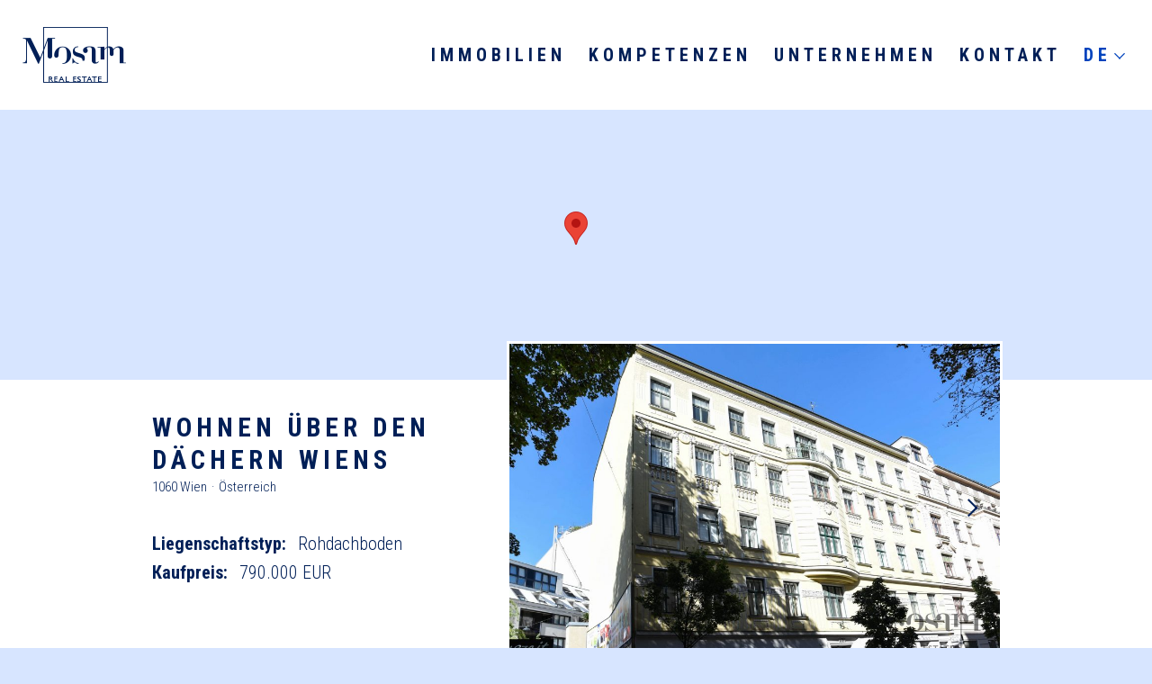

--- FILE ---
content_type: text/html; charset=UTF-8
request_url: https://www.mosam-realestate.com/de/wohnen-ueber-den-daechern-wiens/
body_size: 7390
content:
<!DOCTYPE html>
<html lang="de-AT">


<head>
	<meta charset="UTF-8">
	<meta name="viewport" content="width=device-width, initial-scale=1, shrink-to-fit=no">
	<meta name="format-detection" content="telephone=no">

	<link rel="profile" href="http://gmpg.org/xfn/11">
	<link rel="pingback" href="https://www.mosam-realestate.com/application/xmlrpc.php">
	<link rel="apple-touch-icon" sizes="180x180" href="https://www.mosam-realestate.com/themes/mosam-realestate/public/favicons/apple-touch-icon.png">
	<link rel="icon" type="image/png" sizes="32x32" href="https://www.mosam-realestate.com/themes/mosam-realestate/public/favicons/favicon-32x32.png">
	<link rel="icon" type="image/png" sizes="16x16" href="https://www.mosam-realestate.com/themes/mosam-realestate/public/favicons/favicon-16x16.png">
	<link rel="manifest" href="https://www.mosam-realestate.com/themes/mosam-realestate/public/favicons/site.webmanifest">
	<link rel="mask-icon" href="https://www.mosam-realestate.com/themes/mosam-realestate/public/favicons/safari-pinned-tab.svg" color="#001233">

	<meta name="apple-mobile-web-app-title" content="Real Estate">
	<meta name="application-name" content="Real Estate">
	<meta name="msapplication-TileColor" content="#001233">
	<meta name="theme-color" content="#ffffff">
	<meta name="description" content="">

	<meta property="og:type" content="article">
	<meta property="og:title" content="Wohnen über den Dächern Wiens — Mosam Real Estate">
	<meta property="og:url" content="https://www.mosam-realestate.com/de/wohnen-ueber-den-daechern-wiens/">
	<meta property="og:description" content="Der pure Wohntraum hoch über den Dächern des 6. Bezirk Wiens mit Ausblick Richtung Schloss Schönbrunn, Gloriette und zum Stephansdom. ">
	<meta property="og:image" content="https://www.mosam-realestate.com/uploads/2021/07/1060-Wien_Mollardgasse-70B_Foto-1-scaled-600x315.jpg">
	<meta property="og:image:type" content="image/jpeg">
	<meta property="og:image:width" content="600">
	<meta property="og:image:height" content="315">

	<title>Wohnen über den Dächern Wiens &#8211; Mosam Real Estate</title>
<meta name='robots' content='max-image-preview:large' />
<link rel="alternate" href="https://www.mosam-realestate.com/de/wohnen-ueber-den-daechern-wiens/" hreflang="de" />
<link rel="alternate" href="https://www.mosam-realestate.com/en/living-above-the-rooftops-of-vienna/" hreflang="en" />
<link rel="alternate" href="https://www.mosam-realestate.com/ru/zhizn-nad-kryshami-veny/" hreflang="ru" />
<link rel='dns-prefetch' href='//fonts.googleapis.com' />
<link rel='dns-prefetch' href='//s.w.org' />
<link rel='stylesheet' id='theme-google-fonts-css'  href='//fonts.googleapis.com/css?family=Roboto+Condensed%3A300%2C700&#038;subset=cyrillic&#038;display=swap' type='text/css' media='all' />
<link rel='stylesheet' id='theme-general-css'  href='https://www.mosam-realestate.com/themes/mosam-realestate/public/css/general.css?id=51c1c9aba02748e5afa4' type='text/css' media='all' />
<script type='text/javascript' src='https://www.mosam-realestate.com/application/wp-includes/js/jquery/jquery.min.js?ver=3.6.0' id='jquery-core-js'></script>
<script type='text/javascript' src='https://www.mosam-realestate.com/application/wp-includes/js/jquery/jquery-migrate.min.js?ver=3.3.2' id='jquery-migrate-js'></script>
<script type='text/javascript' src='https://www.mosam-realestate.com/application/wp-includes/js/jquery/ui/core.min.js?ver=1.12.1' id='jquery-ui-core-js'></script>
<script type='text/javascript' src='https://www.mosam-realestate.com/application/wp-includes/js/jquery/ui/mouse.min.js?ver=1.12.1' id='jquery-ui-mouse-js'></script>
<script type='text/javascript' src='https://www.mosam-realestate.com/application/wp-includes/js/jquery/ui/sortable.min.js?ver=1.12.1' id='jquery-ui-sortable-js'></script>
<script type='text/javascript' src='https://www.mosam-realestate.com/application/wp-includes/js/jquery/ui/resizable.min.js?ver=1.12.1' id='jquery-ui-resizable-js'></script>
<script type='text/javascript' src='https://www.mosam-realestate.com/plugins/advanced-custom-fields-pro/assets/build/js/acf.min.js?ver=5.12.3' id='acf-js'></script>
<script type='text/javascript' src='https://www.mosam-realestate.com/plugins/advanced-custom-fields-pro/assets/build/js/acf-input.min.js?ver=5.12.3' id='acf-input-js'></script>
<script type='text/javascript' src='https://www.mosam-realestate.com/plugins/advanced-custom-fields-pro/assets/build/js/pro/acf-pro-input.min.js?ver=5.12.3' id='acf-pro-input-js'></script>
<script type='text/javascript' src='https://www.mosam-realestate.com/application/wp-includes/js/jquery/ui/draggable.min.js?ver=1.12.1' id='jquery-ui-draggable-js'></script>
<script type='text/javascript' src='https://www.mosam-realestate.com/application/wp-includes/js/jquery/ui/slider.min.js?ver=1.12.1' id='jquery-ui-slider-js'></script>
<script type='text/javascript' src='https://www.mosam-realestate.com/application/wp-includes/js/jquery/jquery.ui.touch-punch.js?ver=0.2.2' id='jquery-touch-punch-js'></script>
<script type='text/javascript' src='https://www.mosam-realestate.com/application/wp-admin/js/iris.min.js?ver=1.0.7' id='iris-js'></script>
<script type='text/javascript' src='https://www.mosam-realestate.com/application/wp-includes/js/dist/vendor/regenerator-runtime.min.js?ver=0.13.7' id='regenerator-runtime-js'></script>
<script type='text/javascript' src='https://www.mosam-realestate.com/application/wp-includes/js/dist/vendor/wp-polyfill.min.js?ver=3.15.0' id='wp-polyfill-js'></script>
<script type='text/javascript' src='https://www.mosam-realestate.com/application/wp-includes/js/dist/hooks.min.js?ver=a7edae857aab69d69fa10d5aef23a5de' id='wp-hooks-js'></script>
<script type='text/javascript' src='https://www.mosam-realestate.com/application/wp-includes/js/dist/i18n.min.js?ver=5f1269854226b4dd90450db411a12b79' id='wp-i18n-js'></script>
<script type='text/javascript' id='wp-i18n-js-after'>
wp.i18n.setLocaleData( { 'text direction\u0004ltr': [ 'ltr' ] } );
</script>
<script type='text/javascript' id='wp-color-picker-js-translations'>
( function( domain, translations ) {
	var localeData = translations.locale_data[ domain ] || translations.locale_data.messages;
	localeData[""].domain = domain;
	wp.i18n.setLocaleData( localeData, domain );
} )( "default", { "locale_data": { "messages": { "": {} } } } );
</script>
<script type='text/javascript' src='https://www.mosam-realestate.com/application/wp-admin/js/color-picker.min.js' id='wp-color-picker-js'></script>
<script type='text/javascript' src='https://www.mosam-realestate.com/plugins/advanced-custom-fields-pro/assets/inc/color-picker-alpha/wp-color-picker-alpha.js?ver=3.0.0' id='acf-color-picker-alpha-js'></script>
<link rel="https://api.w.org/" href="https://www.mosam-realestate.com/wp-json/" /><link rel="EditURI" type="application/rsd+xml" title="RSD" href="https://www.mosam-realestate.com/application/xmlrpc.php?rsd" />
<link rel="wlwmanifest" type="application/wlwmanifest+xml" href="https://www.mosam-realestate.com/application/wp-includes/wlwmanifest.xml" /> 
<link rel="canonical" href="https://www.mosam-realestate.com/de/wohnen-ueber-den-daechern-wiens/" />
<link rel='shortlink' href='https://www.mosam-realestate.com/?p=349' />
<link rel="alternate" type="application/json+oembed" href="https://www.mosam-realestate.com/wp-json/oembed/1.0/embed?url=https%3A%2F%2Fwww.mosam-realestate.com%2Fde%2Fwohnen-ueber-den-daechern-wiens%2F" />
<link rel="alternate" type="text/xml+oembed" href="https://www.mosam-realestate.com/wp-json/oembed/1.0/embed?url=https%3A%2F%2Fwww.mosam-realestate.com%2Fde%2Fwohnen-ueber-den-daechern-wiens%2F&#038;format=xml" />

	

<script async src="https://www.googletagmanager.com/gtag/js?id=G-V2DVKPQCYD"></script>
<script>
    window.dataLayer = window.dataLayer || [];
    function gtag(){dataLayer.push(arguments);}
    gtag('js', new Date());
    gtag('config', "G-V2DVKPQCYD");
</script></head>

<body class="property-template-default single single-property postid-349">
	<div id="frontend" class="frontend">
		<header class="header">
			<div class="header-container">
				<div class="header-bar">
					<a href="https://www.mosam-realestate.com/de/" rel="home" title="Mosam Real Estate" aria-label="Mosam Real Estate" class="header-logo">
						<i class="icon-logo"></i>
					</a>
					<button title="Toggle menu" aria-label="Toggle menu" data-toggle="header-nav" type="button" class="header-nav-menu-toggle is-closed">
					</button>
				</div>
				<nav class="header-nav" data-toggled="header-nav">
					<ul id="menu-header-de" class="header-nav-menu menu"><li id="menu-item-320" class=" menu-item-depth-0 menu-item menu-item-type-post_type menu-item-object-page"><a title="Immobilien" href="https://www.mosam-realestate.com/de/immobilien/" class="">Immobilien</a></li>
<li id="menu-item-80" class=" menu-item-depth-0 menu-item menu-item-type-post_type menu-item-object-page"><a title="Kompetenzen" href="https://www.mosam-realestate.com/de/kompetenzen/" class="">Kompetenzen</a></li>
<li id="menu-item-51" class=" menu-item-depth-0 menu-item menu-item-type-post_type menu-item-object-page"><a title="Unternehmen" href="https://www.mosam-realestate.com/de/unternehmen/" class="">Unternehmen</a></li>
<li id="menu-item-25" class=" menu-item-depth-0 menu-item menu-item-type-post_type menu-item-object-page menu-item-privacy-policy"><a title="Kontakt" href="https://www.mosam-realestate.com/de/kontakt/" class="">Kontakt</a></li>
<li id="menu-item-pll" class="menu-item-depth-0 pll-parent-menu-item menu-item menu-item-type-custom menu-item-object-custom menu-item-has-children"><button data-toggle="header-nav-pll" type="button" aria-haspopup="true" aria-expanded="false" aria-controls="submenu-item-pll" aria-label="Deutsch" title="Deutsch" class="submenu-toggle">DE</button><ul data-toggled="header-nav-pll" role="menu" id="submenu-item-pll" class="submenu menu-depth-1"><li id="menu-item-pll-de" class="submenu-item menu-item-depth-1 menu-item menu-item-type-custom menu-item-object-custom lang-item lang-item-5 lang-item-de current-lang lang-item-first"><a role="menuitem" aria-label="Deutsch" title="Deutsch" target="_self" href="https://www.mosam-realestate.com/de/wohnen-ueber-den-daechern-wiens/">DE</a></li><li id="menu-item-pll-en" class="submenu-item menu-item-depth-1 menu-item menu-item-type-custom menu-item-object-custom lang-item lang-item-8 lang-item-en"><a role="menuitem" aria-label="English" title="English" target="_self" href="https://www.mosam-realestate.com/en/living-above-the-rooftops-of-vienna/">EN</a></li><li id="menu-item-pll-ru" class="submenu-item menu-item-depth-1 menu-item menu-item-type-custom menu-item-object-custom lang-item lang-item-12 lang-item-ru"><a role="menuitem" aria-label="Русский" title="Русский" target="_self" href="https://www.mosam-realestate.com/ru/zhizn-nad-kryshami-veny/">RU</a></li></ul></li></ul>				</nav>
			</div>

							<div class="header-google-map" id="header-google-map"></div>

<script type="text/javascript">
	var contactAddressLatLng = '48.189892277449005, 16.341836111519292'.split(',');

	var contactAddressLat = parseFloat(contactAddressLatLng[0].trim());
	var contactAddressLng = parseFloat(contactAddressLatLng[1].trim());

	var colorPrimary = '#001f57';
	var colorPrimaryLight = '#d7e5ff';

	function init_map() {
		google.maps.event.addDomListener(window, 'load', setup_map);
	}

	function setup_map() {
		var mapElement = document.getElementById('header-google-map');
		var mapOptions = {
			backgroundColor: colorPrimaryLight,
			zoom: 14,
			center: new google.maps.LatLng(contactAddressLat, contactAddressLng),
			styles: [
				{
					"elementType": "geometry",
					"stylers": [
					{
						"color": colorPrimaryLight
					}
					]
				},
				{
					"elementType": "labels.icon",
					"stylers": [
					{
						"visibility": "off"
					}
					]
				},
				{
					"elementType": "labels.text.fill",
					"stylers": [
					{
						"color": colorPrimary
					}
					]
				},
				{
					"elementType": "labels.text.stroke",
					"stylers": [
					{
						"color": "#f5f5f5"
					}
					]
				},
				{
					"featureType": "administrative.land_parcel",
					"elementType": "labels.text.fill",
					"stylers": [
					{
						"color": colorPrimary
					}
					]
				},
				{
					"featureType": "poi",
					"elementType": "geometry",
					"stylers": [
					{
						"color": colorPrimaryLight
					}
					]
				},
				{
					"featureType": "poi",
					"elementType": "labels.text.fill",
					"stylers": [
					{
						"color": colorPrimary
					}
					]
				},
				{
					"featureType": "poi.park",
					"elementType": "geometry",
					"stylers": [
					{
						"color": colorPrimaryLight
					},
					{
						"gamma": .6
					}
					]
				},
				{
					"featureType": "poi.park",
					"elementType": "labels.text.fill",
					"stylers": [
					{
						"color": colorPrimary
					}
					]
				},
				{
					"featureType": "road",
					"elementType": "geometry",
					"stylers": [
					{
						"color": "#ffffff"
					}
					]
				},
				{
					"featureType": "road.arterial",
					"elementType": "labels.text.fill",
					"stylers": [
					{
						"color": colorPrimary
					},
					{
					//	"visibility": "off"
					}
					]
				},
				{
					"featureType": "road.highway",
					"elementType": "geometry",
					"stylers": [
					{
						"color": "#ffffff"
					}
					]
				},
				{
					"featureType": "road.highway",
					"elementType": "labels.text.fill",
					"stylers": [
					{
						"color": colorPrimary
					}
					]
				},
				{
					"featureType": "road.local",
					"elementType": "labels.text.fill",
					"stylers": [
					{
						"color": colorPrimary
					}
					]
				},
				{
					"featureType": "transit.line",
					"elementType": "geometry",
					"stylers": [
					{
						"color": colorPrimary
					},
					{
						"gamma": 7
					},
					{
						"visibility": 'off'
					}
					]
				},
				{
					"featureType": "transit.station",
					"elementType": "geometry",
					"stylers": [
					{
						"color": "#ffffff"
					}
					]
				},
				{
					"featureType": "water",
					"elementType": "geometry",
					"stylers": [
					{
						"color": colorPrimary
					}
					]
				},
				{
					"featureType": "water",
					"elementType": "labels.text.fill",
					"stylers": [
					{
						"color": "#ffffff"
					}
					]
				}
			]
		};
		var map = new google.maps.Map(mapElement, mapOptions);

		var marker = new google.maps.Marker({
			position: {
				lat: contactAddressLat,
				lng: contactAddressLng
			},
			map: map,
			title: 'Wohnen über den Dächern Wiens — 1060 Wien Österreich',
			url: 'http://maps.google.com/?q=' + '1060+Wien+?sterreich', // single quotes to prevent Ö = "O break
			animation: google.maps.Animation.DROP
		});

		google.maps.event.addListener(marker, 'click', function() {
			window.open(marker.url,	'_blank');
		});
	}

</script>
<script async defer type="text/javascript" src='https://maps.googleapis.com/maps/api/js?key=AIzaSyBjOw7tjUpChMe-JDGig43NRhMko9ToXe4&callback=init_map'></script>
					</header>

<main class="property">
			
<div class="property-container">
	
<div class="property-gallery" data-images="[{&quot;msrc&quot;:&quot;https:\/\/www.mosam-realestate.com\/uploads\/2021\/07\/1060-Wien_Mollardgasse-70B_Foto-1-scaled-992x661.jpg&quot;,&quot;src&quot;:&quot;https:\/\/www.mosam-realestate.com\/uploads\/2021\/07\/1060-Wien_Mollardgasse-70B_Foto-1-scaled.jpg&quot;,&quot;w&quot;:2560,&quot;h&quot;:1709},{&quot;msrc&quot;:&quot;https:\/\/www.mosam-realestate.com\/uploads\/2021\/07\/1060-Wien_Mollardgasse-70B_Foto-2-scaled-992x661.jpg&quot;,&quot;src&quot;:&quot;https:\/\/www.mosam-realestate.com\/uploads\/2021\/07\/1060-Wien_Mollardgasse-70B_Foto-2-scaled.jpg&quot;,&quot;w&quot;:2560,&quot;h&quot;:1709},{&quot;msrc&quot;:&quot;https:\/\/www.mosam-realestate.com\/uploads\/2021\/07\/1060-Wien_Mollardgasse-70B_Foto-3-scaled-992x661.jpg&quot;,&quot;src&quot;:&quot;https:\/\/www.mosam-realestate.com\/uploads\/2021\/07\/1060-Wien_Mollardgasse-70B_Foto-3-scaled.jpg&quot;,&quot;w&quot;:2560,&quot;h&quot;:1709},{&quot;msrc&quot;:&quot;https:\/\/www.mosam-realestate.com\/uploads\/2021\/07\/1060-Wien_Mollardgasse-70B_Foto-4-scaled-992x661.jpg&quot;,&quot;src&quot;:&quot;https:\/\/www.mosam-realestate.com\/uploads\/2021\/07\/1060-Wien_Mollardgasse-70B_Foto-4-scaled.jpg&quot;,&quot;w&quot;:2560,&quot;h&quot;:1709},{&quot;msrc&quot;:&quot;https:\/\/www.mosam-realestate.com\/uploads\/2021\/07\/1060-Wien_Mollardgasse-70B_Foto-5-scaled-992x661.jpg&quot;,&quot;src&quot;:&quot;https:\/\/www.mosam-realestate.com\/uploads\/2021\/07\/1060-Wien_Mollardgasse-70B_Foto-5-scaled.jpg&quot;,&quot;w&quot;:2560,&quot;h&quot;:1709},{&quot;msrc&quot;:&quot;https:\/\/www.mosam-realestate.com\/uploads\/2021\/07\/1060-Wien_Mollardgasse-70B_Foto-6-992x661.jpg&quot;,&quot;src&quot;:&quot;https:\/\/www.mosam-realestate.com\/uploads\/2021\/07\/1060-Wien_Mollardgasse-70B_Foto-6.jpg&quot;,&quot;w&quot;:1155,&quot;h&quot;:768},{&quot;msrc&quot;:&quot;https:\/\/www.mosam-realestate.com\/uploads\/2021\/07\/1060-Wien_Mollardgasse-70B_Foto-7-992x661.jpg&quot;,&quot;src&quot;:&quot;https:\/\/www.mosam-realestate.com\/uploads\/2021\/07\/1060-Wien_Mollardgasse-70B_Foto-7.jpg&quot;,&quot;w&quot;:1153,&quot;h&quot;:768},{&quot;msrc&quot;:&quot;https:\/\/www.mosam-realestate.com\/uploads\/2021\/07\/1060-Wien_Mollardgasse-70B_Foto-8-992x661.jpg&quot;,&quot;src&quot;:&quot;https:\/\/www.mosam-realestate.com\/uploads\/2021\/07\/1060-Wien_Mollardgasse-70B_Foto-8.jpg&quot;,&quot;w&quot;:1155,&quot;h&quot;:768},{&quot;msrc&quot;:&quot;https:\/\/www.mosam-realestate.com\/uploads\/2021\/07\/1060-Wien_Mollardgasse-70B_Foto-9-992x661.jpg&quot;,&quot;src&quot;:&quot;https:\/\/www.mosam-realestate.com\/uploads\/2021\/07\/1060-Wien_Mollardgasse-70B_Foto-9.jpg&quot;,&quot;w&quot;:1148,&quot;h&quot;:768}]">
    <div class="property-gallery-container swiper-container">
        <div class="property-gallery-items swiper-wrapper">
                                                    <a target="_blank" href="https://www.mosam-realestate.com/uploads/2021/07/1060-Wien_Mollardgasse-70B_Foto-1-scaled.jpg" class="property-gallery-item swiper-slide" data-property-gallery-item="0">	
                    <picture>
                        <source
                            media="(min-width: 992px)"
                            data-srcset="https://www.mosam-realestate.com/uploads/2021/07/1060-Wien_Mollardgasse-70B_Foto-1-scaled-1984x1322.jpg 2x, https://www.mosam-realestate.com/uploads/2021/07/1060-Wien_Mollardgasse-70B_Foto-1-scaled-992x661.jpg 1x"
                            type="image/jpeg"
                        />
                        <source
                            media="(min-width: 429px)"
                            data-srcset="https://www.mosam-realestate.com/uploads/2021/07/1060-Wien_Mollardgasse-70B_Foto-1-scaled-1536x1024.jpg 2x, https://www.mosam-realestate.com/uploads/2021/07/1060-Wien_Mollardgasse-70B_Foto-1-scaled-768x512.jpg 1x"
                            type="image/jpeg"
                        />
                        <source
                            media="(min-width: 1px)"
                            data-srcset="https://www.mosam-realestate.com/uploads/2021/07/1060-Wien_Mollardgasse-70B_Foto-1-scaled-992x661.jpg 2x, https://www.mosam-realestate.com/uploads/2021/07/1060-Wien_Mollardgasse-70B_Foto-1-scaled-496x330.jpg 1x"
                            type="image/jpeg"
                        />
                        <img
                            class="property-gallery-image is-lazy"
                            data-src="https://www.mosam-realestate.com/uploads/2021/07/1060-Wien_Mollardgasse-70B_Foto-1-scaled-992x661.jpg"
                            alt="Wohnen über den Dächern Wiens"
                        />
                    </picture>
                </a>
                                            <a target="_blank" href="https://www.mosam-realestate.com/uploads/2021/07/1060-Wien_Mollardgasse-70B_Foto-2-scaled.jpg" class="property-gallery-item swiper-slide" data-property-gallery-item="1">	
                    <picture>
                        <source
                            media="(min-width: 992px)"
                            data-srcset="https://www.mosam-realestate.com/uploads/2021/07/1060-Wien_Mollardgasse-70B_Foto-2-scaled-1984x1322.jpg 2x, https://www.mosam-realestate.com/uploads/2021/07/1060-Wien_Mollardgasse-70B_Foto-2-scaled-992x661.jpg 1x"
                            type="image/jpeg"
                        />
                        <source
                            media="(min-width: 429px)"
                            data-srcset="https://www.mosam-realestate.com/uploads/2021/07/1060-Wien_Mollardgasse-70B_Foto-2-scaled-1536x1024.jpg 2x, https://www.mosam-realestate.com/uploads/2021/07/1060-Wien_Mollardgasse-70B_Foto-2-scaled-768x512.jpg 1x"
                            type="image/jpeg"
                        />
                        <source
                            media="(min-width: 1px)"
                            data-srcset="https://www.mosam-realestate.com/uploads/2021/07/1060-Wien_Mollardgasse-70B_Foto-2-scaled-992x661.jpg 2x, https://www.mosam-realestate.com/uploads/2021/07/1060-Wien_Mollardgasse-70B_Foto-2-scaled-496x330.jpg 1x"
                            type="image/jpeg"
                        />
                        <img
                            class="property-gallery-image is-lazy"
                            data-src="https://www.mosam-realestate.com/uploads/2021/07/1060-Wien_Mollardgasse-70B_Foto-2-scaled-992x661.jpg"
                            alt="Wohnen über den Dächern Wiens"
                        />
                    </picture>
                </a>
                                            <a target="_blank" href="https://www.mosam-realestate.com/uploads/2021/07/1060-Wien_Mollardgasse-70B_Foto-3-scaled.jpg" class="property-gallery-item swiper-slide" data-property-gallery-item="2">	
                    <picture>
                        <source
                            media="(min-width: 992px)"
                            data-srcset="https://www.mosam-realestate.com/uploads/2021/07/1060-Wien_Mollardgasse-70B_Foto-3-scaled-1984x1322.jpg 2x, https://www.mosam-realestate.com/uploads/2021/07/1060-Wien_Mollardgasse-70B_Foto-3-scaled-992x661.jpg 1x"
                            type="image/jpeg"
                        />
                        <source
                            media="(min-width: 429px)"
                            data-srcset="https://www.mosam-realestate.com/uploads/2021/07/1060-Wien_Mollardgasse-70B_Foto-3-scaled-1536x1024.jpg 2x, https://www.mosam-realestate.com/uploads/2021/07/1060-Wien_Mollardgasse-70B_Foto-3-scaled-768x512.jpg 1x"
                            type="image/jpeg"
                        />
                        <source
                            media="(min-width: 1px)"
                            data-srcset="https://www.mosam-realestate.com/uploads/2021/07/1060-Wien_Mollardgasse-70B_Foto-3-scaled-992x661.jpg 2x, https://www.mosam-realestate.com/uploads/2021/07/1060-Wien_Mollardgasse-70B_Foto-3-scaled-496x330.jpg 1x"
                            type="image/jpeg"
                        />
                        <img
                            class="property-gallery-image is-lazy"
                            data-src="https://www.mosam-realestate.com/uploads/2021/07/1060-Wien_Mollardgasse-70B_Foto-3-scaled-992x661.jpg"
                            alt="Wohnen über den Dächern Wiens"
                        />
                    </picture>
                </a>
                                            <a target="_blank" href="https://www.mosam-realestate.com/uploads/2021/07/1060-Wien_Mollardgasse-70B_Foto-4-scaled.jpg" class="property-gallery-item swiper-slide" data-property-gallery-item="3">	
                    <picture>
                        <source
                            media="(min-width: 992px)"
                            data-srcset="https://www.mosam-realestate.com/uploads/2021/07/1060-Wien_Mollardgasse-70B_Foto-4-scaled-1984x1322.jpg 2x, https://www.mosam-realestate.com/uploads/2021/07/1060-Wien_Mollardgasse-70B_Foto-4-scaled-992x661.jpg 1x"
                            type="image/jpeg"
                        />
                        <source
                            media="(min-width: 429px)"
                            data-srcset="https://www.mosam-realestate.com/uploads/2021/07/1060-Wien_Mollardgasse-70B_Foto-4-scaled-1536x1024.jpg 2x, https://www.mosam-realestate.com/uploads/2021/07/1060-Wien_Mollardgasse-70B_Foto-4-scaled-768x512.jpg 1x"
                            type="image/jpeg"
                        />
                        <source
                            media="(min-width: 1px)"
                            data-srcset="https://www.mosam-realestate.com/uploads/2021/07/1060-Wien_Mollardgasse-70B_Foto-4-scaled-992x661.jpg 2x, https://www.mosam-realestate.com/uploads/2021/07/1060-Wien_Mollardgasse-70B_Foto-4-scaled-496x330.jpg 1x"
                            type="image/jpeg"
                        />
                        <img
                            class="property-gallery-image is-lazy"
                            data-src="https://www.mosam-realestate.com/uploads/2021/07/1060-Wien_Mollardgasse-70B_Foto-4-scaled-992x661.jpg"
                            alt="Wohnen über den Dächern Wiens"
                        />
                    </picture>
                </a>
                                            <a target="_blank" href="https://www.mosam-realestate.com/uploads/2021/07/1060-Wien_Mollardgasse-70B_Foto-5-scaled.jpg" class="property-gallery-item swiper-slide" data-property-gallery-item="4">	
                    <picture>
                        <source
                            media="(min-width: 992px)"
                            data-srcset="https://www.mosam-realestate.com/uploads/2021/07/1060-Wien_Mollardgasse-70B_Foto-5-scaled-1984x1322.jpg 2x, https://www.mosam-realestate.com/uploads/2021/07/1060-Wien_Mollardgasse-70B_Foto-5-scaled-992x661.jpg 1x"
                            type="image/jpeg"
                        />
                        <source
                            media="(min-width: 429px)"
                            data-srcset="https://www.mosam-realestate.com/uploads/2021/07/1060-Wien_Mollardgasse-70B_Foto-5-scaled-1536x1024.jpg 2x, https://www.mosam-realestate.com/uploads/2021/07/1060-Wien_Mollardgasse-70B_Foto-5-scaled-768x512.jpg 1x"
                            type="image/jpeg"
                        />
                        <source
                            media="(min-width: 1px)"
                            data-srcset="https://www.mosam-realestate.com/uploads/2021/07/1060-Wien_Mollardgasse-70B_Foto-5-scaled-992x661.jpg 2x, https://www.mosam-realestate.com/uploads/2021/07/1060-Wien_Mollardgasse-70B_Foto-5-scaled-496x330.jpg 1x"
                            type="image/jpeg"
                        />
                        <img
                            class="property-gallery-image is-lazy"
                            data-src="https://www.mosam-realestate.com/uploads/2021/07/1060-Wien_Mollardgasse-70B_Foto-5-scaled-992x661.jpg"
                            alt="Wohnen über den Dächern Wiens"
                        />
                    </picture>
                </a>
                                            <a target="_blank" href="https://www.mosam-realestate.com/uploads/2021/07/1060-Wien_Mollardgasse-70B_Foto-6.jpg" class="property-gallery-item swiper-slide" data-property-gallery-item="5">	
                    <picture>
                        <source
                            media="(min-width: 992px)"
                            data-srcset="https://www.mosam-realestate.com/uploads/2021/07/1060-Wien_Mollardgasse-70B_Foto-6.jpg 2x, https://www.mosam-realestate.com/uploads/2021/07/1060-Wien_Mollardgasse-70B_Foto-6-992x661.jpg 1x"
                            type="image/jpeg"
                        />
                        <source
                            media="(min-width: 429px)"
                            data-srcset="https://www.mosam-realestate.com/uploads/2021/07/1060-Wien_Mollardgasse-70B_Foto-6.jpg 2x, https://www.mosam-realestate.com/uploads/2021/07/1060-Wien_Mollardgasse-70B_Foto-6-768x512.jpg 1x"
                            type="image/jpeg"
                        />
                        <source
                            media="(min-width: 1px)"
                            data-srcset="https://www.mosam-realestate.com/uploads/2021/07/1060-Wien_Mollardgasse-70B_Foto-6-992x661.jpg 2x, https://www.mosam-realestate.com/uploads/2021/07/1060-Wien_Mollardgasse-70B_Foto-6-496x330.jpg 1x"
                            type="image/jpeg"
                        />
                        <img
                            class="property-gallery-image is-lazy"
                            data-src="https://www.mosam-realestate.com/uploads/2021/07/1060-Wien_Mollardgasse-70B_Foto-6-992x661.jpg"
                            alt="Wohnen über den Dächern Wiens"
                        />
                    </picture>
                </a>
                                            <a target="_blank" href="https://www.mosam-realestate.com/uploads/2021/07/1060-Wien_Mollardgasse-70B_Foto-7.jpg" class="property-gallery-item swiper-slide" data-property-gallery-item="6">	
                    <picture>
                        <source
                            media="(min-width: 992px)"
                            data-srcset="https://www.mosam-realestate.com/uploads/2021/07/1060-Wien_Mollardgasse-70B_Foto-7.jpg 2x, https://www.mosam-realestate.com/uploads/2021/07/1060-Wien_Mollardgasse-70B_Foto-7-992x661.jpg 1x"
                            type="image/jpeg"
                        />
                        <source
                            media="(min-width: 429px)"
                            data-srcset="https://www.mosam-realestate.com/uploads/2021/07/1060-Wien_Mollardgasse-70B_Foto-7.jpg 2x, https://www.mosam-realestate.com/uploads/2021/07/1060-Wien_Mollardgasse-70B_Foto-7-768x512.jpg 1x"
                            type="image/jpeg"
                        />
                        <source
                            media="(min-width: 1px)"
                            data-srcset="https://www.mosam-realestate.com/uploads/2021/07/1060-Wien_Mollardgasse-70B_Foto-7-992x661.jpg 2x, https://www.mosam-realestate.com/uploads/2021/07/1060-Wien_Mollardgasse-70B_Foto-7-496x330.jpg 1x"
                            type="image/jpeg"
                        />
                        <img
                            class="property-gallery-image is-lazy"
                            data-src="https://www.mosam-realestate.com/uploads/2021/07/1060-Wien_Mollardgasse-70B_Foto-7-992x661.jpg"
                            alt="Wohnen über den Dächern Wiens"
                        />
                    </picture>
                </a>
                                            <a target="_blank" href="https://www.mosam-realestate.com/uploads/2021/07/1060-Wien_Mollardgasse-70B_Foto-8.jpg" class="property-gallery-item swiper-slide" data-property-gallery-item="7">	
                    <picture>
                        <source
                            media="(min-width: 992px)"
                            data-srcset="https://www.mosam-realestate.com/uploads/2021/07/1060-Wien_Mollardgasse-70B_Foto-8.jpg 2x, https://www.mosam-realestate.com/uploads/2021/07/1060-Wien_Mollardgasse-70B_Foto-8-992x661.jpg 1x"
                            type="image/jpeg"
                        />
                        <source
                            media="(min-width: 429px)"
                            data-srcset="https://www.mosam-realestate.com/uploads/2021/07/1060-Wien_Mollardgasse-70B_Foto-8.jpg 2x, https://www.mosam-realestate.com/uploads/2021/07/1060-Wien_Mollardgasse-70B_Foto-8-768x512.jpg 1x"
                            type="image/jpeg"
                        />
                        <source
                            media="(min-width: 1px)"
                            data-srcset="https://www.mosam-realestate.com/uploads/2021/07/1060-Wien_Mollardgasse-70B_Foto-8-992x661.jpg 2x, https://www.mosam-realestate.com/uploads/2021/07/1060-Wien_Mollardgasse-70B_Foto-8-496x330.jpg 1x"
                            type="image/jpeg"
                        />
                        <img
                            class="property-gallery-image is-lazy"
                            data-src="https://www.mosam-realestate.com/uploads/2021/07/1060-Wien_Mollardgasse-70B_Foto-8-992x661.jpg"
                            alt="Wohnen über den Dächern Wiens"
                        />
                    </picture>
                </a>
                                            <a target="_blank" href="https://www.mosam-realestate.com/uploads/2021/07/1060-Wien_Mollardgasse-70B_Foto-9.jpg" class="property-gallery-item swiper-slide" data-property-gallery-item="8">	
                    <picture>
                        <source
                            media="(min-width: 992px)"
                            data-srcset="https://www.mosam-realestate.com/uploads/2021/07/1060-Wien_Mollardgasse-70B_Foto-9.jpg 2x, https://www.mosam-realestate.com/uploads/2021/07/1060-Wien_Mollardgasse-70B_Foto-9-992x661.jpg 1x"
                            type="image/jpeg"
                        />
                        <source
                            media="(min-width: 429px)"
                            data-srcset="https://www.mosam-realestate.com/uploads/2021/07/1060-Wien_Mollardgasse-70B_Foto-9.jpg 2x, https://www.mosam-realestate.com/uploads/2021/07/1060-Wien_Mollardgasse-70B_Foto-9-768x512.jpg 1x"
                            type="image/jpeg"
                        />
                        <source
                            media="(min-width: 1px)"
                            data-srcset="https://www.mosam-realestate.com/uploads/2021/07/1060-Wien_Mollardgasse-70B_Foto-9-992x661.jpg 2x, https://www.mosam-realestate.com/uploads/2021/07/1060-Wien_Mollardgasse-70B_Foto-9-496x330.jpg 1x"
                            type="image/jpeg"
                        />
                        <img
                            class="property-gallery-image is-lazy"
                            data-src="https://www.mosam-realestate.com/uploads/2021/07/1060-Wien_Mollardgasse-70B_Foto-9-992x661.jpg"
                            alt="Wohnen über den Dächern Wiens"
                        />
                    </picture>
                </a>
                                    </div>
        <div class="property-gallery-navigation">
            <button type="button" title="Vorige" class="property-gallery-button--prev swiper-button--prev"></button>
            <button type="button" title="Nächste" class="property-gallery-button--next swiper-button--next"></button>
        </div>
    </div>
</div>
<div class="pswp" tabindex="-1" role="dialog" aria-hidden="true">
    <div class="pswp__bg"></div>
    <div class="pswp__scroll-wrap">
        <div class="pswp__container">
            <div class="pswp__item"></div>
            <div class="pswp__item"></div>
            <div class="pswp__item"></div>
        </div>
        <div class="pswp__ui pswp__ui--hidden">
            <div class="pswp__top-bar">
                <button
                    type="button"
                    class="pswp__button pswp__button--close"
                    title="Schließen"
                    aria-label="Schließen">
                </button>
                <div class="pswp__preloader">
                    <div class="pswp__preloader__icn">
                        <div class="pswp__preloader__cut">
                            <div class="pswp__preloader__donut"></div>
                        </div>
                    </div>
                </div>
            </div>
            <div class="pswp__share-modal pswp__share-modal--hidden pswp__single-tap">
                <div class="pswp__share-tooltip"></div>
            </div>
            <button type="button" class="pswp__button pswp__button--arrow--left" aria-label="Vorige" title="Vorige"></button>
            <button type="button" class="pswp__button pswp__button--arrow--right" aria-label="Nächste" title="Nächste"></button>
        </div>
    </div>
</div>	<div class="property-content">
		<h1 class="property-title">Wohnen über den Dächern Wiens</h1>
		<div class="property-location">
			<span>1060 Wien</span>
						<span>Österreich</span>
		</div>
		<div class="property-stats">
			<dl><dt>Liegenschaftstyp:</dt><dd>Rohdachboden</dd></dl>
			<dl><dt>Кaufpreis:</dt><dd>790.000 EUR</dd></dl>
					</div>
			</div>
	<div class="property-description tinymce"><p>Der pure Wohntraum hoch über den Dächern des 6. Bezirk Wiens mit Ausblick Richtung Schloss Schönbrunn und Gloriette in die eine und zum Stephansdom in die andere Richtung.</p>
<p>Erfüllen Sie sich Ihren Traum einer Dachgeschoßwohnung in zentraler Lage Wiens.</p>
<p>Zum Verkauf gelangen Miteigentumsanteile im noch nicht ausgebauten Dachgeschoß eines Bestandsobjekts in der Mollardgasse im sechsten Bezirk Wiens.</p>
<p>Sie kaufen den Rohdachboden entweder herkömmlich zu weiteren, persönlichen Zwecken, oder nutzen die Gelegenheit, diesen im Rahmen einer Baugruppe, auf Ihre persönlichen Bedürfnisse zugeschnitten, planen und ausbauen zu lassen.</p>
<p>Nutzen Sie die seltene Gelegenheit, Ihre persönlichen Wünsche in die Planung mit einfließen zu lassen und errichten somit eine Dachgeschoßwohnung ganz nach Ihren Wünschen.</p>
<p>Wir – ein erfahrenes Team, bestehend aus Immobilienspezialisten unterschiedlichster Ausrichtungen – realisieren Ihre Wohnung für Sie.</p>
<p>Nähere Informationen und Details zur Liegenschaft entnehmen Sie bitte dem Exposé und der Nebenkostenübersicht links.</p>
</div>
</div>			</main>

		
		
			<footer class="footer">
				<div class="footer-container">
					<div class="footer-left">
						<a class="footer-title" href="https://www.mosam-realestate.com/de" target="_self">Mosam Real Estate</a>
						<div class="footer-separated"><span>Mobil</span><span><a href="tel:+436644662175">+43 664 4662175</a>
</span></div>
						<div class="footer-separated"><span>E-Mail</span><span><a href="mailto:office@mosam-realestate.com">office@mosam-realestate.com</a>
</span></div>
					</div>
					<div class="footer-right">
						<div class="footer-separated">
																							<span><a class="footer-imprint-link" href="https://www.mosam-realestate.com/de/kontakt/#impressum">Impressum</a></span>
																							<span><a class="footer-imprint-link" href="https://www.mosam-realestate.com/de/kontakt/#datenschutz">Datenschutz</a></span>
													</div>
													<ul class="footer-networks">
																							<li class="footer-network footer-network--facebook"><a title="Mosam Real Estate auf Facebook" target="_blank" rel="noopener" href="https://www.facebook.com/mosam.realestate"><i class="icon-facebook"></i></a></li>
																							<li class="footer-network footer-network--instagram"><a title="Mosam Real Estate auf Instagram" target="_blank" rel="noopener" href="https://www.instagram.com/mosam.realestate"><i class="icon-instagram"></i></a></li>
																							<li class="footer-network footer-network--linkedin"><a title="Mosam Real Estate auf LinkedIn" target="_blank" rel="noopener" href="https://www.linkedin.com/company/71855326"><i class="icon-linkedin"></i></a></li>
																							<li class="footer-network footer-network--xing"><a title="Mosam Real Estate auf XING" target="_blank" rel="noopener" href="https://www.xing.com/pages/mosam-real-estate-gmbh"><i class="icon-xing"></i></a></li>
																							<li class="footer-network footer-network--youtube"><a title="Mosam Real Estate auf YouTube" target="_blank" rel="noopener" href="https://www.youtube.com/@mosam.realestate"><i class="icon-youtube"></i></a></li>
																							<li class="footer-network footer-network--tiktok"><a title="Mosam Real Estate auf TikTok" target="_blank" rel="noopener" href="https://www.tiktok.com/@mosam.realestate"><i class="icon-tiktok"></i></a></li>
																							<li class="footer-network footer-network--wko"><a title="Mosam Real Estate auf WKO" target="_blank" rel="noopener" href="https://firmen.wko.at/mosam-real-estate-gmbh-immobilienmakler---bauträger/wien/?firmaid=a7f084aa-41bb-45ba-bde0-894f9d2da6e5&suchbegriff=mosam#kontakt"><i class="icon-wko"></i></a></li>
														</ul>
											</div>
				</div>
			</footer>
					</div>

	<script type='text/javascript' src='https://www.mosam-realestate.com/themes/mosam-realestate/public/js/manifest.js?id=2e7f836e0d6c57eaac7f' id='theme-manifest-js'></script>
<script type='text/javascript' src='https://www.mosam-realestate.com/themes/mosam-realestate/public/js/vendor.js?id=84b0ae05290ee0908e99' id='theme-vendor-js'></script>
<script type='text/javascript' id='theme-general-js-extra'>
/* <![CDATA[ */
var ajaxLoginObj = {"ajaxUrl":"https:\/\/www.mosam-realestate.com\/application\/wp-admin\/admin-ajax.php"};
/* ]]> */
</script>
<script type='text/javascript' src='https://www.mosam-realestate.com/themes/mosam-realestate/public/js/general.js?id=9d76651287e0ba7d8902' id='theme-general-js'></script>
<script type='text/javascript' src='https://www.mosam-realestate.com/themes/mosam-realestate/public/js/property.js?id=f879d5d5c279d75c9391' id='theme-property-js'></script>
<script type='text/javascript'>
(function() {
				var expirationDate = new Date();
				expirationDate.setTime( expirationDate.getTime() + 31536000 * 1000 );
				document.cookie = "pll_language=de; expires=" + expirationDate.toUTCString() + "; path=/; secure; SameSite=Lax";
			}());
</script>
<script>
acf.data = {"colorPickerL10n":{"hex_string":"Hex String","rgba_string":"RGBA String"},"mimeTypeIcon":"https:\/\/www.mosam-realestate.com\/application\/wp-includes\/images\/media\/default.png","mimeTypes":{"jpg|jpeg|jpe":"image\/jpeg","gif":"image\/gif","png":"image\/png","bmp":"image\/bmp","tiff|tif":"image\/tiff","webp":"image\/webp","ico":"image\/x-icon","heic":"image\/heic","asf|asx":"video\/x-ms-asf","wmv":"video\/x-ms-wmv","wmx":"video\/x-ms-wmx","wm":"video\/x-ms-wm","avi":"video\/avi","divx":"video\/divx","flv":"video\/x-flv","mov|qt":"video\/quicktime","mpeg|mpg|mpe":"video\/mpeg","mp4|m4v":"video\/mp4","ogv":"video\/ogg","webm":"video\/webm","mkv":"video\/x-matroska","3gp|3gpp":"video\/3gpp","3g2|3gp2":"video\/3gpp2","txt|asc|c|cc|h|srt":"text\/plain","csv":"text\/csv","tsv":"text\/tab-separated-values","ics":"text\/calendar","rtx":"text\/richtext","css":"text\/css","vtt":"text\/vtt","dfxp":"application\/ttaf+xml","mp3|m4a|m4b":"audio\/mpeg","aac":"audio\/aac","ra|ram":"audio\/x-realaudio","wav":"audio\/wav","ogg|oga":"audio\/ogg","flac":"audio\/flac","mid|midi":"audio\/midi","wma":"audio\/x-ms-wma","wax":"audio\/x-ms-wax","mka":"audio\/x-matroska","rtf":"application\/rtf","pdf":"application\/pdf","class":"application\/java","tar":"application\/x-tar","zip":"application\/zip","gz|gzip":"application\/x-gzip","rar":"application\/rar","7z":"application\/x-7z-compressed","psd":"application\/octet-stream","xcf":"application\/octet-stream","doc":"application\/msword","pot|pps|ppt":"application\/vnd.ms-powerpoint","wri":"application\/vnd.ms-write","xla|xls|xlt|xlw":"application\/vnd.ms-excel","mdb":"application\/vnd.ms-access","mpp":"application\/vnd.ms-project","docx":"application\/vnd.openxmlformats-officedocument.wordprocessingml.document","docm":"application\/vnd.ms-word.document.macroEnabled.12","dotx":"application\/vnd.openxmlformats-officedocument.wordprocessingml.template","dotm":"application\/vnd.ms-word.template.macroEnabled.12","xlsx":"application\/vnd.openxmlformats-officedocument.spreadsheetml.sheet","xlsm":"application\/vnd.ms-excel.sheet.macroEnabled.12","xlsb":"application\/vnd.ms-excel.sheet.binary.macroEnabled.12","xltx":"application\/vnd.openxmlformats-officedocument.spreadsheetml.template","xltm":"application\/vnd.ms-excel.template.macroEnabled.12","xlam":"application\/vnd.ms-excel.addin.macroEnabled.12","pptx":"application\/vnd.openxmlformats-officedocument.presentationml.presentation","pptm":"application\/vnd.ms-powerpoint.presentation.macroEnabled.12","ppsx":"application\/vnd.openxmlformats-officedocument.presentationml.slideshow","ppsm":"application\/vnd.ms-powerpoint.slideshow.macroEnabled.12","potx":"application\/vnd.openxmlformats-officedocument.presentationml.template","potm":"application\/vnd.ms-powerpoint.template.macroEnabled.12","ppam":"application\/vnd.ms-powerpoint.addin.macroEnabled.12","sldx":"application\/vnd.openxmlformats-officedocument.presentationml.slide","sldm":"application\/vnd.ms-powerpoint.slide.macroEnabled.12","onetoc|onetoc2|onetmp|onepkg":"application\/onenote","oxps":"application\/oxps","xps":"application\/vnd.ms-xpsdocument","odt":"application\/vnd.oasis.opendocument.text","odp":"application\/vnd.oasis.opendocument.presentation","ods":"application\/vnd.oasis.opendocument.spreadsheet","odg":"application\/vnd.oasis.opendocument.graphics","odc":"application\/vnd.oasis.opendocument.chart","odb":"application\/vnd.oasis.opendocument.database","odf":"application\/vnd.oasis.opendocument.formula","wp|wpd":"application\/wordperfect","key":"application\/vnd.apple.keynote","numbers":"application\/vnd.apple.numbers","pages":"application\/vnd.apple.pages"},"admin_url":"https:\/\/www.mosam-realestate.com\/application\/wp-admin\/","ajaxurl":"https:\/\/www.mosam-realestate.com\/application\/wp-admin\/admin-ajax.php","nonce":"b130f8faf7","acf_version":"5.12.3","wp_version":"5.8","browser":"chrome","locale":"de_AT","rtl":false,"screen":null,"post_id":null,"validation":null,"editor":"classic"};
</script>
<script>
acf.doAction( 'prepare' );
</script>

</body>
</html>


--- FILE ---
content_type: text/css
request_url: https://www.mosam-realestate.com/themes/mosam-realestate/public/css/general.css?id=51c1c9aba02748e5afa4
body_size: 7934
content:
@charset "UTF-8";@font-face{font-display:block;font-family:mosam-icons;font-style:normal;font-weight:400;src:url(/themes/mosam-realestate/public/fonts/mosam-icons.ttf?q09nw5) format("truetype"),url(/themes/mosam-realestate/public/fonts/mosam-icons.woff?q09nw5) format("woff"),url(/themes/mosam-realestate/public/fonts/mosam-icons.svg?q09nw5#mosam-icons) format("svg")}.header-nav-menu-toggle:before,.submenu-toggle:after,i{speak:never;-webkit-font-smoothing:antialiased;-moz-osx-font-smoothing:grayscale;font-family:mosam-icons!important;font-style:normal;font-variant:normal;font-weight:400;line-height:1;text-transform:none}.icon-wko:before{content:""}.icon-arrow-h:before{content:""}.icon-arrow-v:before{content:""}.icon-bullet:before{content:""}.icon-cross:before{content:""}.icon-dot:before{content:""}.icon-facebook:before{content:""}.icon-immoscout24:before{content:""}.icon-immowelt:before{content:""}.icon-instagram:before{content:""}.icon-link:before{content:""}.icon-linkedin:before{content:""}.icon-location:before{content:""}.icon-logo:before{content:""}.icon-menu:before{content:""}.icon-pdf:before{content:""}.icon-quote:before{content:""}.icon-spinner:before{content:""}.icon-tiktok:before{content:""}.icon-twitter:before{content:""}.icon-willhaben:before{content:""}.icon-xing:before{content:""}.icon-youtube:before{content:""}blockquote,body,button,dd,dl,dt,fieldset,figure,html,iframe,input,legend,li,ol,optgroup,p,pre,select,textarea,ul{margin:0;padding:0}*,:after,:before{box-sizing:border-box}html{-ms-overflow-style:scrollbar;-moz-osx-font-smoothing:grayscale;-webkit-font-smoothing:antialiased;text-rendering:optimizeLegibility;-webkit-text-size-adjust:100%;-moz-text-size-adjust:100%;text-size-adjust:100%}@-ms-viewport{width:device-width}a{-webkit-text-decoration-skip:objects;background-color:transparent}[role=button],a,area,button,input:not([type=range]),label,select,summary,textarea{touch-action:manipulation}address{font-style:normal}article,aside,dialog,figcaption,figure,footer,header,hgroup,main,nav,section{display:block}button,input,optgroup,select,textarea{font-family:inherit;font-size:inherit;line-height:inherit}button,input{overflow:visible}button{background:none}button,select{text-transform:none}[type=button],[type=reset],[type=submit]{-webkit-appearance:none;background:none;border:none;border-radius:0;cursor:pointer}[type=button]::-moz-focus-inner,[type=reset]::-moz-focus-inner,[type=submit]::-moz-focus-inner,button::-moz-focus-inner{border-style:none;padding:0}[hidden]{display:none}input{background-color:transparent;border:none}input::-ms-clear{display:none}input[type=checkbox],input[type=radio]{vertical-align:baseline}input[type=date],input[type=datetime-local],input[type=month],input[type=time]{-webkit-appearance:listbox}:not(output):-moz-ui-invalid,input:invalid{box-shadow:none}audio,embed,img,object,video{border:none;display:block;max-width:100%}output{display:inline-block}progress{vertical-align:baseline}[role=button],select{cursor:pointer}select{-moz-appearance:none;text-transform:uppercase}select::-ms-expand{display:none}summary{display:list-item}table{border-collapse:collapse;border-spacing:0}td,th{padding:0;text-align:inherit}template{display:none}textarea{overflow:auto;resize:vertical}[type=number]::-webkit-inner-spin-button,[type=number]::-webkit-outer-spin-button{height:auto}[type=search]{-webkit-appearance:none;outline-offset:-2px}[type=search]::-webkit-search-cancel-button,[type=search]::-webkit-search-decoration{-webkit-appearance:none}::-webkit-file-upload-button{-webkit-appearance:button;font:inherit}#mq-data{font-family:'{"xs":0,"sm":"429px","md":"768px","lg":"992px","xl":"1368px"}'}#mq-current,#mq-data{display:none!important}#mq-current{font-family:xs}.footer-container,.header-banner,.header-container,.news-container,.property-carousel-card,.property-content,.property-description,.property-gallery,.property-inquiry-container,.property-inquiry-header,.property-inquiry-introduction,.property-inquiry-success,.pswp__button,.reference-carousel-card,.reference-carousel-card-quote-wrapper,.subcategory-content,.subcategory-inverted-block-text,.subcategory-nav,.subcategory-nav-list-item-link,.swiper-button--next,.swiper-button--prev,.tinymce li{padding-left:1.25rem}.contact-inquiry-form [data-name=acf__contact_salutation] .acf-radio-list>li,.footer-container,.header-banner,.header-container,.news-container,.property-carousel-card,.property-content,.property-description,.property-gallery,.property-inquiry-container,.property-inquiry-header,.property-inquiry-introduction,.property-inquiry-success,.property-links>a,.pswp__button,.reference-carousel-card,.reference-carousel-card-quote-wrapper,.subcategory-content,.subcategory-field dt,.subcategory-inverted-block-text,.subcategory-nav,.subcategory-nav-list-item-link,.swiper-button--next,.swiper-button--prev{padding-right:1.25rem}.header-banner,.header-container,.landing-card-title,.news-content,.news-content h2,.news-content h3,.news-list-item-excerpt,.news-list-item-meta,.news-list-item-title,.news-meta,.property-carousel,.property-carousel-card,.property-carousel-card-stats,.property-carousel-card-title,.property-downloads,.property-inquiry,.property-inquiry-container,.property-inquiry-form .acf-form-fields,.property-inquiry-header,.property-inquiry-introduction,.property-inquiry-property-title,.property-inquiry-success,.property-inquiry-title,.property-links,.property-list-item-excerpt,.property-list-item-stats,.property-list-item-title,.pswp__button,.reference-carousel-card-author,.reference-carousel-card-quote-wrapper,.subcategory-nav-list,.tinymce h3{padding-top:1rem}.contact-inquiry-introduction,.header-banner,.header-banner-slogan,.header-container,.landing-card-title,.news-meta,.news-title,.property-carousel,.property-inquiry-container,.pswp__button,.reference-carousel,.reference-carousel-card-author,.reference-carousel-card-quote-wrapper,.subcategory-nav-list{padding-bottom:1rem}.pswp__button--arrow--left,.pswp__button--arrow--right,.pswp__button--close{padding-left:2.1875rem;padding-right:2.1875rem}.contact-inquiry,.contact-inquiry-success,.footer-container,.inverted-block-text,.news-list-empty,.property-contact-block-text,.property-description,.property-list-empty,.property-title,.pswp__button--arrow--left,.pswp__button--arrow--right,.reference-carousel,.subcategory-content-after-inverted-block,.subcategory-content-section-title,.subcategory-inverted-block-text{padding-top:1.75rem}.contact-inquiry,.footer-container,.inverted-block-text,.news-list-item:before,.property-contact-block-text,.property-description,.property-inquiry-success,.property-list-item:before,.property-location,.pswp__button--arrow--left,.pswp__button--arrow--right,.subcategory-content-after-inverted-block,.subcategory-content-section-content,.subcategory-content-section-title,.subcategory-inverted-block-text{padding-bottom:1.75rem}.contact-inquiry-form .acf-field,.property-inquiry-form .acf-field,.property-inquiry-form [data-name=acf__inquiry_salutation] .acf-radio-list>li{padding-left:.625rem}.contact-inquiry-form .acf-field,.property-downloads>li>a>.header-nav-menu-toggle:before,.property-downloads>li>a>.submenu-toggle:after,.property-downloads>li>a>i,.property-inquiry-form .acf-field,.property-inquiry-form [data-name=acf__inquiry_salutation] .acf-radio-list>li,.property-list-item-stats dt,.property-stats dt{padding-right:.625rem}.contact-inquiry-form .acf-field,.contact-inquiry-form [data-name=acf__contact_salutation] .acf-radio-list,.property-carousel-navigation,.property-inquiry-form .acf-field,.property-inquiry-form [data-name=acf__inquiry_salutation] .acf-radio-list,.reference-carousel-card-title,.subcategory-nav-list-item-link,.swiper-button--next,.swiper-button--prev{padding-top:.5rem}.contact-inquiry-form .acf-field,.contact-inquiry-form [data-name=acf__contact_salutation] .acf-radio-list,.property-inquiry-form .acf-field,.property-inquiry-form [data-name=acf__inquiry_salutation] .acf-radio-list,.reference-carousel-card-title,.subcategory-nav-list-item-link,.swiper-button--next,.swiper-button--prev{padding-bottom:.5rem}.tinymce li:before{padding-left:.3125rem}.property-carousel-card-stats>dl>dt{padding-right:.3125rem}.subcategory-field{padding-top:.25rem}.contact-inquiry-form .acf-label,.property-inquiry-form .acf-label,.subcategory-field{padding-bottom:.25rem}.contact-inquiry-disclaimer,.contact-inquiry-form-submit,.property-inquiry-disclaimer,.property-inquiry-form-submit,.property-inquiry-header,.tinymce-image,.tinymce h2,.tinymce h3,.tinymce h4,.tinymce h5,.tinymce h6{margin-top:1rem}.inverted-block-title,.property-contact-block-title,.subcategory-inverted-block-title,.tinymce-image,.tinymce-image+figcaption,.tinymce blockquote,.tinymce h2,.tinymce h3,.tinymce h4,.tinymce h5,.tinymce h6,.tinymce p,.tinymce ul{margin-bottom:1rem}.landing-card-wrapper,.news-content,.news-list-item,.property-list-item{margin-bottom:2rem}.footer-network>a{margin-left:.625rem}.footer-network>a,.header-logo{margin-right:.625rem}.footer-network,.footer-title{margin-bottom:.5rem}.tinymce li:before{margin-left:-1.25rem}.landing-cards,.property-gallery,.subcategory-nav{margin-top:-2rem}.contact-inquiry-form .acf-form-fields,.footer-networks,.property-inquiry-form .acf-form-fields{margin-left:-.625rem;margin-right:-.625rem}.tinymce-image+figcaption{margin-top:-.5rem}.footer-container,.header-container,.inverted-block-container,.landing-cards-container,.news-container,.property-carousel-container,.property-contact-block-container,.property-container,.property-inquiry-container,.reference-carousel-container,.subcategory-container{margin-left:auto;margin-right:auto;width:100%}.contact-inquiry-form .acf-form-fields,.inverted-block-inner,.landing-cards,.property-contact-block-inner,.property-inquiry-form .acf-form-fields,.reference-carousel-card,.subcategory-inner,.subcategory-inverted-block-inner{display:-webkit-flex;display:flex;-webkit-flex-wrap:wrap;flex-wrap:wrap}.contact-inquiry-form .acf-field,.inverted-block-image-wrapper,.inverted-block-text,.landing-card-wrapper,.property-contact-block-image-wrapper,.property-contact-block-text,.property-inquiry-form .acf-field,.reference-carousel-card-author,.reference-carousel-card-quote-wrapper,.subcategory-content,.subcategory-inverted-block-image-wrapper,.subcategory-inverted-block-text,.subcategory-nav{-webkit-flex-grow:0;flex-grow:0;-webkit-flex-shrink:0;flex-shrink:0;min-height:1px;position:relative;width:100%}.header-banner-bg,.inverted-block-image,.inverted-block-text:after,.inverted-block-video-container.is-active,.inverted-block-video-trigger,.landing-card-image,.property-contact-block-image,.property-contact-block-text:after,.subcategory-inverted-block-image,.subcategory-inverted-block-text:after,.subcategory-inverted-block-video-container.is-active,.subcategory-inverted-block-video-trigger{bottom:0;left:0;position:absolute;right:0;top:0}.property-carousel-card-stats>dl,.property-carousel-card-title{overflow:hidden;text-overflow:ellipsis;white-space:nowrap}.footer-separated>span:not(:first-child):before,.news-list-item-meta>span:not(:first-child):before,.news-meta>span:not(:first-child):before,.property-location>span:not(:first-child):before{content:"·";display:inline-block;padding:0 .25rem}.contact-inquiry-form .acf-error-message,.contact-inquiry-form [data-name=acf__contact_salutation] .acf-label,.contact-inquiry-form [data-name=acf__contact_salutation] .acf-radio-list>li>label>input,.property-carousel-title,.property-inquiry-form .acf-error-message,.property-inquiry-form [data-name=acf__inquiry_salutation] .acf-label,.property-inquiry-form [data-name=acf__inquiry_salutation] .acf-radio-list>li>label>input{clip:rect(0,0,0,0);border:0;height:1px;margin:-1px;overflow:hidden;padding:0;position:absolute;width:1px}.swiper-loader-icon{-webkit-animation-duration:1.5s;animation-duration:1.5s;-webkit-animation-iteration-count:infinite;animation-iteration-count:infinite;-webkit-animation-name:spin;animation-name:spin;-webkit-animation-timing-function:linear;animation-timing-function:linear}@-webkit-keyframes spin{0%{-webkit-transform:rotate(0deg);transform:rotate(0deg)}to{-webkit-transform:rotate(1turn);transform:rotate(1turn)}}@keyframes spin{0%{-webkit-transform:rotate(0deg);transform:rotate(0deg)}to{-webkit-transform:rotate(1turn);transform:rotate(1turn)}}.property-carousel-card-stats>dl>dt,.property-list-item-stats dt,.property-stats dt,b,input[type=email],input[type=password],input[type=tel],input[type=text],strong,textarea{font-weight:700}body.has-tabbing :focus{outline:3px solid rgba(251,130,137,.8)!important;outline-offset:5px!important}.contact-inquiry-form-submit,.property-inquiry-form-submit,.tinymce button{border:3px solid transparent;border-radius:0;display:inline-block;font-size:inherit;line-height:1.6;padding:.5rem 1rem;text-align:center;text-decoration:none;-webkit-user-select:none;-ms-user-select:none;user-select:none;vertical-align:middle;white-space:nowrap}.tinymce button[disabled],[disabled].contact-inquiry-form-submit,[disabled].property-inquiry-form-submit{cursor:not-allowed;opacity:1}.contact-inquiry-form-submit .btn-loader,.property-inquiry-form-submit .btn-loader,.tinymce button .btn-loader{display:none}@-webkit-keyframes loader{0%{-webkit-transform:translateY(-50%) scaleY(2);transform:translateY(-50%) scaleY(2)}50%,to{-webkit-transform:translateY(-50%) scaleY(1);transform:translateY(-50%) scaleY(1)}}@keyframes loader{0%{-webkit-transform:translateY(-50%) scaleY(2);transform:translateY(-50%) scaleY(2)}50%,to{-webkit-transform:translateY(-50%) scaleY(1);transform:translateY(-50%) scaleY(1)}}input[type=email],input[type=password],input[type=tel],input[type=text],textarea{-webkit-appearance:none;appearance:none;background-clip:padding-box;background-color:rgba(215,229,255,.4);border:none;border-bottom:3px solid #001f57;border-radius:0;color:#001f57;display:block;-ms-filter:"progid:DXImageTransform.Microsoft.gradient(GradientType=0,StartColorStr='#66d7e5ff',EndColorStr = '#66d7e5ff')";font-size:inherit;line-height:1.6;padding:.4rem;width:100%}input[type=email]::-ms-expand,input[type=password]::-ms-expand,input[type=tel]::-ms-expand,input[type=text]::-ms-expand,textarea::-ms-expand{background-color:transparent;border:0}input[type=email]::-webkit-input-placeholder,input[type=password]::-webkit-input-placeholder,input[type=tel]::-webkit-input-placeholder,input[type=text]::-webkit-input-placeholder,textarea::-webkit-input-placeholder{color:#2472ff;opacity:1}input[type=email]:-ms-input-placeholder,input[type=password]:-ms-input-placeholder,input[type=tel]:-ms-input-placeholder,input[type=text]:-ms-input-placeholder,textarea:-ms-input-placeholder{color:#2472ff;opacity:1}input[type=email]::placeholder,input[type=password]::placeholder,input[type=tel]::placeholder,input[type=text]::placeholder,textarea::placeholder{color:#2472ff;opacity:1}input[type=email]:focus,input[type=password]:focus,input[type=tel]:focus,input[type=text]:focus,textarea:focus{background-color:rgba(215,229,255,.4);-ms-filter:"progid:DXImageTransform.Microsoft.gradient(GradientType=0,StartColorStr='#66d7e5ff',EndColorStr = '#66d7e5ff')";outline:none}input[type=email]:disabled,input[type=email][readonly],input[type=password]:disabled,input[type=password][readonly],input[type=tel]:disabled,input[type=tel][readonly],input[type=text]:disabled,input[type=text][readonly],textarea:disabled,textarea[readonly]{background-color:rgba(215,229,255,.4);-ms-filter:"progid:DXImageTransform.Microsoft.gradient(GradientType=0,StartColorStr='#66d7e5ff',EndColorStr = '#66d7e5ff')";opacity:.5}input[type=email]:-webkit-autofill,input[type=email]:-webkit-autofill:focus,input[type=email]:-webkit-autofill:hover,input[type=password]:-webkit-autofill,input[type=password]:-webkit-autofill:focus,input[type=password]:-webkit-autofill:hover,input[type=tel]:-webkit-autofill,input[type=tel]:-webkit-autofill:focus,input[type=tel]:-webkit-autofill:hover,input[type=text]:-webkit-autofill,input[type=text]:-webkit-autofill:focus,input[type=text]:-webkit-autofill:hover,textarea:-webkit-autofill,textarea:-webkit-autofill:focus,textarea:-webkit-autofill:hover{background-color:rgba(215,229,255,.4)!important;color:#001f57!important;-ms-filter:"progid:DXImageTransform.Microsoft.gradient(GradientType=0,StartColorStr='#66d7e5ff',EndColorStr = '#66d7e5ff')"}input[type=email],input[type=tel],input[type=text]{height:2.4rem}select{-webkit-appearance:none;appearance:none;background:none;border:none;border-bottom:3px solid #001f57;border-radius:0;color:#001f57;outline:none;padding:.4rem;width:100%}select:not([size]):not([multiple]){height:2.4rem}select:focus::-ms-value{background-color:rgba(215,229,255,.4);color:inherit;-ms-filter:"progid:DXImageTransform.Microsoft.gradient(GradientType=0,StartColorStr='#66d7e5ff',EndColorStr = '#66d7e5ff')"}.form-error{color:#fb8289;display:none;font-size:.75rem;line-height:inherit;margin:.6666666667rem 0}.tinymce h3{font-size:1.25rem}.tinymce a{text-decoration:underline}.tinymce button{border:none;display:inline;padding:0;text-align:inherit;text-decoration:none;text-decoration:underline;white-space:normal}.tinymce blockquote:last-child,.tinymce p:last-child,.tinymce ul:last-child{margin-bottom:0}.tinymce li{list-style-type:none}.tinymce li:before{content:"";display:inline-block;font-family:mosam-icons;font-size:.5rem;vertical-align:middle;width:1.25rem}.tinymce hr{opacity:0}.tinymce-image{display:block;height:auto;width:100%}.tinymce-image+figcaption{display:block;font-size:.75rem}.subcategory-nav{z-index:1}.subcategory-nav-list{background-color:#001f57;outline:3px solid #fff;position:-webkit-sticky;position:sticky;top:0}.subcategory-nav-list-item-link{color:hsla(0,0%,100%,.5);display:block}.subcategory-nav-list-item-link:active,.subcategory-nav-list-item-link:hover{color:hsla(0,0%,100%,.75)}.subcategory-nav-list-item-link.is-active{color:#fff;pointer-events:none}.subcategory-content{z-index:1}.subcategory-content-section-title{font-size:1.45rem}.subcategory-field{display:table-row}.subcategory-field dt:after{content:":"}.subcategory-field dd,.subcategory-field dt{display:table-cell}.subcategory-field dd{vertical-align:bottom}.subcategory-inverted-block{background-color:#001f57;position:relative}.subcategory-inverted-block-inner{text-decoration:none}.subcategory-inverted-block-inner,.subcategory-inverted-block-inner:active,.subcategory-inverted-block-inner:hover,.subcategory-inverted-block-inner a,.subcategory-inverted-block-inner a:active,.subcategory-inverted-block-inner a:hover{color:#fff}.subcategory-inverted-block-text{display:-webkit-flex;display:flex;-webkit-flex-flow:column wrap;flex-flow:column wrap;-webkit-justify-content:space-around;justify-content:space-around}.subcategory-inverted-block-text:after{background-color:#001f57;content:""}.subcategory-inverted-block-text>*{position:relative;z-index:1}.subcategory-inverted-block-text blockquote{font-style:italic}.subcategory-inverted-block-image-wrapper{background-color:#d7e5ff;border-bottom:3px solid #fff;border-top:3px solid #fff;padding-bottom:56.25%;position:relative}.subcategory-inverted-block-image{background-position:50%;background-size:cover}.subcategory-inverted-block-video-trigger{-webkit-align-items:center;align-items:center;display:-webkit-flex;display:flex;font-size:3rem;-webkit-justify-content:center;justify-content:center;opacity:.65;text-decoration:none}.subcategory-inverted-block-video-trigger:active,.subcategory-inverted-block-video-trigger:hover{opacity:1}.subcategory-inverted-block-video-trigger .header-nav-menu-toggle:before,.subcategory-inverted-block-video-trigger .submenu-toggle:after,.subcategory-inverted-block-video-trigger i{color:#001f57}.subcategory-inverted-block-video-container{display:none}.subcategory-inverted-block-video-container.is-active{display:block}.inverted-block{background-color:#001f57;position:relative}.inverted-block-anchor{height:0;left:0;position:absolute;top:0;width:0}.inverted-block-inner{text-decoration:none}.inverted-block-inner,.inverted-block-inner:active,.inverted-block-inner:hover,.inverted-block-inner a,.inverted-block-inner a:active,.inverted-block-inner a:hover{color:#fff}.inverted-block-text{display:-webkit-flex;display:flex;-webkit-flex-flow:column wrap;flex-flow:column wrap;-webkit-justify-content:space-around;justify-content:space-around}.inverted-block-text:after{background-color:#001f57;content:""}.inverted-block-text>*{position:relative;z-index:1}.inverted-block-text blockquote{font-style:italic}.inverted-block-image-wrapper{background-color:#d7e5ff;position:relative}.inverted-block-image{background-position:50%;background-size:cover}.inverted-block-video-trigger{-webkit-align-items:center;align-items:center;display:-webkit-flex;display:flex;font-size:3rem;-webkit-justify-content:center;justify-content:center;opacity:.65;text-decoration:none}.inverted-block-video-trigger:active,.inverted-block-video-trigger:hover{opacity:1}.inverted-block-video-trigger .header-nav-menu-toggle:before,.inverted-block-video-trigger .submenu-toggle:after,.inverted-block-video-trigger i{color:#001f57}.inverted-block-video-container{display:none}.inverted-block-video-container.is-active{display:block}.landing-card{display:-webkit-flex;display:flex;-webkit-flex-flow:column nowrap;flex-flow:column nowrap;text-decoration:none}.landing-card:active,.landing-card:hover{color:#001f57}.landing-card-image-wrapper{background-color:#d7e5ff;height:10rem;outline:3px solid #fff;position:relative}.landing-card-image{background-position:50%;background-size:cover}.landing-card-title{font-size:1rem}.contact-inquiry-form .acf-field{min-height:auto!important}.contact-inquiry-form .acf-field.acf-error input{background-color:rgba(251,130,137,.15);border-color:#fb8289;-ms-filter:"progid:DXImageTransform.Microsoft.gradient(GradientType=0,StartColorStr='#26fb8289',EndColorStr = '#26fb8289')"}.contact-inquiry-form [data-name=acf__contact_salutation] .acf-radio-list{-webkit-align-items:center;align-items:center;display:-webkit-flex;display:flex}.contact-inquiry-form [data-name=acf__contact_salutation] .acf-radio-list>li>label{-webkit-align-items:center;align-items:center;display:-webkit-flex;display:flex;-webkit-justify-content:center;justify-content:center}.contact-inquiry-form [data-name=acf__contact_salutation] .acf-radio-list>li>label:before{background-color:rgba(215,229,255,.4);content:"";display:inline-block;-ms-filter:"progid:DXImageTransform.Microsoft.gradient(GradientType=0,StartColorStr='#66d7e5ff',EndColorStr = '#66d7e5ff')";height:1.25rem;margin-right:.4rem;width:1.25rem}.contact-inquiry-form [data-name=acf__contact_salutation] .acf-radio-list>li>label.selected:before{background-color:#001f57}.contact-inquiry-form .acf-label{font-size:.75rem}.contact-inquiry-form .acf-form-submit{text-align:center}.contact-inquiry-form-submit{background-color:transparent;background-image:none;border-color:#001f57;color:#001f57;position:relative}.contact-inquiry-form-submit:hover:not([disabled]){background-color:#001f57;border-color:#001f57;color:#fff}.contact-inquiry-form-submit:active:not([disabled]):not(.is-loading){background-color:#00163e;border-color:#00163e;color:#fff}.contact-inquiry-form-submit.is-loading{background-color:#001f57;border-color:#001f57;color:#fff}.contact-inquiry-form-submit.is-loading .btn-inner{opacity:0}.contact-inquiry-form-submit.is-loading .btn-loader{display:inline-block;height:1rem;left:50%;position:relative;position:absolute;top:50%;-webkit-transform:translate(-50%,-50%);transform:translate(-50%,-50%);width:1rem}.contact-inquiry-form-submit.is-loading .btn-loader span{-webkit-animation:loader 1.2s cubic-bezier(0,.5,.5,1) infinite;animation:loader 1.2s cubic-bezier(0,.5,.5,1) infinite;background:#fff;display:inline-block;height:1rem;position:absolute;top:.5rem;width:.4rem}.contact-inquiry-form-submit.is-loading .btn-loader span:first-child{-webkit-animation-delay:-.24s;animation-delay:-.24s;left:-.35rem}.contact-inquiry-form-submit.is-loading .btn-loader span:nth-child(2){-webkit-animation-delay:-.12s;animation-delay:-.12s;left:.25rem}.contact-inquiry-form-submit.is-loading .btn-loader span:nth-child(3){-webkit-animation-delay:0;animation-delay:0;left:.85rem}.contact-inquiry-disclaimer{font-size:.75rem}.contact-inquiry-success{border-top:3px solid}.reference-carousel-navigation{display:-webkit-flex;display:flex;position:relative;z-index:1}.reference-carousel-card,.reference-carousel-navigation{-webkit-align-items:center;align-items:center}.reference-carousel-card-quote-wrapper:after,.reference-carousel-card-quote-wrapper:before{color:#f0f5ff;content:"";font-family:mosam-icons;font-size:7rem;opacity:.75;position:absolute;z-index:-1}.reference-carousel-card-quote-wrapper:before{right:0;top:0;-webkit-transform:translate3d(-100%,-25%,0);transform:translate3d(-100%,-25%,0)}.reference-carousel-card-quote-wrapper:after{bottom:0;left:0;-webkit-transform:translate3d(100%,25%,0) rotate(180deg);transform:translate3d(100%,25%,0) rotate(180deg)}.reference-carousel-card-quote{position:relative;z-index:1}.reference-carousel-card-author{text-align:center}.reference-carousel-card-avatar{background:#d7e5ff;border-radius:80px;display:inline-block;height:80px;width:80px}.reference-carousel-card-avatar>img{border-radius:inherit}.reference-carousel-card-title{font-size:1rem}.reference-carousel-card-subtitle{font-size:.75rem}.news-container{position:relative}.news-meta{font-size:.75rem}.news-list-item:before{content:"";display:block;font-family:mosam-icons;font-size:.5rem;text-align:center;width:100%}.news-list-item-image-link{background:#d7e5ff;display:block;padding-bottom:37.5%;position:relative}.news-list-item-image{height:100%;left:0;position:absolute;top:0;width:100%}.news-list-item-meta{font-size:.75rem}.news-list-item-title{display:block}.property-container{position:relative}.property-location{display:-webkit-flex;display:flex;-webkit-flex-wrap:wrap;flex-wrap:wrap;font-size:.75rem}.property-stats dt{display:inline-block}.property-stats dd{display:inline}.property-links{display:-webkit-flex;display:flex}.property-links>a{display:inline-block;text-decoration:none}.property-downloads>li>a{-webkit-align-items:center;align-items:center;display:-webkit-inline-flex;display:inline-flex;text-decoration:none}.property-downloads>li>a>span{text-decoration:underline}.property-description>:first-child{margin-top:0!important;padding-top:0!important}.property-carousel-navigation{-webkit-align-items:center;align-items:center;display:-webkit-flex;display:flex;position:relative;z-index:1}.property-carousel-card-link{display:block;text-decoration:none}.property-carousel-card-image-wrapper{background-color:#d7e5ff;padding-bottom:66.6666666667%;position:relative}.property-carousel-card-image{height:100%;left:0;position:absolute;top:0;width:100%}.property-carousel-card-stats{font-size:.75rem}.property-carousel-card-stats>dl>dt{display:inline-block}.property-carousel-card-stats>dl>dd{display:inline}.property-contact-block{background-color:#001f57;position:relative}.property-contact-block-inner{text-decoration:none}.property-contact-block-inner,.property-contact-block-inner:active,.property-contact-block-inner:hover,.property-contact-block-inner a,.property-contact-block-inner a:active,.property-contact-block-inner a:hover{color:#fff}.property-contact-block-image-wrapper{background-color:#d7e5ff;position:relative}.property-contact-block-image{background-position:50%;background-size:cover}.property-contact-block-text{display:-webkit-flex;display:flex;-webkit-flex-flow:column wrap;flex-flow:column wrap;-webkit-justify-content:space-around;justify-content:space-around}.property-contact-block-text:after{background-color:#001f57;content:""}.property-contact-block-text>*{position:relative;z-index:1}.property-gallery-container{background:#d7e5ff;outline:3px solid #fff}.property-gallery-item{padding-bottom:66.6666666667%}.property-gallery-image,.property-gallery-video{height:100%;left:0;position:absolute;top:0;width:100%}.property-gallery-video{border:none}.property-gallery-button--next.swiper-button--next,.property-gallery-button--prev.swiper-button--prev{position:absolute;top:50%;-webkit-transform:translateY(-50%);transform:translateY(-50%);z-index:1}.property-gallery-button--next.swiper-button--next:before,.property-gallery-button--prev.swiper-button--prev:before{color:#001f57}.property-gallery-button--next.swiper-button--next:active:before,.property-gallery-button--next.swiper-button--next:hover:before,.property-gallery-button--prev.swiper-button--prev:active:before,.property-gallery-button--prev.swiper-button--prev:hover:before{color:#0043bd}.property-gallery-button--prev{left:0}.property-gallery-button--next{right:0}.property-gallery-pagination{bottom:0;left:0;position:absolute;width:100%}.property-inquiry-header{border:3px solid;border-bottom:none}.property-inquiry-property-title{font-size:1.25rem;text-align:center}.property-inquiry-title{font-size:.75rem;text-align:center}.property-inquiry-introduction{border:3px solid;border-bottom:none;border-top:none}.property-inquiry-form .acf-field{min-height:auto!important}.property-inquiry-form .acf-field.acf-error input{background-color:rgba(251,130,137,.15);border-color:#fb8289;-ms-filter:"progid:DXImageTransform.Microsoft.gradient(GradientType=0,StartColorStr='#26fb8289',EndColorStr = '#26fb8289')"}.property-inquiry-form [data-name=acf__inquiry_salutation] .acf-radio-list,.property-inquiry-form [data-name=acf__inquiry_salutation] .acf-radio-list>li>label{-webkit-align-items:center;align-items:center;display:-webkit-flex;display:flex;-webkit-justify-content:center;justify-content:center}.property-inquiry-form [data-name=acf__inquiry_salutation] .acf-radio-list>li>label:before{background-color:rgba(215,229,255,.4);content:"";display:inline-block;-ms-filter:"progid:DXImageTransform.Microsoft.gradient(GradientType=0,StartColorStr='#66d7e5ff',EndColorStr = '#66d7e5ff')";height:1.25rem;margin-right:.4rem;width:1.25rem}.property-inquiry-form [data-name=acf__inquiry_salutation] .acf-radio-list>li>label.selected:before{background-color:#001f57}.property-inquiry-form .acf-label{font-size:.75rem}.property-inquiry-form .acf-form-submit{text-align:center}.property-inquiry-form-submit{background-color:transparent;background-image:none;border-color:#001f57;color:#001f57;position:relative}.property-inquiry-form-submit:hover:not([disabled]){background-color:#001f57;border-color:#001f57;color:#fff}.property-inquiry-form-submit:active:not([disabled]):not(.is-loading){background-color:#00163e;border-color:#00163e;color:#fff}.property-inquiry-form-submit.is-loading{background-color:#001f57;border-color:#001f57;color:#fff}.property-inquiry-form-submit.is-loading .btn-inner{opacity:0}.property-inquiry-form-submit.is-loading .btn-loader{display:inline-block;height:1rem;left:50%;position:relative;position:absolute;top:50%;-webkit-transform:translate(-50%,-50%);transform:translate(-50%,-50%);width:1rem}.property-inquiry-form-submit.is-loading .btn-loader span{-webkit-animation:loader 1.2s cubic-bezier(0,.5,.5,1) infinite;animation:loader 1.2s cubic-bezier(0,.5,.5,1) infinite;background:#fff;display:inline-block;height:1rem;position:absolute;top:.5rem;width:.4rem}.property-inquiry-form-submit.is-loading .btn-loader span:first-child{-webkit-animation-delay:-.24s;animation-delay:-.24s;left:-.35rem}.property-inquiry-form-submit.is-loading .btn-loader span:nth-child(2){-webkit-animation-delay:-.12s;animation-delay:-.12s;left:.25rem}.property-inquiry-form-submit.is-loading .btn-loader span:nth-child(3){-webkit-animation-delay:0;animation-delay:0;left:.85rem}.property-inquiry-disclaimer{font-size:.75rem}.property-inquiry-success{border:3px solid;border-top:none}.property-list-item:before{content:"";display:block;font-family:mosam-icons;font-size:.5rem;text-align:center;width:100%}.is-below-title>.property-list-item:first-child:before{display:none}.property-list-item-image-link{background:#d7e5ff;display:block;padding-bottom:66.6666666667%;position:relative}.property-list-item-image{height:100%;left:0;position:absolute;top:0;width:100%}.property-list-item-title{display:block}.property-list-item-stats dt{display:inline-block}.property-list-item-stats dd{display:inline}html{background-color:#d7e5ff;color:#001f57;font-size:17px}body,html{height:100%}body{font-family:Roboto Condensed,BlinkMacSystemFont,-apple-system,Segoe UI,Oxygen,Ubuntu,Cantarell,Fira Sans,Droid Sans,Helvetica Neue,Helvetica,Arial,sans-serif;font-weight:300;line-height:1.6}a,button{color:#001f57;outline:none;text-decoration:underline}a:active,a:hover,button:active,button:hover{color:#0043bd}h1{font-size:1.45rem}h1,h2{line-height:1.25;margin:0;padding:0}h2{font-size:1.25rem}h3{font-size:1rem;line-height:1.25;margin:0;padding:0}hr{border:none;border-top:3px solid #f1f1f1;height:0;margin:1rem 0}ul{list-style:none}.contact-inquiry-form-submit,.footer-title,.header-banner-slogan,.inverted-block-title,.landing-card-title,.menu li a,.menu li button,.menu li span,.news-list-item-title,.news-title,.property-carousel-card-title,.property-contact-block-title,.property-inquiry-form-submit,.property-inquiry-property-title,.property-list-item-title,.property-title,.reference-carousel-card-title,.subcategory-content-section-title,.subcategory-inverted-block-title,.subcategory-nav-list-item-link,.tinymce button,.tinymce h2,.tinymce h3,.tinymce h4,.tinymce h5,.tinymce h6{font-weight:700;letter-spacing:.25rem;text-decoration:none;text-transform:uppercase;word-break:break-word}.contact-inquiry-form.is-invalid,.property-inquiry-form.is-invalid{-webkit-animation:shake .75s cubic-bezier(.36,.07,.19,.97) .5s forwards;animation:shake .75s cubic-bezier(.36,.07,.19,.97) .5s forwards;-webkit-transform:translateZ(0);transform:translateZ(0)}@-webkit-keyframes shake{10%,90%{-webkit-transform:translate3d(-1px,0,0);transform:translate3d(-1px,0,0)}20%,80%{-webkit-transform:translate3d(2px,0,0);transform:translate3d(2px,0,0)}30%,50%,70%{-webkit-transform:translate3d(-4px,0,0);transform:translate3d(-4px,0,0)}40%,60%{-webkit-transform:translate3d(4px,0,0);transform:translate3d(4px,0,0)}}@keyframes shake{10%,90%{-webkit-transform:translate3d(-1px,0,0);transform:translate3d(-1px,0,0)}20%,80%{-webkit-transform:translate3d(2px,0,0);transform:translate3d(2px,0,0)}30%,50%,70%{-webkit-transform:translate3d(-4px,0,0);transform:translate3d(-4px,0,0)}40%,60%{-webkit-transform:translate3d(4px,0,0);transform:translate3d(4px,0,0)}}.frontend{display:table;height:100%;table-layout:fixed;width:100%}.header{background-color:#fff}.header-container{display:-webkit-flex;display:flex}.header-logo{font-size:3.1rem;line-height:.75;text-decoration:none}.header-bar{-webkit-align-items:center;align-items:center;display:-webkit-flex;display:flex;margin-right:auto}.header-nav-menu-toggle{border:none;display:inline;display:block;font-size:1.4rem;line-height:1;margin-left:auto;padding:0;text-align:inherit;text-decoration:none;white-space:normal}.header-nav-menu-toggle.is-closed:before{content:""}.header-nav-menu-toggle.is-open:before{content:""}.header-banner{background-color:#d7e5ff;display:-webkit-flex;display:flex;position:relative}.header-banner--short{height:300px}.header-banner--tall{height:55vh;min-height:300px}.header-banner-bg{background-position:50%;background-size:cover}.header-banner-slogan{-ms-grid-row-align:center;-webkit-align-self:center;align-self:center;color:#fff;font-size:1.45rem;max-width:45rem;position:relative;text-shadow:0 0 30px #002460}.header-google-map{background-color:#d7e5ff;height:300px}main{background-color:#fff;display:table-row;height:100%}.menu{display:-webkit-flex;display:flex}.menu li a,.menu li button,.menu li span{display:inline-block}.menu li.current-menu-item a{color:#0043bd}.menu-item-has-children{position:relative}.submenu{background-color:#fff;display:none}.submenu li{display:inline-block}.submenu li.current-lang{display:none}.submenu.is-open{display:block;z-index:9}.submenu-toggle{position:relative}.pll-parent-menu-item .submenu-toggle{color:#0043bd}.footer{background-color:#d7e5ff;display:table-row;position:relative}.footer-container{-webkit-flex-wrap:wrap;flex-wrap:wrap;-webkit-justify-content:space-between;justify-content:space-between;position:relative}.footer-container,.footer-left{display:-webkit-flex;display:flex}.footer-left{-webkit-flex-flow:column nowrap;flex-flow:column nowrap}.footer-right{-webkit-align-items:flex-end;align-items:flex-end;display:-webkit-flex;display:flex;-webkit-flex-flow:column-reverse;flex-flow:column-reverse;-webkit-justify-content:space-between;justify-content:space-between;white-space:nowrap}.footer-title{display:block;font-size:.75rem;text-decoration:none}.footer-separated{display:-webkit-flex;display:flex;font-size:.75rem}.footer-separated a{display:inline-block}.footer-networks{display:-webkit-flex;display:flex;-webkit-flex-wrap:wrap;flex-wrap:wrap;-webkit-justify-content:center;justify-content:center}.footer-network{font-size:1.25rem}.footer-network>a{border:none;display:inline;padding:0;text-align:inherit;text-decoration:none;white-space:normal}.has-lazy-bg,.is-lazy{opacity:0;transition:opacity .3s linear}.is-lazy-loaded.has-lazy-bg,.is-lazy-loaded.is-lazy{opacity:1}.swiper-container{height:100%;list-style:none;margin:0 auto;overflow:hidden;position:relative;width:100%;z-index:1}.swiper-container[loading]{visibility:hidden}.swiper-loader{left:50%;position:absolute;top:50%;-webkit-transform:translate3d(-50%,-50%,0);transform:translate3d(-50%,-50%,0)}.swiper-loader-icon{font-size:1.25rem;opacity:0}.swiper-wrapper{box-sizing:content-box;display:-webkit-flex;display:flex;height:100%;position:relative;transition-property:-webkit-transform;transition-property:transform;transition-property:transform,-webkit-transform;width:100%;z-index:1}.swiper-container-android .swiper-slide,.swiper-wrapper{-webkit-transform:translateZ(0);transform:translateZ(0)}.swiper-slide{-webkit-flex-shrink:0;flex-shrink:0;position:relative;transition-property:-webkit-transform;transition-property:transform;transition-property:transform,-webkit-transform;width:100%}.swiper-invisible-blank-slide{visibility:hidden}.swiper-container-autoheight{height:auto}.swiper-container-autoheight .swiper-wrapper{-webkit-align-items:flex-start;align-items:flex-start;transition-property:height,-webkit-transform;transition-property:transform,height;transition-property:transform,height,-webkit-transform}.swiper-container-wp8-horizontal,.swiper-container-wp8-horizontal>.swiper-wrapper{touch-action:pan-y}.swiper-container-wp8-vertical,.swiper-container-wp8-vertical>.swiper-wrapper{touch-action:pan-x}.swiper-button--next,.swiper-button--prev{display:-webkit-flex;display:flex;outline:none;text-decoration:none;transition:opacity .3s linear}.swiper-button--next:before,.swiper-button--prev:before{color:#d7e5ff;font-family:mosam-icons;width:100%}.swiper-button--next.swiper-button-disabled,.swiper-button--next[loading],.swiper-button--prev.swiper-button-disabled,.swiper-button--prev[loading]{cursor:auto}.swiper-button--next.swiper-button-disabled:before,.swiper-button--next[loading]:before,.swiper-button--prev.swiper-button-disabled:before,.swiper-button--prev[loading]:before{opacity:0}.swiper-button--prev:before,.swiper-container-rtl .swiper-button--next:before,.swiper-container-rtl~.swiper-button--next:before{content:"";-webkit-transform:scaleX(-1);transform:scaleX(-1)}.swiper-button--next:before,.swiper-container-rtl .swiper-button--prev:before,.swiper-container-rtl~.swiper-button--prev:before{content:""}.swiper-button-lock{display:none}.swiper-container-horizontal>.swiper-pagination-bullets,.swiper-pagination-custom,.swiper-pagination-fraction{bottom:0;left:0;width:100%}.swiper-pagination-bullets{text-align:center;width:100%}.swiper-pagination-bullet{color:#d7e5ff;display:inline-block;-webkit-transform:.3s linear color;transform:.3s linear color}.swiper-pagination-bullet:before{content:"";display:inline-block;font-family:mosam-icons;font-size:.5rem;padding:2px}.swiper-pagination-bullet-active{color:#001f57}

/*! PhotoSwipe main CSS by Dmitry Semenov | photoswipe.com | MIT license */.pswp{-webkit-text-size-adjust:100%;-webkit-backface-visibility:hidden;display:none;height:100%;left:0;outline:none;overflow:hidden;position:absolute;top:0;touch-action:none;width:100%;z-index:1500}.pswp *{box-sizing:border-box}.pswp img{max-width:none}.pswp--animate_opacity{opacity:.001;transition:opacity 333ms cubic-bezier(.4,0,.22,1);will-change:opacity}.pswp--open{display:block}.pswp--zoom-allowed .pswp__img{cursor:-webkit-zoom-in;cursor:-moz-zoom-in;cursor:zoom-in}.pswp--zoomed-in .pswp__img{cursor:-webkit-grab;cursor:-moz-grab;cursor:grab}.pswp--dragging .pswp__img{cursor:-webkit-grabbing;cursor:-moz-grabbing;cursor:grabbing}.pswp__bg{-webkit-backface-visibility:hidden;background:#000;opacity:0;-webkit-transform:translateZ(0);transform:translateZ(0)}.pswp__bg,.pswp__scroll-wrap{height:100%;left:0;position:absolute;top:0;width:100%}.pswp__scroll-wrap{overflow:hidden}.pswp__container,.pswp__zoom-wrap{bottom:0;left:0;position:absolute;right:0;top:0;touch-action:none}.pswp__container,.pswp__img{-webkit-tap-highlight-color:rgba(0,0,0,0);-webkit-touch-callout:none;-webkit-user-select:none;-ms-user-select:none;user-select:none}.pswp__zoom-wrap{position:absolute;-webkit-transform-origin:left top;transform-origin:left top;transition:-webkit-transform 333ms cubic-bezier(.4,0,.22,1);transition:transform 333ms cubic-bezier(.4,0,.22,1);transition:transform 333ms cubic-bezier(.4,0,.22,1),-webkit-transform 333ms cubic-bezier(.4,0,.22,1);width:100%}.pswp__bg{transition:opacity 333ms cubic-bezier(.4,0,.22,1);will-change:opacity}.pswp--animated-in .pswp__bg,.pswp--animated-in .pswp__zoom-wrap{transition:none}.pswp__container,.pswp__zoom-wrap{-webkit-backface-visibility:hidden}.pswp__item{bottom:0;overflow:hidden;right:0}.pswp__img,.pswp__item{left:0;position:absolute;top:0}.pswp__img{height:auto;width:auto}.pswp__img--placeholder{-webkit-backface-visibility:hidden}.pswp__img--placeholder--blank{background:#222}.pswp--ie .pswp__img{height:auto!important;left:0;top:0;width:100%!important}.pswp__error-msg{color:#ccc;font-size:14px;left:0;line-height:16px;margin-top:-8px;position:absolute;text-align:center;top:50%;width:100%}.pswp__error-msg a{color:#ccc;text-decoration:underline}.pswp{z-index:100}.pswp__bg{background-color:#fff}.pswp__button{border:none;font-family:mosam-icons;font-size:1.4rem;position:fixed;text-decoration:none}.pswp__button--arrow--left{left:0;top:50%;-webkit-transform:translateY(-50%);transform:translateY(-50%)}.pswp__button--arrow--left:before{content:"";display:inline-block;-webkit-transform:scaleX(-1);transform:scaleX(-1)}.pswp__button--arrow--right{right:0;top:50%;-webkit-transform:translateY(-50%);transform:translateY(-50%)}.pswp__button--arrow--right:before{content:"";display:inline-block}.pswp__button--close{position:fixed;right:0;top:0;z-index:101}.pswp__button--close:before{content:"";font-family:mosam-icons;font-size:1.4rem}.pswp__element--disabled{display:none}@media (min-width:429px){#mq-current{font-family:sm}.property-contact-block-text{padding-left:2.1875rem;padding-right:2.1875rem}.property-contact-block{margin-bottom:2rem;margin-top:2rem}.contact-inquiry-form [data-name=acf__contact_email],.contact-inquiry-form [data-name=acf__contact_first_name],.contact-inquiry-form [data-name=acf__contact_last_name],.contact-inquiry-form [data-name=acf__contact_phone],.property-inquiry-form [data-name=acf__inquiry_email],.property-inquiry-form [data-name=acf__inquiry_first_name],.property-inquiry-form [data-name=acf__inquiry_last_name],.property-inquiry-form [data-name=acf__inquiry_phone]{margin-bottom:.5rem}.property-contact-block-text{margin-left:-2.5rem}.property-contact-block-image-wrapper{margin-bottom:-2rem;margin-top:-2rem}.property-contact-block-image-wrapper,.property-contact-block-text{-webkit-flex-basis:50%;flex-basis:50%;max-width:50%}.property-contact-block-text:before{background-color:#fff;bottom:-3px;content:"";left:-3px;position:absolute;top:-3px;width:100%}html{font-size:20px}}@media (min-width:768px){#mq-current{font-family:md}.header-banner-slogan,.landing-card-wrapper,.property-contact-block-container{padding-left:1.25rem}.header-banner-slogan,.landing-card-wrapper,.property-contact-block-container,.subcategory-content-section{padding-right:1.25rem}.header-banner-slogan{padding-bottom:1rem;padding-top:1rem}.inverted-block-text,.reference-carousel-card-author,.reference-carousel-card-quote-wrapper{padding-left:2.1875rem}.inverted-block-text,.reference-carousel-card-quote-wrapper{padding-right:2.1875rem}.reference-carousel-card-author,.reference-carousel-card-quote-wrapper{padding-bottom:1.75rem;padding-top:1.75rem}.inverted-block{margin-top:2rem}.inverted-block,.subcategory-nav{margin-bottom:2rem}.inverted-block-text{margin-left:-2.5rem}.inverted-block-image-wrapper{margin-bottom:-2rem;margin-top:-2rem}.landing-cards-container,.news-container,.property-container,.property-inquiry-container,.subcategory-container{max-width:768px}.landing-card-wrapper,.property-contact-block-image-wrapper,.reference-carousel-card-author{-webkit-flex-basis:33.3333333333%;flex-basis:33.3333333333%;max-width:33.3333333333%}.subcategory-nav{-webkit-flex-basis:40%;flex-basis:40%;max-width:40%}.inverted-block-image-wrapper,.inverted-block-text{-webkit-flex-basis:50%;flex-basis:50%;max-width:50%}.subcategory-content{-webkit-flex-basis:60%;flex-basis:60%;max-width:60%}.reference-carousel-card-quote-wrapper{-webkit-flex-basis:66.6666666667%;flex-basis:66.6666666667%;max-width:66.6666666667%}.inverted-block-anchor{top:-4rem}.inverted-block-text:before{background-color:#fff;bottom:-3px;content:"";left:-3px;position:absolute;top:-3px;width:100%}.reference-carousel-card{-webkit-flex-direction:row-reverse;flex-direction:row-reverse}.property-contact-block-image-wrapper{outline:3px solid #fff}html{font-size:20px}.swiper-button--next,.swiper-button--prev{margin:0}}@media (min-width:768px) and (max-width:991px){.property-contact-block-container,.property-container{max-width:768px}}@media (min-width:992px){#mq-current{font-family:lg}.property-content{padding-bottom:1.75rem}.header-logo{padding-bottom:.5rem;padding-top:.5rem}.menu li a,.menu li button,.menu li span{margin-left:1.25rem}.landing-cards-container,.news-container,.property-container,.property-inquiry-container,.subcategory-container{max-width:992px}.property-contact-block-image-wrapper{-webkit-flex-basis:25%;flex-basis:25%;max-width:25%}.property-contact-block-image-wrapper,.property-contact-block-text{left:25%}.subcategory-nav{-webkit-flex-basis:33.3333333333%;flex-basis:33.3333333333%;max-width:33.3333333333%}.subcategory-content{-webkit-flex-basis:66.6666666667%;flex-basis:66.6666666667%;max-width:66.6666666667%}.header-nav-menu-toggle{display:none!important}.contact-inquiry,.news-container{max-width:768px}.property-container{-ms-grid-columns:minmax(0,2fr) minmax(0,3fr);display:-ms-grid;display:grid;grid-template-columns:minmax(0,2fr) minmax(0,3fr)}.property-content{-ms-grid-column-span:1;-ms-grid-row-span:2;align-self:flex-start;-ms-grid-column:1;grid-column-end:2;grid-column-start:1;-ms-grid-row:1;grid-row-end:3;grid-row-start:1;position:-webkit-sticky;position:sticky;top:0}.property-description,.property-gallery{-ms-grid-column-span:1;-ms-grid-column:2;grid-column-end:3;grid-column-start:2}.property-inquiry-container{max-width:768px}html{font-size:20px}.header-container{-webkit-align-items:center;align-items:center}.header-nav{display:block!important}.submenu{left:0;position:absolute}.submenu-toggle:after{content:"";display:inline-block;font-size:.6rem;padding-left:.15rem;-webkit-transform:scaleY(-1);transform:scaleY(-1);vertical-align:.05rem}.pswp--notouch:not(.pswp--zoomed-in) .pswp__button[class*=pswp__button--arrow]{display:block;top:50%;-webkit-transform:translateY(-50%);transform:translateY(-50%)}}@media (min-width:1368px){#mq-current{font-family:xl}.inverted-block-container,.property-contact-block-container{padding-left:1.25rem}.footer-container,.header-container,.inverted-block-container,.landing-cards-container,.news-container,.property-carousel-container,.property-contact-block-container,.property-container,.property-inquiry-container,.reference-carousel-container,.subcategory-container{max-width:1368px}.subcategory-nav{-webkit-flex-basis:25%;flex-basis:25%;max-width:25%}.news-list-items,.property-list-item,.subcategory-content-after-inverted-block,.subcategory-inverted-block{-webkit-flex-basis:66.6666666667%;flex-basis:66.6666666667%;max-width:66.6666666667%}.subcategory-content{-webkit-flex-basis:75%;flex-basis:75%;max-width:75%}.inverted-block-image-wrapper{outline:3px solid #fff}.contact-inquiry{max-width:66.6666666667%}.news-container,.property-inquiry-container{max-width:768px}html{font-size:20px}}@media (max-width:428px){.property-contact-block-text{padding-left:1.25rem;padding-right:1.25rem}.footer-left{margin-top:.25rem}.subcategory-field dt{word-break:break-all}.contact-inquiry-form [data-name=acf__contact_email],.contact-inquiry-form [data-name=acf__contact_phone]{width:100%!important}.property-contact-block-image-wrapper{border-bottom:3px solid #fff;border-top:3px solid #fff}.property-inquiry-form [data-name=acf__inquiry_email],.property-inquiry-form [data-name=acf__inquiry_phone]{width:100%!important}}@media (max-width:767px){.inverted-block-text,.landing-cards{padding-left:1.25rem;padding-right:1.25rem}.footer-networks{margin-bottom:.5rem;margin-top:1rem}.subcategory-inverted-block{margin-left:-1.25rem;margin-right:-1.25rem}.inverted-block-image-wrapper{border-bottom:3px solid #fff;border-top:3px solid #fff;padding-bottom:56.25%}.property-contact-block-image-wrapper{min-height:300px}.footer-container{-webkit-align-items:center;align-items:center;-webkit-flex-flow:column nowrap;flex-flow:column nowrap}.footer-left{text-align:center}.footer-right,.footer-separated{-webkit-align-items:center;align-items:center}.footer-separated{-webkit-justify-content:center;justify-content:center}.footer-separated a{padding:3px 0}}@media (max-width:991px){.header-nav{padding-top:.5rem}.submenu li a,.submenu li span{margin-left:.625rem}.reference-carousel-card-quote-wrapper{text-align:center}.header-container{-webkit-flex-flow:column;flex-flow:column}.header-logo{font-size:2.8rem;line-height:1}.header-bar{width:100%}.header-nav{display:none}.header-nav>ul{-webkit-flex-flow:column;flex-flow:column}.header-nav>ul>li{padding:.25rem 0}.submenu{display:inline-block!important}}


--- FILE ---
content_type: application/javascript
request_url: https://www.mosam-realestate.com/themes/mosam-realestate/public/js/property.js?id=f879d5d5c279d75c9391
body_size: 32957
content:
/*! For license information please see property.js.LICENSE.txt */
!function(){"use strict";var t="undefined"!=typeof globalThis?globalThis:"undefined"!=typeof window?window:"undefined"!=typeof global?global:"undefined"!=typeof self?self:{};function e(t,e){return t(e={exports:{}},e.exports),e.exports}var n,r,o=function(t){return t&&t.Math==Math&&t},i=o("object"==typeof globalThis&&globalThis)||o("object"==typeof window&&window)||o("object"==typeof self&&self)||o("object"==typeof t&&t)||function(){return this}()||Function("return this")(),a=function(t,e){try{Object.defineProperty(i,t,{value:e,configurable:!0,writable:!0})}catch(n){i[t]=e}return e},u="__core-js_shared__",l=i[u]||a(u,{}),s=e((function(t){(t.exports=function(t,e){return l[t]||(l[t]=void 0!==e?e:{})})("versions",[]).push({version:"3.16.0",mode:"global",copyright:"© 2021 Denis Pushkarev (zloirock.ru)"})})),c=function(t){if(null==t)throw TypeError("Can't call method on "+t);return t},f=function(t){return Object(c(t))},p={}.hasOwnProperty,d=Object.hasOwn||function(t,e){return p.call(f(t),e)},h=0,m=Math.random(),v=function(t){return"Symbol("+String(void 0===t?"":t)+")_"+(++h+m).toString(36)},g=function(t){return"function"==typeof t?t:void 0},y=function(t,e){return arguments.length<2?g(i[t]):i[t]&&i[t][e]},b=y("navigator","userAgent")||"",x=i.process,w=i.Deno,S=x&&x.versions||w&&w.version,E=S&&S.v8;E?r=(n=E.split("."))[0]<4?1:n[0]+n[1]:b&&(!(n=b.match(/Edge\/(\d+)/))||n[1]>=74)&&(n=b.match(/Chrome\/(\d+)/))&&(r=n[1]);var O=r&&+r,T=function(t){try{return!!t()}catch(t){return!0}},I=!!Object.getOwnPropertySymbols&&!T((function(){var t=Symbol();return!String(t)||!(Object(t)instanceof Symbol)||!Symbol.sham&&O&&O<41})),C=I&&!Symbol.sham&&"symbol"==typeof Symbol.iterator,A=s("wks"),L=i.Symbol,k=C?L:L&&L.withoutSetter||v,M=function(t){return d(A,t)&&(I||"string"==typeof A[t])||(I&&d(L,t)?A[t]=L[t]:A[t]=k("Symbol."+t)),A[t]},P={};P[M("toStringTag")]="z";var D="[object z]"===String(P),_=!T((function(){return 7!=Object.defineProperty({},1,{get:function(){return 7}})[1]})),R=function(t){return"object"==typeof t?null!==t:"function"==typeof t},F=i.document,j=R(F)&&R(F.createElement),N=function(t){return j?F.createElement(t):{}},Z=!_&&!T((function(){return 7!=Object.defineProperty(N("div"),"a",{get:function(){return 7}}).a})),z=function(t){if(!R(t))throw TypeError(String(t)+" is not an object");return t},U=C?function(t){return"symbol"==typeof t}:function(t){var e=y("Symbol");return"function"==typeof e&&Object(t)instanceof e},H=M("toPrimitive"),q=function(t,e){if(!R(t)||U(t))return t;var n,r=t[H];if(void 0!==r){if(void 0===e&&(e="default"),n=r.call(t,e),!R(n)||U(n))return n;throw TypeError("Can't convert object to primitive value")}return void 0===e&&(e="number"),function(t,e){var n,r;if("string"===e&&"function"==typeof(n=t.toString)&&!R(r=n.call(t)))return r;if("function"==typeof(n=t.valueOf)&&!R(r=n.call(t)))return r;if("string"!==e&&"function"==typeof(n=t.toString)&&!R(r=n.call(t)))return r;throw TypeError("Can't convert object to primitive value")}(t,e)},B=function(t){var e=q(t,"string");return U(e)?e:String(e)},G=Object.defineProperty,K={f:_?G:function(t,e,n){if(z(t),e=B(e),z(n),Z)try{return G(t,e,n)}catch(t){}if("get"in n||"set"in n)throw TypeError("Accessors not supported");return"value"in n&&(t[e]=n.value),t}},W=function(t,e){return{enumerable:!(1&t),configurable:!(2&t),writable:!(4&t),value:e}},V=_?function(t,e,n){return K.f(t,e,W(1,n))}:function(t,e,n){return t[e]=n,t},Y=Function.toString;"function"!=typeof l.inspectSource&&(l.inspectSource=function(t){return Y.call(t)});var X,J,Q,tt=l.inspectSource,et=i.WeakMap,nt="function"==typeof et&&/native code/.test(tt(et)),rt=s("keys"),ot=function(t){return rt[t]||(rt[t]=v(t))},it={},at="Object already initialized",ut=i.WeakMap;if(nt||l.state){var lt=l.state||(l.state=new ut),st=lt.get,ct=lt.has,ft=lt.set;X=function(t,e){if(ct.call(lt,t))throw new TypeError(at);return e.facade=t,ft.call(lt,t,e),e},J=function(t){return st.call(lt,t)||{}},Q=function(t){return ct.call(lt,t)}}else{var pt=ot("state");it[pt]=!0,X=function(t,e){if(d(t,pt))throw new TypeError(at);return e.facade=t,V(t,pt,e),e},J=function(t){return d(t,pt)?t[pt]:{}},Q=function(t){return d(t,pt)}}var dt={set:X,get:J,has:Q,enforce:function(t){return Q(t)?J(t):X(t,{})},getterFor:function(t){return function(e){var n;if(!R(e)||(n=J(e)).type!==t)throw TypeError("Incompatible receiver, "+t+" required");return n}}},ht=e((function(t){var e=dt.get,n=dt.enforce,r=String(String).split("String");(t.exports=function(t,e,o,u){var l,s=!!u&&!!u.unsafe,c=!!u&&!!u.enumerable,f=!!u&&!!u.noTargetGet;"function"==typeof o&&("string"!=typeof e||d(o,"name")||V(o,"name",e),(l=n(o)).source||(l.source=r.join("string"==typeof e?e:""))),t!==i?(s?!f&&t[e]&&(c=!0):delete t[e],c?t[e]=o:V(t,e,o)):c?t[e]=o:a(e,o)})(Function.prototype,"toString",(function(){return"function"==typeof this&&e(this).source||tt(this)}))})),mt={}.toString,vt=function(t){return mt.call(t).slice(8,-1)},gt=M("toStringTag"),yt="Arguments"==vt(function(){return arguments}()),bt=D?vt:function(t){var e,n,r;return void 0===t?"Undefined":null===t?"Null":"string"==typeof(n=function(t,e){try{return t[e]}catch(t){}}(e=Object(t),gt))?n:yt?vt(e):"Object"==(r=vt(e))&&"function"==typeof e.callee?"Arguments":r},xt=D?{}.toString:function(){return"[object "+bt(this)+"]"};D||ht(Object.prototype,"toString",xt,{unsafe:!0});var wt={}.propertyIsEnumerable,St=Object.getOwnPropertyDescriptor,Et={f:St&&!wt.call({1:2},1)?function(t){var e=St(this,t);return!!e&&e.enumerable}:wt},Ot="".split,Tt=T((function(){return!Object("z").propertyIsEnumerable(0)}))?function(t){return"String"==vt(t)?Ot.call(t,""):Object(t)}:Object,It=function(t){return Tt(c(t))},Ct=Object.getOwnPropertyDescriptor,At={f:_?Ct:function(t,e){if(t=It(t),e=B(e),Z)try{return Ct(t,e)}catch(t){}if(d(t,e))return W(!Et.f.call(t,e),t[e])}},Lt=Math.ceil,kt=Math.floor,Mt=function(t){return isNaN(t=+t)?0:(t>0?kt:Lt)(t)},Pt=Math.min,Dt=function(t){return t>0?Pt(Mt(t),9007199254740991):0},_t=Math.max,Rt=Math.min,Ft=function(t,e){var n=Mt(t);return n<0?_t(n+e,0):Rt(n,e)},jt=function(t){return function(e,n,r){var o,i=It(e),a=Dt(i.length),u=Ft(r,a);if(t&&n!=n){for(;a>u;)if((o=i[u++])!=o)return!0}else for(;a>u;u++)if((t||u in i)&&i[u]===n)return t||u||0;return!t&&-1}},Nt={includes:jt(!0),indexOf:jt(!1)},Zt=Nt.indexOf,zt=function(t,e){var n,r=It(t),o=0,i=[];for(n in r)!d(it,n)&&d(r,n)&&i.push(n);for(;e.length>o;)d(r,n=e[o++])&&(~Zt(i,n)||i.push(n));return i},Ut=["constructor","hasOwnProperty","isPrototypeOf","propertyIsEnumerable","toLocaleString","toString","valueOf"],Ht=Ut.concat("length","prototype"),qt={f:Object.getOwnPropertyNames||function(t){return zt(t,Ht)}},Bt={f:Object.getOwnPropertySymbols},Gt=y("Reflect","ownKeys")||function(t){var e=qt.f(z(t)),n=Bt.f;return n?e.concat(n(t)):e},Kt=function(t,e){for(var n=Gt(e),r=K.f,o=At.f,i=0;i<n.length;i++){var a=n[i];d(t,a)||r(t,a,o(e,a))}},Wt=/#|\.prototype\./,Vt=function(t,e){var n=Yt[$t(t)];return n==Jt||n!=Xt&&("function"==typeof e?T(e):!!e)},$t=Vt.normalize=function(t){return String(t).replace(Wt,".").toLowerCase()},Yt=Vt.data={},Xt=Vt.NATIVE="N",Jt=Vt.POLYFILL="P",Qt=Vt,te=At.f,ee=function(t,e){var n,r,o,u,l,s=t.target,c=t.global,f=t.stat;if(n=c?i:f?i[s]||a(s,{}):(i[s]||{}).prototype)for(r in e){if(u=e[r],o=t.noTargetGet?(l=te(n,r))&&l.value:n[r],!Qt(c?r:s+(f?".":"#")+r,t.forced)&&void 0!==o){if(typeof u==typeof o)continue;Kt(u,o)}(t.sham||o&&o.sham)&&V(u,"sham",!0),ht(n,r,u,t)}},ne=Array.isArray||function(t){return"Array"==vt(t)},re=function(t,e,n){var r=B(e);r in t?K.f(t,r,W(0,n)):t[r]=n},oe=M("species"),ie=function(t){return O>=51||!T((function(){var e=[];return(e.constructor={})[oe]=function(){return{foo:1}},1!==e[t](Boolean).foo}))},ae=ie("slice"),ue=M("species"),le=[].slice,se=Math.max;ee({target:"Array",proto:!0,forced:!ae},{slice:function(t,e){var n,r,o,i=It(this),a=Dt(i.length),u=Ft(t,a),l=Ft(void 0===e?a:e,a);if(ne(i)&&("function"!=typeof(n=i.constructor)||n!==Array&&!ne(n.prototype)?R(n)&&null===(n=n[ue])&&(n=void 0):n=void 0,n===Array||void 0===n))return le.call(i,u,l);for(r=new(void 0===n?Array:n)(se(l-u,0)),o=0;u<l;u++,o++)u in i&&re(r,o,i[u]);return r.length=o,r}});var ce,fe=function(t){if(U(t))throw TypeError("Cannot convert a Symbol value to a string");return String(t)},pe=function(){var t=z(this),e="";return t.global&&(e+="g"),t.ignoreCase&&(e+="i"),t.multiline&&(e+="m"),t.dotAll&&(e+="s"),t.unicode&&(e+="u"),t.sticky&&(e+="y"),e},de=function(t,e){return RegExp(t,e)},he={UNSUPPORTED_Y:T((function(){var t=de("a","y");return t.lastIndex=2,null!=t.exec("abcd")})),BROKEN_CARET:T((function(){var t=de("^r","gy");return t.lastIndex=2,null!=t.exec("str")}))},me=Object.keys||function(t){return zt(t,Ut)},ve=_?Object.defineProperties:function(t,e){z(t);for(var n,r=me(e),o=r.length,i=0;o>i;)K.f(t,n=r[i++],e[n]);return t},ge=y("document","documentElement"),ye=ot("IE_PROTO"),be=function(){},xe=function(t){return"<script>"+t+"</"+"script>"},we=function(t){t.write(xe("")),t.close();var e=t.parentWindow.Object;return t=null,e},Se=function(){try{ce=new ActiveXObject("htmlfile")}catch(t){}Se=document.domain&&ce?we(ce):function(){var t,e=N("iframe");if(e.style)return e.style.display="none",ge.appendChild(e),e.src=String("javascript:"),(t=e.contentWindow.document).open(),t.write(xe("document.F=Object")),t.close(),t.F}()||we(ce);for(var t=Ut.length;t--;)delete Se.prototype[Ut[t]];return Se()};it[ye]=!0;var Ee=Object.create||function(t,e){var n;return null!==t?(be.prototype=z(t),n=new be,be.prototype=null,n[ye]=t):n=Se(),void 0===e?n:ve(n,e)},Oe=T((function(){var t=RegExp(".","string".charAt(0));return!(t.dotAll&&t.exec("\n")&&"s"===t.flags)})),Te=T((function(){var t=RegExp("(?<a>b)","string".charAt(5));return"b"!==t.exec("b").groups.a||"bc"!=="b".replace(t,"$<a>c")})),Ie=dt.get,Ce=RegExp.prototype.exec,Ae=s("native-string-replace",String.prototype.replace),Le=Ce,ke=function(){var t=/a/,e=/b*/g;return Ce.call(t,"a"),Ce.call(e,"a"),0!==t.lastIndex||0!==e.lastIndex}(),Me=he.UNSUPPORTED_Y||he.BROKEN_CARET,Pe=void 0!==/()??/.exec("")[1];(ke||Pe||Me||Oe||Te)&&(Le=function(t){var e,n,r,o,i,a,u,l=this,s=Ie(l),c=fe(t),f=s.raw;if(f)return f.lastIndex=l.lastIndex,e=Le.call(f,c),l.lastIndex=f.lastIndex,e;var p=s.groups,d=Me&&l.sticky,h=pe.call(l),m=l.source,v=0,g=c;if(d&&(-1===(h=h.replace("y","")).indexOf("g")&&(h+="g"),g=c.slice(l.lastIndex),l.lastIndex>0&&(!l.multiline||l.multiline&&"\n"!==c.charAt(l.lastIndex-1))&&(m="(?: "+m+")",g=" "+g,v++),n=new RegExp("^(?:"+m+")",h)),Pe&&(n=new RegExp("^"+m+"$(?!\\s)",h)),ke&&(r=l.lastIndex),o=Ce.call(d?n:l,g),d?o?(o.input=o.input.slice(v),o[0]=o[0].slice(v),o.index=l.lastIndex,l.lastIndex+=o[0].length):l.lastIndex=0:ke&&o&&(l.lastIndex=l.global?o.index+o[0].length:r),Pe&&o&&o.length>1&&Ae.call(o[0],n,(function(){for(i=1;i<arguments.length-2;i++)void 0===arguments[i]&&(o[i]=void 0)})),o&&p)for(o.groups=a=Ee(null),i=0;i<p.length;i++)a[(u=p[i])[0]]=o[u[1]];return o});var De=Le;ee({target:"RegExp",proto:!0,forced:/./.exec!==De},{exec:De});var _e=M("species"),Re=RegExp.prototype,Fe=function(t,e,n,r){var o=M(t),i=!T((function(){var e={};return e[o]=function(){return 7},7!=""[t](e)})),a=i&&!T((function(){var e=!1,n=/a/;return"split"===t&&((n={}).constructor={},n.constructor[_e]=function(){return n},n.flags="",n[o]=/./[o]),n.exec=function(){return e=!0,null},n[o](""),!e}));if(!i||!a||n){var u=/./[o],l=e(o,""[t],(function(t,e,n,r,o){var a=e.exec;return a===De||a===Re.exec?i&&!o?{done:!0,value:u.call(e,n,r)}:{done:!0,value:t.call(n,e,r)}:{done:!1}}));ht(String.prototype,t,l[0]),ht(Re,o,l[1])}r&&V(Re[o],"sham",!0)},je=M("match"),Ne=function(t){var e;return R(t)&&(void 0!==(e=t[je])?!!e:"RegExp"==vt(t))},Ze=function(t){if("function"!=typeof t)throw TypeError(String(t)+" is not a function");return t},ze=M("species"),Ue=function(t){return function(e,n){var r,o,i=fe(c(e)),a=Mt(n),u=i.length;return a<0||a>=u?t?"":void 0:(r=i.charCodeAt(a))<55296||r>56319||a+1===u||(o=i.charCodeAt(a+1))<56320||o>57343?t?i.charAt(a):r:t?i.slice(a,a+2):o-56320+(r-55296<<10)+65536}},He={codeAt:Ue(!1),charAt:Ue(!0)},qe=He.charAt,Be=function(t,e,n){return e+(n?qe(t,e).length:1)},Ge=function(t,e){var n=t.exec;if("function"==typeof n){var r=n.call(t,e);if("object"!=typeof r)throw TypeError("RegExp exec method returned something other than an Object or null");return r}if("RegExp"!==vt(t))throw TypeError("RegExp#exec called on incompatible receiver");return De.call(t,e)},Ke=he.UNSUPPORTED_Y,We=[].push,Ve=Math.min,$e=4294967295;Fe("split",(function(t,e,n){var r;return r="c"=="abbc".split(/(b)*/)[1]||4!="test".split(/(?:)/,-1).length||2!="ab".split(/(?:ab)*/).length||4!=".".split(/(.?)(.?)/).length||".".split(/()()/).length>1||"".split(/.?/).length?function(t,n){var r=fe(c(this)),o=void 0===n?$e:n>>>0;if(0===o)return[];if(void 0===t)return[r];if(!Ne(t))return e.call(r,t,o);for(var i,a,u,l=[],s=(t.ignoreCase?"i":"")+(t.multiline?"m":"")+(t.unicode?"u":"")+(t.sticky?"y":""),f=0,p=new RegExp(t.source,s+"g");(i=De.call(p,r))&&!((a=p.lastIndex)>f&&(l.push(r.slice(f,i.index)),i.length>1&&i.index<r.length&&We.apply(l,i.slice(1)),u=i[0].length,f=a,l.length>=o));)p.lastIndex===i.index&&p.lastIndex++;return f===r.length?!u&&p.test("")||l.push(""):l.push(r.slice(f)),l.length>o?l.slice(0,o):l}:"0".split(void 0,0).length?function(t,n){return void 0===t&&0===n?[]:e.call(this,t,n)}:e,[function(e,n){var o=c(this),i=null==e?void 0:e[t];return void 0!==i?i.call(e,o,n):r.call(fe(o),e,n)},function(t,o){var i=z(this),a=fe(t),u=n(r,i,a,o,r!==e);if(u.done)return u.value;var l=function(t,e){var n,r=z(t).constructor;return void 0===r||null==(n=z(r)[ze])?e:Ze(n)}(i,RegExp),s=i.unicode,c=(i.ignoreCase?"i":"")+(i.multiline?"m":"")+(i.unicode?"u":"")+(Ke?"g":"y"),f=new l(Ke?"^(?:"+i.source+")":i,c),p=void 0===o?$e:o>>>0;if(0===p)return[];if(0===a.length)return null===Ge(f,a)?[a]:[];for(var d=0,h=0,m=[];h<a.length;){f.lastIndex=Ke?0:h;var v,g=Ge(f,Ke?a.slice(h):a);if(null===g||(v=Ve(Dt(f.lastIndex+(Ke?h:0)),a.length))===d)h=Be(a,h,s);else{if(m.push(a.slice(d,h)),m.length===p)return m;for(var y=1;y<=g.length-1;y++)if(m.push(g[y]),m.length===p)return m;h=d=v}}return m.push(a.slice(d)),m}]}),!!T((function(){var t=/(?:)/,e=t.exec;t.exec=function(){return e.apply(this,arguments)};var n="ab".split(t);return 2!==n.length||"a"!==n[0]||"b"!==n[1]})),Ke),Fe("match",(function(t,e,n){return[function(e){var n=c(this),r=null==e?void 0:e[t];return void 0!==r?r.call(e,n):new RegExp(e)[t](fe(n))},function(t){var r=z(this),o=fe(t),i=n(e,r,o);if(i.done)return i.value;if(!r.global)return Ge(r,o);var a=r.unicode;r.lastIndex=0;for(var u,l=[],s=0;null!==(u=Ge(r,o));){var c=fe(u[0]);l[s]=c,""===c&&(r.lastIndex=Be(o,Dt(r.lastIndex),a)),s++}return 0===s?null:l}]}));var Ye="toString",Xe=RegExp.prototype,Je=Xe.toString,Qe=T((function(){return"/a/b"!=Je.call({source:"a",flags:"b"})})),tn=Je.name!=Ye;(Qe||tn)&&ht(RegExp.prototype,Ye,(function(){var t=z(this),e=fe(t.source),n=t.flags;return"/"+e+"/"+fe(void 0===n&&t instanceof RegExp&&!("flags"in Xe)?pe.call(t):n)}),{unsafe:!0});var en=Math.floor,nn="".replace,rn=/\$([$&'`]|\d{1,2}|<[^>]*>)/g,on=/\$([$&'`]|\d{1,2})/g,an=function(t,e,n,r,o,i){var a=n+t.length,u=r.length,l=on;return void 0!==o&&(o=f(o),l=rn),nn.call(i,l,(function(i,l){var s;switch(l.charAt(0)){case"$":return"$";case"&":return t;case"`":return e.slice(0,n);case"'":return e.slice(a);case"<":s=o[l.slice(1,-1)];break;default:var c=+l;if(0===c)return i;if(c>u){var f=en(c/10);return 0===f?i:f<=u?void 0===r[f-1]?l.charAt(1):r[f-1]+l.charAt(1):i}s=r[c-1]}return void 0===s?"":s}))},un=M("replace"),ln=Math.max,sn=Math.min,cn="$0"==="a".replace(/./,"$0"),fn=!!/./[un]&&""===/./[un]("a","$0");Fe("replace",(function(t,e,n){var r=fn?"$":"$0";return[function(t,n){var r=c(this),o=null==t?void 0:t[un];return void 0!==o?o.call(t,r,n):e.call(fe(r),t,n)},function(t,o){var i=z(this),a=fe(t);if("string"==typeof o&&-1===o.indexOf(r)&&-1===o.indexOf("$<")){var u=n(e,i,a,o);if(u.done)return u.value}var l="function"==typeof o;l||(o=fe(o));var s=i.global;if(s){var c=i.unicode;i.lastIndex=0}for(var f=[];;){var p=Ge(i,a);if(null===p)break;if(f.push(p),!s)break;""===fe(p[0])&&(i.lastIndex=Be(a,Dt(i.lastIndex),c))}for(var d,h="",m=0,v=0;v<f.length;v++){p=f[v];for(var g=fe(p[0]),y=ln(sn(Mt(p.index),a.length),0),b=[],x=1;x<p.length;x++)b.push(void 0===(d=p[x])?d:String(d));var w=p.groups;if(l){var S=[g].concat(b,y,a);void 0!==w&&S.push(w);var E=fe(o.apply(void 0,S))}else E=an(g,a,y,b,w,o);y>=m&&(h+=a.slice(m,y)+E,m=y+g.length)}return h+a.slice(m)}]}),!!T((function(){var t=/./;return t.exec=function(){var t=[];return t.groups={a:"7"},t},"7"!=="".replace(t,"$<a>")}))||!cn||fn);var pn=qt.f,dn={}.toString,hn="object"==typeof window&&window&&Object.getOwnPropertyNames?Object.getOwnPropertyNames(window):[],mn={f:function(t){return hn&&"[object Window]"==dn.call(t)?function(t){try{return pn(t)}catch(t){return hn.slice()}}(t):pn(It(t))}},vn={f:M},gn=i,yn=K.f,bn=function(t){var e=gn.Symbol||(gn.Symbol={});d(e,t)||yn(e,t,{value:vn.f(t)})},xn=K.f,wn=M("toStringTag"),Sn=function(t,e,n){t&&!d(t=n?t:t.prototype,wn)&&xn(t,wn,{configurable:!0,value:e})},En=M("species"),On=function(t,e){return new(function(t){var e;return ne(t)&&("function"!=typeof(e=t.constructor)||e!==Array&&!ne(e.prototype)?R(e)&&null===(e=e[En])&&(e=void 0):e=void 0),void 0===e?Array:e}(t))(0===e?0:e)},Tn=[].push,In=function(t){var e=1==t,n=2==t,r=3==t,o=4==t,i=6==t,a=7==t,u=5==t||i;return function(l,s,c,p){for(var d,h,m=f(l),v=Tt(m),g=function(t,e,n){if(Ze(t),void 0===e)return t;switch(n){case 0:return function(){return t.call(e)};case 1:return function(n){return t.call(e,n)};case 2:return function(n,r){return t.call(e,n,r)};case 3:return function(n,r,o){return t.call(e,n,r,o)}}return function(){return t.apply(e,arguments)}}(s,c,3),y=Dt(v.length),b=0,x=p||On,w=e?x(l,y):n||a?x(l,0):void 0;y>b;b++)if((u||b in v)&&(h=g(d=v[b],b,m),t))if(e)w[b]=h;else if(h)switch(t){case 3:return!0;case 5:return d;case 6:return b;case 2:Tn.call(w,d)}else switch(t){case 4:return!1;case 7:Tn.call(w,d)}return i?-1:r||o?o:w}},Cn={forEach:In(0),map:In(1),filter:In(2),some:In(3),every:In(4),find:In(5),findIndex:In(6),filterReject:In(7)},An=Cn.forEach,Ln=ot("hidden"),kn="Symbol",Mn=M("toPrimitive"),Pn=dt.set,Dn=dt.getterFor(kn),_n=Object.prototype,Rn=i.Symbol,Fn=y("JSON","stringify"),jn=At.f,Nn=K.f,Zn=mn.f,zn=Et.f,Un=s("symbols"),Hn=s("op-symbols"),qn=s("string-to-symbol-registry"),Bn=s("symbol-to-string-registry"),Gn=s("wks"),Kn=i.QObject,Wn=!Kn||!Kn.prototype||!Kn.prototype.findChild,Vn=_&&T((function(){return 7!=Ee(Nn({},"a",{get:function(){return Nn(this,"a",{value:7}).a}})).a}))?function(t,e,n){var r=jn(_n,e);r&&delete _n[e],Nn(t,e,n),r&&t!==_n&&Nn(_n,e,r)}:Nn,$n=function(t,e){var n=Un[t]=Ee(Rn.prototype);return Pn(n,{type:kn,tag:t,description:e}),_||(n.description=e),n},Yn=function(t,e,n){t===_n&&Yn(Hn,e,n),z(t);var r=B(e);return z(n),d(Un,r)?(n.enumerable?(d(t,Ln)&&t[Ln][r]&&(t[Ln][r]=!1),n=Ee(n,{enumerable:W(0,!1)})):(d(t,Ln)||Nn(t,Ln,W(1,{})),t[Ln][r]=!0),Vn(t,r,n)):Nn(t,r,n)},Xn=function(t,e){z(t);var n=It(e),r=me(n).concat(er(n));return An(r,(function(e){_&&!Jn.call(n,e)||Yn(t,e,n[e])})),t},Jn=function(t){var e=B(t),n=zn.call(this,e);return!(this===_n&&d(Un,e)&&!d(Hn,e))&&(!(n||!d(this,e)||!d(Un,e)||d(this,Ln)&&this[Ln][e])||n)},Qn=function(t,e){var n=It(t),r=B(e);if(n!==_n||!d(Un,r)||d(Hn,r)){var o=jn(n,r);return!o||!d(Un,r)||d(n,Ln)&&n[Ln][r]||(o.enumerable=!0),o}},tr=function(t){var e=Zn(It(t)),n=[];return An(e,(function(t){d(Un,t)||d(it,t)||n.push(t)})),n},er=function(t){var e=t===_n,n=Zn(e?Hn:It(t)),r=[];return An(n,(function(t){!d(Un,t)||e&&!d(_n,t)||r.push(Un[t])})),r};if(I||(ht((Rn=function(){if(this instanceof Rn)throw TypeError("Symbol is not a constructor");var t=arguments.length&&void 0!==arguments[0]?fe(arguments[0]):void 0,e=v(t),n=function(t){this===_n&&n.call(Hn,t),d(this,Ln)&&d(this[Ln],e)&&(this[Ln][e]=!1),Vn(this,e,W(1,t))};return _&&Wn&&Vn(_n,e,{configurable:!0,set:n}),$n(e,t)}).prototype,"toString",(function(){return Dn(this).tag})),ht(Rn,"withoutSetter",(function(t){return $n(v(t),t)})),Et.f=Jn,K.f=Yn,At.f=Qn,qt.f=mn.f=tr,Bt.f=er,vn.f=function(t){return $n(M(t),t)},_&&(Nn(Rn.prototype,"description",{configurable:!0,get:function(){return Dn(this).description}}),ht(_n,"propertyIsEnumerable",Jn,{unsafe:!0}))),ee({global:!0,wrap:!0,forced:!I,sham:!I},{Symbol:Rn}),An(me(Gn),(function(t){bn(t)})),ee({target:kn,stat:!0,forced:!I},{for:function(t){var e=fe(t);if(d(qn,e))return qn[e];var n=Rn(e);return qn[e]=n,Bn[n]=e,n},keyFor:function(t){if(!U(t))throw TypeError(t+" is not a symbol");if(d(Bn,t))return Bn[t]},useSetter:function(){Wn=!0},useSimple:function(){Wn=!1}}),ee({target:"Object",stat:!0,forced:!I,sham:!_},{create:function(t,e){return void 0===e?Ee(t):Xn(Ee(t),e)},defineProperty:Yn,defineProperties:Xn,getOwnPropertyDescriptor:Qn}),ee({target:"Object",stat:!0,forced:!I},{getOwnPropertyNames:tr,getOwnPropertySymbols:er}),ee({target:"Object",stat:!0,forced:T((function(){Bt.f(1)}))},{getOwnPropertySymbols:function(t){return Bt.f(f(t))}}),Fn){var nr=!I||T((function(){var t=Rn();return"[null]"!=Fn([t])||"{}"!=Fn({a:t})||"{}"!=Fn(Object(t))}));ee({target:"JSON",stat:!0,forced:nr},{stringify:function(t,e,n){for(var r,o=[t],i=1;arguments.length>i;)o.push(arguments[i++]);if(r=e,(R(e)||void 0!==t)&&!U(t))return ne(e)||(e=function(t,e){if("function"==typeof r&&(e=r.call(this,t,e)),!U(e))return e}),o[1]=e,Fn.apply(null,o)}})}Rn.prototype[Mn]||V(Rn.prototype,Mn,Rn.prototype.valueOf),Sn(Rn,kn),it[Ln]=!0;var rr=K.f,or=i.Symbol;if(_&&"function"==typeof or&&(!("description"in or.prototype)||void 0!==or().description)){var ir={},ar=function(){var t=arguments.length<1||void 0===arguments[0]?void 0:String(arguments[0]),e=this instanceof ar?new or(t):void 0===t?or():or(t);return""===t&&(ir[e]=!0),e};Kt(ar,or);var ur=ar.prototype=or.prototype;ur.constructor=ar;var lr=ur.toString,sr="Symbol(test)"==String(or("test")),cr=/^Symbol\((.*)\)[^)]+$/;rr(ur,"description",{configurable:!0,get:function(){var t=R(this)?this.valueOf():this,e=lr.call(t);if(d(ir,t))return"";var n=sr?e.slice(7,-1):e.replace(cr,"$1");return""===n?void 0:n}}),ee({global:!0,forced:!0},{Symbol:ar})}var fr="\t\n\v\f\r                　\u2028\u2029\ufeff",pr="["+fr+"]",dr=RegExp("^"+pr+pr+"*"),hr=RegExp(pr+pr+"*$"),mr=function(t){return function(e){var n=fe(c(e));return 1&t&&(n=n.replace(dr,"")),2&t&&(n=n.replace(hr,"")),n}},vr={start:mr(1),end:mr(2),trim:mr(3)},gr=vr.trim;ee({target:"String",proto:!0,forced:function(t){return T((function(){return!!fr[t]()||"​᠎"!="​᠎"[t]()||fr[t].name!==t}))}("trim")},{trim:function(){return gr(this)}});var yr=At.f,br=T((function(){yr(1)}));ee({target:"Object",stat:!0,forced:!_||br,sham:!_},{getOwnPropertyDescriptor:function(t,e){return yr(It(t),e)}});var xr=M("isConcatSpreadable"),wr=9007199254740991,Sr="Maximum allowed index exceeded",Er=O>=51||!T((function(){var t=[];return t[xr]=!1,t.concat()[0]!==t})),Or=ie("concat"),Tr=function(t){if(!R(t))return!1;var e=t[xr];return void 0!==e?!!e:ne(t)};ee({target:"Array",proto:!0,forced:!Er||!Or},{concat:function(t){var e,n,r,o,i,a=f(this),u=On(a,0),l=0;for(e=-1,r=arguments.length;e<r;e++)if(Tr(i=-1===e?a:arguments[e])){if(l+(o=Dt(i.length))>wr)throw TypeError(Sr);for(n=0;n<o;n++,l++)n in i&&re(u,l,i[n])}else{if(l>=wr)throw TypeError(Sr);re(u,l++,i)}return u.length=l,u}});var Ir=mn.f,Cr=T((function(){return!Object.getOwnPropertyNames(1)}));ee({target:"Object",stat:!0,forced:Cr},{getOwnPropertyNames:Ir});var Ar=function(t,e){var n=[][t];return!!n&&T((function(){n.call(null,e||function(){throw 1},1)}))},Lr=Nt.indexOf,kr=[].indexOf,Mr=!!kr&&1/[1].indexOf(1,-0)<0,Pr=Ar("indexOf");ee({target:"Array",proto:!0,forced:Mr||!Pr},{indexOf:function(t){return Mr?kr.apply(this,arguments)||0:Lr(this,t,arguments.length>1?arguments[1]:void 0)}});var Dr=[].join,_r=Tt!=Object,Rr=Ar("join",",");ee({target:"Array",proto:!0,forced:_r||!Rr},{join:function(t){return Dr.call(It(this),void 0===t?",":t)}});var Fr=Object.setPrototypeOf||("__proto__"in{}?function(){var t,e=!1,n={};try{(t=Object.getOwnPropertyDescriptor(Object.prototype,"__proto__").set).call(n,[]),e=n instanceof Array}catch(t){}return function(n,r){return z(n),function(t){if(!R(t)&&null!==t)throw TypeError("Can't set "+String(t)+" as a prototype")}(r),e?t.call(n,r):n.__proto__=r,n}}():void 0),jr=M("species"),Nr=K.f,Zr=qt.f,zr=dt.enforce,Ur=M("match"),Hr=i.RegExp,qr=Hr.prototype,Br=/^\?<[^\s\d!#%&*+<=>@^][^\s!#%&*+<=>@^]*>/,Gr=/a/g,Kr=/a/g,Wr=new Hr(Gr)!==Gr,Vr=he.UNSUPPORTED_Y,$r=_&&(!Wr||Vr||Oe||Te||T((function(){return Kr[Ur]=!1,Hr(Gr)!=Gr||Hr(Kr)==Kr||"/a/i"!=Hr(Gr,"i")})));if(Qt("RegExp",$r)){for(var Yr=function(t,e){var n,r,o,i,a,u,l,s,c,f,p,h=this instanceof Yr,m=Ne(t),v=void 0===e,g=[],y=t;if(!h&&m&&v&&t.constructor===Yr)return t;if((m||t instanceof Yr)&&(t=t.source,v&&(e="flags"in y?y.flags:pe.call(y))),t=void 0===t?"":fe(t),e=void 0===e?"":fe(e),y=t,Oe&&"dotAll"in Gr&&(r=!!e&&e.indexOf("s")>-1)&&(e=e.replace(/s/g,"")),n=e,Vr&&"sticky"in Gr&&(o=!!e&&e.indexOf("y")>-1)&&(e=e.replace(/y/g,"")),Te&&(t=(i=function(t){for(var e,n=t.length,r=0,o="",i=[],a={},u=!1,l=!1,s=0,c="";r<=n;r++){if("\\"===(e=t.charAt(r)))e+=t.charAt(++r);else if("]"===e)u=!1;else if(!u)switch(!0){case"["===e:u=!0;break;case"("===e:Br.test(t.slice(r+1))&&(r+=2,l=!0),o+=e,s++;continue;case">"===e&&l:if(""===c||d(a,c))throw new SyntaxError("Invalid capture group name");a[c]=!0,i.push([c,s]),l=!1,c="";continue}l?c+=e:o+=e}return[o,i]}(t))[0],g=i[1]),l=Hr(t,e),s=h?this:qr,c=Yr,Fr&&"function"==typeof(f=s.constructor)&&f!==c&&R(p=f.prototype)&&p!==c.prototype&&Fr(l,p),a=l,(r||o||g.length)&&(u=zr(a),r&&(u.dotAll=!0,u.raw=Yr(function(t){for(var e,n=t.length,r=0,o="",i=!1;r<=n;r++)"\\"!==(e=t.charAt(r))?i||"."!==e?("["===e?i=!0:"]"===e&&(i=!1),o+=e):o+="[\\s\\S]":o+=e+t.charAt(++r);return o}(t),n)),o&&(u.sticky=!0),g.length&&(u.groups=g)),t!==y)try{V(a,"source",""===y?"(?:)":y)}catch(t){}return a},Xr=function(t){t in Yr||Nr(Yr,t,{configurable:!0,get:function(){return Hr[t]},set:function(e){Hr[t]=e}})},Jr=Zr(Hr),Qr=0;Jr.length>Qr;)Xr(Jr[Qr++]);qr.constructor=Yr,Yr.prototype=qr,ht(i,"RegExp",Yr)}!function(t){var e=y(t),n=K.f;_&&e&&!e[jr]&&n(e,jr,{configurable:!0,get:function(){return this}})}("RegExp"),bn("iterator");var to=M("unscopables"),eo=Array.prototype;null==eo[to]&&K.f(eo,to,{configurable:!0,value:Ee(null)});var no,ro,oo,io=function(t){eo[to][t]=!0},ao=!T((function(){function t(){}return t.prototype.constructor=null,Object.getPrototypeOf(new t)!==t.prototype})),uo=ot("IE_PROTO"),lo=Object.prototype,so=ao?Object.getPrototypeOf:function(t){return t=f(t),d(t,uo)?t[uo]:"function"==typeof t.constructor&&t instanceof t.constructor?t.constructor.prototype:t instanceof Object?lo:null},co=M("iterator"),fo=!1;[].keys&&("next"in(oo=[].keys())?(ro=so(so(oo)))!==Object.prototype&&(no=ro):fo=!0),(null==no||T((function(){var t={};return no[co].call(t)!==t})))&&(no={}),d(no,co)||V(no,co,(function(){return this}));var po={IteratorPrototype:no,BUGGY_SAFARI_ITERATORS:fo},ho=po.IteratorPrototype,mo=po.IteratorPrototype,vo=po.BUGGY_SAFARI_ITERATORS,go=M("iterator"),yo="keys",bo="values",xo="entries",wo=function(){return this},So=function(t,e,n,r,o,i,a){!function(t,e,n){var r=e+" Iterator";t.prototype=Ee(ho,{next:W(1,n)}),Sn(t,r,!1)}(n,e,r);var u,l,s,c=function(t){if(t===o&&m)return m;if(!vo&&t in d)return d[t];switch(t){case yo:case bo:case xo:return function(){return new n(this,t)}}return function(){return new n(this)}},f=e+" Iterator",p=!1,d=t.prototype,h=d[go]||d["@@iterator"]||o&&d[o],m=!vo&&h||c(o),v="Array"==e&&d.entries||h;if(v&&(u=so(v.call(new t)),mo!==Object.prototype&&u.next&&(so(u)!==mo&&(Fr?Fr(u,mo):"function"!=typeof u[go]&&V(u,go,wo)),Sn(u,f,!0))),o==bo&&h&&h.name!==bo&&(p=!0,m=function(){return h.call(this)}),d[go]!==m&&V(d,go,m),o)if(l={values:c(bo),keys:i?m:c(yo),entries:c(xo)},a)for(s in l)(vo||p||!(s in d))&&ht(d,s,l[s]);else ee({target:e,proto:!0,forced:vo||p},l);return l},Eo="Array Iterator",Oo=dt.set,To=dt.getterFor(Eo),Io=So(Array,"Array",(function(t,e){Oo(this,{type:Eo,target:It(t),index:0,kind:e})}),(function(){var t=To(this),e=t.target,n=t.kind,r=t.index++;return!e||r>=e.length?(t.target=void 0,{value:void 0,done:!0}):"keys"==n?{value:r,done:!1}:"values"==n?{value:e[r],done:!1}:{value:[r,e[r]],done:!1}}),"values");io("keys"),io("values"),io("entries");var Co=He.charAt,Ao="String Iterator",Lo=dt.set,ko=dt.getterFor(Ao);So(String,"String",(function(t){Lo(this,{type:Ao,string:fe(t),index:0})}),(function(){var t,e=ko(this),n=e.string,r=e.index;return r>=n.length?{value:void 0,done:!0}:(t=Co(n,r),e.index+=t.length,{value:t,done:!1})}));var Mo={CSSRuleList:0,CSSStyleDeclaration:0,CSSValueList:0,ClientRectList:0,DOMRectList:0,DOMStringList:0,DOMTokenList:1,DataTransferItemList:0,FileList:0,HTMLAllCollection:0,HTMLCollection:0,HTMLFormElement:0,HTMLSelectElement:0,MediaList:0,MimeTypeArray:0,NamedNodeMap:0,NodeList:1,PaintRequestList:0,Plugin:0,PluginArray:0,SVGLengthList:0,SVGNumberList:0,SVGPathSegList:0,SVGPointList:0,SVGStringList:0,SVGTransformList:0,SourceBufferList:0,StyleSheetList:0,TextTrackCueList:0,TextTrackList:0,TouchList:0},Po=M("iterator"),Do=M("toStringTag"),_o=Io.values;for(var Ro in Mo){var Fo=i[Ro],jo=Fo&&Fo.prototype;if(jo){if(jo[Po]!==_o)try{V(jo,Po,_o)}catch(t){jo[Po]=_o}if(jo[Do]||V(jo,Do,Ro),Mo[Ro])for(var No in Io)if(jo[No]!==Io[No])try{V(jo,No,Io[No])}catch(t){jo[No]=Io[No]}}}var Zo=K.f,zo=Function.prototype,Uo=zo.toString,Ho=/^\s*function ([^ (]*)/,qo="name";_&&!(qo in zo)&&Zo(zo,qo,{configurable:!0,get:function(){try{return Uo.call(this).match(Ho)[1]}catch(t){return""}}});var Bo=ie("splice"),Go=Math.max,Ko=Math.min,Wo=9007199254740991,Vo="Maximum allowed length exceeded";ee({target:"Array",proto:!0,forced:!Bo},{splice:function(t,e){var n,r,o,i,a,u,l=f(this),s=Dt(l.length),c=Ft(t,s),p=arguments.length;if(0===p?n=r=0:1===p?(n=0,r=s-c):(n=p-2,r=Ko(Go(Mt(e),0),s-c)),s+n-r>Wo)throw TypeError(Vo);for(o=On(l,r),i=0;i<r;i++)(a=c+i)in l&&re(o,i,l[a]);if(o.length=r,n<r){for(i=c;i<s-r;i++)u=i+n,(a=i+r)in l?l[u]=l[a]:delete l[u];for(i=s;i>s-r+n;i--)delete l[i-1]}else if(n>r)for(i=s-r;i>c;i--)u=i+n-1,(a=i+r-1)in l?l[u]=l[a]:delete l[u];for(i=0;i<n;i++)l[i+c]=arguments[i+2];return l.length=s-r+n,o}});var $o=Cn.filter,Yo=ie("filter");ee({target:"Array",proto:!0,forced:!Yo},{filter:function(t){return $o(this,t,arguments.length>1?arguments[1]:void 0)}});var Xo=Object.assign,Jo=Object.defineProperty,Qo=!Xo||T((function(){if(_&&1!==Xo({b:1},Xo(Jo({},"a",{enumerable:!0,get:function(){Jo(this,"b",{value:3,enumerable:!1})}}),{b:2})).b)return!0;var t={},e={},n=Symbol(),r="abcdefghijklmnopqrst";return t[n]=7,r.split("").forEach((function(t){e[t]=t})),7!=Xo({},t)[n]||me(Xo({},e)).join("")!=r}))?function(t,e){for(var n=f(t),r=arguments.length,o=1,i=Bt.f,a=Et.f;r>o;)for(var u,l=Tt(arguments[o++]),s=i?me(l).concat(i(l)):me(l),c=s.length,p=0;c>p;)u=s[p++],_&&!a.call(l,u)||(n[u]=l[u]);return n}:Xo;ee({target:"Object",stat:!0,forced:Object.assign!==Qo},{assign:Qo});var ti=Cn.forEach,ei=Ar("forEach")?[].forEach:function(t){return ti(this,t,arguments.length>1?arguments[1]:void 0)};for(var ni in Mo){var ri=i[ni],oi=ri&&ri.prototype;if(oi&&oi.forEach!==ei)try{V(oi,"forEach",ei)}catch(t){oi.forEach=ei}}var ii=T((function(){me(1)}));ee({target:"Object",stat:!0,forced:ii},{keys:function(t){return me(f(t))}});var ai=Object.is||function(t,e){return t===e?0!==t||1/t==1/e:t!=t&&e!=e};Fe("search",(function(t,e,n){return[function(e){var n=c(this),r=null==e?void 0:e[t];return void 0!==r?r.call(e,n):new RegExp(e)[t](fe(n))},function(t){var r=z(this),o=fe(t),i=n(e,r,o);if(i.done)return i.value;var a=r.lastIndex;ai(a,0)||(r.lastIndex=0);var u=Ge(r,o);return ai(r.lastIndex,a)||(r.lastIndex=a),null===u?-1:u.index}]})),(self.webpackChunk=self.webpackChunk||[]).push([[508],{4743:function(t,e,n){var r=n(9277);r.tq.use([r.W_,r.tl,r.N1,r.pt]),e.Z=r.tq},6232:function(t,e,n){n(1058);var r=n(4743),o=n(8832),i=n.n(o),a=n(8411),u={swiper:{instance:{},params:{runCallbacksOnInit:!1,roundLengths:!0,preloadImages:!1,slidesPerView:1,slidesPerGroup:1,centeredSlides:!1,autoHeight:!0,keyboard:!0,wrapperClass:"property-gallery-items",navigation:{nextEl:".property-gallery-button--next",prevEl:".property-gallery-button--prev"}}},photoswipe:{instance:{},params:{showAnimationDuration:0,getThumbBoundsFn:!1,history:!1,open:!0,captionEl:!1,fullscreenEl:!1,zoomEl:!1,shareEl:!1,counterEl:!1,loop:!1},selector:".pswp",slides:[],ui:n.n(a)()},init:function(){var t=this,e=JSON.parse(document.querySelector(".property-gallery").dataset.images);setTimeout((function(){t.swiper.instance=new r.Z(".property-gallery-container",t.swiper.params),t.photoswipe.element=document.querySelectorAll(t.photoswipe.selector)[0],t.photoswipe.slides=e}),0)},openFullScreen:function(t){var e=this;this.photoswipe.params.index=t,setTimeout((function(){e.initFullScreen()}),0)},initFullScreen:function(){var t=this.photoswipe;t.instance=new(i())(t.element,t.ui,t.slides,t.params),t.instance.init(),this.addOverlayListeners()},addOverlayListeners:function(){var t=this.swiper,e=this.photoswipe,n=this;t.instance.keyboard.disable(),n.setFullscreenClass(!0),e.instance.listen("beforeChange",(function(){t.instance.slideTo(this.getCurrentIndex())})),e.instance.listen("close",(function(){t.instance.keyboard.enable(),n.setFullscreenClass(!1)}))},setFullscreenClass:function(t){var e=$(".property-gallery"),n="is-fullscreen";t?e.addClass(n):e.removeClass(n)}},l={instance:{},params:{runCallbacksOnInit:!1,roundLengths:!0,preloadImages:!1,slidesPerView:1,slidesPerGroup:1,centeredSlides:!1,autoHeight:!0,keyboard:!0,wrapperClass:"property-carousel-items",navigation:{nextEl:".property-carousel-button--next",prevEl:".property-carousel-button--prev"},pagination:{el:".property-carousel-pagination",type:"bullets",clickable:!0},breakpoints:{768:{slidesPerView:2,slidesPerGroup:2},992:{slidesPerView:3,slidesPerGroup:3}}},init:function(){var t=this;setTimeout((function(){t.instance=new r.Z(".property-carousel-container",t.params)}),0)}};$((function(){u.init(),l.init(),$(document).on("click","[data-property-gallery-item]",(function(t){t.preventDefault();var e=parseInt($(this).attr("data-property-gallery-item"));u.openFullScreen(e)}));var t=new inquiryForm({formSelector:"#property-inquiry-form",contentSelector:"#property-inquiry-content",formSubmitSelector:"#property-inquiry-form-submit",successMessageId:"property-inquiry-success",successMessageClass:"property-inquiry-success",prepareFunc:function(){var t=this.formEl.attr("data-property-id");this.formEl.append('<input name="acf[field_61813e065de19][]" type="hidden" value="'.concat(t,'" />')),$('[data-name="acf__inquiry_phone"] input[type="text"]').attr("type","tel")}});t.init(),$("#property-inquiry-scroll-trigger").click((function(e){e.currentTarget.getAttribute("data-scroll-to")===window.location.hash.substring(1)&&t.scrollToAnchor()}))}))},9670:function(t,e,n){var r=n(111);t.exports=function(t){if(!r(t))throw TypeError(String(t)+" is not an object");return t}},1318:function(t,e,n){var r=n(5656),o=n(7466),i=n(1400),a=function(t){return function(e,n,a){var u,l=r(e),s=o(l.length),c=i(a,s);if(t&&n!=n){for(;s>c;)if((u=l[c++])!=u)return!0}else for(;s>c;c++)if((t||c in l)&&l[c]===n)return t||c||0;return!t&&-1}};t.exports={includes:a(!0),indexOf:a(!1)}},4326:function(t){var e={}.toString;t.exports=function(t){return e.call(t).slice(8,-1)}},9920:function(t,e,n){var r=n(6656),o=n(3887),i=n(1236),a=n(3070);t.exports=function(t,e){for(var n=o(e),u=a.f,l=i.f,s=0;s<n.length;s++){var c=n[s];r(t,c)||u(t,c,l(e,c))}}},8880:function(t,e,n){var r=n(9781),o=n(3070),i=n(9114);t.exports=r?function(t,e,n){return o.f(t,e,i(1,n))}:function(t,e,n){return t[e]=n,t}},9114:function(t){t.exports=function(t,e){return{enumerable:!(1&t),configurable:!(2&t),writable:!(4&t),value:e}}},9781:function(t,e,n){var r=n(7293);t.exports=!r((function(){return 7!=Object.defineProperty({},1,{get:function(){return 7}})[1]}))},317:function(t,e,n){var r=n(7854),o=n(111),i=r.document,a=o(i)&&o(i.createElement);t.exports=function(t){return a?i.createElement(t):{}}},8113:function(t,e,n){var r=n(5005);t.exports=r("navigator","userAgent")||""},7392:function(t,e,n){var r,o,i=n(7854),a=n(8113),u=i.process,l=i.Deno,s=u&&u.versions||l&&l.version,c=s&&s.v8;c?o=(r=c.split("."))[0]<4?1:r[0]+r[1]:a&&(!(r=a.match(/Edge\/(\d+)/))||r[1]>=74)&&(r=a.match(/Chrome\/(\d+)/))&&(o=r[1]),t.exports=o&&+o},748:function(t){t.exports=["constructor","hasOwnProperty","isPrototypeOf","propertyIsEnumerable","toLocaleString","toString","valueOf"]},2109:function(t,e,n){var r=n(7854),o=n(1236).f,i=n(8880),a=n(1320),u=n(3505),l=n(9920),s=n(4705);t.exports=function(t,e){var n,c,f,p,d,h=t.target,m=t.global,v=t.stat;if(n=m?r:v?r[h]||u(h,{}):(r[h]||{}).prototype)for(c in e){if(p=e[c],f=t.noTargetGet?(d=o(n,c))&&d.value:n[c],!s(m?c:h+(v?".":"#")+c,t.forced)&&void 0!==f){if(typeof p==typeof f)continue;l(p,f)}(t.sham||f&&f.sham)&&i(p,"sham",!0),a(n,c,p,t)}}},7293:function(t){t.exports=function(t){try{return!!t()}catch(t){return!0}}},5005:function(t,e,n){var r=n(7854),o=function(t){return"function"==typeof t?t:void 0};t.exports=function(t,e){return arguments.length<2?o(r[t]):r[t]&&r[t][e]}},7854:function(t,e,n){var r=function(t){return t&&t.Math==Math&&t};t.exports=r("object"==typeof globalThis&&globalThis)||r("object"==typeof window&&window)||r("object"==typeof self&&self)||r("object"==typeof n.g&&n.g)||function(){return this}()||Function("return this")()},6656:function(t,e,n){var r=n(7908),o={}.hasOwnProperty;t.exports=Object.hasOwn||function(t,e){return o.call(r(t),e)}},3501:function(t){t.exports={}},4664:function(t,e,n){var r=n(9781),o=n(7293),i=n(317);t.exports=!r&&!o((function(){return 7!=Object.defineProperty(i("div"),"a",{get:function(){return 7}}).a}))},8361:function(t,e,n){var r=n(7293),o=n(4326),i="".split;t.exports=r((function(){return!Object("z").propertyIsEnumerable(0)}))?function(t){return"String"==o(t)?i.call(t,""):Object(t)}:Object},2788:function(t,e,n){var r=n(5465),o=Function.toString;"function"!=typeof r.inspectSource&&(r.inspectSource=function(t){return o.call(t)}),t.exports=r.inspectSource},9909:function(t,e,n){var r,o,i,a=n(8536),u=n(7854),l=n(111),s=n(8880),c=n(6656),f=n(5465),p=n(6200),d=n(3501),h="Object already initialized",m=u.WeakMap;if(a||f.state){var v=f.state||(f.state=new m),g=v.get,y=v.has,b=v.set;r=function(t,e){if(y.call(v,t))throw new TypeError(h);return e.facade=t,b.call(v,t,e),e},o=function(t){return g.call(v,t)||{}},i=function(t){return y.call(v,t)}}else{var x=p("state");d[x]=!0,r=function(t,e){if(c(t,x))throw new TypeError(h);return e.facade=t,s(t,x,e),e},o=function(t){return c(t,x)?t[x]:{}},i=function(t){return c(t,x)}}t.exports={set:r,get:o,has:i,enforce:function(t){return i(t)?o(t):r(t,{})},getterFor:function(t){return function(e){var n;if(!l(e)||(n=o(e)).type!==t)throw TypeError("Incompatible receiver, "+t+" required");return n}}}},4705:function(t,e,n){var r=n(7293),o=/#|\.prototype\./,i=function(t,e){var n=u[a(t)];return n==s||n!=l&&("function"==typeof e?r(e):!!e)},a=i.normalize=function(t){return String(t).replace(o,".").toLowerCase()},u=i.data={},l=i.NATIVE="N",s=i.POLYFILL="P";t.exports=i},111:function(t){t.exports=function(t){return"object"==typeof t?null!==t:"function"==typeof t}},1913:function(t){t.exports=!1},2190:function(t,e,n){var r=n(5005),o=n(3307);t.exports=o?function(t){return"symbol"==typeof t}:function(t){var e=r("Symbol");return"function"==typeof e&&Object(t)instanceof e}},133:function(t,e,n){var r=n(7392),o=n(7293);t.exports=!!Object.getOwnPropertySymbols&&!o((function(){var t=Symbol();return!String(t)||!(Object(t)instanceof Symbol)||!Symbol.sham&&r&&r<41}))},8536:function(t,e,n){var r=n(7854),o=n(2788),i=r.WeakMap;t.exports="function"==typeof i&&/native code/.test(o(i))},3009:function(t,e,n){var r=n(7854),o=n(1340),i=n(3111).trim,a=n(1361),u=r.parseInt,l=/^[+-]?0[Xx]/,s=8!==u(a+"08")||22!==u(a+"0x16");t.exports=s?function(t,e){var n=i(o(t));return u(n,e>>>0||(l.test(n)?16:10))}:u},3070:function(t,e,n){var r=n(9781),o=n(4664),i=n(9670),a=n(4948),u=Object.defineProperty;e.f=r?u:function(t,e,n){if(i(t),e=a(e),i(n),o)try{return u(t,e,n)}catch(t){}if("get"in n||"set"in n)throw TypeError("Accessors not supported");return"value"in n&&(t[e]=n.value),t}},1236:function(t,e,n){var r=n(9781),o=n(5296),i=n(9114),a=n(5656),u=n(4948),l=n(6656),s=n(4664),c=Object.getOwnPropertyDescriptor;e.f=r?c:function(t,e){if(t=a(t),e=u(e),s)try{return c(t,e)}catch(t){}if(l(t,e))return i(!o.f.call(t,e),t[e])}},8006:function(t,e,n){var r=n(6324),o=n(748).concat("length","prototype");e.f=Object.getOwnPropertyNames||function(t){return r(t,o)}},5181:function(t,e){e.f=Object.getOwnPropertySymbols},6324:function(t,e,n){var r=n(6656),o=n(5656),i=n(1318).indexOf,a=n(3501);t.exports=function(t,e){var n,u=o(t),l=0,s=[];for(n in u)!r(a,n)&&r(u,n)&&s.push(n);for(;e.length>l;)r(u,n=e[l++])&&(~i(s,n)||s.push(n));return s}},5296:function(t,e){var n={}.propertyIsEnumerable,r=Object.getOwnPropertyDescriptor,o=r&&!n.call({1:2},1);e.f=o?function(t){var e=r(this,t);return!!e&&e.enumerable}:n},2140:function(t,e,n){var r=n(111);t.exports=function(t,e){var n,o;if("string"===e&&"function"==typeof(n=t.toString)&&!r(o=n.call(t)))return o;if("function"==typeof(n=t.valueOf)&&!r(o=n.call(t)))return o;if("string"!==e&&"function"==typeof(n=t.toString)&&!r(o=n.call(t)))return o;throw TypeError("Can't convert object to primitive value")}},3887:function(t,e,n){var r=n(5005),o=n(8006),i=n(5181),a=n(9670);t.exports=r("Reflect","ownKeys")||function(t){var e=o.f(a(t)),n=i.f;return n?e.concat(n(t)):e}},1320:function(t,e,n){var r=n(7854),o=n(8880),i=n(6656),a=n(3505),u=n(2788),l=n(9909),s=l.get,c=l.enforce,f=String(String).split("String");(t.exports=function(t,e,n,u){var l,s=!!u&&!!u.unsafe,p=!!u&&!!u.enumerable,d=!!u&&!!u.noTargetGet;"function"==typeof n&&("string"!=typeof e||i(n,"name")||o(n,"name",e),(l=c(n)).source||(l.source=f.join("string"==typeof e?e:""))),t!==r?(s?!d&&t[e]&&(p=!0):delete t[e],p?t[e]=n:o(t,e,n)):p?t[e]=n:a(e,n)})(Function.prototype,"toString",(function(){return"function"==typeof this&&s(this).source||u(this)}))},4488:function(t){t.exports=function(t){if(null==t)throw TypeError("Can't call method on "+t);return t}},3505:function(t,e,n){var r=n(7854);t.exports=function(t,e){try{Object.defineProperty(r,t,{value:e,configurable:!0,writable:!0})}catch(n){r[t]=e}return e}},6200:function(t,e,n){var r=n(2309),o=n(9711),i=r("keys");t.exports=function(t){return i[t]||(i[t]=o(t))}},5465:function(t,e,n){var r=n(7854),o=n(3505),i="__core-js_shared__",a=r[i]||o(i,{});t.exports=a},2309:function(t,e,n){var r=n(1913),o=n(5465);(t.exports=function(t,e){return o[t]||(o[t]=void 0!==e?e:{})})("versions",[]).push({version:"3.16.0",mode:r?"pure":"global",copyright:"© 2021 Denis Pushkarev (zloirock.ru)"})},3111:function(t,e,n){var r=n(4488),o=n(1340),i="["+n(1361)+"]",a=RegExp("^"+i+i+"*"),u=RegExp(i+i+"*$"),l=function(t){return function(e){var n=o(r(e));return 1&t&&(n=n.replace(a,"")),2&t&&(n=n.replace(u,"")),n}};t.exports={start:l(1),end:l(2),trim:l(3)}},1400:function(t,e,n){var r=n(9958),o=Math.max,i=Math.min;t.exports=function(t,e){var n=r(t);return n<0?o(n+e,0):i(n,e)}},5656:function(t,e,n){var r=n(8361),o=n(4488);t.exports=function(t){return r(o(t))}},9958:function(t){var e=Math.ceil,n=Math.floor;t.exports=function(t){return isNaN(t=+t)?0:(t>0?n:e)(t)}},7466:function(t,e,n){var r=n(9958),o=Math.min;t.exports=function(t){return t>0?o(r(t),9007199254740991):0}},7908:function(t,e,n){var r=n(4488);t.exports=function(t){return Object(r(t))}},7593:function(t,e,n){var r=n(111),o=n(2190),i=n(2140),a=n(5112)("toPrimitive");t.exports=function(t,e){if(!r(t)||o(t))return t;var n,u=t[a];if(void 0!==u){if(void 0===e&&(e="default"),n=u.call(t,e),!r(n)||o(n))return n;throw TypeError("Can't convert object to primitive value")}return void 0===e&&(e="number"),i(t,e)}},4948:function(t,e,n){var r=n(7593),o=n(2190);t.exports=function(t){var e=r(t,"string");return o(e)?e:String(e)}},1340:function(t,e,n){var r=n(2190);t.exports=function(t){if(r(t))throw TypeError("Cannot convert a Symbol value to a string");return String(t)}},9711:function(t){var e=0,n=Math.random();t.exports=function(t){return"Symbol("+String(void 0===t?"":t)+")_"+(++e+n).toString(36)}},3307:function(t,e,n){var r=n(133);t.exports=r&&!Symbol.sham&&"symbol"==typeof Symbol.iterator},5112:function(t,e,n){var r=n(7854),o=n(2309),i=n(6656),a=n(9711),u=n(133),l=n(3307),s=o("wks"),c=r.Symbol,f=l?c:c&&c.withoutSetter||a;t.exports=function(t){return i(s,t)&&(u||"string"==typeof s[t])||(u&&i(c,t)?s[t]=c[t]:s[t]=f("Symbol."+t)),s[t]}},1361:function(t){t.exports="\t\n\v\f\r                　\u2028\u2029\ufeff"},1058:function(t,e,n){var r=n(2109),o=n(3009);r({global:!0,forced:parseInt!=o},{parseInt:o})},8127:function(t,e,n){n.d(e,{$:function(t){function e(){return t.apply(this,arguments)}return e.toString=function(){return t.toString()},e}((function(){return i})),cn:function(){return u},IV:function(){return l},pv:function(){return s},Vj:function(){return c},Lj:function(){return f},uV:function(){return p},aT:function(){return d},vs:function(){return h},eR:function(){return m},on:function(){return v},S1:function(){return g},X$:function(){return y},ld:function(){return b},iO:function(){return x},Pb:function(){return w},cv:function(){return S},W2:function(){return E},iv:function(){return O},S6:function(){return T},hX:function(){return I},dy:function(){return C},fL:function(){return A},is:function(){return L},Kz:function(){return k},eq:function(){return M},R3:function(){return P},Ce:function(){return D},lp:function(){return _},eG:function(){return R},mp:function(){return F},pJ:function(){return j},qm:function(){return N},wV:function(){return Z},oq:function(){return z},sE:function(){return U},pI:function(){return H},Od:function(){return q},IH:function(){return B}});var r=n(7214),o=function t(e){!function(t,e){if(!(t instanceof e))throw new TypeError("Cannot call a class as a function")}(this,t);for(var n=0;n<e.length;n+=1)this[n]=e[n];return this.length=e.length,this};function i(t,e){var n=[],i=0;if(t&&!e&&t instanceof o)return t;if(t)if("string"==typeof t){var a,u,l=t.trim();if(l.indexOf("<")>=0&&l.indexOf(">")>=0){var s="div";for(0===l.indexOf("<li")&&(s="ul"),0===l.indexOf("<tr")&&(s="tbody"),0!==l.indexOf("<td")&&0!==l.indexOf("<th")||(s="tr"),0===l.indexOf("<tbody")&&(s="table"),0===l.indexOf("<option")&&(s="select"),(u=r.tj.createElement(s)).innerHTML=l,i=0;i<u.childNodes.length;i+=1)n.push(u.childNodes[i])}else for(a=e||"#"!==t[0]||t.match(/[ .<>:~]/)?(e||r.tj).querySelectorAll(t.trim()):[r.tj.getElementById(t.trim().split("#")[1])],i=0;i<a.length;i+=1)a[i]&&n.push(a[i])}else if(t.nodeType||t===r.u9||t===r.tj)n.push(t);else if(t.length>0&&t[0].nodeType)for(i=0;i<t.length;i+=1)n.push(t[i]);return new o(n)}function a(t){for(var e=[],n=0;n<t.length;n+=1)-1===e.indexOf(t[n])&&e.push(t[n]);return e}function u(t){if(void 0===t)return this;for(var e=t.split(" "),n=0;n<e.length;n+=1)for(var r=0;r<this.length;r+=1)void 0!==this[r]&&void 0!==this[r].classList&&this[r].classList.add(e[n]);return this}function l(t){for(var e=t.split(" "),n=0;n<e.length;n+=1)for(var r=0;r<this.length;r+=1)void 0!==this[r]&&void 0!==this[r].classList&&this[r].classList.remove(e[n]);return this}function s(t){return!!this[0]&&this[0].classList.contains(t)}function c(t){for(var e=t.split(" "),n=0;n<e.length;n+=1)for(var r=0;r<this.length;r+=1)void 0!==this[r]&&void 0!==this[r].classList&&this[r].classList.toggle(e[n]);return this}function f(t,e){if(1===arguments.length&&"string"==typeof t)return this[0]?this[0].getAttribute(t):void 0;for(var n=0;n<this.length;n+=1)if(2===arguments.length)this[n].setAttribute(t,e);else for(var r in t)this[n][r]=t[r],this[n].setAttribute(r,t[r]);return this}function p(t){for(var e=0;e<this.length;e+=1)this[e].removeAttribute(t);return this}function d(t,e){var n;if(void 0!==e){for(var r=0;r<this.length;r+=1)(n=this[r]).dom7ElementDataStorage||(n.dom7ElementDataStorage={}),n.dom7ElementDataStorage[t]=e;return this}if(n=this[0]){if(n.dom7ElementDataStorage&&t in n.dom7ElementDataStorage)return n.dom7ElementDataStorage[t];var o=n.getAttribute("data-".concat(t));return o||void 0}}function h(t){for(var e=0;e<this.length;e+=1){var n=this[e].style;n.webkitTransform=t,n.transform=t}return this}function m(t){"string"!=typeof t&&(t="".concat(t,"ms"));for(var e=0;e<this.length;e+=1){var n=this[e].style;n.webkitTransitionDuration=t,n.transitionDuration=t}return this}function v(){for(var t=arguments.length,e=new Array(t),n=0;n<t;n++)e[n]=arguments[n];var r=e[0],o=e[1],a=e[2],u=e[3];function l(t){var e=t.target;if(e){var n=t.target.dom7EventData||[];if(n.indexOf(t)<0&&n.unshift(t),i(e).is(o))a.apply(e,n);else for(var r=i(e).parents(),u=0;u<r.length;u+=1)i(r[u]).is(o)&&a.apply(r[u],n)}}function s(t){var e=t&&t.target&&t.target.dom7EventData||[];e.indexOf(t)<0&&e.unshift(t),a.apply(this,e)}"function"==typeof e[1]&&(r=e[0],a=e[1],u=e[2],o=void 0),u||(u=!1);for(var c,f=r.split(" "),p=0;p<this.length;p+=1){var d=this[p];if(o)for(c=0;c<f.length;c+=1){var h=f[c];d.dom7LiveListeners||(d.dom7LiveListeners={}),d.dom7LiveListeners[h]||(d.dom7LiveListeners[h]=[]),d.dom7LiveListeners[h].push({listener:a,proxyListener:l}),d.addEventListener(h,l,u)}else for(c=0;c<f.length;c+=1){var m=f[c];d.dom7Listeners||(d.dom7Listeners={}),d.dom7Listeners[m]||(d.dom7Listeners[m]=[]),d.dom7Listeners[m].push({listener:a,proxyListener:s}),d.addEventListener(m,s,u)}}return this}function g(){for(var t=arguments.length,e=new Array(t),n=0;n<t;n++)e[n]=arguments[n];var r=e[0],o=e[1],i=e[2],a=e[3];"function"==typeof e[1]&&(r=e[0],i=e[1],a=e[2],o=void 0),a||(a=!1);for(var u=r.split(" "),l=0;l<u.length;l+=1)for(var s=u[l],c=0;c<this.length;c+=1){var f=this[c],p=void 0;if(!o&&f.dom7Listeners?p=f.dom7Listeners[s]:o&&f.dom7LiveListeners&&(p=f.dom7LiveListeners[s]),p&&p.length)for(var d=p.length-1;d>=0;d-=1){var h=p[d];i&&h.listener===i||i&&h.listener&&h.listener.dom7proxy&&h.listener.dom7proxy===i?(f.removeEventListener(s,h.proxyListener,a),p.splice(d,1)):i||(f.removeEventListener(s,h.proxyListener,a),p.splice(d,1))}}return this}function y(){for(var t=arguments.length,e=new Array(t),n=0;n<t;n++)e[n]=arguments[n];for(var o=e[0].split(" "),i=e[1],a=0;a<o.length;a+=1)for(var u=o[a],l=0;l<this.length;l+=1){var s=this[l],c=void 0;try{c=new r.u9.CustomEvent(u,{detail:i,bubbles:!0,cancelable:!0})}catch(t){(c=r.tj.createEvent("Event")).initEvent(u,!0,!0),c.detail=i}s.dom7EventData=e.filter((function(t,e){return e>0})),s.dispatchEvent(c),s.dom7EventData=[],delete s.dom7EventData}return this}function b(t){var e,n=["webkitTransitionEnd","transitionend"],r=this;function o(i){if(i.target===this)for(t.call(this,i),e=0;e<n.length;e+=1)r.off(n[e],o)}if(t)for(e=0;e<n.length;e+=1)r.on(n[e],o);return this}function x(t){if(this.length>0){if(t){var e=this.styles();return this[0].offsetWidth+parseFloat(e.getPropertyValue("margin-right"))+parseFloat(e.getPropertyValue("margin-left"))}return this[0].offsetWidth}return null}function w(t){if(this.length>0){if(t){var e=this.styles();return this[0].offsetHeight+parseFloat(e.getPropertyValue("margin-top"))+parseFloat(e.getPropertyValue("margin-bottom"))}return this[0].offsetHeight}return null}function S(){if(this.length>0){var t=this[0],e=t.getBoundingClientRect(),n=r.tj.body,o=t.clientTop||n.clientTop||0,i=t.clientLeft||n.clientLeft||0,a=t===r.u9?r.u9.scrollY:t.scrollTop,u=t===r.u9?r.u9.scrollX:t.scrollLeft;return{top:e.top+a-o,left:e.left+u-i}}return null}function E(){return this[0]?r.u9.getComputedStyle(this[0],null):{}}function O(t,e){var n;if(1===arguments.length){if("string"!=typeof t){for(n=0;n<this.length;n+=1)for(var o in t)this[n].style[o]=t[o];return this}if(this[0])return r.u9.getComputedStyle(this[0],null).getPropertyValue(t)}if(2===arguments.length&&"string"==typeof t){for(n=0;n<this.length;n+=1)this[n].style[t]=e;return this}return this}function T(t){if(!t)return this;for(var e=0;e<this.length;e+=1)if(!1===t.call(this[e],e,this[e]))return this;return this}function I(t){for(var e=[],n=this,r=0;r<n.length;r+=1)t.call(n[r],r,n[r])&&e.push(n[r]);return new o(e)}function C(t){if(void 0===t)return this[0]?this[0].innerHTML:void 0;for(var e=0;e<this.length;e+=1)this[e].innerHTML=t;return this}function A(t){if(void 0===t)return this[0]?this[0].textContent.trim():null;for(var e=0;e<this.length;e+=1)this[e].textContent=t;return this}function L(t){var e,n,a=this[0];if(!a||void 0===t)return!1;if("string"==typeof t){if(a.matches)return a.matches(t);if(a.webkitMatchesSelector)return a.webkitMatchesSelector(t);if(a.msMatchesSelector)return a.msMatchesSelector(t);for(e=i(t),n=0;n<e.length;n+=1)if(e[n]===a)return!0;return!1}if(t===r.tj)return a===r.tj;if(t===r.u9)return a===r.u9;if(t.nodeType||t instanceof o){for(e=t.nodeType?[t]:t,n=0;n<e.length;n+=1)if(e[n]===a)return!0;return!1}return!1}function k(){var t,e=this[0];if(e){for(t=0;null!==(e=e.previousSibling);)1===e.nodeType&&(t+=1);return t}}function M(t){if(void 0===t)return this;var e,n=this.length;return new o(t>n-1?[]:t<0?(e=n+t)<0?[]:[this[e]]:[this[t]])}function P(){for(var t,e=0;e<arguments.length;e+=1){t=e<0||arguments.length<=e?void 0:arguments[e];for(var n=0;n<this.length;n+=1)if("string"==typeof t){var i=r.tj.createElement("div");for(i.innerHTML=t;i.firstChild;)this[n].appendChild(i.firstChild)}else if(t instanceof o)for(var a=0;a<t.length;a+=1)this[n].appendChild(t[a]);else this[n].appendChild(t)}return this}function D(t){var e,n;for(e=0;e<this.length;e+=1)if("string"==typeof t){var i=r.tj.createElement("div");for(i.innerHTML=t,n=i.childNodes.length-1;n>=0;n-=1)this[e].insertBefore(i.childNodes[n],this[e].childNodes[0])}else if(t instanceof o)for(n=0;n<t.length;n+=1)this[e].insertBefore(t[n],this[e].childNodes[0]);else this[e].insertBefore(t,this[e].childNodes[0]);return this}function _(t){return this.length>0?t?this[0].nextElementSibling&&i(this[0].nextElementSibling).is(t)?new o([this[0].nextElementSibling]):new o([]):this[0].nextElementSibling?new o([this[0].nextElementSibling]):new o([]):new o([])}function R(t){var e=[],n=this[0];if(!n)return new o([]);for(;n.nextElementSibling;){var r=n.nextElementSibling;t?i(r).is(t)&&e.push(r):e.push(r),n=r}return new o(e)}function F(t){if(this.length>0){var e=this[0];return t?e.previousElementSibling&&i(e.previousElementSibling).is(t)?new o([e.previousElementSibling]):new o([]):e.previousElementSibling?new o([e.previousElementSibling]):new o([])}return new o([])}function j(t){var e=[],n=this[0];if(!n)return new o([]);for(;n.previousElementSibling;){var r=n.previousElementSibling;t?i(r).is(t)&&e.push(r):e.push(r),n=r}return new o(e)}function N(t){for(var e=[],n=0;n<this.length;n+=1)null!==this[n].parentNode&&(t?i(this[n].parentNode).is(t)&&e.push(this[n].parentNode):e.push(this[n].parentNode));return i(a(e))}function Z(t){for(var e=[],n=0;n<this.length;n+=1)for(var r=this[n].parentNode;r;)t?i(r).is(t)&&e.push(r):e.push(r),r=r.parentNode;return i(a(e))}function z(t){var e=this;return void 0===t?new o([]):(e.is(t)||(e=e.parents(t).eq(0)),e)}function U(t){for(var e=[],n=0;n<this.length;n+=1)for(var r=this[n].querySelectorAll(t),i=0;i<r.length;i+=1)e.push(r[i]);return new o(e)}function H(t){for(var e=[],n=0;n<this.length;n+=1)for(var r=this[n].childNodes,u=0;u<r.length;u+=1)t?1===r[u].nodeType&&i(r[u]).is(t)&&e.push(r[u]):1===r[u].nodeType&&e.push(r[u]);return new o(a(e))}function q(){for(var t=0;t<this.length;t+=1)this[t].parentNode&&this[t].parentNode.removeChild(this[t]);return this}function B(){for(var t,e,n=this,r=arguments.length,o=new Array(r),a=0;a<r;a++)o[a]=arguments[a];for(t=0;t<o.length;t+=1){var u=i(o[t]);for(e=0;e<u.length;e+=1)n[n.length]=u[e],n.length+=1}return n}i.fn=o.prototype,i.Class=o,i.Dom7=o},8411:function(t,e,n){var r,o;void 0===(o="function"==typeof(r=function(){return function(t,e){var n,r,o,i,a,u,l,s,c,f,p,d,h,m,v,g,y,b,x=this,w=!1,S=!0,E=!0,O={barsSize:{top:44,bottom:"auto"},closeElClasses:["item","caption","zoom-wrap","ui","top-bar"],timeToIdle:4e3,timeToIdleOutside:1e3,loadingIndicatorDelay:1e3,addCaptionHTMLFn:function(t,e){return t.title?(e.children[0].innerHTML=t.title,!0):(e.children[0].innerHTML="",!1)},closeEl:!0,captionEl:!0,fullscreenEl:!0,zoomEl:!0,shareEl:!0,counterEl:!0,arrowEl:!0,preloaderEl:!0,tapToClose:!1,tapToToggleControls:!0,clickToCloseNonZoomable:!0,shareButtons:[{id:"facebook",label:"Share on Facebook",url:"https://www.facebook.com/sharer/sharer.php?u={{url}}"},{id:"twitter",label:"Tweet",url:"https://twitter.com/intent/tweet?text={{text}}&url={{url}}"},{id:"pinterest",label:"Pin it",url:"http://www.pinterest.com/pin/create/button/?url={{url}}&media={{image_url}}&description={{text}}"},{id:"download",label:"Download image",url:"{{raw_image_url}}",download:!0}],getImageURLForShare:function(){return t.currItem.src||""},getPageURLForShare:function(){return window.location.href},getTextForShare:function(){return t.currItem.title||""},indexIndicatorSep:" / ",fitControlsWidth:1200},T=function(t){if(g)return!0;t=t||window.event,v.timeToIdle&&v.mouseUsed&&!c&&R();for(var n,r,o=(t.target||t.srcElement).getAttribute("class")||"",i=0;i<q.length;i++)(n=q[i]).onTap&&o.indexOf("pswp__"+n.name)>-1&&(n.onTap(),r=!0);if(r){t.stopPropagation&&t.stopPropagation(),g=!0;var a=e.features.isOldAndroid?600:30;setTimeout((function(){g=!1}),a)}},I=function(){return!t.likelyTouchDevice||v.mouseUsed||screen.width>v.fitControlsWidth},C=function(t,n,r){e[(r?"add":"remove")+"Class"](t,"pswp__"+n)},A=function(){var t=1===v.getNumItemsFn();t!==m&&(C(r,"ui--one-slide",t),m=t)},L=function(){C(l,"share-modal--hidden",E)},k=function(){return(E=!E)?(e.removeClass(l,"pswp__share-modal--fade-in"),setTimeout((function(){E&&L()}),300)):(L(),setTimeout((function(){E||e.addClass(l,"pswp__share-modal--fade-in")}),30)),E||P(),!1},M=function(e){var n=(e=e||window.event).target||e.srcElement;return t.shout("shareLinkClick",e,n),!(!n.href||!n.hasAttribute("download")&&(window.open(n.href,"pswp_share","scrollbars=yes,resizable=yes,toolbar=no,location=yes,width=550,height=420,top=100,left="+(window.screen?Math.round(screen.width/2-275):100)),E||k(),1))},P=function(){for(var t,e,n,r,o="",i=0;i<v.shareButtons.length;i++)t=v.shareButtons[i],e=v.getImageURLForShare(t),n=v.getPageURLForShare(t),r=v.getTextForShare(t),o+='<a href="'+t.url.replace("{{url}}",encodeURIComponent(n)).replace("{{image_url}}",encodeURIComponent(e)).replace("{{raw_image_url}}",e).replace("{{text}}",encodeURIComponent(r))+'" target="_blank" class="pswp__share--'+t.id+'"'+(t.download?"download":"")+">"+t.label+"</a>",v.parseShareButtonOut&&(o=v.parseShareButtonOut(t,o));l.children[0].innerHTML=o,l.children[0].onclick=M},D=function(t){for(var n=0;n<v.closeElClasses.length;n++)if(e.hasClass(t,"pswp__"+v.closeElClasses[n]))return!0},_=0,R=function(){clearTimeout(b),_=0,c&&x.setIdle(!1)},F=function(t){var e=(t=t||window.event).relatedTarget||t.toElement;e&&"HTML"!==e.nodeName||(clearTimeout(b),b=setTimeout((function(){x.setIdle(!0)}),v.timeToIdleOutside))},j=function(){v.fullscreenEl&&!e.features.isOldAndroid&&(n||(n=x.getFullscreenAPI()),n?(e.bind(document,n.eventK,x.updateFullscreen),x.updateFullscreen(),e.addClass(t.template,"pswp--supports-fs")):e.removeClass(t.template,"pswp--supports-fs"))},N=function(){v.preloaderEl&&(Z(!0),f("beforeChange",(function(){clearTimeout(h),h=setTimeout((function(){t.currItem&&t.currItem.loading?(!t.allowProgressiveImg()||t.currItem.img&&!t.currItem.img.naturalWidth)&&Z(!1):Z(!0)}),v.loadingIndicatorDelay)})),f("imageLoadComplete",(function(e,n){t.currItem===n&&Z(!0)})))},Z=function(t){d!==t&&(C(p,"preloader--active",!t),d=t)},z=function(t){var n=t.vGap;if(I()){var a=v.barsSize;if(v.captionEl&&"auto"===a.bottom)if(i||((i=e.createEl("pswp__caption pswp__caption--fake")).appendChild(e.createEl("pswp__caption__center")),r.insertBefore(i,o),e.addClass(r,"pswp__ui--fit")),v.addCaptionHTMLFn(t,i,!0)){var u=i.clientHeight;n.bottom=parseInt(u,10)||44}else n.bottom=a.top;else n.bottom="auto"===a.bottom?0:a.bottom;n.top=a.top}else n.top=n.bottom=0},U=function(){v.timeToIdle&&f("mouseUsed",(function(){e.bind(document,"mousemove",R),e.bind(document,"mouseout",F),y=setInterval((function(){2==++_&&x.setIdle(!0)}),v.timeToIdle/2)}))},H=function(){var t;f("onVerticalDrag",(function(t){S&&t<.95?x.hideControls():!S&&t>=.95&&x.showControls()})),f("onPinchClose",(function(e){S&&e<.9?(x.hideControls(),t=!0):t&&!S&&e>.9&&x.showControls()})),f("zoomGestureEnded",(function(){(t=!1)&&!S&&x.showControls()}))},q=[{name:"caption",option:"captionEl",onInit:function(t){o=t}},{name:"share-modal",option:"shareEl",onInit:function(t){l=t},onTap:function(){k()}},{name:"button--share",option:"shareEl",onInit:function(t){u=t},onTap:function(){k()}},{name:"button--zoom",option:"zoomEl",onTap:t.toggleDesktopZoom},{name:"counter",option:"counterEl",onInit:function(t){a=t}},{name:"button--close",option:"closeEl",onTap:t.close},{name:"button--arrow--left",option:"arrowEl",onTap:t.prev},{name:"button--arrow--right",option:"arrowEl",onTap:t.next},{name:"button--fs",option:"fullscreenEl",onTap:function(){n.isFullscreen()?n.exit():n.enter()}},{name:"preloader",option:"preloaderEl",onInit:function(t){p=t}}],B=function(){var t,n,o,i=function(r){if(r)for(var i=r.length,a=0;a<i;a++){t=r[a],n=t.className;for(var u=0;u<q.length;u++)o=q[u],n.indexOf("pswp__"+o.name)>-1&&(v[o.option]?(e.removeClass(t,"pswp__element--disabled"),o.onInit&&o.onInit(t)):e.addClass(t,"pswp__element--disabled"))}};i(r.children);var a=e.getChildByClass(r,"pswp__top-bar");a&&i(a.children)};x.init=function(){e.extend(t.options,O,!0),v=t.options,r=e.getChildByClass(t.scrollWrap,"pswp__ui"),f=t.listen,H(),f("beforeChange",x.update),f("doubleTap",(function(e){var n=t.currItem.initialZoomLevel;t.getZoomLevel()!==n?t.zoomTo(n,e,333):t.zoomTo(v.getDoubleTapZoom(!1,t.currItem),e,333)})),f("preventDragEvent",(function(t,e,n){var r=t.target||t.srcElement;r&&r.getAttribute("class")&&t.type.indexOf("mouse")>-1&&(r.getAttribute("class").indexOf("__caption")>0||/(SMALL|STRONG|EM)/i.test(r.tagName))&&(n.prevent=!1)})),f("bindEvents",(function(){e.bind(r,"pswpTap click",T),e.bind(t.scrollWrap,"pswpTap",x.onGlobalTap),t.likelyTouchDevice||e.bind(t.scrollWrap,"mouseover",x.onMouseOver)})),f("unbindEvents",(function(){E||k(),y&&clearInterval(y),e.unbind(document,"mouseout",F),e.unbind(document,"mousemove",R),e.unbind(r,"pswpTap click",T),e.unbind(t.scrollWrap,"pswpTap",x.onGlobalTap),e.unbind(t.scrollWrap,"mouseover",x.onMouseOver),n&&(e.unbind(document,n.eventK,x.updateFullscreen),n.isFullscreen()&&(v.hideAnimationDuration=0,n.exit()),n=null)})),f("destroy",(function(){v.captionEl&&(i&&r.removeChild(i),e.removeClass(o,"pswp__caption--empty")),l&&(l.children[0].onclick=null),e.removeClass(r,"pswp__ui--over-close"),e.addClass(r,"pswp__ui--hidden"),x.setIdle(!1)})),v.showAnimationDuration||e.removeClass(r,"pswp__ui--hidden"),f("initialZoomIn",(function(){v.showAnimationDuration&&e.removeClass(r,"pswp__ui--hidden")})),f("initialZoomOut",(function(){e.addClass(r,"pswp__ui--hidden")})),f("parseVerticalMargin",z),B(),v.shareEl&&u&&l&&(E=!0),A(),U(),j(),N()},x.setIdle=function(t){c=t,C(r,"ui--idle",t)},x.update=function(){S&&t.currItem?(x.updateIndexIndicator(),v.captionEl&&(v.addCaptionHTMLFn(t.currItem,o),C(o,"caption--empty",!t.currItem.title)),w=!0):w=!1,E||k(),A()},x.updateFullscreen=function(r){r&&setTimeout((function(){t.setScrollOffset(0,e.getScrollY())}),50),e[(n.isFullscreen()?"add":"remove")+"Class"](t.template,"pswp--fs")},x.updateIndexIndicator=function(){v.counterEl&&(a.innerHTML=t.getCurrentIndex()+1+v.indexIndicatorSep+v.getNumItemsFn())},x.onGlobalTap=function(n){var r=(n=n||window.event).target||n.srcElement;if(!g)if(n.detail&&"mouse"===n.detail.pointerType){if(D(r))return void t.close();e.hasClass(r,"pswp__img")&&(1===t.getZoomLevel()&&t.getZoomLevel()<=t.currItem.fitRatio?v.clickToCloseNonZoomable&&t.close():t.toggleDesktopZoom(n.detail.releasePoint))}else if(v.tapToToggleControls&&(S?x.hideControls():x.showControls()),v.tapToClose&&(e.hasClass(r,"pswp__img")||D(r)))return void t.close()},x.onMouseOver=function(t){var e=(t=t||window.event).target||t.srcElement;C(r,"ui--over-close",D(e))},x.hideControls=function(){e.addClass(r,"pswp__ui--hidden"),S=!1},x.showControls=function(){S=!0,w||x.update(),e.removeClass(r,"pswp__ui--hidden")},x.supportsFullscreen=function(){var t=document;return!!(t.exitFullscreen||t.mozCancelFullScreen||t.webkitExitFullscreen||t.msExitFullscreen)},x.getFullscreenAPI=function(){var e,n=document.documentElement,r="fullscreenchange";return n.requestFullscreen?e={enterK:"requestFullscreen",exitK:"exitFullscreen",elementK:"fullscreenElement",eventK:r}:n.mozRequestFullScreen?e={enterK:"mozRequestFullScreen",exitK:"mozCancelFullScreen",elementK:"mozFullScreenElement",eventK:"moz"+r}:n.webkitRequestFullscreen?e={enterK:"webkitRequestFullscreen",exitK:"webkitExitFullscreen",elementK:"webkitFullscreenElement",eventK:"webkit"+r}:n.msRequestFullscreen&&(e={enterK:"msRequestFullscreen",exitK:"msExitFullscreen",elementK:"msFullscreenElement",eventK:"MSFullscreenChange"}),e&&(e.enter=function(){if(s=v.closeOnScroll,v.closeOnScroll=!1,"webkitRequestFullscreen"!==this.enterK)return t.template[this.enterK]();t.template[this.enterK](Element.ALLOW_KEYBOARD_INPUT)},e.exit=function(){return v.closeOnScroll=s,document[this.exitK]()},e.isFullscreen=function(){return document[this.elementK]}),e}}})?r.call(e,n,e,t):r)||(t.exports=o)},8832:function(t,e,n){var r,o;void 0===(o="function"==typeof(r=function(){return function(t,e,n,r){var o={features:null,bind:function(t,e,n,r){var o=(r?"remove":"add")+"EventListener";e=e.split(" ");for(var i=0;i<e.length;i++)e[i]&&t[o](e[i],n,!1)},isArray:function(t){return t instanceof Array},createEl:function(t,e){var n=document.createElement(e||"div");return t&&(n.className=t),n},getScrollY:function(){var t=window.pageYOffset;return void 0!==t?t:document.documentElement.scrollTop},unbind:function(t,e,n){o.bind(t,e,n,!0)},removeClass:function(t,e){var n=new RegExp("(\\s|^)"+e+"(\\s|$)");t.className=t.className.replace(n," ").replace(/^\s\s*/,"").replace(/\s\s*$/,"")},addClass:function(t,e){o.hasClass(t,e)||(t.className+=(t.className?" ":"")+e)},hasClass:function(t,e){return t.className&&new RegExp("(^|\\s)"+e+"(\\s|$)").test(t.className)},getChildByClass:function(t,e){for(var n=t.firstChild;n;){if(o.hasClass(n,e))return n;n=n.nextSibling}},arraySearch:function(t,e,n){for(var r=t.length;r--;)if(t[r][n]===e)return r;return-1},extend:function(t,e,n){for(var r in e)if(e.hasOwnProperty(r)){if(n&&t.hasOwnProperty(r))continue;t[r]=e[r]}},easing:{sine:{out:function(t){return Math.sin(t*(Math.PI/2))},inOut:function(t){return-(Math.cos(Math.PI*t)-1)/2}},cubic:{out:function(t){return--t*t*t+1}}},detectFeatures:function(){if(o.features)return o.features;var t=o.createEl().style,e="",n={};if(n.oldIE=document.all&&!document.addEventListener,n.touch="ontouchstart"in window,window.requestAnimationFrame&&(n.raf=window.requestAnimationFrame,n.caf=window.cancelAnimationFrame),n.pointerEvent=!!window.PointerEvent||navigator.msPointerEnabled,!n.pointerEvent){var r=navigator.userAgent;if(/iP(hone|od)/.test(navigator.platform)){var i=navigator.appVersion.match(/OS (\d+)_(\d+)_?(\d+)?/);i&&i.length>0&&(i=parseInt(i[1],10))>=1&&i<8&&(n.isOldIOSPhone=!0)}var a=r.match(/Android\s([0-9\.]*)/),u=a?a[1]:0;(u=parseFloat(u))>=1&&(u<4.4&&(n.isOldAndroid=!0),n.androidVersion=u),n.isMobileOpera=/opera mini|opera mobi/i.test(r)}for(var l,s,c=["transform","perspective","animationName"],f=["","webkit","Moz","ms","O"],p=0;p<4;p++){e=f[p];for(var d=0;d<3;d++)l=c[d],s=e+(e?l.charAt(0).toUpperCase()+l.slice(1):l),!n[l]&&s in t&&(n[l]=s);e&&!n.raf&&(e=e.toLowerCase(),n.raf=window[e+"RequestAnimationFrame"],n.raf&&(n.caf=window[e+"CancelAnimationFrame"]||window[e+"CancelRequestAnimationFrame"]))}if(!n.raf){var h=0;n.raf=function(t){var e=(new Date).getTime(),n=Math.max(0,16-(e-h)),r=window.setTimeout((function(){t(e+n)}),n);return h=e+n,r},n.caf=function(t){clearTimeout(t)}}return n.svg=!!document.createElementNS&&!!document.createElementNS("http://www.w3.org/2000/svg","svg").createSVGRect,o.features=n,n}};o.detectFeatures(),o.features.oldIE&&(o.bind=function(t,e,n,r){e=e.split(" ");for(var o,i=(r?"detach":"attach")+"Event",a=function(){n.handleEvent.call(n)},u=0;u<e.length;u++)if(o=e[u])if("object"==typeof n&&n.handleEvent){if(r){if(!n["oldIE"+o])return!1}else n["oldIE"+o]=a;t[i]("on"+o,n["oldIE"+o])}else t[i]("on"+o,n)});var i=this,a=25,u=3,l={allowPanToNext:!0,spacing:.12,bgOpacity:1,mouseUsed:!1,loop:!0,pinchToClose:!0,closeOnScroll:!0,closeOnVerticalDrag:!0,verticalDragRange:.75,hideAnimationDuration:333,showAnimationDuration:333,showHideOpacity:!1,focus:!0,escKey:!0,arrowKeys:!0,mainScrollEndFriction:.35,panEndFriction:.35,isClickableElement:function(t){return"A"===t.tagName},getDoubleTapZoom:function(t,e){return t||e.initialZoomLevel<.7?1:1.33},maxSpreadZoom:1.33,modal:!0,scaleMode:"fit"};o.extend(l,r);var s,c,f,p,d,h,m,v,g,y,b,x,w,S,E,O,T,I,C,A,L,k,M,P,D,_,R,F,j,N,Z,z,U,H,q,B,G,K,W,V,$,Y,X,J,Q,tt,et,nt,rt,ot,it,at,ut,lt,st,ct,ft=function(){return{x:0,y:0}},pt=ft(),dt=ft(),ht=ft(),mt={},vt=0,gt={},yt=ft(),bt=0,xt=!0,wt=[],St={},Et=!1,Ot=function(t,e){o.extend(i,e.publicMethods),wt.push(t)},Tt=function(t){var e=Qe();return t>e-1?t-e:t<0?e+t:t},It={},Ct=function(t,e){return It[t]||(It[t]=[]),It[t].push(e)},At=function(t){var e=It[t];if(e){var n=Array.prototype.slice.call(arguments);n.shift();for(var r=0;r<e.length;r++)e[r].apply(i,n)}},Lt=function(){return(new Date).getTime()},kt=function(t){lt=t,i.bg.style.opacity=t*l.bgOpacity},Mt=function(t,e,n,r,o){(!Et||o&&o!==i.currItem)&&(r/=o?o.fitRatio:i.currItem.fitRatio),t[k]=x+e+"px, "+n+"px"+w+" scale("+r+")"},Pt=function(t){rt&&(t&&(y>i.currItem.fitRatio?Et||(fn(i.currItem,!1,!0),Et=!0):Et&&(fn(i.currItem),Et=!1)),Mt(rt,ht.x,ht.y,y))},Dt=function(t){t.container&&Mt(t.container.style,t.initialPosition.x,t.initialPosition.y,t.initialZoomLevel,t)},_t=function(t,e){e[k]=x+t+"px, 0px"+w},Rt=function(t,e){if(!l.loop&&e){var n=p+(yt.x*vt-t)/yt.x,r=Math.round(t-ye.x);(n<0&&r>0||n>=Qe()-1&&r<0)&&(t=ye.x+r*l.mainScrollEndFriction)}ye.x=t,_t(t,d)},Ft=function(t,e){var n=be[t]-gt[t];return dt[t]+pt[t]+n-n*(e/b)},jt=function(t,e){t.x=e.x,t.y=e.y,e.id&&(t.id=e.id)},Nt=function(t){t.x=Math.round(t.x),t.y=Math.round(t.y)},Zt=null,zt=function e(){Zt&&(o.unbind(document,"mousemove",e),o.addClass(t,"pswp--has_mouse"),l.mouseUsed=!0,At("mouseUsed")),Zt=setTimeout((function(){Zt=null}),100)},Ut=function(){o.bind(document,"keydown",i),Z.transform&&o.bind(i.scrollWrap,"click",i),l.mouseUsed||o.bind(document,"mousemove",zt),o.bind(window,"resize scroll orientationchange",i),At("bindEvents")},Ht=function(){o.unbind(window,"resize scroll orientationchange",i),o.unbind(window,"scroll",g.scroll),o.unbind(document,"keydown",i),o.unbind(document,"mousemove",zt),Z.transform&&o.unbind(i.scrollWrap,"click",i),W&&o.unbind(window,m,i),clearTimeout(z),At("unbindEvents")},qt=function(t,e){var n=un(i.currItem,mt,t);return e&&(nt=n),n},Bt=function(t){return t||(t=i.currItem),t.initialZoomLevel},Gt=function(t){return t||(t=i.currItem),t.w>0?l.maxSpreadZoom:1},Kt=function(t,e,n,r){return r===i.currItem.initialZoomLevel?(n[t]=i.currItem.initialPosition[t],!0):(n[t]=Ft(t,r),n[t]>e.min[t]?(n[t]=e.min[t],!0):n[t]<e.max[t]&&(n[t]=e.max[t],!0))},Wt=function(){if(k){var e=Z.perspective&&!P;return x="translate"+(e?"3d(":"("),void(w=Z.perspective?", 0px)":")")}k="left",o.addClass(t,"pswp--ie"),_t=function(t,e){e.left=t+"px"},Dt=function(t){var e=t.fitRatio>1?1:t.fitRatio,n=t.container.style,r=e*t.w,o=e*t.h;n.width=r+"px",n.height=o+"px",n.left=t.initialPosition.x+"px",n.top=t.initialPosition.y+"px"},Pt=function(){if(rt){var t=rt,e=i.currItem,n=e.fitRatio>1?1:e.fitRatio,r=n*e.w,o=n*e.h;t.width=r+"px",t.height=o+"px",t.left=ht.x+"px",t.top=ht.y+"px"}}},Vt=function(t){var e="";l.escKey&&27===t.keyCode?e="close":l.arrowKeys&&(37===t.keyCode?e="prev":39===t.keyCode&&(e="next")),e&&(t.ctrlKey||t.altKey||t.shiftKey||t.metaKey||(t.preventDefault?t.preventDefault():t.returnValue=!1,i[e]()))},$t=function(t){t&&(Y||$||ot||G)&&(t.preventDefault(),t.stopPropagation())},Yt=function(){i.setScrollOffset(0,o.getScrollY())},Xt={},Jt=0,Qt=function(t){Xt[t]&&(Xt[t].raf&&_(Xt[t].raf),Jt--,delete Xt[t])},te=function(t){Xt[t]&&Qt(t),Xt[t]||(Jt++,Xt[t]={})},ee=function(){for(var t in Xt)Xt.hasOwnProperty(t)&&Qt(t)},ne=function(t,e,n,r,o,i,a){var u,l=Lt();te(t),function s(){if(Xt[t]){if((u=Lt()-l)>=r)return Qt(t),i(n),void(a&&a());i((n-e)*o(u/r)+e),Xt[t].raf=D(s)}}()},re={shout:At,listen:Ct,viewportSize:mt,options:l,isMainScrollAnimating:function(){return ot},getZoomLevel:function(){return y},getCurrentIndex:function(){return p},isDragging:function(){return W},isZooming:function(){return tt},setScrollOffset:function(t,e){gt.x=t,N=gt.y=e,At("updateScrollOffset",gt)},applyZoomPan:function(t,e,n,r){ht.x=e,ht.y=n,y=t,Pt(r)},init:function(){if(!s&&!c){var n;i.framework=o,i.template=t,i.bg=o.getChildByClass(t,"pswp__bg"),R=t.className,s=!0,Z=o.detectFeatures(),D=Z.raf,_=Z.caf,k=Z.transform,j=Z.oldIE,i.scrollWrap=o.getChildByClass(t,"pswp__scroll-wrap"),i.container=o.getChildByClass(i.scrollWrap,"pswp__container"),d=i.container.style,i.itemHolders=O=[{el:i.container.children[0],wrap:0,index:-1},{el:i.container.children[1],wrap:0,index:-1},{el:i.container.children[2],wrap:0,index:-1}],O[0].el.style.display=O[2].el.style.display="none",Wt(),g={resize:i.updateSize,orientationchange:function(){clearTimeout(z),z=setTimeout((function(){mt.x!==i.scrollWrap.clientWidth&&i.updateSize()}),500)},scroll:Yt,keydown:Vt,click:$t};var r=Z.isOldIOSPhone||Z.isOldAndroid||Z.isMobileOpera;for(Z.animationName&&Z.transform&&!r||(l.showAnimationDuration=l.hideAnimationDuration=0),n=0;n<wt.length;n++)i["init"+wt[n]]();e&&(i.ui=new e(i,o)).init(),At("firstUpdate"),p=p||l.index||0,(isNaN(p)||p<0||p>=Qe())&&(p=0),i.currItem=Je(p),(Z.isOldIOSPhone||Z.isOldAndroid)&&(xt=!1),t.setAttribute("aria-hidden","false"),l.modal&&(xt?t.style.position="fixed":(t.style.position="absolute",t.style.top=o.getScrollY()+"px")),void 0===N&&(At("initialLayout"),N=F=o.getScrollY());var a="pswp--open ";for(l.mainClass&&(a+=l.mainClass+" "),l.showHideOpacity&&(a+="pswp--animate_opacity "),a+=P?"pswp--touch":"pswp--notouch",a+=Z.animationName?" pswp--css_animation":"",a+=Z.svg?" pswp--svg":"",o.addClass(t,a),i.updateSize(),h=-1,bt=null,n=0;n<u;n++)_t((n+h)*yt.x,O[n].el.style);j||o.bind(i.scrollWrap,v,i),Ct("initialZoomInEnd",(function(){i.setContent(O[0],p-1),i.setContent(O[2],p+1),O[0].el.style.display=O[2].el.style.display="block",l.focus&&t.focus(),Ut()})),i.setContent(O[1],p),i.updateCurrItem(),At("afterInit"),xt||(S=setInterval((function(){Jt||W||tt||y!==i.currItem.initialZoomLevel||i.updateSize()}),1e3)),o.addClass(t,"pswp--visible")}},close:function(){s&&(s=!1,c=!0,At("close"),Ht(),tn(i.currItem,null,!0,i.destroy))},destroy:function(){At("destroy"),Ve&&clearTimeout(Ve),t.setAttribute("aria-hidden","true"),t.className=R,S&&clearInterval(S),o.unbind(i.scrollWrap,v,i),o.unbind(window,"scroll",i),Oe(),ee(),It=null},panTo:function(t,e,n){n||(t>nt.min.x?t=nt.min.x:t<nt.max.x&&(t=nt.max.x),e>nt.min.y?e=nt.min.y:e<nt.max.y&&(e=nt.max.y)),ht.x=t,ht.y=e,Pt()},handleEvent:function(t){t=t||window.event,g[t.type]&&g[t.type](t)},goTo:function(t){var e=(t=Tt(t))-p;bt=e,p=t,i.currItem=Je(p),vt-=e,Rt(yt.x*vt),ee(),ot=!1,i.updateCurrItem()},next:function(){i.goTo(p+1)},prev:function(){i.goTo(p-1)},updateCurrZoomItem:function(t){if(t&&At("beforeChange",0),O[1].el.children.length){var e=O[1].el.children[0];rt=o.hasClass(e,"pswp__zoom-wrap")?e.style:null}else rt=null;nt=i.currItem.bounds,b=y=i.currItem.initialZoomLevel,ht.x=nt.center.x,ht.y=nt.center.y,t&&At("afterChange")},invalidateCurrItems:function(){E=!0;for(var t=0;t<u;t++)O[t].item&&(O[t].item.needsUpdate=!0)},updateCurrItem:function(t){if(0!==bt){var e,n=Math.abs(bt);if(!(t&&n<2)){i.currItem=Je(p),Et=!1,At("beforeChange",bt),n>=u&&(h+=bt+(bt>0?-u:u),n=u);for(var r=0;r<n;r++)bt>0?(e=O.shift(),O[u-1]=e,h++,_t((h+2)*yt.x,e.el.style),i.setContent(e,p-n+r+1+1)):(e=O.pop(),O.unshift(e),h--,_t(h*yt.x,e.el.style),i.setContent(e,p+n-r-1-1));if(rt&&1===Math.abs(bt)){var o=Je(T);o.initialZoomLevel!==y&&(un(o,mt),fn(o),Dt(o))}bt=0,i.updateCurrZoomItem(),T=p,At("afterChange")}}},updateSize:function(e){if(!xt&&l.modal){var n=o.getScrollY();if(N!==n&&(t.style.top=n+"px",N=n),!e&&St.x===window.innerWidth&&St.y===window.innerHeight)return;St.x=window.innerWidth,St.y=window.innerHeight,t.style.height=St.y+"px"}if(mt.x=i.scrollWrap.clientWidth,mt.y=i.scrollWrap.clientHeight,Yt(),yt.x=mt.x+Math.round(mt.x*l.spacing),yt.y=mt.y,Rt(yt.x*vt),At("beforeResize"),void 0!==h){for(var r,a,s,c=0;c<u;c++)r=O[c],_t((c+h)*yt.x,r.el.style),s=p+c-1,l.loop&&Qe()>2&&(s=Tt(s)),(a=Je(s))&&(E||a.needsUpdate||!a.bounds)?(i.cleanSlide(a),i.setContent(r,s),1===c&&(i.currItem=a,i.updateCurrZoomItem(!0)),a.needsUpdate=!1):-1===r.index&&s>=0&&i.setContent(r,s),a&&a.container&&(un(a,mt),fn(a),Dt(a));E=!1}b=y=i.currItem.initialZoomLevel,(nt=i.currItem.bounds)&&(ht.x=nt.center.x,ht.y=nt.center.y,Pt(!0)),At("resize")},zoomTo:function(t,e,n,r,i){e&&(b=y,be.x=Math.abs(e.x)-ht.x,be.y=Math.abs(e.y)-ht.y,jt(dt,ht));var a=qt(t,!1),u={};Kt("x",a,u,t),Kt("y",a,u,t);var l=y,s={x:ht.x,y:ht.y};Nt(u);var c=function(e){1===e?(y=t,ht.x=u.x,ht.y=u.y):(y=(t-l)*e+l,ht.x=(u.x-s.x)*e+s.x,ht.y=(u.y-s.y)*e+s.y),i&&i(e),Pt(1===e)};n?ne("customZoomTo",0,1,n,r||o.easing.sine.inOut,c):c(1)}},oe=30,ie=10,ae={},ue={},le={},se={},ce={},fe=[],pe={},de=[],he={},me=0,ve=ft(),ge=0,ye=ft(),be=ft(),xe=ft(),we=function(t,e){return t.x===e.x&&t.y===e.y},Se=function(t,e){return Math.abs(t.x-e.x)<a&&Math.abs(t.y-e.y)<a},Ee=function(t,e){return he.x=Math.abs(t.x-e.x),he.y=Math.abs(t.y-e.y),Math.sqrt(he.x*he.x+he.y*he.y)},Oe=function(){X&&(_(X),X=null)},Te=function t(){W&&(X=D(t),Ue())},Ie=function(){return!("fit"===l.scaleMode&&y===i.currItem.initialZoomLevel)},Ce=function t(e,n){return!(!e||e===document)&&!(e.getAttribute("class")&&e.getAttribute("class").indexOf("pswp__scroll-wrap")>-1)&&(n(e)?e:t(e.parentNode,n))},Ae={},Le=function(t,e){return Ae.prevent=!Ce(t.target,l.isClickableElement),At("preventDragEvent",t,e,Ae),Ae.prevent},ke=function(t,e){return e.x=t.pageX,e.y=t.pageY,e.id=t.identifier,e},Me=function(t,e,n){n.x=.5*(t.x+e.x),n.y=.5*(t.y+e.y)},Pe=function(t,e,n){if(t-H>50){var r=de.length>2?de.shift():{};r.x=e,r.y=n,de.push(r),H=t}},De=function(){var t=ht.y-i.currItem.initialPosition.y;return 1-Math.abs(t/(mt.y/2))},_e={},Re={},Fe=[],je=function(t){for(;Fe.length>0;)Fe.pop();return M?(ct=0,fe.forEach((function(t){0===ct?Fe[0]=t:1===ct&&(Fe[1]=t),ct++}))):t.type.indexOf("touch")>-1?t.touches&&t.touches.length>0&&(Fe[0]=ke(t.touches[0],_e),t.touches.length>1&&(Fe[1]=ke(t.touches[1],Re))):(_e.x=t.pageX,_e.y=t.pageY,_e.id="",Fe[0]=_e),Fe},Ne=function(t,e){var n,r,o,a,u=ht[t]+e[t],s=e[t]>0,c=ye.x+e.x,f=ye.x-pe.x;if(n=u>nt.min[t]||u<nt.max[t]?l.panEndFriction:1,u=ht[t]+e[t]*n,(l.allowPanToNext||y===i.currItem.initialZoomLevel)&&(rt?"h"!==it||"x"!==t||$||(s?(u>nt.min[t]&&(n=l.panEndFriction,nt.min[t],r=nt.min[t]-dt[t]),(r<=0||f<0)&&Qe()>1?(a=c,f<0&&c>pe.x&&(a=pe.x)):nt.min.x!==nt.max.x&&(o=u)):(u<nt.max[t]&&(n=l.panEndFriction,nt.max[t],r=dt[t]-nt.max[t]),(r<=0||f>0)&&Qe()>1?(a=c,f>0&&c<pe.x&&(a=pe.x)):nt.min.x!==nt.max.x&&(o=u))):a=c,"x"===t))return void 0!==a&&(Rt(a,!0),J=a!==pe.x),nt.min.x!==nt.max.x&&(void 0!==o?ht.x=o:J||(ht.x+=e.x*n)),void 0!==a;ot||J||y>i.currItem.fitRatio&&(ht[t]+=e[t]*n)},Ze=function(t){if(!("mousedown"===t.type&&t.button>0))if(Xe)t.preventDefault();else if(!K||"mousedown"!==t.type){if(Le(t,!0)&&t.preventDefault(),At("pointerDown"),M){var e=o.arraySearch(fe,t.pointerId,"id");e<0&&(e=fe.length),fe[e]={x:t.pageX,y:t.pageY,id:t.pointerId}}var n=je(t),r=n.length;Q=null,ee(),W&&1!==r||(W=at=!0,o.bind(window,m,i),B=st=ut=G=J=Y=V=$=!1,it=null,At("firstTouchStart",n),jt(dt,ht),pt.x=pt.y=0,jt(se,n[0]),jt(ce,se),pe.x=yt.x*vt,de=[{x:se.x,y:se.y}],H=U=Lt(),qt(y,!0),Oe(),Te()),!tt&&r>1&&!ot&&!J&&(b=y,$=!1,tt=V=!0,pt.y=pt.x=0,jt(dt,ht),jt(ae,n[0]),jt(ue,n[1]),Me(ae,ue,xe),be.x=Math.abs(xe.x)-ht.x,be.y=Math.abs(xe.y)-ht.y,et=Ee(ae,ue))}},ze=function(t){if(t.preventDefault(),M){var e=o.arraySearch(fe,t.pointerId,"id");if(e>-1){var n=fe[e];n.x=t.pageX,n.y=t.pageY}}if(W){var r=je(t);if(it||Y||tt)Q=r;else if(ye.x!==yt.x*vt)it="h";else{var i=Math.abs(r[0].x-se.x)-Math.abs(r[0].y-se.y);Math.abs(i)>=ie&&(it=i>0?"h":"v",Q=r)}}},Ue=function(){if(Q){var t=Q.length;if(0!==t)if(jt(ae,Q[0]),le.x=ae.x-se.x,le.y=ae.y-se.y,tt&&t>1){if(se.x=ae.x,se.y=ae.y,!le.x&&!le.y&&we(Q[1],ue))return;jt(ue,Q[1]),$||($=!0,At("zoomGestureStarted"));var e=Ee(ae,ue),n=Ke(e);n>i.currItem.initialZoomLevel+i.currItem.initialZoomLevel/15&&(st=!0);var r=1,o=Bt(),a=Gt();if(n<o)if(l.pinchToClose&&!st&&b<=i.currItem.initialZoomLevel){var u=1-(o-n)/(o/1.2);kt(u),At("onPinchClose",u),ut=!0}else(r=(o-n)/o)>1&&(r=1),n=o-r*(o/3);else n>a&&((r=(n-a)/(6*o))>1&&(r=1),n=a+r*o);r<0&&(r=0),Me(ae,ue,ve),pt.x+=ve.x-xe.x,pt.y+=ve.y-xe.y,jt(xe,ve),ht.x=Ft("x",n),ht.y=Ft("y",n),B=n>y,y=n,Pt()}else{if(!it)return;if(at&&(at=!1,Math.abs(le.x)>=ie&&(le.x-=Q[0].x-ce.x),Math.abs(le.y)>=ie&&(le.y-=Q[0].y-ce.y)),se.x=ae.x,se.y=ae.y,0===le.x&&0===le.y)return;if("v"===it&&l.closeOnVerticalDrag&&!Ie()){pt.y+=le.y,ht.y+=le.y;var s=De();return G=!0,At("onVerticalDrag",s),kt(s),void Pt()}Pe(Lt(),ae.x,ae.y),Y=!0,nt=i.currItem.bounds,Ne("x",le)||(Ne("y",le),Nt(ht),Pt())}}},He=function(t){if(Z.isOldAndroid){if(K&&"mouseup"===t.type)return;t.type.indexOf("touch")>-1&&(clearTimeout(K),K=setTimeout((function(){K=0}),600))}var e;if(At("pointerUp"),Le(t,!1)&&t.preventDefault(),M){var n=o.arraySearch(fe,t.pointerId,"id");if(n>-1)if(e=fe.splice(n,1)[0],navigator.msPointerEnabled){var r={4:"mouse",2:"touch",3:"pen"};e.type=r[t.pointerType],e.type||(e.type=t.pointerType||"mouse")}else e.type=t.pointerType||"mouse"}var a,u=je(t),s=u.length;if("mouseup"===t.type&&(s=0),2===s)return Q=null,!0;1===s&&jt(ce,u[0]),0!==s||it||ot||(e||("mouseup"===t.type?e={x:t.pageX,y:t.pageY,type:"mouse"}:t.changedTouches&&t.changedTouches[0]&&(e={x:t.changedTouches[0].pageX,y:t.changedTouches[0].pageY,type:"touch"})),At("touchRelease",t,e));var c=-1;if(0===s&&(W=!1,o.unbind(window,m,i),Oe(),tt?c=0:-1!==ge&&(c=Lt()-ge)),ge=1===s?Lt():-1,a=-1!==c&&c<150?"zoom":"swipe",tt&&s<2&&(tt=!1,1===s&&(a="zoomPointerUp"),At("zoomGestureEnded")),Q=null,Y||$||ot||G)if(ee(),q||(q=qe()),q.calculateSwipeSpeed("x"),G)if(De()<l.verticalDragRange)i.close();else{var f=ht.y,p=lt;ne("verticalDrag",0,1,300,o.easing.cubic.out,(function(t){ht.y=(i.currItem.initialPosition.y-f)*t+f,kt((1-p)*t+p),Pt()})),At("onVerticalDrag",1)}else{if((J||ot)&&0===s){if(Ge(a,q))return;a="zoomPointerUp"}ot||("swipe"===a?!J&&y>i.currItem.fitRatio&&Be(q):We())}},qe=function(){var t,e,n={lastFlickOffset:{},lastFlickDist:{},lastFlickSpeed:{},slowDownRatio:{},slowDownRatioReverse:{},speedDecelerationRatio:{},speedDecelerationRatioAbs:{},distanceOffset:{},backAnimDestination:{},backAnimStarted:{},calculateSwipeSpeed:function(r){de.length>1?(t=Lt()-H+50,e=de[de.length-2][r]):(t=Lt()-U,e=ce[r]),n.lastFlickOffset[r]=se[r]-e,n.lastFlickDist[r]=Math.abs(n.lastFlickOffset[r]),n.lastFlickDist[r]>20?n.lastFlickSpeed[r]=n.lastFlickOffset[r]/t:n.lastFlickSpeed[r]=0,Math.abs(n.lastFlickSpeed[r])<.1&&(n.lastFlickSpeed[r]=0),n.slowDownRatio[r]=.95,n.slowDownRatioReverse[r]=1-n.slowDownRatio[r],n.speedDecelerationRatio[r]=1},calculateOverBoundsAnimOffset:function(t,e){n.backAnimStarted[t]||(ht[t]>nt.min[t]?n.backAnimDestination[t]=nt.min[t]:ht[t]<nt.max[t]&&(n.backAnimDestination[t]=nt.max[t]),void 0!==n.backAnimDestination[t]&&(n.slowDownRatio[t]=.7,n.slowDownRatioReverse[t]=1-n.slowDownRatio[t],n.speedDecelerationRatioAbs[t]<.05&&(n.lastFlickSpeed[t]=0,n.backAnimStarted[t]=!0,ne("bounceZoomPan"+t,ht[t],n.backAnimDestination[t],e||300,o.easing.sine.out,(function(e){ht[t]=e,Pt()})))))},calculateAnimOffset:function(t){n.backAnimStarted[t]||(n.speedDecelerationRatio[t]=n.speedDecelerationRatio[t]*(n.slowDownRatio[t]+n.slowDownRatioReverse[t]-n.slowDownRatioReverse[t]*n.timeDiff/10),n.speedDecelerationRatioAbs[t]=Math.abs(n.lastFlickSpeed[t]*n.speedDecelerationRatio[t]),n.distanceOffset[t]=n.lastFlickSpeed[t]*n.speedDecelerationRatio[t]*n.timeDiff,ht[t]+=n.distanceOffset[t])},panAnimLoop:function(){if(Xt.zoomPan&&(Xt.zoomPan.raf=D(n.panAnimLoop),n.now=Lt(),n.timeDiff=n.now-n.lastNow,n.lastNow=n.now,n.calculateAnimOffset("x"),n.calculateAnimOffset("y"),Pt(),n.calculateOverBoundsAnimOffset("x"),n.calculateOverBoundsAnimOffset("y"),n.speedDecelerationRatioAbs.x<.05&&n.speedDecelerationRatioAbs.y<.05))return ht.x=Math.round(ht.x),ht.y=Math.round(ht.y),Pt(),void Qt("zoomPan")}};return n},Be=function(t){if(t.calculateSwipeSpeed("y"),nt=i.currItem.bounds,t.backAnimDestination={},t.backAnimStarted={},Math.abs(t.lastFlickSpeed.x)<=.05&&Math.abs(t.lastFlickSpeed.y)<=.05)return t.speedDecelerationRatioAbs.x=t.speedDecelerationRatioAbs.y=0,t.calculateOverBoundsAnimOffset("x"),t.calculateOverBoundsAnimOffset("y"),!0;te("zoomPan"),t.lastNow=Lt(),t.panAnimLoop()},Ge=function(t,e){var n,r,a;if(ot||(me=p),"swipe"===t){var u=se.x-ce.x,s=e.lastFlickDist.x<10;u>oe&&(s||e.lastFlickOffset.x>20)?r=-1:u<-oe&&(s||e.lastFlickOffset.x<-20)&&(r=1)}r&&((p+=r)<0?(p=l.loop?Qe()-1:0,a=!0):p>=Qe()&&(p=l.loop?0:Qe()-1,a=!0),a&&!l.loop||(bt+=r,vt-=r,n=!0));var c,f=yt.x*vt,d=Math.abs(f-ye.x);return n||f>ye.x==e.lastFlickSpeed.x>0?(c=Math.abs(e.lastFlickSpeed.x)>0?d/Math.abs(e.lastFlickSpeed.x):333,c=Math.min(c,400),c=Math.max(c,250)):c=333,me===p&&(n=!1),ot=!0,At("mainScrollAnimStart"),ne("mainScroll",ye.x,f,c,o.easing.cubic.out,Rt,(function(){ee(),ot=!1,me=-1,(n||me!==p)&&i.updateCurrItem(),At("mainScrollAnimComplete")})),n&&i.updateCurrItem(!0),n},Ke=function(t){return 1/et*t*b},We=function(){var t=y,e=Bt(),n=Gt();y<e?t=e:y>n&&(t=n);var r,a=1,u=lt;return ut&&!B&&!st&&y<e?(i.close(),!0):(ut&&(r=function(t){kt((a-u)*t+u)}),i.zoomTo(t,0,200,o.easing.cubic.out,r),!0)};Ot("Gestures",{publicMethods:{initGestures:function(){var t=function(t,e,n,r,o){I=t+e,C=t+n,A=t+r,L=o?t+o:""};(M=Z.pointerEvent)&&Z.touch&&(Z.touch=!1),M?navigator.msPointerEnabled?t("MSPointer","Down","Move","Up","Cancel"):t("pointer","down","move","up","cancel"):Z.touch?(t("touch","start","move","end","cancel"),P=!0):t("mouse","down","move","up"),m=C+" "+A+" "+L,v=I,M&&!P&&(P=navigator.maxTouchPoints>1||navigator.msMaxTouchPoints>1),i.likelyTouchDevice=P,g[I]=Ze,g[C]=ze,g[A]=He,L&&(g[L]=g[A]),Z.touch&&(v+=" mousedown",m+=" mousemove mouseup",g.mousedown=g[I],g.mousemove=g[C],g.mouseup=g[A]),P||(l.allowPanToNext=!1)}}});var Ve,$e,Ye,Xe,Je,Qe,tn=function(e,n,r,a){var u;Ve&&clearTimeout(Ve),Xe=!0,Ye=!0,e.initialLayout?(u=e.initialLayout,e.initialLayout=null):u=l.getThumbBoundsFn&&l.getThumbBoundsFn(p);var s,c,d=r?l.hideAnimationDuration:l.showAnimationDuration,h=function(){Qt("initialZoom"),r?(i.template.removeAttribute("style"),i.bg.removeAttribute("style")):(kt(1),n&&(n.style.display="block"),o.addClass(t,"pswp--animated-in"),At("initialZoom"+(r?"OutEnd":"InEnd"))),a&&a(),Xe=!1};if(!d||!u||void 0===u.x)return At("initialZoom"+(r?"Out":"In")),y=e.initialZoomLevel,jt(ht,e.initialPosition),Pt(),t.style.opacity=r?0:1,kt(1),void(d?setTimeout((function(){h()}),d):h());s=f,c=!i.currItem.src||i.currItem.loadError||l.showHideOpacity,e.miniImg&&(e.miniImg.style.webkitBackfaceVisibility="hidden"),r||(y=u.w/e.w,ht.x=u.x,ht.y=u.y-F,i[c?"template":"bg"].style.opacity=.001,Pt()),te("initialZoom"),r&&!s&&o.removeClass(t,"pswp--animated-in"),c&&(r?o[(s?"remove":"add")+"Class"](t,"pswp--animate_opacity"):setTimeout((function(){o.addClass(t,"pswp--animate_opacity")}),30)),Ve=setTimeout((function(){if(At("initialZoom"+(r?"Out":"In")),r){var n=u.w/e.w,i={x:ht.x,y:ht.y},a=y,l=lt,f=function(e){1===e?(y=n,ht.x=u.x,ht.y=u.y-N):(y=(n-a)*e+a,ht.x=(u.x-i.x)*e+i.x,ht.y=(u.y-N-i.y)*e+i.y),Pt(),c?t.style.opacity=1-e:kt(l-e*l)};s?ne("initialZoom",0,1,d,o.easing.cubic.out,f,h):(f(1),Ve=setTimeout(h,d+20))}else y=e.initialZoomLevel,jt(ht,e.initialPosition),Pt(),kt(1),c?t.style.opacity=1:kt(1),Ve=setTimeout(h,d+20)}),r?25:90)},en={},nn=[],rn={index:0,errorMsg:'<div class="pswp__error-msg"><a href="%url%" target="_blank">The image</a> could not be loaded.</div>',forceProgressiveLoading:!1,preload:[1,1],getNumItemsFn:function(){return $e.length}},on=function(){return{center:{x:0,y:0},max:{x:0,y:0},min:{x:0,y:0}}},an=function(t,e,n){var r=t.bounds;r.center.x=Math.round((en.x-e)/2),r.center.y=Math.round((en.y-n)/2)+t.vGap.top,r.max.x=e>en.x?Math.round(en.x-e):r.center.x,r.max.y=n>en.y?Math.round(en.y-n)+t.vGap.top:r.center.y,r.min.x=e>en.x?0:r.center.x,r.min.y=n>en.y?t.vGap.top:r.center.y},un=function(t,e,n){if(t.src&&!t.loadError){var r=!n;if(r&&(t.vGap||(t.vGap={top:0,bottom:0}),At("parseVerticalMargin",t)),en.x=e.x,en.y=e.y-t.vGap.top-t.vGap.bottom,r){var o=en.x/t.w,i=en.y/t.h;t.fitRatio=o<i?o:i;var a=l.scaleMode;"orig"===a?n=1:"fit"===a&&(n=t.fitRatio),n>1&&(n=1),t.initialZoomLevel=n,t.bounds||(t.bounds=on())}if(!n)return;return an(t,t.w*n,t.h*n),r&&n===t.initialZoomLevel&&(t.initialPosition=t.bounds.center),t.bounds}return t.w=t.h=0,t.initialZoomLevel=t.fitRatio=1,t.bounds=on(),t.initialPosition=t.bounds.center,t.bounds},ln=function(t,e,n,r,o,a){e.loadError||r&&(e.imageAppended=!0,fn(e,r,e===i.currItem&&Et),n.appendChild(r),a&&setTimeout((function(){e&&e.loaded&&e.placeholder&&(e.placeholder.style.display="none",e.placeholder=null)}),500))},sn=function(t){t.loading=!0,t.loaded=!1;var e=t.img=o.createEl("pswp__img","img"),n=function(){t.loading=!1,t.loaded=!0,t.loadComplete?t.loadComplete(t):t.img=null,e.onload=e.onerror=null,e=null};return e.onload=n,e.onerror=function(){t.loadError=!0,n()},e.src=t.src,e},cn=function(t,e){if(t.src&&t.loadError&&t.container)return e&&(t.container.innerHTML=""),t.container.innerHTML=l.errorMsg.replace("%url%",t.src),!0},fn=function(t,e,n){if(t.src){e||(e=t.container.lastChild);var r=n?t.w:Math.round(t.w*t.fitRatio),o=n?t.h:Math.round(t.h*t.fitRatio);t.placeholder&&!t.loaded&&(t.placeholder.style.width=r+"px",t.placeholder.style.height=o+"px"),e.style.width=r+"px",e.style.height=o+"px"}},pn=function(){if(nn.length){for(var t,e=0;e<nn.length;e++)(t=nn[e]).holder.index===t.index&&ln(t.index,t.item,t.baseDiv,t.img,!1,t.clearPlaceholder);nn=[]}};Ot("Controller",{publicMethods:{lazyLoadItem:function(t){t=Tt(t);var e=Je(t);e&&(!e.loaded&&!e.loading||E)&&(At("gettingData",t,e),e.src&&sn(e))},initController:function(){o.extend(l,rn,!0),i.items=$e=n,Je=i.getItemAt,(Qe=l.getNumItemsFn)()<3&&(l.loop=!1),Ct("beforeChange",(function(t){var e,n=l.preload,r=null===t||t>=0,o=Math.min(n[0],Qe()),a=Math.min(n[1],Qe());for(e=1;e<=(r?a:o);e++)i.lazyLoadItem(p+e);for(e=1;e<=(r?o:a);e++)i.lazyLoadItem(p-e)})),Ct("initialLayout",(function(){i.currItem.initialLayout=l.getThumbBoundsFn&&l.getThumbBoundsFn(p)})),Ct("mainScrollAnimComplete",pn),Ct("initialZoomInEnd",pn),Ct("destroy",(function(){for(var t,e=0;e<$e.length;e++)(t=$e[e]).container&&(t.container=null),t.placeholder&&(t.placeholder=null),t.img&&(t.img=null),t.preloader&&(t.preloader=null),t.loadError&&(t.loaded=t.loadError=!1);nn=null}))},getItemAt:function(t){return t>=0&&void 0!==$e[t]&&$e[t]},allowProgressiveImg:function(){return l.forceProgressiveLoading||!P||l.mouseUsed||screen.width>1200},setContent:function(t,e){l.loop&&(e=Tt(e));var n=i.getItemAt(t.index);n&&(n.container=null);var r,a=i.getItemAt(e);if(a){At("gettingData",e,a),t.index=e,t.item=a;var u=a.container=o.createEl("pswp__zoom-wrap");if(!a.src&&a.html&&(a.html.tagName?u.appendChild(a.html):u.innerHTML=a.html),cn(a),un(a,mt),!a.src||a.loadError||a.loaded)a.src&&!a.loadError&&((r=o.createEl("pswp__img","img")).style.opacity=1,r.src=a.src,fn(a,r),ln(e,a,u,r));else{if(a.loadComplete=function(n){if(s){if(t&&t.index===e){if(cn(n,!0))return n.loadComplete=n.img=null,un(n,mt),Dt(n),void(t.index===p&&i.updateCurrZoomItem());n.imageAppended?!Xe&&n.placeholder&&(n.placeholder.style.display="none",n.placeholder=null):Z.transform&&(ot||Xe)?nn.push({item:n,baseDiv:u,img:n.img,index:e,holder:t,clearPlaceholder:!0}):ln(e,n,u,n.img,ot||Xe,!0)}n.loadComplete=null,n.img=null,At("imageLoadComplete",e,n)}},o.features.transform){var c="pswp__img pswp__img--placeholder";c+=a.msrc?"":" pswp__img--placeholder--blank";var f=o.createEl(c,a.msrc?"img":"");a.msrc&&(f.src=a.msrc),fn(a,f),u.appendChild(f),a.placeholder=f}a.loading||sn(a),i.allowProgressiveImg()&&(!Ye&&Z.transform?nn.push({item:a,baseDiv:u,img:a.img,index:e,holder:t}):ln(e,a,u,a.img,!0,!0))}Ye||e!==p?Dt(a):(rt=u.style,tn(a,r||a.img)),t.el.innerHTML="",t.el.appendChild(u)}else t.el.innerHTML=""},cleanSlide:function(t){t.img&&(t.img.onload=t.img.onerror=null),t.loaded=t.loading=t.img=t.imageAppended=!1}}});var dn,hn,mn={},vn=function(t,e,n){var r=document.createEvent("CustomEvent"),o={origEvent:t,target:t.target,releasePoint:e,pointerType:n||"touch"};r.initCustomEvent("pswpTap",!0,!0,o),t.target.dispatchEvent(r)};Ot("Tap",{publicMethods:{initTap:function(){Ct("firstTouchStart",i.onTapStart),Ct("touchRelease",i.onTapRelease),Ct("destroy",(function(){mn={},dn=null}))},onTapStart:function(t){t.length>1&&(clearTimeout(dn),dn=null)},onTapRelease:function(t,e){if(e&&!Y&&!V&&!Jt){var n=e;if(dn&&(clearTimeout(dn),dn=null,Se(n,mn)))return void At("doubleTap",n);if("mouse"===e.type)return void vn(t,e,"mouse");if("BUTTON"===t.target.tagName.toUpperCase()||o.hasClass(t.target,"pswp__single-tap"))return void vn(t,e);jt(mn,n),dn=setTimeout((function(){vn(t,e),dn=null}),300)}}}}),Ot("DesktopZoom",{publicMethods:{initDesktopZoom:function(){j||(P?Ct("mouseUsed",(function(){i.setupDesktopZoom()})):i.setupDesktopZoom(!0))},setupDesktopZoom:function(e){hn={};var n="wheel mousewheel DOMMouseScroll";Ct("bindEvents",(function(){o.bind(t,n,i.handleMouseWheel)})),Ct("unbindEvents",(function(){hn&&o.unbind(t,n,i.handleMouseWheel)})),i.mouseZoomedIn=!1;var r,a=function(){i.mouseZoomedIn&&(o.removeClass(t,"pswp--zoomed-in"),i.mouseZoomedIn=!1),y<1?o.addClass(t,"pswp--zoom-allowed"):o.removeClass(t,"pswp--zoom-allowed"),u()},u=function(){r&&(o.removeClass(t,"pswp--dragging"),r=!1)};Ct("resize",a),Ct("afterChange",a),Ct("pointerDown",(function(){i.mouseZoomedIn&&(r=!0,o.addClass(t,"pswp--dragging"))})),Ct("pointerUp",u),e||a()},handleMouseWheel:function(t){if(y<=i.currItem.fitRatio)return l.modal&&(!l.closeOnScroll||Jt||W?t.preventDefault():k&&Math.abs(t.deltaY)>2&&(f=!0,i.close())),!0;if(t.stopPropagation(),hn.x=0,"deltaX"in t)1===t.deltaMode?(hn.x=18*t.deltaX,hn.y=18*t.deltaY):(hn.x=t.deltaX,hn.y=t.deltaY);else if("wheelDelta"in t)t.wheelDeltaX&&(hn.x=-.16*t.wheelDeltaX),t.wheelDeltaY?hn.y=-.16*t.wheelDeltaY:hn.y=-.16*t.wheelDelta;else{if(!("detail"in t))return;hn.y=t.detail}qt(y,!0);var e=ht.x-hn.x,n=ht.y-hn.y;(l.modal||e<=nt.min.x&&e>=nt.max.x&&n<=nt.min.y&&n>=nt.max.y)&&t.preventDefault(),i.panTo(e,n)},toggleDesktopZoom:function(e){e=e||{x:mt.x/2+gt.x,y:mt.y/2+gt.y};var n=l.getDoubleTapZoom(!0,i.currItem),r=y===n;i.mouseZoomedIn=!r,i.zoomTo(r?i.currItem.initialZoomLevel:n,e,333),o[(r?"remove":"add")+"Class"](t,"pswp--zoomed-in")}}});var gn,yn,bn,xn,wn,Sn,En,On,Tn,In,Cn,An,Ln={history:!0,galleryUID:1},kn=function(){return Cn.hash.substring(1)},Mn=function(){gn&&clearTimeout(gn),bn&&clearTimeout(bn)},Pn=function(){var t=kn(),e={};if(t.length<5)return e;var n,r=t.split("&");for(n=0;n<r.length;n++)if(r[n]){var o=r[n].split("=");o.length<2||(e[o[0]]=o[1])}if(l.galleryPIDs){var i=e.pid;for(e.pid=0,n=0;n<$e.length;n++)if($e[n].pid===i){e.pid=n;break}}else e.pid=parseInt(e.pid,10)-1;return e.pid<0&&(e.pid=0),e},Dn=function t(){if(bn&&clearTimeout(bn),Jt||W)bn=setTimeout(t,500);else{xn?clearTimeout(yn):xn=!0;var e=p+1,n=Je(p);n.hasOwnProperty("pid")&&(e=n.pid);var r=En+"&gid="+l.galleryUID+"&pid="+e;On||-1===Cn.hash.indexOf(r)&&(In=!0);var o=Cn.href.split("#")[0]+"#"+r;An?"#"+r!==window.location.hash&&history[On?"replaceState":"pushState"]("",document.title,o):On?Cn.replace(o):Cn.hash=r,On=!0,yn=setTimeout((function(){xn=!1}),60)}};Ot("History",{publicMethods:{initHistory:function(){if(o.extend(l,Ln,!0),l.history){Cn=window.location,In=!1,Tn=!1,On=!1,En=kn(),An="pushState"in history,En.indexOf("gid=")>-1&&(En=(En=En.split("&gid=")[0]).split("?gid=")[0]),Ct("afterChange",i.updateURL),Ct("unbindEvents",(function(){o.unbind(window,"hashchange",i.onHashChange)}));var t=function(){Sn=!0,Tn||(In?history.back():En?Cn.hash=En:An?history.pushState("",document.title,Cn.pathname+Cn.search):Cn.hash=""),Mn()};Ct("unbindEvents",(function(){f&&t()})),Ct("destroy",(function(){Sn||t()})),Ct("firstUpdate",(function(){p=Pn().pid}));var e=En.indexOf("pid=");e>-1&&"&"===(En=En.substring(0,e)).slice(-1)&&(En=En.slice(0,-1)),setTimeout((function(){s&&o.bind(window,"hashchange",i.onHashChange)}),40)}},onHashChange:function(){if(kn()===En)return Tn=!0,void i.close();xn||(wn=!0,i.goTo(Pn().pid),wn=!1)},updateURL:function(){Mn(),wn||(On?gn=setTimeout(Dn,800):Dn())}}}),o.extend(i,re)}})?r.call(e,n,e,t):r)||(t.exports=o)},7214:function(t,e,n){function r(t){return null!==t&&"object"==typeof t&&"constructor"in t&&t.constructor===Object}function o(t,e){void 0===t&&(t={}),void 0===e&&(e={}),Object.keys(e).forEach((function(n){void 0===t[n]?t[n]=e[n]:r(e[n])&&r(t[n])&&Object.keys(e[n]).length>0&&o(t[n],e[n])}))}n.d(e,{tj:function(){return i},u9:function(){return u}});var i="undefined"!=typeof document?document:{},a={body:{},addEventListener:function(){},removeEventListener:function(){},activeElement:{blur:function(){},nodeName:""},querySelector:function(){return null},querySelectorAll:function(){return[]},getElementById:function(){return null},createEvent:function(){return{initEvent:function(){}}},createElement:function(){return{children:[],childNodes:[],style:{},setAttribute:function(){},getElementsByTagName:function(){return[]}}},createElementNS:function(){return{}},importNode:function(){return null},location:{hash:"",host:"",hostname:"",href:"",origin:"",pathname:"",protocol:"",search:""}};o(i,a);var u="undefined"!=typeof window?window:{};o(u,{document:a,navigator:{userAgent:""},location:{hash:"",host:"",hostname:"",href:"",origin:"",pathname:"",protocol:"",search:""},history:{replaceState:function(){},pushState:function(){},go:function(){},back:function(){}},CustomEvent:function(){return this},addEventListener:function(){},removeEventListener:function(){},getComputedStyle:function(){return{getPropertyValue:function(){return""}}},Image:function(){},Date:function(){},screen:{},setTimeout:function(){},clearTimeout:function(){},matchMedia:function(){return{}}})}},function(t){t.O(0,[898],(function(){return e=6232,t(t.s=e);var e}));t.O()}])}();

--- FILE ---
content_type: application/javascript
request_url: https://www.mosam-realestate.com/themes/mosam-realestate/public/js/vendor.js?id=84b0ae05290ee0908e99
body_size: 33673
content:
!function(){"use strict";var e="undefined"!=typeof globalThis?globalThis:"undefined"!=typeof window?window:"undefined"!=typeof global?global:"undefined"!=typeof self?self:{};function t(e,t){return e(t={exports:{}},t.exports),t.exports}var n,i,a=function(e){return e&&e.Math==Math&&e},r=a("object"==typeof globalThis&&globalThis)||a("object"==typeof window&&window)||a("object"==typeof self&&self)||a("object"==typeof e&&e)||function(){return this}()||Function("return this")(),o=function(e){if("function"!=typeof e)throw TypeError(String(e)+" is not a function");return e},s=function(e){try{return!!e()}catch(e){return!0}},l={}.toString,c=function(e){return l.call(e).slice(8,-1)},d="".split,u=s((function(){return!Object("z").propertyIsEnumerable(0)}))?function(e){return"String"==c(e)?d.call(e,""):Object(e)}:Object,p=function(e){if(null==e)throw TypeError("Can't call method on "+e);return e},f=function(e){return Object(p(e))},v=Math.ceil,h=Math.floor,g=function(e){return isNaN(e=+e)?0:(e>0?h:v)(e)},m=Math.min,b=function(e){return e>0?m(g(e),9007199254740991):0},y=function(e){return"object"==typeof e?null!==e:"function"==typeof e},w=Array.isArray||function(e){return"Array"==c(e)},x=function(e,t){try{Object.defineProperty(r,e,{value:t,configurable:!0,writable:!0})}catch(n){r[e]=t}return t},T="__core-js_shared__",C=r[T]||x(T,{}),S=t((function(e){(e.exports=function(e,t){return C[e]||(C[e]=void 0!==t?t:{})})("versions",[]).push({version:"3.16.0",mode:"global",copyright:"© 2021 Denis Pushkarev (zloirock.ru)"})})),E={}.hasOwnProperty,M=Object.hasOwn||function(e,t){return E.call(f(e),t)},k=0,O=Math.random(),P=function(e){return"Symbol("+String(void 0===e?"":e)+")_"+(++k+O).toString(36)},L=function(e){return"function"==typeof e?e:void 0},I=function(e,t){return arguments.length<2?L(r[e]):r[e]&&r[e][t]},A=I("navigator","userAgent")||"",z=r.process,j=r.Deno,$=z&&z.versions||j&&j.version,_=$&&$.v8;_?i=(n=_.split("."))[0]<4?1:n[0]+n[1]:A&&(!(n=A.match(/Edge\/(\d+)/))||n[1]>=74)&&(n=A.match(/Chrome\/(\d+)/))&&(i=n[1]);var D=i&&+i,B=!!Object.getOwnPropertySymbols&&!s((function(){var e=Symbol();return!String(e)||!(Object(e)instanceof Symbol)||!Symbol.sham&&D&&D<41})),G=B&&!Symbol.sham&&"symbol"==typeof Symbol.iterator,R=S("wks"),V=r.Symbol,N=G?V:V&&V.withoutSetter||P,F=function(e){return M(R,e)&&(B||"string"==typeof R[e])||(B&&M(V,e)?R[e]=V[e]:R[e]=N("Symbol."+e)),R[e]},H=F("species"),W=function(e,t){return new(function(e){var t;return w(e)&&("function"!=typeof(t=e.constructor)||t!==Array&&!w(t.prototype)?y(t)&&null===(t=t[H])&&(t=void 0):t=void 0),void 0===t?Array:t}(e))(0===t?0:t)},Y=[].push,X=function(e){var t=1==e,n=2==e,i=3==e,a=4==e,r=6==e,s=7==e,l=5==e||r;return function(c,d,p,v){for(var h,g,m=f(c),y=u(m),w=function(e,t,n){if(o(e),void 0===t)return e;switch(n){case 0:return function(){return e.call(t)};case 1:return function(n){return e.call(t,n)};case 2:return function(n,i){return e.call(t,n,i)};case 3:return function(n,i,a){return e.call(t,n,i,a)}}return function(){return e.apply(t,arguments)}}(d,p,3),x=b(y.length),T=0,C=v||W,S=t?C(c,x):n||s?C(c,0):void 0;x>T;T++)if((l||T in y)&&(g=w(h=y[T],T,m),e))if(t)S[T]=g;else if(g)switch(e){case 3:return!0;case 5:return h;case 6:return T;case 2:Y.call(S,h)}else switch(e){case 4:return!1;case 7:Y.call(S,h)}return r?-1:i||a?a:S}},q={forEach:X(0),map:X(1),filter:X(2),some:X(3),every:X(4),find:X(5),findIndex:X(6),filterReject:X(7)},U=function(e,t){var n=[][e];return!!n&&s((function(){n.call(null,t||function(){throw 1},1)}))},K=q.forEach,J=U("forEach")?[].forEach:function(e){return K(this,e,arguments.length>1?arguments[1]:void 0)},Z=!s((function(){return 7!=Object.defineProperty({},1,{get:function(){return 7}})[1]})),Q=r.document,ee=y(Q)&&y(Q.createElement),te=function(e){return ee?Q.createElement(e):{}},ne=!Z&&!s((function(){return 7!=Object.defineProperty(te("div"),"a",{get:function(){return 7}}).a})),ie=function(e){if(!y(e))throw TypeError(String(e)+" is not an object");return e},ae=G?function(e){return"symbol"==typeof e}:function(e){var t=I("Symbol");return"function"==typeof t&&Object(e)instanceof t},re=F("toPrimitive"),oe=function(e,t){if(!y(e)||ae(e))return e;var n,i=e[re];if(void 0!==i){if(void 0===t&&(t="default"),n=i.call(e,t),!y(n)||ae(n))return n;throw TypeError("Can't convert object to primitive value")}return void 0===t&&(t="number"),function(e,t){var n,i;if("string"===t&&"function"==typeof(n=e.toString)&&!y(i=n.call(e)))return i;if("function"==typeof(n=e.valueOf)&&!y(i=n.call(e)))return i;if("string"!==t&&"function"==typeof(n=e.toString)&&!y(i=n.call(e)))return i;throw TypeError("Can't convert object to primitive value")}(e,t)},se=function(e){var t=oe(e,"string");return ae(t)?t:String(t)},le=Object.defineProperty,ce={f:Z?le:function(e,t,n){if(ie(e),t=se(t),ie(n),ne)try{return le(e,t,n)}catch(e){}if("get"in n||"set"in n)throw TypeError("Accessors not supported");return"value"in n&&(e[t]=n.value),e}},de=function(e,t){return{enumerable:!(1&e),configurable:!(2&e),writable:!(4&e),value:t}},ue=Z?function(e,t,n){return ce.f(e,t,de(1,n))}:function(e,t,n){return e[t]=n,e};for(var pe in{CSSRuleList:0,CSSStyleDeclaration:0,CSSValueList:0,ClientRectList:0,DOMRectList:0,DOMStringList:0,DOMTokenList:1,DataTransferItemList:0,FileList:0,HTMLAllCollection:0,HTMLCollection:0,HTMLFormElement:0,HTMLSelectElement:0,MediaList:0,MimeTypeArray:0,NamedNodeMap:0,NodeList:1,PaintRequestList:0,Plugin:0,PluginArray:0,SVGLengthList:0,SVGNumberList:0,SVGPathSegList:0,SVGPointList:0,SVGStringList:0,SVGTransformList:0,SourceBufferList:0,StyleSheetList:0,TextTrackCueList:0,TextTrackList:0,TouchList:0}){var fe=r[pe],ve=fe&&fe.prototype;if(ve&&ve.forEach!==J)try{ue(ve,"forEach",J)}catch(e){ve.forEach=J}}var he={}.propertyIsEnumerable,ge=Object.getOwnPropertyDescriptor,me={f:ge&&!he.call({1:2},1)?function(e){var t=ge(this,e);return!!t&&t.enumerable}:he},be=function(e){return u(p(e))},ye=Object.getOwnPropertyDescriptor,we={f:Z?ye:function(e,t){if(e=be(e),t=se(t),ne)try{return ye(e,t)}catch(e){}if(M(e,t))return de(!me.f.call(e,t),e[t])}},xe=Function.toString;"function"!=typeof C.inspectSource&&(C.inspectSource=function(e){return xe.call(e)});var Te,Ce,Se,Ee=C.inspectSource,Me=r.WeakMap,ke="function"==typeof Me&&/native code/.test(Ee(Me)),Oe=S("keys"),Pe=function(e){return Oe[e]||(Oe[e]=P(e))},Le={},Ie="Object already initialized",Ae=r.WeakMap;if(ke||C.state){var ze=C.state||(C.state=new Ae),je=ze.get,$e=ze.has,_e=ze.set;Te=function(e,t){if($e.call(ze,e))throw new TypeError(Ie);return t.facade=e,_e.call(ze,e,t),t},Ce=function(e){return je.call(ze,e)||{}},Se=function(e){return $e.call(ze,e)}}else{var De=Pe("state");Le[De]=!0,Te=function(e,t){if(M(e,De))throw new TypeError(Ie);return t.facade=e,ue(e,De,t),t},Ce=function(e){return M(e,De)?e[De]:{}},Se=function(e){return M(e,De)}}var Be={set:Te,get:Ce,has:Se,enforce:function(e){return Se(e)?Ce(e):Te(e,{})},getterFor:function(e){return function(t){var n;if(!y(t)||(n=Ce(t)).type!==e)throw TypeError("Incompatible receiver, "+e+" required");return n}}},Ge=t((function(e){var t=Be.get,n=Be.enforce,i=String(String).split("String");(e.exports=function(e,t,a,o){var s,l=!!o&&!!o.unsafe,c=!!o&&!!o.enumerable,d=!!o&&!!o.noTargetGet;"function"==typeof a&&("string"!=typeof t||M(a,"name")||ue(a,"name",t),(s=n(a)).source||(s.source=i.join("string"==typeof t?t:""))),e!==r?(l?!d&&e[t]&&(c=!0):delete e[t],c?e[t]=a:ue(e,t,a)):c?e[t]=a:x(t,a)})(Function.prototype,"toString",(function(){return"function"==typeof this&&t(this).source||Ee(this)}))})),Re=Math.max,Ve=Math.min,Ne=function(e,t){var n=g(e);return n<0?Re(n+t,0):Ve(n,t)},Fe=function(e){return function(t,n,i){var a,r=be(t),o=b(r.length),s=Ne(i,o);if(e&&n!=n){for(;o>s;)if((a=r[s++])!=a)return!0}else for(;o>s;s++)if((e||s in r)&&r[s]===n)return e||s||0;return!e&&-1}},He={includes:Fe(!0),indexOf:Fe(!1)},We=He.indexOf,Ye=function(e,t){var n,i=be(e),a=0,r=[];for(n in i)!M(Le,n)&&M(i,n)&&r.push(n);for(;t.length>a;)M(i,n=t[a++])&&(~We(r,n)||r.push(n));return r},Xe=["constructor","hasOwnProperty","isPrototypeOf","propertyIsEnumerable","toLocaleString","toString","valueOf"],qe=Xe.concat("length","prototype"),Ue={f:Object.getOwnPropertyNames||function(e){return Ye(e,qe)}},Ke={f:Object.getOwnPropertySymbols},Je=I("Reflect","ownKeys")||function(e){var t=Ue.f(ie(e)),n=Ke.f;return n?t.concat(n(e)):t},Ze=function(e,t){for(var n=Je(t),i=ce.f,a=we.f,r=0;r<n.length;r++){var o=n[r];M(e,o)||i(e,o,a(t,o))}},Qe=/#|\.prototype\./,et=function(e,t){var n=nt[tt(e)];return n==at||n!=it&&("function"==typeof t?s(t):!!t)},tt=et.normalize=function(e){return String(e).replace(Qe,".").toLowerCase()},nt=et.data={},it=et.NATIVE="N",at=et.POLYFILL="P",rt=et,ot=we.f,st=function(e,t){var n,i,a,o,s,l=e.target,c=e.global,d=e.stat;if(n=c?r:d?r[l]||x(l,{}):(r[l]||{}).prototype)for(i in t){if(o=t[i],a=e.noTargetGet?(s=ot(n,i))&&s.value:n[i],!rt(c?i:l+(d?".":"#")+i,e.forced)&&void 0!==a){if(typeof o==typeof a)continue;Ze(o,a)}(e.sham||a&&a.sham)&&ue(o,"sham",!0),Ge(n,i,o,e)}},lt=Object.keys||function(e){return Ye(e,Xe)};st({target:"Object",stat:!0,forced:s((function(){lt(1)}))},{keys:function(e){return lt(f(e))}});var ct,dt=function(e){if(ae(e))throw TypeError("Cannot convert a Symbol value to a string");return String(e)},ut=function(){var e=ie(this),t="";return e.global&&(t+="g"),e.ignoreCase&&(t+="i"),e.multiline&&(t+="m"),e.dotAll&&(t+="s"),e.unicode&&(t+="u"),e.sticky&&(t+="y"),t},pt=function(e,t){return RegExp(e,t)},ft={UNSUPPORTED_Y:s((function(){var e=pt("a","y");return e.lastIndex=2,null!=e.exec("abcd")})),BROKEN_CARET:s((function(){var e=pt("^r","gy");return e.lastIndex=2,null!=e.exec("str")}))},vt=Z?Object.defineProperties:function(e,t){ie(e);for(var n,i=lt(t),a=i.length,r=0;a>r;)ce.f(e,n=i[r++],t[n]);return e},ht=I("document","documentElement"),gt=Pe("IE_PROTO"),mt=function(){},bt=function(e){return"<script>"+e+"</"+"script>"},yt=function(e){e.write(bt("")),e.close();var t=e.parentWindow.Object;return e=null,t},wt=function(){try{ct=new ActiveXObject("htmlfile")}catch(e){}wt=document.domain&&ct?yt(ct):function(){var e,t=te("iframe");if(t.style)return t.style.display="none",ht.appendChild(t),t.src=String("javascript:"),(e=t.contentWindow.document).open(),e.write(bt("document.F=Object")),e.close(),e.F}()||yt(ct);for(var e=Xe.length;e--;)delete wt.prototype[Xe[e]];return wt()};Le[gt]=!0;var xt=Object.create||function(e,t){var n;return null!==e?(mt.prototype=ie(e),n=new mt,mt.prototype=null,n[gt]=e):n=wt(),void 0===t?n:vt(n,t)},Tt=s((function(){var e=RegExp(".","string".charAt(0));return!(e.dotAll&&e.exec("\n")&&"s"===e.flags)})),Ct=s((function(){var e=RegExp("(?<a>b)","string".charAt(5));return"b"!==e.exec("b").groups.a||"bc"!=="b".replace(e,"$<a>c")})),St=Be.get,Et=RegExp.prototype.exec,Mt=S("native-string-replace",String.prototype.replace),kt=Et,Ot=function(){var e=/a/,t=/b*/g;return Et.call(e,"a"),Et.call(t,"a"),0!==e.lastIndex||0!==t.lastIndex}(),Pt=ft.UNSUPPORTED_Y||ft.BROKEN_CARET,Lt=void 0!==/()??/.exec("")[1];(Ot||Lt||Pt||Tt||Ct)&&(kt=function(e){var t,n,i,a,r,o,s,l=this,c=St(l),d=dt(e),u=c.raw;if(u)return u.lastIndex=l.lastIndex,t=kt.call(u,d),l.lastIndex=u.lastIndex,t;var p=c.groups,f=Pt&&l.sticky,v=ut.call(l),h=l.source,g=0,m=d;if(f&&(-1===(v=v.replace("y","")).indexOf("g")&&(v+="g"),m=d.slice(l.lastIndex),l.lastIndex>0&&(!l.multiline||l.multiline&&"\n"!==d.charAt(l.lastIndex-1))&&(h="(?: "+h+")",m=" "+m,g++),n=new RegExp("^(?:"+h+")",v)),Lt&&(n=new RegExp("^"+h+"$(?!\\s)",v)),Ot&&(i=l.lastIndex),a=Et.call(f?n:l,m),f?a?(a.input=a.input.slice(g),a[0]=a[0].slice(g),a.index=l.lastIndex,l.lastIndex+=a[0].length):l.lastIndex=0:Ot&&a&&(l.lastIndex=l.global?a.index+a[0].length:i),Lt&&a&&a.length>1&&Mt.call(a[0],n,(function(){for(r=1;r<arguments.length-2;r++)void 0===arguments[r]&&(a[r]=void 0)})),a&&p)for(a.groups=o=xt(null),r=0;r<p.length;r++)o[(s=p[r])[0]]=a[s[1]];return a});var It=kt;st({target:"RegExp",proto:!0,forced:/./.exec!==It},{exec:It});var At=F("species"),zt=RegExp.prototype,jt=function(e,t,n,i){var a=F(e),r=!s((function(){var t={};return t[a]=function(){return 7},7!=""[e](t)})),o=r&&!s((function(){var t=!1,n=/a/;return"split"===e&&((n={}).constructor={},n.constructor[At]=function(){return n},n.flags="",n[a]=/./[a]),n.exec=function(){return t=!0,null},n[a](""),!t}));if(!r||!o||n){var l=/./[a],c=t(a,""[e],(function(e,t,n,i,a){var o=t.exec;return o===It||o===zt.exec?r&&!a?{done:!0,value:l.call(t,n,i)}:{done:!0,value:e.call(n,t,i)}:{done:!1}}));Ge(String.prototype,e,c[0]),Ge(zt,a,c[1])}i&&ue(zt[a],"sham",!0)},$t=F("match"),_t=function(e){var t;return y(e)&&(void 0!==(t=e[$t])?!!t:"RegExp"==c(e))},Dt=F("species"),Bt=function(e){return function(t,n){var i,a,r=dt(p(t)),o=g(n),s=r.length;return o<0||o>=s?e?"":void 0:(i=r.charCodeAt(o))<55296||i>56319||o+1===s||(a=r.charCodeAt(o+1))<56320||a>57343?e?r.charAt(o):i:e?r.slice(o,o+2):a-56320+(i-55296<<10)+65536}},Gt={codeAt:Bt(!1),charAt:Bt(!0)}.charAt,Rt=function(e,t,n){return t+(n?Gt(e,t).length:1)},Vt=function(e,t){var n=e.exec;if("function"==typeof n){var i=n.call(e,t);if("object"!=typeof i)throw TypeError("RegExp exec method returned something other than an Object or null");return i}if("RegExp"!==c(e))throw TypeError("RegExp#exec called on incompatible receiver");return It.call(e,t)},Nt=ft.UNSUPPORTED_Y,Ft=[].push,Ht=Math.min,Wt=4294967295;jt("split",(function(e,t,n){var i;return i="c"=="abbc".split(/(b)*/)[1]||4!="test".split(/(?:)/,-1).length||2!="ab".split(/(?:ab)*/).length||4!=".".split(/(.?)(.?)/).length||".".split(/()()/).length>1||"".split(/.?/).length?function(e,n){var i=dt(p(this)),a=void 0===n?Wt:n>>>0;if(0===a)return[];if(void 0===e)return[i];if(!_t(e))return t.call(i,e,a);for(var r,o,s,l=[],c=(e.ignoreCase?"i":"")+(e.multiline?"m":"")+(e.unicode?"u":"")+(e.sticky?"y":""),d=0,u=new RegExp(e.source,c+"g");(r=It.call(u,i))&&!((o=u.lastIndex)>d&&(l.push(i.slice(d,r.index)),r.length>1&&r.index<i.length&&Ft.apply(l,r.slice(1)),s=r[0].length,d=o,l.length>=a));)u.lastIndex===r.index&&u.lastIndex++;return d===i.length?!s&&u.test("")||l.push(""):l.push(i.slice(d)),l.length>a?l.slice(0,a):l}:"0".split(void 0,0).length?function(e,n){return void 0===e&&0===n?[]:t.call(this,e,n)}:t,[function(t,n){var a=p(this),r=null==t?void 0:t[e];return void 0!==r?r.call(t,a,n):i.call(dt(a),t,n)},function(e,a){var r=ie(this),s=dt(e),l=n(i,r,s,a,i!==t);if(l.done)return l.value;var c=function(e,t){var n,i=ie(e).constructor;return void 0===i||null==(n=ie(i)[Dt])?t:o(n)}(r,RegExp),d=r.unicode,u=(r.ignoreCase?"i":"")+(r.multiline?"m":"")+(r.unicode?"u":"")+(Nt?"g":"y"),p=new c(Nt?"^(?:"+r.source+")":r,u),f=void 0===a?Wt:a>>>0;if(0===f)return[];if(0===s.length)return null===Vt(p,s)?[s]:[];for(var v=0,h=0,g=[];h<s.length;){p.lastIndex=Nt?0:h;var m,y=Vt(p,Nt?s.slice(h):s);if(null===y||(m=Ht(b(p.lastIndex+(Nt?h:0)),s.length))===v)h=Rt(s,h,d);else{if(g.push(s.slice(v,h)),g.length===f)return g;for(var w=1;w<=y.length-1;w++)if(g.push(y[w]),g.length===f)return g;h=v=m}}return g.push(s.slice(v)),g}]}),!!s((function(){var e=/(?:)/,t=e.exec;e.exec=function(){return t.apply(this,arguments)};var n="ab".split(e);return 2!==n.length||"a"!==n[0]||"b"!==n[1]})),Nt);var Yt=[].join,Xt=u!=Object,qt=U("join",",");st({target:"Array",proto:!0,forced:Xt||!qt},{join:function(e){return Yt.call(be(this),void 0===e?",":e)}});var Ut=F("species"),Kt=function(e){return D>=51||!s((function(){var t=[];return(t.constructor={})[Ut]=function(){return{foo:1}},1!==t[e](Boolean).foo}))},Jt=q.map;st({target:"Array",proto:!0,forced:!Kt("map")},{map:function(e){return Jt(this,e,arguments.length>1?arguments[1]:void 0)}});var Zt=Math.floor,Qt="".replace,en=/\$([$&'`]|\d{1,2}|<[^>]*>)/g,tn=/\$([$&'`]|\d{1,2})/g,nn=function(e,t,n,i,a,r){var o=n+e.length,s=i.length,l=tn;return void 0!==a&&(a=f(a),l=en),Qt.call(r,l,(function(r,l){var c;switch(l.charAt(0)){case"$":return"$";case"&":return e;case"`":return t.slice(0,n);case"'":return t.slice(o);case"<":c=a[l.slice(1,-1)];break;default:var d=+l;if(0===d)return r;if(d>s){var u=Zt(d/10);return 0===u?r:u<=s?void 0===i[u-1]?l.charAt(1):i[u-1]+l.charAt(1):r}c=i[d-1]}return void 0===c?"":c}))},an=F("replace"),rn=Math.max,on=Math.min,sn="$0"==="a".replace(/./,"$0"),ln=!!/./[an]&&""===/./[an]("a","$0");jt("replace",(function(e,t,n){var i=ln?"$":"$0";return[function(e,n){var i=p(this),a=null==e?void 0:e[an];return void 0!==a?a.call(e,i,n):t.call(dt(i),e,n)},function(e,a){var r=ie(this),o=dt(e);if("string"==typeof a&&-1===a.indexOf(i)&&-1===a.indexOf("$<")){var s=n(t,r,o,a);if(s.done)return s.value}var l="function"==typeof a;l||(a=dt(a));var c=r.global;if(c){var d=r.unicode;r.lastIndex=0}for(var u=[];;){var p=Vt(r,o);if(null===p)break;if(u.push(p),!c)break;""===dt(p[0])&&(r.lastIndex=Rt(o,b(r.lastIndex),d))}for(var f,v="",h=0,m=0;m<u.length;m++){p=u[m];for(var y=dt(p[0]),w=rn(on(g(p.index),o.length),0),x=[],T=1;T<p.length;T++)x.push(void 0===(f=p[T])?f:String(f));var C=p.groups;if(l){var S=[y].concat(x,w,o);void 0!==C&&S.push(C);var E=dt(a.apply(void 0,S))}else E=nn(y,o,w,x,C,a);w>=h&&(v+=o.slice(h,w)+E,h=w+y.length)}return v+o.slice(h)}]}),!!s((function(){var e=/./;return e.exec=function(){var e=[];return e.groups={a:"7"},e},"7"!=="".replace(e,"$<a>")}))||!sn||ln);var cn={};cn[F("toStringTag")]="z";var dn="[object z]"===String(cn),un=F("toStringTag"),pn="Arguments"==c(function(){return arguments}()),fn=dn?c:function(e){var t,n,i;return void 0===e?"Undefined":null===e?"Null":"string"==typeof(n=function(e,t){try{return e[t]}catch(e){}}(t=Object(e),un))?n:pn?c(t):"Object"==(i=c(t))&&"function"==typeof t.callee?"Arguments":i},vn=dn?{}.toString:function(){return"[object "+fn(this)+"]"};dn||Ge(Object.prototype,"toString",vn,{unsafe:!0});var hn="toString",gn=RegExp.prototype,mn=gn.toString,bn=s((function(){return"/a/b"!=mn.call({source:"a",flags:"b"})})),yn=mn.name!=hn;(bn||yn)&&Ge(RegExp.prototype,hn,(function(){var e=ie(this),t=dt(e.source),n=e.flags;return"/"+t+"/"+dt(void 0===n&&e instanceof RegExp&&!("flags"in gn)?ut.call(e):n)}),{unsafe:!0});var wn=He.indexOf,xn=[].indexOf,Tn=!!xn&&1/[1].indexOf(1,-0)<0,Cn=U("indexOf");st({target:"Array",proto:!0,forced:Tn||!Cn},{indexOf:function(e){return Tn?xn.apply(this,arguments)||0:wn(this,e,arguments.length>1?arguments[1]:void 0)}});var Sn=q.filter;st({target:"Array",proto:!0,forced:!Kt("filter")},{filter:function(e){return Sn(this,e,arguments.length>1?arguments[1]:void 0)}});var En=we.f,Mn=s((function(){En(1)}));st({target:"Object",stat:!0,forced:!Z||Mn,sham:!Z},{getOwnPropertyDescriptor:function(e,t){return En(be(e),t)}});var kn=function(e,t,n){var i=se(t);i in e?ce.f(e,i,de(0,n)):e[i]=n},On=Kt("splice"),Pn=Math.max,Ln=Math.min,In=9007199254740991,An="Maximum allowed length exceeded";st({target:"Array",proto:!0,forced:!On},{splice:function(e,t){var n,i,a,r,o,s,l=f(this),c=b(l.length),d=Ne(e,c),u=arguments.length;if(0===u?n=i=0:1===u?(n=0,i=c-d):(n=u-2,i=Ln(Pn(g(t),0),c-d)),c+n-i>In)throw TypeError(An);for(a=W(l,i),r=0;r<i;r++)(o=d+r)in l&&kn(a,r,l[o]);if(a.length=i,n<i){for(r=d;r<c-i;r++)s=r+n,(o=r+i)in l?l[s]=l[o]:delete l[s];for(r=c;r>c-i+n;r--)delete l[r-1]}else if(n>i)for(r=c-i;r>d;r--)s=r+n-1,(o=r+i-1)in l?l[s]=l[o]:delete l[s];for(r=0;r<n;r++)l[r+d]=arguments[r+2];return l.length=c-i+n,a}});var zn=Kt("slice"),jn=F("species"),$n=[].slice,_n=Math.max;st({target:"Array",proto:!0,forced:!zn},{slice:function(e,t){var n,i,a,r=be(this),o=b(r.length),s=Ne(e,o),l=Ne(void 0===t?o:t,o);if(w(r)&&("function"!=typeof(n=r.constructor)||n!==Array&&!w(n.prototype)?y(n)&&null===(n=n[jn])&&(n=void 0):n=void 0,n===Array||void 0===n))return $n.call(r,s,l);for(i=new(void 0===n?Array:n)(_n(l-s,0)),a=0;s<l;s++,a++)s in r&&kn(i,a,r[s]);return i.length=a,i}});var Dn=ce.f,Bn=Function.prototype,Gn=Bn.toString,Rn=/^\s*function ([^ (]*)/,Vn="name";Z&&!(Vn in Bn)&&Dn(Bn,Vn,{configurable:!0,get:function(){try{return Gn.call(this).match(Rn)[1]}catch(e){return""}}});var Nn=F("isConcatSpreadable"),Fn=9007199254740991,Hn="Maximum allowed index exceeded",Wn=D>=51||!s((function(){var e=[];return e[Nn]=!1,e.concat()[0]!==e})),Yn=Kt("concat"),Xn=function(e){if(!y(e))return!1;var t=e[Nn];return void 0!==t?!!t:w(e)};st({target:"Array",proto:!0,forced:!Wn||!Yn},{concat:function(e){var t,n,i,a,r,o=f(this),s=W(o,0),l=0;for(t=-1,i=arguments.length;t<i;t++)if(Xn(r=-1===t?o:arguments[t])){if(l+(a=b(r.length))>Fn)throw TypeError(Hn);for(n=0;n<a;n++,l++)n in r&&kn(s,l,r[n])}else{if(l>=Fn)throw TypeError(Hn);kn(s,l++,r)}return s.length=l,s}});var qn=F("unscopables"),Un=Array.prototype;null==Un[qn]&&ce.f(Un,qn,{configurable:!0,value:xt(null)});var Kn=function(e){Un[qn][e]=!0},Jn=q.find,Zn="find",Qn=!0;Zn in[]&&Array(1).find((function(){Qn=!1})),st({target:"Array",proto:!0,forced:Qn},{find:function(e){return Jn(this,e,arguments.length>1?arguments[1]:void 0)}}),Kn(Zn),jt("match",(function(e,t,n){return[function(t){var n=p(this),i=null==t?void 0:t[e];return void 0!==i?i.call(t,n):new RegExp(t)[e](dt(n))},function(e){var i=ie(this),a=dt(e),r=n(t,i,a);if(r.done)return r.value;if(!i.global)return Vt(i,a);var o=i.unicode;i.lastIndex=0;for(var s,l=[],c=0;null!==(s=Vt(i,a));){var d=dt(s[0]);l[c]=d,""===d&&(i.lastIndex=Rt(a,b(i.lastIndex),o)),c++}return 0===c?null:l}]}));var ei=Math.floor,ti=function(e,t){var n=e.length,i=ei(n/2);return n<8?ni(e,t):ii(ti(e.slice(0,i),t),ti(e.slice(i),t),t)},ni=function(e,t){for(var n,i,a=e.length,r=1;r<a;){for(i=r,n=e[r];i&&t(e[i-1],n)>0;)e[i]=e[--i];i!==r++&&(e[i]=n)}return e},ii=function(e,t,n){for(var i=e.length,a=t.length,r=0,o=0,s=[];r<i||o<a;)r<i&&o<a?s.push(n(e[r],t[o])<=0?e[r++]:t[o++]):s.push(r<i?e[r++]:t[o++]);return s},ai=ti,ri=A.match(/firefox\/(\d+)/i),oi=!!ri&&+ri[1],si=/MSIE|Trident/.test(A),li=A.match(/AppleWebKit\/(\d+)\./),ci=!!li&&+li[1],di=[],ui=di.sort,pi=s((function(){di.sort(void 0)})),fi=s((function(){di.sort(null)})),vi=U("sort"),hi=!s((function(){if(D)return D<70;if(!(oi&&oi>3)){if(si)return!0;if(ci)return ci<603;var e,t,n,i,a="";for(e=65;e<76;e++){switch(t=String.fromCharCode(e),e){case 66:case 69:case 70:case 72:n=3;break;case 68:case 71:n=4;break;default:n=2}for(i=0;i<47;i++)di.push({k:t+i,v:n})}for(di.sort((function(e,t){return t.v-e.v})),i=0;i<di.length;i++)t=di[i].k.charAt(0),a.charAt(a.length-1)!==t&&(a+=t);return"DGBEFHACIJK"!==a}}));st({target:"Array",proto:!0,forced:pi||!fi||!vi||!hi},{sort:function(e){void 0!==e&&o(e);var t=f(this);if(hi)return void 0===e?ui.call(t):ui.call(t,e);var n,i,a=[],r=b(t.length);for(i=0;i<r;i++)i in t&&a.push(t[i]);for(n=(a=ai(a,function(e){return function(t,n){return void 0===n?-1:void 0===t?1:void 0!==e?+e(t,n)||0:dt(t)>dt(n)?1:-1}}(e))).length,i=0;i<n;)t[i]=a[i++];for(;i<r;)delete t[i++];return t}}),st({target:"Math",stat:!0},{sign:Math.sign||function(e){return 0==(e=+e)||e!=e?e:e<0?-1:1}});var gi=He.includes;st({target:"Array",proto:!0},{includes:function(e){return gi(this,e,arguments.length>1?arguments[1]:void 0)}}),Kn("includes");var mi=function(e){if(_t(e))throw TypeError("The method doesn't accept regular expressions");return e},bi=F("match");st({target:"String",proto:!0,forced:!function(e){var t=/./;try{"/./"[e](t)}catch(n){try{return t[bi]=!1,"/./"[e](t)}catch(e){}}return!1}("includes")},{includes:function(e){return!!~dt(p(this)).indexOf(dt(mi(e)),arguments.length>1?arguments[1]:void 0)}});var yi=Object.assign,wi=Object.defineProperty,xi=!yi||s((function(){if(Z&&1!==yi({b:1},yi(wi({},"a",{enumerable:!0,get:function(){wi(this,"b",{value:3,enumerable:!1})}}),{b:2})).b)return!0;var e={},t={},n=Symbol(),i="abcdefghijklmnopqrst";return e[n]=7,i.split("").forEach((function(e){t[e]=e})),7!=yi({},e)[n]||lt(yi({},t)).join("")!=i}))?function(e,t){for(var n=f(e),i=arguments.length,a=1,r=Ke.f,o=me.f;i>a;)for(var s,l=u(arguments[a++]),c=r?lt(l).concat(r(l)):lt(l),d=c.length,p=0;d>p;)s=c[p++],Z&&!o.call(l,s)||(n[s]=l[s]);return n}:yi;st({target:"Object",stat:!0,forced:Object.assign!==xi},{assign:xi});var Ti=Object.setPrototypeOf||("__proto__"in{}?function(){var e,t=!1,n={};try{(e=Object.getOwnPropertyDescriptor(Object.prototype,"__proto__").set).call(n,[]),t=n instanceof Array}catch(e){}return function(n,i){return ie(n),function(e){if(!y(e)&&null!==e)throw TypeError("Can't set "+String(e)+" as a prototype")}(i),t?e.call(n,i):n.__proto__=i,n}}():void 0),Ci=F("species"),Si=ce.f,Ei=Ue.f,Mi=Be.enforce,ki=F("match"),Oi=r.RegExp,Pi=Oi.prototype,Li=/^\?<[^\s\d!#%&*+<=>@^][^\s!#%&*+<=>@^]*>/,Ii=/a/g,Ai=/a/g,zi=new Oi(Ii)!==Ii,ji=ft.UNSUPPORTED_Y,$i=Z&&(!zi||ji||Tt||Ct||s((function(){return Ai[ki]=!1,Oi(Ii)!=Ii||Oi(Ai)==Ai||"/a/i"!=Oi(Ii,"i")})));if(rt("RegExp",$i)){for(var _i=function(e,t){var n,i,a,r,o,s,l,c,d,u,p,f=this instanceof _i,v=_t(e),h=void 0===t,g=[],m=e;if(!f&&v&&h&&e.constructor===_i)return e;if((v||e instanceof _i)&&(e=e.source,h&&(t="flags"in m?m.flags:ut.call(m))),e=void 0===e?"":dt(e),t=void 0===t?"":dt(t),m=e,Tt&&"dotAll"in Ii&&(i=!!t&&t.indexOf("s")>-1)&&(t=t.replace(/s/g,"")),n=t,ji&&"sticky"in Ii&&(a=!!t&&t.indexOf("y")>-1)&&(t=t.replace(/y/g,"")),Ct&&(e=(r=function(e){for(var t,n=e.length,i=0,a="",r=[],o={},s=!1,l=!1,c=0,d="";i<=n;i++){if("\\"===(t=e.charAt(i)))t+=e.charAt(++i);else if("]"===t)s=!1;else if(!s)switch(!0){case"["===t:s=!0;break;case"("===t:Li.test(e.slice(i+1))&&(i+=2,l=!0),a+=t,c++;continue;case">"===t&&l:if(""===d||M(o,d))throw new SyntaxError("Invalid capture group name");o[d]=!0,r.push([d,c]),l=!1,d="";continue}l?d+=t:a+=t}return[a,r]}(e))[0],g=r[1]),l=Oi(e,t),c=f?this:Pi,d=_i,Ti&&"function"==typeof(u=c.constructor)&&u!==d&&y(p=u.prototype)&&p!==d.prototype&&Ti(l,p),o=l,(i||a||g.length)&&(s=Mi(o),i&&(s.dotAll=!0,s.raw=_i(function(e){for(var t,n=e.length,i=0,a="",r=!1;i<=n;i++)"\\"!==(t=e.charAt(i))?r||"."!==t?("["===t?r=!0:"]"===t&&(r=!1),a+=t):a+="[\\s\\S]":a+=t+e.charAt(++i);return a}(e),n)),a&&(s.sticky=!0),g.length&&(s.groups=g)),e!==m)try{ue(o,"source",""===m?"(?:)":m)}catch(e){}return o},Di=function(e){e in _i||Si(_i,e,{configurable:!0,get:function(){return Oi[e]},set:function(t){Oi[e]=t}})},Bi=Ei(Oi),Gi=0;Bi.length>Gi;)Di(Bi[Gi++]);Pi.constructor=_i,_i.prototype=Pi,Ge(r,"RegExp",_i)}!function(e){var t=I(e),n=ce.f;Z&&t&&!t[Ci]&&n(t,Ci,{configurable:!0,get:function(){return this}})}("RegExp"),st({target:"Object",stat:!0},{setPrototypeOf:Ti});var Ri=!s((function(){function e(){}return e.prototype.constructor=null,Object.getPrototypeOf(new e)!==e.prototype})),Vi=Pe("IE_PROTO"),Ni=Object.prototype,Fi=Ri?Object.getPrototypeOf:function(e){return e=f(e),M(e,Vi)?e[Vi]:"function"==typeof e.constructor&&e instanceof e.constructor?e.constructor.prototype:e instanceof Object?Ni:null};st({target:"Object",stat:!0,forced:s((function(){Fi(1)})),sham:!Ri},{getPrototypeOf:function(e){return Fi(f(e))}});var Hi=[].slice,Wi={},Yi=function(e,t,n){if(!(t in Wi)){for(var i=[],a=0;a<t;a++)i[a]="a["+a+"]";Wi[t]=Function("C,a","return new C("+i.join(",")+")")}return Wi[t](e,n)},Xi=Function.bind||function(e){var t=o(this),n=Hi.call(arguments,1),i=function(){var a=n.concat(Hi.call(arguments));return this instanceof i?Yi(t,a.length,a):t.apply(e,a)};return y(t.prototype)&&(i.prototype=t.prototype),i},qi=I("Reflect","construct"),Ui=s((function(){function e(){}return!(qi((function(){}),[],e)instanceof e)})),Ki=!s((function(){qi((function(){}))})),Ji=Ui||Ki;function Zi(e,t){return(Zi=Object.setPrototypeOf||function(e,t){return e.__proto__=t,e})(e,t)}function Qi(e){var t=function(){if("undefined"==typeof Reflect||!Reflect.construct)return!1;if(Reflect.construct.sham)return!1;if("function"==typeof Proxy)return!0;try{return Boolean.prototype.valueOf.call(Reflect.construct(Boolean,[],(function(){}))),!0}catch(e){return!1}}();return function(){var n,i=na(e);if(t){var a=na(this).constructor;n=Reflect.construct(i,arguments,a)}else n=i.apply(this,arguments);return ea(this,n)}}function ea(e,t){return!t||"object"!=typeof t&&"function"!=typeof t?ta(e):t}function ta(e){if(void 0===e)throw new ReferenceError("this hasn't been initialised - super() hasn't been called");return e}function na(e){return(na=Object.setPrototypeOf?Object.getPrototypeOf:function(e){return e.__proto__||Object.getPrototypeOf(e)})(e)}function ia(e,t,n){return t in e?Object.defineProperty(e,t,{value:n,enumerable:!0,configurable:!0,writable:!0}):e[t]=n,e}function aa(e,t){if(!(e instanceof t))throw new TypeError("Cannot call a class as a function")}function ra(e,t){for(var n=0;n<t.length;n++){var i=t[n];i.enumerable=i.enumerable||!1,i.configurable=!0,"value"in i&&(i.writable=!0),Object.defineProperty(e,i.key,i)}}function oa(e,t,n){return t&&ra(e.prototype,t),n&&ra(e,n),e}st({target:"Reflect",stat:!0,forced:Ji,sham:Ji},{construct:function(e,t){o(e),ie(t);var n=arguments.length<3?e:o(arguments[2]);if(Ki&&!Ui)return qi(e,t,n);if(e==n){switch(t.length){case 0:return new e;case 1:return new e(t[0]);case 2:return new e(t[0],t[1]);case 3:return new e(t[0],t[1],t[2]);case 4:return new e(t[0],t[1],t[2],t[3])}var i=[null];return i.push.apply(i,t),new(Xi.apply(e,i))}var a=n.prototype,r=xt(y(a)?a:Object.prototype),s=Function.apply.call(e,r,t);return y(s)?s:r}}),(self.webpackChunk=self.webpackChunk||[]).push([[898],{9277:function(e,t,n){n.d(t,{pt:function(){return W},N1:function(){return B},W_:function(){return V},tl:function(){return F},tq:function(){return P}});var i=n(8127),a=n(7214),r={addClass:i.cn,removeClass:i.IV,hasClass:i.pv,toggleClass:i.Vj,attr:i.Lj,removeAttr:i.uV,data:i.aT,transform:i.vs,transition:i.eR,on:i.on,off:i.S1,trigger:i.X$,transitionEnd:i.ld,outerWidth:i.iO,outerHeight:i.Pb,offset:i.cv,css:i.iv,each:i.S6,html:i.dy,text:i.fL,is:i.is,index:i.Kz,eq:i.eq,append:i.R3,prepend:i.Ce,next:i.lp,nextAll:i.eG,prev:i.mp,prevAll:i.pJ,parent:i.qm,parents:i.wV,closest:i.oq,find:i.sE,children:i.pI,filter:i.hX,remove:i.Od,add:i.IH,styles:i.W2};Object.keys(r).forEach((function(e){i.$.fn[e]=i.$.fn[e]||r[e]}));var o={deleteProps:function(e){var t=e;Object.keys(t).forEach((function(e){try{t[e]=null}catch(e){}try{delete t[e]}catch(e){}}))},nextTick:function(e){var t=arguments.length>1&&void 0!==arguments[1]?arguments[1]:0;return setTimeout(e,t)},now:function(){return Date.now()},getTranslate:function(e){var t,n,i,r=arguments.length>1&&void 0!==arguments[1]?arguments[1]:"x",o=a.u9.getComputedStyle(e,null);return a.u9.WebKitCSSMatrix?((n=o.transform||o.webkitTransform).split(",").length>6&&(n=n.split(", ").map((function(e){return e.replace(",",".")})).join(", ")),i=new a.u9.WebKitCSSMatrix("none"===n?"":n)):t=(i=o.MozTransform||o.OTransform||o.MsTransform||o.msTransform||o.transform||o.getPropertyValue("transform").replace("translate(","matrix(1, 0, 0, 1,")).toString().split(","),"x"===r&&(n=a.u9.WebKitCSSMatrix?i.m41:16===t.length?parseFloat(t[12]):parseFloat(t[4])),"y"===r&&(n=a.u9.WebKitCSSMatrix?i.m42:16===t.length?parseFloat(t[13]):parseFloat(t[5])),n||0},parseUrlQuery:function(e){var t,n,i,r,o={},s=e||a.u9.location.href;if("string"==typeof s&&s.length)for(r=(n=(s=s.indexOf("?")>-1?s.replace(/\S*\?/,""):"").split("&").filter((function(e){return""!==e}))).length,t=0;t<r;t+=1)i=n[t].replace(/#\S+/g,"").split("="),o[decodeURIComponent(i[0])]=void 0===i[1]?void 0:decodeURIComponent(i[1])||"";return o},isObject:function(e){return"object"==typeof e&&null!==e&&e.constructor&&e.constructor===Object},extend:function(){for(var e=Object(arguments.length<=0?void 0:arguments[0]),t=1;t<arguments.length;t+=1){var n=t<0||arguments.length<=t?void 0:arguments[t];if(null!=n)for(var i=Object.keys(Object(n)),a=0,r=i.length;a<r;a+=1){var s=i[a],l=Object.getOwnPropertyDescriptor(n,s);void 0!==l&&l.enumerable&&(o.isObject(e[s])&&o.isObject(n[s])?o.extend(e[s],n[s]):!o.isObject(e[s])&&o.isObject(n[s])?(e[s]={},o.extend(e[s],n[s])):e[s]=n[s])}}return e}},s={touch:!!("ontouchstart"in a.u9||a.u9.DocumentTouch&&a.tj instanceof a.u9.DocumentTouch),pointerEvents:!!a.u9.PointerEvent&&"maxTouchPoints"in a.u9.navigator&&a.u9.navigator.maxTouchPoints>=0,observer:"MutationObserver"in a.u9||"WebkitMutationObserver"in a.u9,passiveListener:function(){var e=!1;try{var t=Object.defineProperty({},"passive",{get:function(){e=!0}});a.u9.addEventListener("testPassiveListener",null,t)}catch(e){}return e}(),gestures:"ongesturestart"in a.u9},l=function(){function e(){var t=arguments.length>0&&void 0!==arguments[0]?arguments[0]:{};aa(this,e);var n=this;n.params=t,n.eventsListeners={},n.params&&n.params.on&&Object.keys(n.params.on).forEach((function(e){n.on(e,n.params.on[e])}))}return oa(e,[{key:"on",value:function(e,t,n){var i=this;if("function"!=typeof t)return i;var a=n?"unshift":"push";return e.split(" ").forEach((function(e){i.eventsListeners[e]||(i.eventsListeners[e]=[]),i.eventsListeners[e][a](t)})),i}},{key:"once",value:function(e,t,n){var i=this;if("function"!=typeof t)return i;function a(){i.off(e,a),a.f7proxy&&delete a.f7proxy;for(var n=arguments.length,r=new Array(n),o=0;o<n;o++)r[o]=arguments[o];t.apply(i,r)}return a.f7proxy=t,i.on(e,a,n)}},{key:"off",value:function(e,t){var n=this;return n.eventsListeners?(e.split(" ").forEach((function(e){void 0===t?n.eventsListeners[e]=[]:n.eventsListeners[e]&&n.eventsListeners[e].length&&n.eventsListeners[e].forEach((function(i,a){(i===t||i.f7proxy&&i.f7proxy===t)&&n.eventsListeners[e].splice(a,1)}))})),n):n}},{key:"emit",value:function(){var e,t,n,i=this;if(!i.eventsListeners)return i;for(var a=arguments.length,r=new Array(a),o=0;o<a;o++)r[o]=arguments[o];"string"==typeof r[0]||Array.isArray(r[0])?(e=r[0],t=r.slice(1,r.length),n=i):(e=r[0].events,t=r[0].data,n=r[0].context||i);var s=Array.isArray(e)?e:e.split(" ");return s.forEach((function(e){if(i.eventsListeners&&i.eventsListeners[e]){var a=[];i.eventsListeners[e].forEach((function(e){a.push(e)})),a.forEach((function(e){e.apply(n,t)}))}})),i}},{key:"useModulesParams",value:function(e){var t=this;t.modules&&Object.keys(t.modules).forEach((function(n){var i=t.modules[n];i.params&&o.extend(e,i.params)}))}},{key:"useModules",value:function(){var e=arguments.length>0&&void 0!==arguments[0]?arguments[0]:{},t=this;t.modules&&Object.keys(t.modules).forEach((function(n){var i=t.modules[n],a=e[n]||{};i.instance&&Object.keys(i.instance).forEach((function(e){var n=i.instance[e];t[e]="function"==typeof n?n.bind(t):n})),i.on&&t.on&&Object.keys(i.on).forEach((function(e){t.on(e,i.on[e])})),i.create&&i.create.bind(t)(a)}))}}],[{key:"components",set:function(e){this.use&&this.use(e)}},{key:"installModule",value:function(e){var t=this;t.prototype.modules||(t.prototype.modules={});var n=e.name||"".concat(Object.keys(t.prototype.modules).length,"_").concat(o.now());if(t.prototype.modules[n]=e,e.proto&&Object.keys(e.proto).forEach((function(n){t.prototype[n]=e.proto[n]})),e.static&&Object.keys(e.static).forEach((function(n){t[n]=e.static[n]})),e.install){for(var i=arguments.length,a=new Array(i>1?i-1:0),r=1;r<i;r++)a[r-1]=arguments[r];e.install.apply(t,a)}return t}},{key:"use",value:function(e){var t=this;if(Array.isArray(e))return e.forEach((function(e){return t.installModule(e)})),t;for(var n=arguments.length,i=new Array(n>1?n-1:0),a=1;a<n;a++)i[a-1]=arguments[a];return t.installModule.apply(t,[e].concat(i))}}]),e}();var c={updateSize:function(){var e,t,n=this,i=n.$el;e=void 0!==n.params.width?n.params.width:i[0].clientWidth,t=void 0!==n.params.height?n.params.height:i[0].clientHeight,0===e&&n.isHorizontal()||0===t&&n.isVertical()||(e=e-parseInt(i.css("padding-left"),10)-parseInt(i.css("padding-right"),10),t=t-parseInt(i.css("padding-top"),10)-parseInt(i.css("padding-bottom"),10),o.extend(n,{width:e,height:t,size:n.isHorizontal()?e:t}))},updateSlides:function(){var e=this,t=e.params,n=e.$wrapperEl,i=e.size,r=e.rtlTranslate,s=e.wrongRTL,l=e.virtual&&t.virtual.enabled,c=l?e.virtual.slides.length:e.slides.length,d=n.children(".".concat(e.params.slideClass)),u=l?e.virtual.slides.length:d.length,p=[],f=[],v=[];function h(e){return!t.cssMode||e!==d.length-1}var g=t.slidesOffsetBefore;"function"==typeof g&&(g=t.slidesOffsetBefore.call(e));var m=t.slidesOffsetAfter;"function"==typeof m&&(m=t.slidesOffsetAfter.call(e));var b=e.snapGrid.length,y=e.snapGrid.length,w=t.spaceBetween,x=-g,T=0,C=0;if(void 0!==i){var S,E;"string"==typeof w&&w.indexOf("%")>=0&&(w=parseFloat(w.replace("%",""))/100*i),e.virtualSize=-w,r?d.css({marginLeft:"",marginTop:""}):d.css({marginRight:"",marginBottom:""}),t.slidesPerColumn>1&&(S=Math.floor(u/t.slidesPerColumn)===u/e.params.slidesPerColumn?u:Math.ceil(u/t.slidesPerColumn)*t.slidesPerColumn,"auto"!==t.slidesPerView&&"row"===t.slidesPerColumnFill&&(S=Math.max(S,t.slidesPerView*t.slidesPerColumn)));for(var M,k=t.slidesPerColumn,O=S/k,P=Math.floor(u/t.slidesPerColumn),L=0;L<u;L+=1){E=0;var I=d.eq(L);if(t.slidesPerColumn>1){var A=void 0,z=void 0,j=void 0;if("row"===t.slidesPerColumnFill&&t.slidesPerGroup>1){var $=Math.floor(L/(t.slidesPerGroup*t.slidesPerColumn)),_=L-t.slidesPerColumn*t.slidesPerGroup*$,D=0===$?t.slidesPerGroup:Math.min(Math.ceil((u-$*k*t.slidesPerGroup)/k),t.slidesPerGroup);A=(z=_-(j=Math.floor(_/D))*D+$*t.slidesPerGroup)+j*S/k,I.css({"-webkit-box-ordinal-group":A,"-moz-box-ordinal-group":A,"-ms-flex-order":A,"-webkit-order":A,order:A})}else"column"===t.slidesPerColumnFill?(j=L-(z=Math.floor(L/k))*k,(z>P||z===P&&j===k-1)&&(j+=1)>=k&&(j=0,z+=1)):z=L-(j=Math.floor(L/O))*O;I.css("margin-".concat(e.isHorizontal()?"top":"left"),0!==j&&t.spaceBetween&&"".concat(t.spaceBetween,"px"))}if("none"!==I.css("display")){if("auto"===t.slidesPerView){var B=a.u9.getComputedStyle(I[0],null),G=I[0].style.transform,R=I[0].style.webkitTransform;if(G&&(I[0].style.transform="none"),R&&(I[0].style.webkitTransform="none"),t.roundLengths)E=e.isHorizontal()?I.outerWidth(!0):I.outerHeight(!0);else if(e.isHorizontal()){var V=parseFloat(B.getPropertyValue("width")),N=parseFloat(B.getPropertyValue("padding-left")),F=parseFloat(B.getPropertyValue("padding-right")),H=parseFloat(B.getPropertyValue("margin-left")),W=parseFloat(B.getPropertyValue("margin-right")),Y=B.getPropertyValue("box-sizing");E=Y&&"border-box"===Y?V+H+W:V+N+F+H+W}else{var X=parseFloat(B.getPropertyValue("height")),q=parseFloat(B.getPropertyValue("padding-top")),U=parseFloat(B.getPropertyValue("padding-bottom")),K=parseFloat(B.getPropertyValue("margin-top")),J=parseFloat(B.getPropertyValue("margin-bottom")),Z=B.getPropertyValue("box-sizing");E=Z&&"border-box"===Z?X+K+J:X+q+U+K+J}G&&(I[0].style.transform=G),R&&(I[0].style.webkitTransform=R),t.roundLengths&&(E=Math.floor(E))}else E=(i-(t.slidesPerView-1)*w)/t.slidesPerView,t.roundLengths&&(E=Math.floor(E)),d[L]&&(e.isHorizontal()?d[L].style.width="".concat(E,"px"):d[L].style.height="".concat(E,"px"));d[L]&&(d[L].swiperSlideSize=E),v.push(E),t.centeredSlides?(x=x+E/2+T/2+w,0===T&&0!==L&&(x=x-i/2-w),0===L&&(x=x-i/2-w),Math.abs(x)<.001&&(x=0),t.roundLengths&&(x=Math.floor(x)),C%t.slidesPerGroup==0&&p.push(x),f.push(x)):(t.roundLengths&&(x=Math.floor(x)),(C-Math.min(e.params.slidesPerGroupSkip,C))%e.params.slidesPerGroup==0&&p.push(x),f.push(x),x=x+E+w),e.virtualSize+=E+w,T=E,C+=1}}if(e.virtualSize=Math.max(e.virtualSize,i)+m,r&&s&&("slide"===t.effect||"coverflow"===t.effect)&&n.css({width:"".concat(e.virtualSize+t.spaceBetween,"px")}),t.setWrapperSize&&(e.isHorizontal()?n.css({width:"".concat(e.virtualSize+t.spaceBetween,"px")}):n.css({height:"".concat(e.virtualSize+t.spaceBetween,"px")})),t.slidesPerColumn>1&&(e.virtualSize=(E+t.spaceBetween)*S,e.virtualSize=Math.ceil(e.virtualSize/t.slidesPerColumn)-t.spaceBetween,e.isHorizontal()?n.css({width:"".concat(e.virtualSize+t.spaceBetween,"px")}):n.css({height:"".concat(e.virtualSize+t.spaceBetween,"px")}),t.centeredSlides)){M=[];for(var Q=0;Q<p.length;Q+=1){var ee=p[Q];t.roundLengths&&(ee=Math.floor(ee)),p[Q]<e.virtualSize+p[0]&&M.push(ee)}p=M}if(!t.centeredSlides){M=[];for(var te=0;te<p.length;te+=1){var ne=p[te];t.roundLengths&&(ne=Math.floor(ne)),p[te]<=e.virtualSize-i&&M.push(ne)}p=M,Math.floor(e.virtualSize-i)-Math.floor(p[p.length-1])>1&&p.push(e.virtualSize-i)}if(0===p.length&&(p=[0]),0!==t.spaceBetween&&(e.isHorizontal()?r?d.filter(h).css({marginLeft:"".concat(w,"px")}):d.filter(h).css({marginRight:"".concat(w,"px")}):d.filter(h).css({marginBottom:"".concat(w,"px")})),t.centeredSlides&&t.centeredSlidesBounds){var ie=0;v.forEach((function(e){ie+=e+(t.spaceBetween?t.spaceBetween:0)}));var ae=(ie-=t.spaceBetween)-i;p=p.map((function(e){return e<0?-g:e>ae?ae+m:e}))}if(t.centerInsufficientSlides){var re=0;if(v.forEach((function(e){re+=e+(t.spaceBetween?t.spaceBetween:0)})),(re-=t.spaceBetween)<i){var oe=(i-re)/2;p.forEach((function(e,t){p[t]=e-oe})),f.forEach((function(e,t){f[t]=e+oe}))}}o.extend(e,{slides:d,snapGrid:p,slidesGrid:f,slidesSizesGrid:v}),u!==c&&e.emit("slidesLengthChange"),p.length!==b&&(e.params.watchOverflow&&e.checkOverflow(),e.emit("snapGridLengthChange")),f.length!==y&&e.emit("slidesGridLengthChange"),(t.watchSlidesProgress||t.watchSlidesVisibility)&&e.updateSlidesOffset()}},updateAutoHeight:function(e){var t,n=this,i=[],a=0;if("number"==typeof e?n.setTransition(e):!0===e&&n.setTransition(n.params.speed),"auto"!==n.params.slidesPerView&&n.params.slidesPerView>1)if(n.params.centeredSlides)n.visibleSlides.each((function(e,t){i.push(t)}));else for(t=0;t<Math.ceil(n.params.slidesPerView);t+=1){var r=n.activeIndex+t;if(r>n.slides.length)break;i.push(n.slides.eq(r)[0])}else i.push(n.slides.eq(n.activeIndex)[0]);for(t=0;t<i.length;t+=1)if(void 0!==i[t]){var o=i[t].offsetHeight;a=o>a?o:a}a&&n.$wrapperEl.css("height","".concat(a,"px"))},updateSlidesOffset:function(){for(var e=this.slides,t=0;t<e.length;t+=1)e[t].swiperSlideOffset=this.isHorizontal()?e[t].offsetLeft:e[t].offsetTop},updateSlidesProgress:function(){var e=arguments.length>0&&void 0!==arguments[0]?arguments[0]:this&&this.translate||0,t=this,n=t.params,a=t.slides,r=t.rtlTranslate;if(0!==a.length){void 0===a[0].swiperSlideOffset&&t.updateSlidesOffset();var o=-e;r&&(o=e),a.removeClass(n.slideVisibleClass),t.visibleSlidesIndexes=[],t.visibleSlides=[];for(var s=0;s<a.length;s+=1){var l=a[s],c=(o+(n.centeredSlides?t.minTranslate():0)-l.swiperSlideOffset)/(l.swiperSlideSize+n.spaceBetween);if(n.watchSlidesVisibility||n.centeredSlides&&n.autoHeight){var d=-(o-l.swiperSlideOffset),u=d+t.slidesSizesGrid[s],p=d>=0&&d<t.size-1||u>1&&u<=t.size||d<=0&&u>=t.size;p&&(t.visibleSlides.push(l),t.visibleSlidesIndexes.push(s),a.eq(s).addClass(n.slideVisibleClass))}l.progress=r?-c:c}t.visibleSlides=(0,i.$)(t.visibleSlides)}},updateProgress:function(e){var t=this;if(void 0===e){var n=t.rtlTranslate?-1:1;e=t&&t.translate&&t.translate*n||0}var i=t.params,a=t.maxTranslate()-t.minTranslate(),r=t.progress,s=t.isBeginning,l=t.isEnd,c=s,d=l;0===a?(r=0,s=!0,l=!0):(s=(r=(e-t.minTranslate())/a)<=0,l=r>=1),o.extend(t,{progress:r,isBeginning:s,isEnd:l}),(i.watchSlidesProgress||i.watchSlidesVisibility||i.centeredSlides&&i.autoHeight)&&t.updateSlidesProgress(e),s&&!c&&t.emit("reachBeginning toEdge"),l&&!d&&t.emit("reachEnd toEdge"),(c&&!s||d&&!l)&&t.emit("fromEdge"),t.emit("progress",r)},updateSlidesClasses:function(){var e,t=this,n=t.slides,i=t.params,a=t.$wrapperEl,r=t.activeIndex,o=t.realIndex,s=t.virtual&&i.virtual.enabled;n.removeClass("".concat(i.slideActiveClass," ").concat(i.slideNextClass," ").concat(i.slidePrevClass," ").concat(i.slideDuplicateActiveClass," ").concat(i.slideDuplicateNextClass," ").concat(i.slideDuplicatePrevClass)),(e=s?t.$wrapperEl.find(".".concat(i.slideClass,'[data-swiper-slide-index="').concat(r,'"]')):n.eq(r)).addClass(i.slideActiveClass),i.loop&&(e.hasClass(i.slideDuplicateClass)?a.children(".".concat(i.slideClass,":not(.").concat(i.slideDuplicateClass,')[data-swiper-slide-index="').concat(o,'"]')).addClass(i.slideDuplicateActiveClass):a.children(".".concat(i.slideClass,".").concat(i.slideDuplicateClass,'[data-swiper-slide-index="').concat(o,'"]')).addClass(i.slideDuplicateActiveClass));var l=e.nextAll(".".concat(i.slideClass)).eq(0).addClass(i.slideNextClass);i.loop&&0===l.length&&(l=n.eq(0)).addClass(i.slideNextClass);var c=e.prevAll(".".concat(i.slideClass)).eq(0).addClass(i.slidePrevClass);i.loop&&0===c.length&&(c=n.eq(-1)).addClass(i.slidePrevClass),i.loop&&(l.hasClass(i.slideDuplicateClass)?a.children(".".concat(i.slideClass,":not(.").concat(i.slideDuplicateClass,')[data-swiper-slide-index="').concat(l.attr("data-swiper-slide-index"),'"]')).addClass(i.slideDuplicateNextClass):a.children(".".concat(i.slideClass,".").concat(i.slideDuplicateClass,'[data-swiper-slide-index="').concat(l.attr("data-swiper-slide-index"),'"]')).addClass(i.slideDuplicateNextClass),c.hasClass(i.slideDuplicateClass)?a.children(".".concat(i.slideClass,":not(.").concat(i.slideDuplicateClass,')[data-swiper-slide-index="').concat(c.attr("data-swiper-slide-index"),'"]')).addClass(i.slideDuplicatePrevClass):a.children(".".concat(i.slideClass,".").concat(i.slideDuplicateClass,'[data-swiper-slide-index="').concat(c.attr("data-swiper-slide-index"),'"]')).addClass(i.slideDuplicatePrevClass))},updateActiveIndex:function(e){var t,n=this,i=n.rtlTranslate?n.translate:-n.translate,a=n.slidesGrid,r=n.snapGrid,s=n.params,l=n.activeIndex,c=n.realIndex,d=n.snapIndex,u=e;if(void 0===u){for(var p=0;p<a.length;p+=1)void 0!==a[p+1]?i>=a[p]&&i<a[p+1]-(a[p+1]-a[p])/2?u=p:i>=a[p]&&i<a[p+1]&&(u=p+1):i>=a[p]&&(u=p);s.normalizeSlideIndex&&(u<0||void 0===u)&&(u=0)}if(r.indexOf(i)>=0)t=r.indexOf(i);else{var f=Math.min(s.slidesPerGroupSkip,u);t=f+Math.floor((u-f)/s.slidesPerGroup)}if(t>=r.length&&(t=r.length-1),u!==l){var v=parseInt(n.slides.eq(u).attr("data-swiper-slide-index")||u,10);o.extend(n,{snapIndex:t,realIndex:v,previousIndex:l,activeIndex:u}),n.emit("activeIndexChange"),n.emit("snapIndexChange"),c!==v&&n.emit("realIndexChange"),(n.initialized||n.params.runCallbacksOnInit)&&n.emit("slideChange")}else t!==d&&(n.snapIndex=t,n.emit("snapIndexChange"))},updateClickedSlide:function(e){var t=this,n=t.params,a=(0,i.$)(e.target).closest(".".concat(n.slideClass))[0],r=!1;if(a)for(var o=0;o<t.slides.length;o+=1)t.slides[o]===a&&(r=!0);if(!a||!r)return t.clickedSlide=void 0,void(t.clickedIndex=void 0);t.clickedSlide=a,t.virtual&&t.params.virtual.enabled?t.clickedIndex=parseInt((0,i.$)(a).attr("data-swiper-slide-index"),10):t.clickedIndex=(0,i.$)(a).index(),n.slideToClickedSlide&&void 0!==t.clickedIndex&&t.clickedIndex!==t.activeIndex&&t.slideToClickedSlide()}};var d={getTranslate:function(){var e=arguments.length>0&&void 0!==arguments[0]?arguments[0]:this.isHorizontal()?"x":"y",t=this,n=t.params,i=t.rtlTranslate,a=t.translate,r=t.$wrapperEl;if(n.virtualTranslate)return i?-a:a;if(n.cssMode)return a;var s=o.getTranslate(r[0],e);return i&&(s=-s),s||0},setTranslate:function(e,t){var n=this,i=n.rtlTranslate,a=n.params,r=n.$wrapperEl,o=n.wrapperEl,s=n.progress,l=0,c=0;n.isHorizontal()?l=i?-e:e:c=e,a.roundLengths&&(l=Math.floor(l),c=Math.floor(c)),a.cssMode?o[n.isHorizontal()?"scrollLeft":"scrollTop"]=n.isHorizontal()?-l:-c:a.virtualTranslate||r.transform("translate3d(".concat(l,"px, ").concat(c,"px, ").concat(0,"px)")),n.previousTranslate=n.translate,n.translate=n.isHorizontal()?l:c;var d=n.maxTranslate()-n.minTranslate();(0===d?0:(e-n.minTranslate())/d)!==s&&n.updateProgress(e),n.emit("setTranslate",n.translate,t)},minTranslate:function(){return-this.snapGrid[0]},maxTranslate:function(){return-this.snapGrid[this.snapGrid.length-1]},translateTo:function(){var e=arguments.length>0&&void 0!==arguments[0]?arguments[0]:0,t=arguments.length>1&&void 0!==arguments[1]?arguments[1]:this.params.speed,n=!(arguments.length>2&&void 0!==arguments[2])||arguments[2],i=!(arguments.length>3&&void 0!==arguments[3])||arguments[3],a=arguments.length>4?arguments[4]:void 0,r=this,o=r.params,s=r.wrapperEl;if(r.animating&&o.preventInteractionOnTransition)return!1;var l,c=r.minTranslate(),d=r.maxTranslate();if(l=i&&e>c?c:i&&e<d?d:e,r.updateProgress(l),o.cssMode){var u,p=r.isHorizontal();if(0===t)s[p?"scrollLeft":"scrollTop"]=-l;else if(s.scrollTo)s.scrollTo((ia(u={},p?"left":"top",-l),ia(u,"behavior","smooth"),u));else s[p?"scrollLeft":"scrollTop"]=-l;return!0}return 0===t?(r.setTransition(0),r.setTranslate(l),n&&(r.emit("beforeTransitionStart",t,a),r.emit("transitionEnd"))):(r.setTransition(t),r.setTranslate(l),n&&(r.emit("beforeTransitionStart",t,a),r.emit("transitionStart")),r.animating||(r.animating=!0,r.onTranslateToWrapperTransitionEnd||(r.onTranslateToWrapperTransitionEnd=function(e){r&&!r.destroyed&&e.target===this&&(r.$wrapperEl[0].removeEventListener("transitionend",r.onTranslateToWrapperTransitionEnd),r.$wrapperEl[0].removeEventListener("webkitTransitionEnd",r.onTranslateToWrapperTransitionEnd),r.onTranslateToWrapperTransitionEnd=null,delete r.onTranslateToWrapperTransitionEnd,n&&r.emit("transitionEnd"))}),r.$wrapperEl[0].addEventListener("transitionend",r.onTranslateToWrapperTransitionEnd),r.$wrapperEl[0].addEventListener("webkitTransitionEnd",r.onTranslateToWrapperTransitionEnd))),!0}};var u={setTransition:function(e,t){var n=this;n.params.cssMode||n.$wrapperEl.transition(e),n.emit("setTransition",e,t)},transitionStart:function(){var e=!(arguments.length>0&&void 0!==arguments[0])||arguments[0],t=arguments.length>1?arguments[1]:void 0,n=this,i=n.activeIndex,a=n.params,r=n.previousIndex;if(!a.cssMode){a.autoHeight&&n.updateAutoHeight();var o=t;if(o||(o=i>r?"next":i<r?"prev":"reset"),n.emit("transitionStart"),e&&i!==r){if("reset"===o)return void n.emit("slideResetTransitionStart");n.emit("slideChangeTransitionStart"),"next"===o?n.emit("slideNextTransitionStart"):n.emit("slidePrevTransitionStart")}}},transitionEnd:function(){var e=!(arguments.length>0&&void 0!==arguments[0])||arguments[0],t=arguments.length>1?arguments[1]:void 0,n=this,i=n.activeIndex,a=n.previousIndex,r=n.params;if(n.animating=!1,!r.cssMode){n.setTransition(0);var o=t;if(o||(o=i>a?"next":i<a?"prev":"reset"),n.emit("transitionEnd"),e&&i!==a){if("reset"===o)return void n.emit("slideResetTransitionEnd");n.emit("slideChangeTransitionEnd"),"next"===o?n.emit("slideNextTransitionEnd"):n.emit("slidePrevTransitionEnd")}}}};var p={slideTo:function(){var e=arguments.length>0&&void 0!==arguments[0]?arguments[0]:0,t=arguments.length>1&&void 0!==arguments[1]?arguments[1]:this.params.speed,n=!(arguments.length>2&&void 0!==arguments[2])||arguments[2],i=arguments.length>3?arguments[3]:void 0,a=this,r=e;r<0&&(r=0);var o=a.params,s=a.snapGrid,l=a.slidesGrid,c=a.previousIndex,d=a.activeIndex,u=a.rtlTranslate,p=a.wrapperEl;if(a.animating&&o.preventInteractionOnTransition)return!1;var f=Math.min(a.params.slidesPerGroupSkip,r),v=f+Math.floor((r-f)/a.params.slidesPerGroup);v>=s.length&&(v=s.length-1),(d||o.initialSlide||0)===(c||0)&&n&&a.emit("beforeSlideChangeStart");var h,g=-s[v];if(a.updateProgress(g),o.normalizeSlideIndex)for(var m=0;m<l.length;m+=1)-Math.floor(100*g)>=Math.floor(100*l[m])&&(r=m);if(a.initialized&&r!==d){if(!a.allowSlideNext&&g<a.translate&&g<a.minTranslate())return!1;if(!a.allowSlidePrev&&g>a.translate&&g>a.maxTranslate()&&(d||0)!==r)return!1}if(h=r>d?"next":r<d?"prev":"reset",u&&-g===a.translate||!u&&g===a.translate)return a.updateActiveIndex(r),o.autoHeight&&a.updateAutoHeight(),a.updateSlidesClasses(),"slide"!==o.effect&&a.setTranslate(g),"reset"!==h&&(a.transitionStart(n,h),a.transitionEnd(n,h)),!1;if(o.cssMode){var b,y=a.isHorizontal(),w=-g;if(u&&(w=p.scrollWidth-p.offsetWidth-w),0===t)p[y?"scrollLeft":"scrollTop"]=w;else if(p.scrollTo)p.scrollTo((ia(b={},y?"left":"top",w),ia(b,"behavior","smooth"),b));else p[y?"scrollLeft":"scrollTop"]=w;return!0}return 0===t?(a.setTransition(0),a.setTranslate(g),a.updateActiveIndex(r),a.updateSlidesClasses(),a.emit("beforeTransitionStart",t,i),a.transitionStart(n,h),a.transitionEnd(n,h)):(a.setTransition(t),a.setTranslate(g),a.updateActiveIndex(r),a.updateSlidesClasses(),a.emit("beforeTransitionStart",t,i),a.transitionStart(n,h),a.animating||(a.animating=!0,a.onSlideToWrapperTransitionEnd||(a.onSlideToWrapperTransitionEnd=function(e){a&&!a.destroyed&&e.target===this&&(a.$wrapperEl[0].removeEventListener("transitionend",a.onSlideToWrapperTransitionEnd),a.$wrapperEl[0].removeEventListener("webkitTransitionEnd",a.onSlideToWrapperTransitionEnd),a.onSlideToWrapperTransitionEnd=null,delete a.onSlideToWrapperTransitionEnd,a.transitionEnd(n,h))}),a.$wrapperEl[0].addEventListener("transitionend",a.onSlideToWrapperTransitionEnd),a.$wrapperEl[0].addEventListener("webkitTransitionEnd",a.onSlideToWrapperTransitionEnd))),!0},slideToLoop:function(){var e=arguments.length>0&&void 0!==arguments[0]?arguments[0]:0,t=arguments.length>1&&void 0!==arguments[1]?arguments[1]:this.params.speed,n=!(arguments.length>2&&void 0!==arguments[2])||arguments[2],i=arguments.length>3?arguments[3]:void 0,a=this,r=e;return a.params.loop&&(r+=a.loopedSlides),a.slideTo(r,t,n,i)},slideNext:function(){var e=arguments.length>0&&void 0!==arguments[0]?arguments[0]:this.params.speed,t=!(arguments.length>1&&void 0!==arguments[1])||arguments[1],n=arguments.length>2?arguments[2]:void 0,i=this,a=i.params,r=i.animating,o=i.activeIndex<a.slidesPerGroupSkip?1:a.slidesPerGroup;if(a.loop){if(r)return!1;i.loopFix(),i._clientLeft=i.$wrapperEl[0].clientLeft}return i.slideTo(i.activeIndex+o,e,t,n)},slidePrev:function(){var e=arguments.length>0&&void 0!==arguments[0]?arguments[0]:this.params.speed,t=!(arguments.length>1&&void 0!==arguments[1])||arguments[1],n=arguments.length>2?arguments[2]:void 0,i=this,a=i.params,r=i.animating,o=i.snapGrid,s=i.slidesGrid,l=i.rtlTranslate;if(a.loop){if(r)return!1;i.loopFix(),i._clientLeft=i.$wrapperEl[0].clientLeft}var c=l?i.translate:-i.translate;function d(e){return e<0?-Math.floor(Math.abs(e)):Math.floor(e)}var u,p=d(c),f=o.map((function(e){return d(e)})),v=(s.map((function(e){return d(e)})),o[f.indexOf(p)],o[f.indexOf(p)-1]);return void 0===v&&a.cssMode&&o.forEach((function(e){!v&&p>=e&&(v=e)})),void 0!==v&&(u=s.indexOf(v))<0&&(u=i.activeIndex-1),i.slideTo(u,e,t,n)},slideReset:function(){var e=arguments.length>0&&void 0!==arguments[0]?arguments[0]:this.params.speed,t=!(arguments.length>1&&void 0!==arguments[1])||arguments[1],n=arguments.length>2?arguments[2]:void 0,i=this;return i.slideTo(i.activeIndex,e,t,n)},slideToClosest:function(){var e=arguments.length>0&&void 0!==arguments[0]?arguments[0]:this.params.speed,t=!(arguments.length>1&&void 0!==arguments[1])||arguments[1],n=arguments.length>2?arguments[2]:void 0,i=arguments.length>3&&void 0!==arguments[3]?arguments[3]:.5,a=this,r=a.activeIndex,o=Math.min(a.params.slidesPerGroupSkip,r),s=o+Math.floor((r-o)/a.params.slidesPerGroup),l=a.rtlTranslate?a.translate:-a.translate;if(l>=a.snapGrid[s]){var c=a.snapGrid[s],d=a.snapGrid[s+1];l-c>(d-c)*i&&(r+=a.params.slidesPerGroup)}else{var u=a.snapGrid[s-1],p=a.snapGrid[s];l-u<=(p-u)*i&&(r-=a.params.slidesPerGroup)}return r=Math.max(r,0),r=Math.min(r,a.slidesGrid.length-1),a.slideTo(r,e,t,n)},slideToClickedSlide:function(){var e,t=this,n=t.params,a=t.$wrapperEl,r="auto"===n.slidesPerView?t.slidesPerViewDynamic():n.slidesPerView,s=t.clickedIndex;if(n.loop){if(t.animating)return;e=parseInt((0,i.$)(t.clickedSlide).attr("data-swiper-slide-index"),10),n.centeredSlides?s<t.loopedSlides-r/2||s>t.slides.length-t.loopedSlides+r/2?(t.loopFix(),s=a.children(".".concat(n.slideClass,'[data-swiper-slide-index="').concat(e,'"]:not(.').concat(n.slideDuplicateClass,")")).eq(0).index(),o.nextTick((function(){t.slideTo(s)}))):t.slideTo(s):s>t.slides.length-r?(t.loopFix(),s=a.children(".".concat(n.slideClass,'[data-swiper-slide-index="').concat(e,'"]:not(.').concat(n.slideDuplicateClass,")")).eq(0).index(),o.nextTick((function(){t.slideTo(s)}))):t.slideTo(s)}else t.slideTo(s)}};var f={loopCreate:function(){var e=this,t=e.params,n=e.$wrapperEl;n.children(".".concat(t.slideClass,".").concat(t.slideDuplicateClass)).remove();var r=n.children(".".concat(t.slideClass));if(t.loopFillGroupWithBlank){var o=t.slidesPerGroup-r.length%t.slidesPerGroup;if(o!==t.slidesPerGroup){for(var s=0;s<o;s+=1){var l=(0,i.$)(a.tj.createElement("div")).addClass("".concat(t.slideClass," ").concat(t.slideBlankClass));n.append(l)}r=n.children(".".concat(t.slideClass))}}"auto"!==t.slidesPerView||t.loopedSlides||(t.loopedSlides=r.length),e.loopedSlides=Math.ceil(parseFloat(t.loopedSlides||t.slidesPerView,10)),e.loopedSlides+=t.loopAdditionalSlides,e.loopedSlides>r.length&&(e.loopedSlides=r.length);var c=[],d=[];r.each((function(t,n){var a=(0,i.$)(n);t<e.loopedSlides&&d.push(n),t<r.length&&t>=r.length-e.loopedSlides&&c.push(n),a.attr("data-swiper-slide-index",t)}));for(var u=0;u<d.length;u+=1)n.append((0,i.$)(d[u].cloneNode(!0)).addClass(t.slideDuplicateClass));for(var p=c.length-1;p>=0;p-=1)n.prepend((0,i.$)(c[p].cloneNode(!0)).addClass(t.slideDuplicateClass))},loopFix:function(){var e=this;e.emit("beforeLoopFix");var t,n=e.activeIndex,i=e.slides,a=e.loopedSlides,r=e.allowSlidePrev,o=e.allowSlideNext,s=e.snapGrid,l=e.rtlTranslate;e.allowSlidePrev=!0,e.allowSlideNext=!0;var c=-s[n]-e.getTranslate();if(n<a)t=i.length-3*a+n,t+=a,e.slideTo(t,0,!1,!0)&&0!==c&&e.setTranslate((l?-e.translate:e.translate)-c);else if(n>=i.length-a){t=-i.length+n+a,t+=a,e.slideTo(t,0,!1,!0)&&0!==c&&e.setTranslate((l?-e.translate:e.translate)-c)}e.allowSlidePrev=r,e.allowSlideNext=o,e.emit("loopFix")},loopDestroy:function(){var e=this,t=e.$wrapperEl,n=e.params,i=e.slides;t.children(".".concat(n.slideClass,".").concat(n.slideDuplicateClass,",.").concat(n.slideClass,".").concat(n.slideBlankClass)).remove(),i.removeAttr("data-swiper-slide-index")}};var v={setGrabCursor:function(e){var t=this;if(!(s.touch||!t.params.simulateTouch||t.params.watchOverflow&&t.isLocked||t.params.cssMode)){var n=t.el;n.style.cursor="move",n.style.cursor=e?"-webkit-grabbing":"-webkit-grab",n.style.cursor=e?"-moz-grabbin":"-moz-grab",n.style.cursor=e?"grabbing":"grab"}},unsetGrabCursor:function(){var e=this;s.touch||e.params.watchOverflow&&e.isLocked||e.params.cssMode||(e.el.style.cursor="")}};var h={appendSlide:function(e){var t=this,n=t.$wrapperEl,i=t.params;if(i.loop&&t.loopDestroy(),"object"==typeof e&&"length"in e)for(var a=0;a<e.length;a+=1)e[a]&&n.append(e[a]);else n.append(e);i.loop&&t.loopCreate(),i.observer&&s.observer||t.update()},prependSlide:function(e){var t=this,n=t.params,i=t.$wrapperEl,a=t.activeIndex;n.loop&&t.loopDestroy();var r=a+1;if("object"==typeof e&&"length"in e){for(var o=0;o<e.length;o+=1)e[o]&&i.prepend(e[o]);r=a+e.length}else i.prepend(e);n.loop&&t.loopCreate(),n.observer&&s.observer||t.update(),t.slideTo(r,0,!1)},addSlide:function(e,t){var n=this,i=n.$wrapperEl,a=n.params,r=n.activeIndex;a.loop&&(r-=n.loopedSlides,n.loopDestroy(),n.slides=i.children(".".concat(a.slideClass)));var o=n.slides.length;if(e<=0)n.prependSlide(t);else if(e>=o)n.appendSlide(t);else{for(var l=r>e?r+1:r,c=[],d=o-1;d>=e;d-=1){var u=n.slides.eq(d);u.remove(),c.unshift(u)}if("object"==typeof t&&"length"in t){for(var p=0;p<t.length;p+=1)t[p]&&i.append(t[p]);l=r>e?r+t.length:r}else i.append(t);for(var f=0;f<c.length;f+=1)i.append(c[f]);a.loop&&n.loopCreate(),a.observer&&s.observer||n.update(),a.loop?n.slideTo(l+n.loopedSlides,0,!1):n.slideTo(l,0,!1)}},removeSlide:function(e){var t=this,n=t.params,i=t.$wrapperEl,a=t.activeIndex;n.loop&&(a-=t.loopedSlides,t.loopDestroy(),t.slides=i.children(".".concat(n.slideClass)));var r,o=a;if("object"==typeof e&&"length"in e){for(var l=0;l<e.length;l+=1)r=e[l],t.slides[r]&&t.slides.eq(r).remove(),r<o&&(o-=1);o=Math.max(o,0)}else r=e,t.slides[r]&&t.slides.eq(r).remove(),r<o&&(o-=1),o=Math.max(o,0);n.loop&&t.loopCreate(),n.observer&&s.observer||t.update(),n.loop?t.slideTo(o+t.loopedSlides,0,!1):t.slideTo(o,0,!1)},removeAllSlides:function(){for(var e=[],t=0;t<this.slides.length;t+=1)e.push(t);this.removeSlide(e)}},g=function(){var e=a.u9.navigator.platform,t=a.u9.navigator.userAgent,n={ios:!1,android:!1,androidChrome:!1,desktop:!1,iphone:!1,ipod:!1,ipad:!1,edge:!1,ie:!1,firefox:!1,macos:!1,windows:!1,cordova:!(!a.u9.cordova&&!a.u9.phonegap),phonegap:!(!a.u9.cordova&&!a.u9.phonegap),electron:!1},i=a.u9.screen.width,r=a.u9.screen.height,o=t.match(/(Android);?[\s\/]+([\d.]+)?/),l=t.match(/(iPad).*OS\s([\d_]+)/),c=t.match(/(iPod)(.*OS\s([\d_]+))?/),d=!l&&t.match(/(iPhone\sOS|iOS)\s([\d_]+)/),u=t.indexOf("MSIE ")>=0||t.indexOf("Trident/")>=0,p=t.indexOf("Edge/")>=0,f=t.indexOf("Gecko/")>=0&&t.indexOf("Firefox/")>=0,v="Win32"===e,h=t.toLowerCase().indexOf("electron")>=0,g="MacIntel"===e;return!l&&g&&s.touch&&(1024===i&&1366===r||834===i&&1194===r||834===i&&1112===r||768===i&&1024===r)&&(l=t.match(/(Version)\/([\d.]+)/),g=!1),n.ie=u,n.edge=p,n.firefox=f,o&&!v&&(n.os="android",n.osVersion=o[2],n.android=!0,n.androidChrome=t.toLowerCase().indexOf("chrome")>=0),(l||d||c)&&(n.os="ios",n.ios=!0),d&&!c&&(n.osVersion=d[2].replace(/_/g,"."),n.iphone=!0),l&&(n.osVersion=l[2].replace(/_/g,"."),n.ipad=!0),c&&(n.osVersion=c[3]?c[3].replace(/_/g,"."):null,n.ipod=!0),n.ios&&n.osVersion&&t.indexOf("Version/")>=0&&"10"===n.osVersion.split(".")[0]&&(n.osVersion=t.toLowerCase().split("version/")[1].split(" ")[0]),n.webView=!(!(d||l||c)||!t.match(/.*AppleWebKit(?!.*Safari)/i)&&!a.u9.navigator.standalone)||a.u9.matchMedia&&a.u9.matchMedia("(display-mode: standalone)").matches,n.webview=n.webView,n.standalone=n.webView,n.desktop=!(n.ios||n.android)||h,n.desktop&&(n.electron=h,n.macos=g,n.windows=v,n.macos&&(n.os="macos"),n.windows&&(n.os="windows")),n.pixelRatio=a.u9.devicePixelRatio||1,n}();function m(e){var t=this,n=t.touchEventsData,r=t.params,s=t.touches;if(!t.animating||!r.preventInteractionOnTransition){var l=e;l.originalEvent&&(l=l.originalEvent);var c=(0,i.$)(l.target);if(("wrapper"!==r.touchEventsTarget||c.closest(t.wrapperEl).length)&&(n.isTouchEvent="touchstart"===l.type,(n.isTouchEvent||!("which"in l)||3!==l.which)&&!(!n.isTouchEvent&&"button"in l&&l.button>0||n.isTouched&&n.isMoved)))if(r.noSwiping&&c.closest(r.noSwipingSelector?r.noSwipingSelector:".".concat(r.noSwipingClass))[0])t.allowClick=!0;else if(!r.swipeHandler||c.closest(r.swipeHandler)[0]){s.currentX="touchstart"===l.type?l.targetTouches[0].pageX:l.pageX,s.currentY="touchstart"===l.type?l.targetTouches[0].pageY:l.pageY;var d=s.currentX,u=s.currentY,p=r.edgeSwipeDetection||r.iOSEdgeSwipeDetection,f=r.edgeSwipeThreshold||r.iOSEdgeSwipeThreshold;if(!p||!(d<=f||d>=a.u9.screen.width-f)){if(o.extend(n,{isTouched:!0,isMoved:!1,allowTouchCallbacks:!0,isScrolling:void 0,startMoving:void 0}),s.startX=d,s.startY=u,n.touchStartTime=o.now(),t.allowClick=!0,t.updateSize(),t.swipeDirection=void 0,r.threshold>0&&(n.allowThresholdMove=!1),"touchstart"!==l.type){var v=!0;c.is(n.formElements)&&(v=!1),a.tj.activeElement&&(0,i.$)(a.tj.activeElement).is(n.formElements)&&a.tj.activeElement!==c[0]&&a.tj.activeElement.blur();var h=v&&t.allowTouchMove&&r.touchStartPreventDefault;(r.touchStartForcePreventDefault||h)&&l.preventDefault()}t.emit("touchStart",l)}}}}function b(e){var t=this,n=t.touchEventsData,r=t.params,s=t.touches,l=t.rtlTranslate,c=e;if(c.originalEvent&&(c=c.originalEvent),n.isTouched){if(!n.isTouchEvent||"touchmove"===c.type){var d="touchmove"===c.type&&c.targetTouches&&(c.targetTouches[0]||c.changedTouches[0]),u="touchmove"===c.type?d.pageX:c.pageX,p="touchmove"===c.type?d.pageY:c.pageY;if(c.preventedByNestedSwiper)return s.startX=u,void(s.startY=p);if(!t.allowTouchMove)return t.allowClick=!1,void(n.isTouched&&(o.extend(s,{startX:u,startY:p,currentX:u,currentY:p}),n.touchStartTime=o.now()));if(n.isTouchEvent&&r.touchReleaseOnEdges&&!r.loop)if(t.isVertical()){if(p<s.startY&&t.translate<=t.maxTranslate()||p>s.startY&&t.translate>=t.minTranslate())return n.isTouched=!1,void(n.isMoved=!1)}else if(u<s.startX&&t.translate<=t.maxTranslate()||u>s.startX&&t.translate>=t.minTranslate())return;if(n.isTouchEvent&&a.tj.activeElement&&c.target===a.tj.activeElement&&(0,i.$)(c.target).is(n.formElements))return n.isMoved=!0,void(t.allowClick=!1);if(n.allowTouchCallbacks&&t.emit("touchMove",c),!(c.targetTouches&&c.targetTouches.length>1)){s.currentX=u,s.currentY=p;var f=s.currentX-s.startX,v=s.currentY-s.startY;if(!(t.params.threshold&&Math.sqrt(Math.pow(f,2)+Math.pow(v,2))<t.params.threshold)){var h;if(void 0===n.isScrolling)t.isHorizontal()&&s.currentY===s.startY||t.isVertical()&&s.currentX===s.startX?n.isScrolling=!1:f*f+v*v>=25&&(h=180*Math.atan2(Math.abs(v),Math.abs(f))/Math.PI,n.isScrolling=t.isHorizontal()?h>r.touchAngle:90-h>r.touchAngle);if(n.isScrolling&&t.emit("touchMoveOpposite",c),void 0===n.startMoving&&(s.currentX===s.startX&&s.currentY===s.startY||(n.startMoving=!0)),n.isScrolling)n.isTouched=!1;else if(n.startMoving){t.allowClick=!1,!r.cssMode&&c.cancelable&&c.preventDefault(),r.touchMoveStopPropagation&&!r.nested&&c.stopPropagation(),n.isMoved||(r.loop&&t.loopFix(),n.startTranslate=t.getTranslate(),t.setTransition(0),t.animating&&t.$wrapperEl.trigger("webkitTransitionEnd transitionend"),n.allowMomentumBounce=!1,!r.grabCursor||!0!==t.allowSlideNext&&!0!==t.allowSlidePrev||t.setGrabCursor(!0),t.emit("sliderFirstMove",c)),t.emit("sliderMove",c),n.isMoved=!0;var g=t.isHorizontal()?f:v;s.diff=g,g*=r.touchRatio,l&&(g=-g),t.swipeDirection=g>0?"prev":"next",n.currentTranslate=g+n.startTranslate;var m=!0,b=r.resistanceRatio;if(r.touchReleaseOnEdges&&(b=0),g>0&&n.currentTranslate>t.minTranslate()?(m=!1,r.resistance&&(n.currentTranslate=t.minTranslate()-1+Math.pow(-t.minTranslate()+n.startTranslate+g,b))):g<0&&n.currentTranslate<t.maxTranslate()&&(m=!1,r.resistance&&(n.currentTranslate=t.maxTranslate()+1-Math.pow(t.maxTranslate()-n.startTranslate-g,b))),m&&(c.preventedByNestedSwiper=!0),!t.allowSlideNext&&"next"===t.swipeDirection&&n.currentTranslate<n.startTranslate&&(n.currentTranslate=n.startTranslate),!t.allowSlidePrev&&"prev"===t.swipeDirection&&n.currentTranslate>n.startTranslate&&(n.currentTranslate=n.startTranslate),r.threshold>0){if(!(Math.abs(g)>r.threshold||n.allowThresholdMove))return void(n.currentTranslate=n.startTranslate);if(!n.allowThresholdMove)return n.allowThresholdMove=!0,s.startX=s.currentX,s.startY=s.currentY,n.currentTranslate=n.startTranslate,void(s.diff=t.isHorizontal()?s.currentX-s.startX:s.currentY-s.startY)}r.followFinger&&!r.cssMode&&((r.freeMode||r.watchSlidesProgress||r.watchSlidesVisibility)&&(t.updateActiveIndex(),t.updateSlidesClasses()),r.freeMode&&(0===n.velocities.length&&n.velocities.push({position:s[t.isHorizontal()?"startX":"startY"],time:n.touchStartTime}),n.velocities.push({position:s[t.isHorizontal()?"currentX":"currentY"],time:o.now()})),t.updateProgress(n.currentTranslate),t.setTranslate(n.currentTranslate))}}}}}else n.startMoving&&n.isScrolling&&t.emit("touchMoveOpposite",c)}function y(e){var t=this,n=t.touchEventsData,i=t.params,a=t.touches,r=t.rtlTranslate,s=t.$wrapperEl,l=t.slidesGrid,c=t.snapGrid,d=e;if(d.originalEvent&&(d=d.originalEvent),n.allowTouchCallbacks&&t.emit("touchEnd",d),n.allowTouchCallbacks=!1,!n.isTouched)return n.isMoved&&i.grabCursor&&t.setGrabCursor(!1),n.isMoved=!1,void(n.startMoving=!1);i.grabCursor&&n.isMoved&&n.isTouched&&(!0===t.allowSlideNext||!0===t.allowSlidePrev)&&t.setGrabCursor(!1);var u,p=o.now(),f=p-n.touchStartTime;if(t.allowClick&&(t.updateClickedSlide(d),t.emit("tap click",d),f<300&&p-n.lastClickTime<300&&t.emit("doubleTap doubleClick",d)),n.lastClickTime=o.now(),o.nextTick((function(){t.destroyed||(t.allowClick=!0)})),!n.isTouched||!n.isMoved||!t.swipeDirection||0===a.diff||n.currentTranslate===n.startTranslate)return n.isTouched=!1,n.isMoved=!1,void(n.startMoving=!1);if(n.isTouched=!1,n.isMoved=!1,n.startMoving=!1,u=i.followFinger?r?t.translate:-t.translate:-n.currentTranslate,!i.cssMode)if(i.freeMode){if(u<-t.minTranslate())return void t.slideTo(t.activeIndex);if(u>-t.maxTranslate())return void(t.slides.length<c.length?t.slideTo(c.length-1):t.slideTo(t.slides.length-1));if(i.freeModeMomentum){if(n.velocities.length>1){var v=n.velocities.pop(),h=n.velocities.pop(),g=v.position-h.position,m=v.time-h.time;t.velocity=g/m,t.velocity/=2,Math.abs(t.velocity)<i.freeModeMinimumVelocity&&(t.velocity=0),(m>150||o.now()-v.time>300)&&(t.velocity=0)}else t.velocity=0;t.velocity*=i.freeModeMomentumVelocityRatio,n.velocities.length=0;var b=1e3*i.freeModeMomentumRatio,y=t.velocity*b,w=t.translate+y;r&&(w=-w);var x,T,C=!1,S=20*Math.abs(t.velocity)*i.freeModeMomentumBounceRatio;if(w<t.maxTranslate())i.freeModeMomentumBounce?(w+t.maxTranslate()<-S&&(w=t.maxTranslate()-S),x=t.maxTranslate(),C=!0,n.allowMomentumBounce=!0):w=t.maxTranslate(),i.loop&&i.centeredSlides&&(T=!0);else if(w>t.minTranslate())i.freeModeMomentumBounce?(w-t.minTranslate()>S&&(w=t.minTranslate()+S),x=t.minTranslate(),C=!0,n.allowMomentumBounce=!0):w=t.minTranslate(),i.loop&&i.centeredSlides&&(T=!0);else if(i.freeModeSticky){for(var E,M=0;M<c.length;M+=1)if(c[M]>-w){E=M;break}w=-(w=Math.abs(c[E]-w)<Math.abs(c[E-1]-w)||"next"===t.swipeDirection?c[E]:c[E-1])}if(T&&t.once("transitionEnd",(function(){t.loopFix()})),0!==t.velocity){if(b=r?Math.abs((-w-t.translate)/t.velocity):Math.abs((w-t.translate)/t.velocity),i.freeModeSticky){var k=Math.abs((r?-w:w)-t.translate),O=t.slidesSizesGrid[t.activeIndex];b=k<O?i.speed:k<2*O?1.5*i.speed:2.5*i.speed}}else if(i.freeModeSticky)return void t.slideToClosest();i.freeModeMomentumBounce&&C?(t.updateProgress(x),t.setTransition(b),t.setTranslate(w),t.transitionStart(!0,t.swipeDirection),t.animating=!0,s.transitionEnd((function(){t&&!t.destroyed&&n.allowMomentumBounce&&(t.emit("momentumBounce"),t.setTransition(i.speed),setTimeout((function(){t.setTranslate(x),s.transitionEnd((function(){t&&!t.destroyed&&t.transitionEnd()}))}),0))}))):t.velocity?(t.updateProgress(w),t.setTransition(b),t.setTranslate(w),t.transitionStart(!0,t.swipeDirection),t.animating||(t.animating=!0,s.transitionEnd((function(){t&&!t.destroyed&&t.transitionEnd()})))):t.updateProgress(w),t.updateActiveIndex(),t.updateSlidesClasses()}else if(i.freeModeSticky)return void t.slideToClosest();(!i.freeModeMomentum||f>=i.longSwipesMs)&&(t.updateProgress(),t.updateActiveIndex(),t.updateSlidesClasses())}else{for(var P=0,L=t.slidesSizesGrid[0],I=0;I<l.length;I+=I<i.slidesPerGroupSkip?1:i.slidesPerGroup){var A=I<i.slidesPerGroupSkip-1?1:i.slidesPerGroup;void 0!==l[I+A]?u>=l[I]&&u<l[I+A]&&(P=I,L=l[I+A]-l[I]):u>=l[I]&&(P=I,L=l[l.length-1]-l[l.length-2])}var z=(u-l[P])/L,j=P<i.slidesPerGroupSkip-1?1:i.slidesPerGroup;if(f>i.longSwipesMs){if(!i.longSwipes)return void t.slideTo(t.activeIndex);"next"===t.swipeDirection&&(z>=i.longSwipesRatio?t.slideTo(P+j):t.slideTo(P)),"prev"===t.swipeDirection&&(z>1-i.longSwipesRatio?t.slideTo(P+j):t.slideTo(P))}else{if(!i.shortSwipes)return void t.slideTo(t.activeIndex);t.navigation&&(d.target===t.navigation.nextEl||d.target===t.navigation.prevEl)?d.target===t.navigation.nextEl?t.slideTo(P+j):t.slideTo(P):("next"===t.swipeDirection&&t.slideTo(P+j),"prev"===t.swipeDirection&&t.slideTo(P))}}}function w(){var e=this,t=e.params,n=e.el;if(!n||0!==n.offsetWidth){t.breakpoints&&e.setBreakpoint();var i=e.allowSlideNext,a=e.allowSlidePrev,r=e.snapGrid;e.allowSlideNext=!0,e.allowSlidePrev=!0,e.updateSize(),e.updateSlides(),e.updateSlidesClasses(),("auto"===t.slidesPerView||t.slidesPerView>1)&&e.isEnd&&!e.isBeginning&&!e.params.centeredSlides?e.slideTo(e.slides.length-1,0,!1,!0):e.slideTo(e.activeIndex,0,!1,!0),e.autoplay&&e.autoplay.running&&e.autoplay.paused&&e.autoplay.run(),e.allowSlidePrev=a,e.allowSlideNext=i,e.params.watchOverflow&&r!==e.snapGrid&&e.checkOverflow()}}function x(e){var t=this;t.allowClick||(t.params.preventClicks&&e.preventDefault(),t.params.preventClicksPropagation&&t.animating&&(e.stopPropagation(),e.stopImmediatePropagation()))}function T(){var e=this,t=e.wrapperEl,n=e.rtlTranslate;e.previousTranslate=e.translate,e.isHorizontal()?e.translate=n?t.scrollWidth-t.offsetWidth-t.scrollLeft:-t.scrollLeft:e.translate=-t.scrollTop,-0===e.translate&&(e.translate=0),e.updateActiveIndex(),e.updateSlidesClasses();var i=e.maxTranslate()-e.minTranslate();(0===i?0:(e.translate-e.minTranslate())/i)!==e.progress&&e.updateProgress(n?-e.translate:e.translate),e.emit("setTranslate",e.translate,!1)}var C=!1;function S(){}var E,M={init:!0,direction:"horizontal",touchEventsTarget:"container",initialSlide:0,speed:300,cssMode:!1,updateOnWindowResize:!0,preventInteractionOnTransition:!1,edgeSwipeDetection:!1,edgeSwipeThreshold:20,freeMode:!1,freeModeMomentum:!0,freeModeMomentumRatio:1,freeModeMomentumBounce:!0,freeModeMomentumBounceRatio:1,freeModeMomentumVelocityRatio:1,freeModeSticky:!1,freeModeMinimumVelocity:.02,autoHeight:!1,setWrapperSize:!1,virtualTranslate:!1,effect:"slide",breakpoints:void 0,spaceBetween:0,slidesPerView:1,slidesPerColumn:1,slidesPerColumnFill:"column",slidesPerGroup:1,slidesPerGroupSkip:0,centeredSlides:!1,centeredSlidesBounds:!1,slidesOffsetBefore:0,slidesOffsetAfter:0,normalizeSlideIndex:!0,centerInsufficientSlides:!1,watchOverflow:!1,roundLengths:!1,touchRatio:1,touchAngle:45,simulateTouch:!0,shortSwipes:!0,longSwipes:!0,longSwipesRatio:.5,longSwipesMs:300,followFinger:!0,allowTouchMove:!0,threshold:0,touchMoveStopPropagation:!1,touchStartPreventDefault:!0,touchStartForcePreventDefault:!1,touchReleaseOnEdges:!1,uniqueNavElements:!0,resistance:!0,resistanceRatio:.85,watchSlidesProgress:!1,watchSlidesVisibility:!1,grabCursor:!1,preventClicks:!0,preventClicksPropagation:!0,slideToClickedSlide:!1,preloadImages:!0,updateOnImagesReady:!0,loop:!1,loopAdditionalSlides:0,loopedSlides:null,loopFillGroupWithBlank:!1,allowSlidePrev:!0,allowSlideNext:!0,swipeHandler:null,noSwiping:!0,noSwipingClass:"swiper-no-swiping",noSwipingSelector:null,passiveListeners:!0,containerModifierClass:"swiper-container-",slideClass:"swiper-slide",slideBlankClass:"swiper-slide-invisible-blank",slideActiveClass:"swiper-slide-active",slideDuplicateActiveClass:"swiper-slide-duplicate-active",slideVisibleClass:"swiper-slide-visible",slideDuplicateClass:"swiper-slide-duplicate",slideNextClass:"swiper-slide-next",slideDuplicateNextClass:"swiper-slide-duplicate-next",slidePrevClass:"swiper-slide-prev",slideDuplicatePrevClass:"swiper-slide-duplicate-prev",wrapperClass:"swiper-wrapper",runCallbacksOnInit:!0},k={update:c,translate:d,transition:u,slide:p,loop:f,grabCursor:v,manipulation:h,events:{attachEvents:function(){var e=this,t=e.params,n=e.touchEvents,i=e.el,r=e.wrapperEl;e.onTouchStart=m.bind(e),e.onTouchMove=b.bind(e),e.onTouchEnd=y.bind(e),t.cssMode&&(e.onScroll=T.bind(e)),e.onClick=x.bind(e);var o=!!t.nested;if(!s.touch&&s.pointerEvents)i.addEventListener(n.start,e.onTouchStart,!1),a.tj.addEventListener(n.move,e.onTouchMove,o),a.tj.addEventListener(n.end,e.onTouchEnd,!1);else{if(s.touch){var l=!("touchstart"!==n.start||!s.passiveListener||!t.passiveListeners)&&{passive:!0,capture:!1};i.addEventListener(n.start,e.onTouchStart,l),i.addEventListener(n.move,e.onTouchMove,s.passiveListener?{passive:!1,capture:o}:o),i.addEventListener(n.end,e.onTouchEnd,l),n.cancel&&i.addEventListener(n.cancel,e.onTouchEnd,l),C||(a.tj.addEventListener("touchstart",S),C=!0)}(t.simulateTouch&&!g.ios&&!g.android||t.simulateTouch&&!s.touch&&g.ios)&&(i.addEventListener("mousedown",e.onTouchStart,!1),a.tj.addEventListener("mousemove",e.onTouchMove,o),a.tj.addEventListener("mouseup",e.onTouchEnd,!1))}(t.preventClicks||t.preventClicksPropagation)&&i.addEventListener("click",e.onClick,!0),t.cssMode&&r.addEventListener("scroll",e.onScroll),t.updateOnWindowResize?e.on(g.ios||g.android?"resize orientationchange observerUpdate":"resize observerUpdate",w,!0):e.on("observerUpdate",w,!0)},detachEvents:function(){var e=this,t=e.params,n=e.touchEvents,i=e.el,r=e.wrapperEl,o=!!t.nested;if(!s.touch&&s.pointerEvents)i.removeEventListener(n.start,e.onTouchStart,!1),a.tj.removeEventListener(n.move,e.onTouchMove,o),a.tj.removeEventListener(n.end,e.onTouchEnd,!1);else{if(s.touch){var l=!("onTouchStart"!==n.start||!s.passiveListener||!t.passiveListeners)&&{passive:!0,capture:!1};i.removeEventListener(n.start,e.onTouchStart,l),i.removeEventListener(n.move,e.onTouchMove,o),i.removeEventListener(n.end,e.onTouchEnd,l),n.cancel&&i.removeEventListener(n.cancel,e.onTouchEnd,l)}(t.simulateTouch&&!g.ios&&!g.android||t.simulateTouch&&!s.touch&&g.ios)&&(i.removeEventListener("mousedown",e.onTouchStart,!1),a.tj.removeEventListener("mousemove",e.onTouchMove,o),a.tj.removeEventListener("mouseup",e.onTouchEnd,!1))}(t.preventClicks||t.preventClicksPropagation)&&i.removeEventListener("click",e.onClick,!0),t.cssMode&&r.removeEventListener("scroll",e.onScroll),e.off(g.ios||g.android?"resize orientationchange observerUpdate":"resize observerUpdate",w)}},breakpoints:{setBreakpoint:function(){var e=this,t=e.activeIndex,n=e.initialized,i=e.loopedSlides,a=void 0===i?0:i,r=e.params,s=e.$el,l=r.breakpoints;if(l&&(!l||0!==Object.keys(l).length)){var c=e.getBreakpoint(l);if(c&&e.currentBreakpoint!==c){var d=c in l?l[c]:void 0;d&&["slidesPerView","spaceBetween","slidesPerGroup","slidesPerGroupSkip","slidesPerColumn"].forEach((function(e){var t=d[e];void 0!==t&&(d[e]="slidesPerView"!==e||"AUTO"!==t&&"auto"!==t?"slidesPerView"===e?parseFloat(t):parseInt(t,10):"auto")}));var u=d||e.originalParams,p=r.slidesPerColumn>1,f=u.slidesPerColumn>1;p&&!f?s.removeClass("".concat(r.containerModifierClass,"multirow ").concat(r.containerModifierClass,"multirow-column")):!p&&f&&(s.addClass("".concat(r.containerModifierClass,"multirow")),"column"===u.slidesPerColumnFill&&s.addClass("".concat(r.containerModifierClass,"multirow-column")));var v=u.direction&&u.direction!==r.direction,h=r.loop&&(u.slidesPerView!==r.slidesPerView||v);v&&n&&e.changeDirection(),o.extend(e.params,u),o.extend(e,{allowTouchMove:e.params.allowTouchMove,allowSlideNext:e.params.allowSlideNext,allowSlidePrev:e.params.allowSlidePrev}),e.currentBreakpoint=c,h&&n&&(e.loopDestroy(),e.loopCreate(),e.updateSlides(),e.slideTo(t-a+e.loopedSlides,0,!1)),e.emit("breakpoint",u)}}},getBreakpoint:function(e){if(e){var t=!1,n=Object.keys(e).map((function(e){if("string"==typeof e&&0===e.indexOf("@")){var t=parseFloat(e.substr(1));return{value:a.u9.innerHeight*t,point:e}}return{value:e,point:e}}));n.sort((function(e,t){return parseInt(e.value,10)-parseInt(t.value,10)}));for(var i=0;i<n.length;i+=1){var r=n[i],o=r.point;r.value<=a.u9.innerWidth&&(t=o)}return t||"max"}}},checkOverflow:{checkOverflow:function(){var e=this,t=e.params,n=e.isLocked,i=e.slides.length>0&&t.slidesOffsetBefore+t.spaceBetween*(e.slides.length-1)+e.slides[0].offsetWidth*e.slides.length;t.slidesOffsetBefore&&t.slidesOffsetAfter&&i?e.isLocked=i<=e.size:e.isLocked=1===e.snapGrid.length,e.allowSlideNext=!e.isLocked,e.allowSlidePrev=!e.isLocked,n!==e.isLocked&&e.emit(e.isLocked?"lock":"unlock"),n&&n!==e.isLocked&&(e.isEnd=!1,e.navigation&&e.navigation.update())}},classes:{addClasses:function(){var e=this,t=e.classNames,n=e.params,i=e.rtl,a=e.$el,r=[];r.push("initialized"),r.push(n.direction),n.freeMode&&r.push("free-mode"),n.autoHeight&&r.push("autoheight"),i&&r.push("rtl"),n.slidesPerColumn>1&&(r.push("multirow"),"column"===n.slidesPerColumnFill&&r.push("multirow-column")),g.android&&r.push("android"),g.ios&&r.push("ios"),n.cssMode&&r.push("css-mode"),r.forEach((function(e){t.push(n.containerModifierClass+e)})),a.addClass(t.join(" "))},removeClasses:function(){var e=this.$el,t=this.classNames;e.removeClass(t.join(" "))}},images:{loadImage:function(e,t,n,r,o,s){var l;function c(){s&&s()}(0,i.$)(e).parent("picture")[0]||e.complete&&o?c():t?((l=new a.u9.Image).onload=c,l.onerror=c,r&&(l.sizes=r),n&&(l.srcset=n),t&&(l.src=t)):c()},preloadImages:function(){var e=this;function t(){null!=e&&e&&!e.destroyed&&(void 0!==e.imagesLoaded&&(e.imagesLoaded+=1),e.imagesLoaded===e.imagesToLoad.length&&(e.params.updateOnImagesReady&&e.update(),e.emit("imagesReady")))}e.imagesToLoad=e.$el.find("img");for(var n=0;n<e.imagesToLoad.length;n+=1){var i=e.imagesToLoad[n];e.loadImage(i,i.currentSrc||i.getAttribute("src"),i.srcset||i.getAttribute("srcset"),i.sizes||i.getAttribute("sizes"),!0,t)}}}},O={},P=function(e){!function(e,t){if("function"!=typeof t&&null!==t)throw new TypeError("Super expression must either be null or a function");e.prototype=Object.create(t&&t.prototype,{constructor:{value:e,writable:!0,configurable:!0}}),t&&Zi(e,t)}(n,e);var t=Qi(n);function n(){var e,a,r;aa(this,n);for(var l=arguments.length,c=new Array(l),d=0;d<l;d++)c[d]=arguments[d];1===c.length&&c[0].constructor&&c[0].constructor===Object?r=c[0]:(a=c[0],r=c[1]),r||(r={}),r=o.extend({},r),a&&!r.el&&(r.el=a),e=t.call(this,r),Object.keys(k).forEach((function(e){Object.keys(k[e]).forEach((function(t){n.prototype[t]||(n.prototype[t]=k[e][t])}))}));var u=ta(e);void 0===u.modules&&(u.modules={}),Object.keys(u.modules).forEach((function(e){var t=u.modules[e];if(t.params){var n=Object.keys(t.params)[0],i=t.params[n];if("object"!=typeof i||null===i)return;if(!(n in r)||!("enabled"in i))return;!0===r[n]&&(r[n]={enabled:!0}),"object"!=typeof r[n]||"enabled"in r[n]||(r[n].enabled=!0),r[n]||(r[n]={enabled:!1})}}));var p=o.extend({},M);u.useModulesParams(p),u.params=o.extend({},p,O,r),u.originalParams=o.extend({},u.params),u.passedParams=o.extend({},r),u.$=i.$;var f,v,h,g=(0,i.$)(u.params.el);if(!(a=g[0]))return ea(e,void 0);if(g.length>1){var m=[];return g.each((function(e,t){var i=o.extend({},r,{el:t});m.push(new n(i))})),ea(e,m)}return a.swiper=u,g.data("swiper",u),a&&a.shadowRoot&&a.shadowRoot.querySelector?(f=(0,i.$)(a.shadowRoot.querySelector(".".concat(u.params.wrapperClass)))).children=function(e){return g.children(e)}:f=g.children(".".concat(u.params.wrapperClass)),o.extend(u,{$el:g,el:a,$wrapperEl:f,wrapperEl:f[0],classNames:[],slides:(0,i.$)(),slidesGrid:[],snapGrid:[],slidesSizesGrid:[],isHorizontal:function(){return"horizontal"===u.params.direction},isVertical:function(){return"vertical"===u.params.direction},rtl:"rtl"===a.dir.toLowerCase()||"rtl"===g.css("direction"),rtlTranslate:"horizontal"===u.params.direction&&("rtl"===a.dir.toLowerCase()||"rtl"===g.css("direction")),wrongRTL:"-webkit-box"===f.css("display"),activeIndex:0,realIndex:0,isBeginning:!0,isEnd:!1,translate:0,previousTranslate:0,progress:0,velocity:0,animating:!1,allowSlideNext:u.params.allowSlideNext,allowSlidePrev:u.params.allowSlidePrev,touchEvents:(v=["touchstart","touchmove","touchend","touchcancel"],h=["mousedown","mousemove","mouseup"],s.pointerEvents&&(h=["pointerdown","pointermove","pointerup"]),u.touchEventsTouch={start:v[0],move:v[1],end:v[2],cancel:v[3]},u.touchEventsDesktop={start:h[0],move:h[1],end:h[2]},s.touch||!u.params.simulateTouch?u.touchEventsTouch:u.touchEventsDesktop),touchEventsData:{isTouched:void 0,isMoved:void 0,allowTouchCallbacks:void 0,touchStartTime:void 0,isScrolling:void 0,currentTranslate:void 0,startTranslate:void 0,allowThresholdMove:void 0,formElements:"input, select, option, textarea, button, video, label",lastClickTime:o.now(),clickTimeout:void 0,velocities:[],allowMomentumBounce:void 0,isTouchEvent:void 0,startMoving:void 0},allowClick:!0,allowTouchMove:u.params.allowTouchMove,touches:{startX:0,startY:0,currentX:0,currentY:0,diff:0},imagesToLoad:[],imagesLoaded:0}),u.useModules(),u.params.init&&u.init(),ea(e,u)}return oa(n,[{key:"slidesPerViewDynamic",value:function(){var e=this,t=e.params,n=e.slides,i=e.slidesGrid,a=e.size,r=e.activeIndex,o=1;if(t.centeredSlides){for(var s,l=n[r].swiperSlideSize,c=r+1;c<n.length;c+=1)n[c]&&!s&&(o+=1,(l+=n[c].swiperSlideSize)>a&&(s=!0));for(var d=r-1;d>=0;d-=1)n[d]&&!s&&(o+=1,(l+=n[d].swiperSlideSize)>a&&(s=!0))}else for(var u=r+1;u<n.length;u+=1)i[u]-i[r]<a&&(o+=1);return o}},{key:"update",value:function(){var e=this;if(e&&!e.destroyed){var t=e.snapGrid,n=e.params;n.breakpoints&&e.setBreakpoint(),e.updateSize(),e.updateSlides(),e.updateProgress(),e.updateSlidesClasses(),e.params.freeMode?(i(),e.params.autoHeight&&e.updateAutoHeight()):(("auto"===e.params.slidesPerView||e.params.slidesPerView>1)&&e.isEnd&&!e.params.centeredSlides?e.slideTo(e.slides.length-1,0,!1,!0):e.slideTo(e.activeIndex,0,!1,!0))||i(),n.watchOverflow&&t!==e.snapGrid&&e.checkOverflow(),e.emit("update")}function i(){var t=e.rtlTranslate?-1*e.translate:e.translate,n=Math.min(Math.max(t,e.maxTranslate()),e.minTranslate());e.setTranslate(n),e.updateActiveIndex(),e.updateSlidesClasses()}}},{key:"changeDirection",value:function(e){var t=!(arguments.length>1&&void 0!==arguments[1])||arguments[1],n=this,i=n.params.direction;return e||(e="horizontal"===i?"vertical":"horizontal"),e===i||"horizontal"!==e&&"vertical"!==e||(n.$el.removeClass("".concat(n.params.containerModifierClass).concat(i)).addClass("".concat(n.params.containerModifierClass).concat(e)),n.params.direction=e,n.slides.each((function(t,n){"vertical"===e?n.style.width="":n.style.height=""})),n.emit("changeDirection"),t&&n.update()),n}},{key:"init",value:function(){var e=this;e.initialized||(e.emit("beforeInit"),e.params.breakpoints&&e.setBreakpoint(),e.addClasses(),e.params.loop&&e.loopCreate(),e.updateSize(),e.updateSlides(),e.params.watchOverflow&&e.checkOverflow(),e.params.grabCursor&&e.setGrabCursor(),e.params.preloadImages&&e.preloadImages(),e.params.loop?e.slideTo(e.params.initialSlide+e.loopedSlides,0,e.params.runCallbacksOnInit):e.slideTo(e.params.initialSlide,0,e.params.runCallbacksOnInit),e.attachEvents(),e.initialized=!0,e.emit("init"))}},{key:"destroy",value:function(){var e=!(arguments.length>0&&void 0!==arguments[0])||arguments[0],t=!(arguments.length>1&&void 0!==arguments[1])||arguments[1],n=this,i=n.params,a=n.$el,r=n.$wrapperEl,s=n.slides;return void 0===n.params||n.destroyed||(n.emit("beforeDestroy"),n.initialized=!1,n.detachEvents(),i.loop&&n.loopDestroy(),t&&(n.removeClasses(),a.removeAttr("style"),r.removeAttr("style"),s&&s.length&&s.removeClass([i.slideVisibleClass,i.slideActiveClass,i.slideNextClass,i.slidePrevClass].join(" ")).removeAttr("style").removeAttr("data-swiper-slide-index")),n.emit("destroy"),Object.keys(n.eventsListeners).forEach((function(e){n.off(e)})),!1!==e&&(n.$el[0].swiper=null,n.$el.data("swiper",null),o.deleteProps(n)),n.destroyed=!0),null}}],[{key:"extendDefaults",value:function(e){o.extend(O,e)}},{key:"extendedDefaults",get:function(){return O}},{key:"defaults",get:function(){return M}},{key:"Class",get:function(){return l}},{key:"$",get:function(){return i.$}}]),n}(l),L={name:"device",proto:{device:g},static:{device:g}},I={name:"support",proto:{support:s},static:{support:s}},A={isEdge:!!a.u9.navigator.userAgent.match(/Edge/g),isSafari:(E=a.u9.navigator.userAgent.toLowerCase(),E.indexOf("safari")>=0&&E.indexOf("chrome")<0&&E.indexOf("android")<0),isWebView:/(iPhone|iPod|iPad).*AppleWebKit(?!.*Safari)/i.test(a.u9.navigator.userAgent)},z={name:"browser",proto:{browser:A},static:{browser:A}},j={name:"resize",create:function(){var e=this;o.extend(e,{resize:{resizeHandler:function(){e&&!e.destroyed&&e.initialized&&(e.emit("beforeResize"),e.emit("resize"))},orientationChangeHandler:function(){e&&!e.destroyed&&e.initialized&&e.emit("orientationchange")}}})},on:{init:function(){a.u9.addEventListener("resize",this.resize.resizeHandler),a.u9.addEventListener("orientationchange",this.resize.orientationChangeHandler)},destroy:function(){a.u9.removeEventListener("resize",this.resize.resizeHandler),a.u9.removeEventListener("orientationchange",this.resize.orientationChangeHandler)}}},$={func:a.u9.MutationObserver||a.u9.WebkitMutationObserver,attach:function(e){var t=arguments.length>1&&void 0!==arguments[1]?arguments[1]:{},n=this,i=$.func,r=new i((function(e){if(1!==e.length){var t=function(){n.emit("observerUpdate",e[0])};a.u9.requestAnimationFrame?a.u9.requestAnimationFrame(t):a.u9.setTimeout(t,0)}else n.emit("observerUpdate",e[0])}));r.observe(e,{attributes:void 0===t.attributes||t.attributes,childList:void 0===t.childList||t.childList,characterData:void 0===t.characterData||t.characterData}),n.observer.observers.push(r)},init:function(){var e=this;if(s.observer&&e.params.observer){if(e.params.observeParents)for(var t=e.$el.parents(),n=0;n<t.length;n+=1)e.observer.attach(t[n]);e.observer.attach(e.$el[0],{childList:e.params.observeSlideChildren}),e.observer.attach(e.$wrapperEl[0],{attributes:!1})}},destroy:function(){this.observer.observers.forEach((function(e){e.disconnect()})),this.observer.observers=[]}},_={name:"observer",params:{observer:!1,observeParents:!1,observeSlideChildren:!1},create:function(){var e=this;o.extend(e,{observer:{init:$.init.bind(e),attach:$.attach.bind(e),destroy:$.destroy.bind(e),observers:[]}})},on:{init:function(){this.observer.init()},destroy:function(){this.observer.destroy()}}},D={handle:function(e){var t=this,n=t.rtlTranslate,i=e;i.originalEvent&&(i=i.originalEvent);var r=i.keyCode||i.charCode,o=t.params.keyboard.pageUpDown,s=o&&33===r,l=o&&34===r,c=37===r,d=39===r,u=38===r,p=40===r;if(!t.allowSlideNext&&(t.isHorizontal()&&d||t.isVertical()&&p||l))return!1;if(!t.allowSlidePrev&&(t.isHorizontal()&&c||t.isVertical()&&u||s))return!1;if(!(i.shiftKey||i.altKey||i.ctrlKey||i.metaKey||a.tj.activeElement&&a.tj.activeElement.nodeName&&("input"===a.tj.activeElement.nodeName.toLowerCase()||"textarea"===a.tj.activeElement.nodeName.toLowerCase()))){if(t.params.keyboard.onlyInViewport&&(s||l||c||d||u||p)){var f=!1;if(t.$el.parents(".".concat(t.params.slideClass)).length>0&&0===t.$el.parents(".".concat(t.params.slideActiveClass)).length)return;var v=a.u9.innerWidth,h=a.u9.innerHeight,g=t.$el.offset();n&&(g.left-=t.$el[0].scrollLeft);for(var m=[[g.left,g.top],[g.left+t.width,g.top],[g.left,g.top+t.height],[g.left+t.width,g.top+t.height]],b=0;b<m.length;b+=1){var y=m[b];y[0]>=0&&y[0]<=v&&y[1]>=0&&y[1]<=h&&(f=!0)}if(!f)return}t.isHorizontal()?((s||l||c||d)&&(i.preventDefault?i.preventDefault():i.returnValue=!1),((l||d)&&!n||(s||c)&&n)&&t.slideNext(),((s||c)&&!n||(l||d)&&n)&&t.slidePrev()):((s||l||u||p)&&(i.preventDefault?i.preventDefault():i.returnValue=!1),(l||p)&&t.slideNext(),(s||u)&&t.slidePrev()),t.emit("keyPress",r)}},enable:function(){var e=this;e.keyboard.enabled||((0,i.$)(a.tj).on("keydown",e.keyboard.handle),e.keyboard.enabled=!0)},disable:function(){var e=this;e.keyboard.enabled&&((0,i.$)(a.tj).off("keydown",e.keyboard.handle),e.keyboard.enabled=!1)}},B={name:"keyboard",params:{keyboard:{enabled:!1,onlyInViewport:!0,pageUpDown:!0}},create:function(){var e=this;o.extend(e,{keyboard:{enabled:!1,enable:D.enable.bind(e),disable:D.disable.bind(e),handle:D.handle.bind(e)}})},on:{init:function(){this.params.keyboard.enabled&&this.keyboard.enable()},destroy:function(){this.keyboard.enabled&&this.keyboard.disable()}}};var G={lastScrollTime:o.now(),lastEventBeforeSnap:void 0,recentWheelEvents:[],event:function(){return a.u9.navigator.userAgent.indexOf("firefox")>-1?"DOMMouseScroll":function(){var e="onwheel",t=e in a.tj;if(!t){var n=a.tj.createElement("div");n.setAttribute(e,"return;"),t="function"==typeof n.onwheel}return!t&&a.tj.implementation&&a.tj.implementation.hasFeature&&!0!==a.tj.implementation.hasFeature("","")&&(t=a.tj.implementation.hasFeature("Events.wheel","3.0")),t}()?"wheel":"mousewheel"},normalize:function(e){var t=0,n=0,i=0,a=0;return"detail"in e&&(n=e.detail),"wheelDelta"in e&&(n=-e.wheelDelta/120),"wheelDeltaY"in e&&(n=-e.wheelDeltaY/120),"wheelDeltaX"in e&&(t=-e.wheelDeltaX/120),"axis"in e&&e.axis===e.HORIZONTAL_AXIS&&(t=n,n=0),i=10*t,a=10*n,"deltaY"in e&&(a=e.deltaY),"deltaX"in e&&(i=e.deltaX),e.shiftKey&&!i&&(i=a,a=0),(i||a)&&e.deltaMode&&(1===e.deltaMode?(i*=40,a*=40):(i*=800,a*=800)),i&&!t&&(t=i<1?-1:1),a&&!n&&(n=a<1?-1:1),{spinX:t,spinY:n,pixelX:i,pixelY:a}},handleMouseEnter:function(){this.mouseEntered=!0},handleMouseLeave:function(){this.mouseEntered=!1},handle:function(e){var t=e,n=this,a=n.params.mousewheel;n.params.cssMode&&t.preventDefault();var r=n.$el;if("container"!==n.params.mousewheel.eventsTarged&&(r=(0,i.$)(n.params.mousewheel.eventsTarged)),!n.mouseEntered&&!r[0].contains(t.target)&&!a.releaseOnEdges)return!0;t.originalEvent&&(t=t.originalEvent);var s=0,l=n.rtlTranslate?-1:1,c=G.normalize(t);if(a.forceToAxis)if(n.isHorizontal()){if(!(Math.abs(c.pixelX)>Math.abs(c.pixelY)))return!0;s=-c.pixelX*l}else{if(!(Math.abs(c.pixelY)>Math.abs(c.pixelX)))return!0;s=-c.pixelY}else s=Math.abs(c.pixelX)>Math.abs(c.pixelY)?-c.pixelX*l:-c.pixelY;if(0===s)return!0;if(a.invert&&(s=-s),n.params.freeMode){var d={time:o.now(),delta:Math.abs(s),direction:Math.sign(s)},u=n.mousewheel.lastEventBeforeSnap,p=u&&d.time<u.time+500&&d.delta<=u.delta&&d.direction===u.direction;if(!p){n.mousewheel.lastEventBeforeSnap=void 0,n.params.loop&&n.loopFix();var f=n.getTranslate()+s*a.sensitivity,v=n.isBeginning,h=n.isEnd;if(f>=n.minTranslate()&&(f=n.minTranslate()),f<=n.maxTranslate()&&(f=n.maxTranslate()),n.setTransition(0),n.setTranslate(f),n.updateProgress(),n.updateActiveIndex(),n.updateSlidesClasses(),(!v&&n.isBeginning||!h&&n.isEnd)&&n.updateSlidesClasses(),n.params.freeModeSticky){clearTimeout(n.mousewheel.timeout),n.mousewheel.timeout=void 0;var g=n.mousewheel.recentWheelEvents;g.length>=15&&g.shift();var m=g.length?g[g.length-1]:void 0,b=g[0];if(g.push(d),m&&(d.delta>m.delta||d.direction!==m.direction))g.splice(0);else if(g.length>=15&&d.time-b.time<500&&b.delta-d.delta>=1&&d.delta<=6){var y=s>0?.8:.2;n.mousewheel.lastEventBeforeSnap=d,g.splice(0),n.mousewheel.timeout=o.nextTick((function(){n.slideToClosest(n.params.speed,!0,void 0,y)}),0)}n.mousewheel.timeout||(n.mousewheel.timeout=o.nextTick((function(){n.mousewheel.lastEventBeforeSnap=d,g.splice(0),n.slideToClosest(n.params.speed,!0,void 0,.5)}),500))}if(p||n.emit("scroll",t),n.params.autoplay&&n.params.autoplayDisableOnInteraction&&n.autoplay.stop(),f===n.minTranslate()||f===n.maxTranslate())return!0}}else{var w={time:o.now(),delta:Math.abs(s),direction:Math.sign(s),raw:e},x=n.mousewheel.recentWheelEvents;x.length>=2&&x.shift();var T=x.length?x[x.length-1]:void 0;if(x.push(w),T?(w.direction!==T.direction||w.delta>T.delta||w.time>T.time+150)&&n.mousewheel.animateSlider(w):n.mousewheel.animateSlider(w),n.mousewheel.releaseScroll(w))return!0}return t.preventDefault?t.preventDefault():t.returnValue=!1,!1},animateSlider:function(e){var t=this;return e.delta>=6&&o.now()-t.mousewheel.lastScrollTime<60||(e.direction<0?t.isEnd&&!t.params.loop||t.animating||(t.slideNext(),t.emit("scroll",e.raw)):t.isBeginning&&!t.params.loop||t.animating||(t.slidePrev(),t.emit("scroll",e.raw)),t.mousewheel.lastScrollTime=(new a.u9.Date).getTime(),!1)},releaseScroll:function(e){var t=this,n=t.params.mousewheel;if(e.direction<0){if(t.isEnd&&!t.params.loop&&n.releaseOnEdges)return!0}else if(t.isBeginning&&!t.params.loop&&n.releaseOnEdges)return!0;return!1},enable:function(){var e=this,t=G.event();if(e.params.cssMode)return e.wrapperEl.removeEventListener(t,e.mousewheel.handle),!0;if(!t)return!1;if(e.mousewheel.enabled)return!1;var n=e.$el;return"container"!==e.params.mousewheel.eventsTarged&&(n=(0,i.$)(e.params.mousewheel.eventsTarged)),n.on("mouseenter",e.mousewheel.handleMouseEnter),n.on("mouseleave",e.mousewheel.handleMouseLeave),n.on(t,e.mousewheel.handle),e.mousewheel.enabled=!0,!0},disable:function(){var e=this,t=G.event();if(e.params.cssMode)return e.wrapperEl.addEventListener(t,e.mousewheel.handle),!0;if(!t)return!1;if(!e.mousewheel.enabled)return!1;var n=e.$el;return"container"!==e.params.mousewheel.eventsTarged&&(n=(0,i.$)(e.params.mousewheel.eventsTarged)),n.off(t,e.mousewheel.handle),e.mousewheel.enabled=!1,!0}},R={update:function(){var e=this,t=e.params.navigation;if(!e.params.loop){var n=e.navigation,i=n.$nextEl,a=n.$prevEl;a&&a.length>0&&(e.isBeginning?a.addClass(t.disabledClass):a.removeClass(t.disabledClass),a[e.params.watchOverflow&&e.isLocked?"addClass":"removeClass"](t.lockClass)),i&&i.length>0&&(e.isEnd?i.addClass(t.disabledClass):i.removeClass(t.disabledClass),i[e.params.watchOverflow&&e.isLocked?"addClass":"removeClass"](t.lockClass))}},onPrevClick:function(e){var t=this;e.preventDefault(),t.isBeginning&&!t.params.loop||t.slidePrev()},onNextClick:function(e){var t=this;e.preventDefault(),t.isEnd&&!t.params.loop||t.slideNext()},init:function(){var e,t,n=this,a=n.params.navigation;(a.nextEl||a.prevEl)&&(a.nextEl&&(e=(0,i.$)(a.nextEl),n.params.uniqueNavElements&&"string"==typeof a.nextEl&&e.length>1&&1===n.$el.find(a.nextEl).length&&(e=n.$el.find(a.nextEl))),a.prevEl&&(t=(0,i.$)(a.prevEl),n.params.uniqueNavElements&&"string"==typeof a.prevEl&&t.length>1&&1===n.$el.find(a.prevEl).length&&(t=n.$el.find(a.prevEl))),e&&e.length>0&&e.on("click",n.navigation.onNextClick),t&&t.length>0&&t.on("click",n.navigation.onPrevClick),o.extend(n.navigation,{$nextEl:e,nextEl:e&&e[0],$prevEl:t,prevEl:t&&t[0]}))},destroy:function(){var e=this,t=e.navigation,n=t.$nextEl,i=t.$prevEl;n&&n.length&&(n.off("click",e.navigation.onNextClick),n.removeClass(e.params.navigation.disabledClass)),i&&i.length&&(i.off("click",e.navigation.onPrevClick),i.removeClass(e.params.navigation.disabledClass))}},V={name:"navigation",params:{navigation:{nextEl:null,prevEl:null,hideOnClick:!1,disabledClass:"swiper-button-disabled",hiddenClass:"swiper-button-hidden",lockClass:"swiper-button-lock"}},create:function(){var e=this;o.extend(e,{navigation:{init:R.init.bind(e),update:R.update.bind(e),destroy:R.destroy.bind(e),onNextClick:R.onNextClick.bind(e),onPrevClick:R.onPrevClick.bind(e)}})},on:{init:function(){this.navigation.init(),this.navigation.update()},toEdge:function(){this.navigation.update()},fromEdge:function(){this.navigation.update()},destroy:function(){this.navigation.destroy()},click:function(e){var t,n=this,a=n.navigation,r=a.$nextEl,o=a.$prevEl;!n.params.navigation.hideOnClick||(0,i.$)(e.target).is(o)||(0,i.$)(e.target).is(r)||(r?t=r.hasClass(n.params.navigation.hiddenClass):o&&(t=o.hasClass(n.params.navigation.hiddenClass)),!0===t?n.emit("navigationShow",n):n.emit("navigationHide",n),r&&r.toggleClass(n.params.navigation.hiddenClass),o&&o.toggleClass(n.params.navigation.hiddenClass))}}},N={update:function(){var e=this,t=e.rtl,n=e.params.pagination;if(n.el&&e.pagination.el&&e.pagination.$el&&0!==e.pagination.$el.length){var a,r=e.virtual&&e.params.virtual.enabled?e.virtual.slides.length:e.slides.length,o=e.pagination.$el,s=e.params.loop?Math.ceil((r-2*e.loopedSlides)/e.params.slidesPerGroup):e.snapGrid.length;if(e.params.loop?((a=Math.ceil((e.activeIndex-e.loopedSlides)/e.params.slidesPerGroup))>r-1-2*e.loopedSlides&&(a-=r-2*e.loopedSlides),a>s-1&&(a-=s),a<0&&"bullets"!==e.params.paginationType&&(a=s+a)):a=void 0!==e.snapIndex?e.snapIndex:e.activeIndex||0,"bullets"===n.type&&e.pagination.bullets&&e.pagination.bullets.length>0){var l,c,d,u=e.pagination.bullets;if(n.dynamicBullets&&(e.pagination.bulletSize=u.eq(0)[e.isHorizontal()?"outerWidth":"outerHeight"](!0),o.css(e.isHorizontal()?"width":"height","".concat(e.pagination.bulletSize*(n.dynamicMainBullets+4),"px")),n.dynamicMainBullets>1&&void 0!==e.previousIndex&&(e.pagination.dynamicBulletIndex+=a-e.previousIndex,e.pagination.dynamicBulletIndex>n.dynamicMainBullets-1?e.pagination.dynamicBulletIndex=n.dynamicMainBullets-1:e.pagination.dynamicBulletIndex<0&&(e.pagination.dynamicBulletIndex=0)),l=a-e.pagination.dynamicBulletIndex,d=((c=l+(Math.min(u.length,n.dynamicMainBullets)-1))+l)/2),u.removeClass("".concat(n.bulletActiveClass," ").concat(n.bulletActiveClass,"-next ").concat(n.bulletActiveClass,"-next-next ").concat(n.bulletActiveClass,"-prev ").concat(n.bulletActiveClass,"-prev-prev ").concat(n.bulletActiveClass,"-main")),o.length>1)u.each((function(e,t){var r=(0,i.$)(t),o=r.index();o===a&&r.addClass(n.bulletActiveClass),n.dynamicBullets&&(o>=l&&o<=c&&r.addClass("".concat(n.bulletActiveClass,"-main")),o===l&&r.prev().addClass("".concat(n.bulletActiveClass,"-prev")).prev().addClass("".concat(n.bulletActiveClass,"-prev-prev")),o===c&&r.next().addClass("".concat(n.bulletActiveClass,"-next")).next().addClass("".concat(n.bulletActiveClass,"-next-next")))}));else{var p=u.eq(a),f=p.index();if(p.addClass(n.bulletActiveClass),n.dynamicBullets){for(var v=u.eq(l),h=u.eq(c),g=l;g<=c;g+=1)u.eq(g).addClass("".concat(n.bulletActiveClass,"-main"));if(e.params.loop)if(f>=u.length-n.dynamicMainBullets){for(var m=n.dynamicMainBullets;m>=0;m-=1)u.eq(u.length-m).addClass("".concat(n.bulletActiveClass,"-main"));u.eq(u.length-n.dynamicMainBullets-1).addClass("".concat(n.bulletActiveClass,"-prev"))}else v.prev().addClass("".concat(n.bulletActiveClass,"-prev")).prev().addClass("".concat(n.bulletActiveClass,"-prev-prev")),h.next().addClass("".concat(n.bulletActiveClass,"-next")).next().addClass("".concat(n.bulletActiveClass,"-next-next"));else v.prev().addClass("".concat(n.bulletActiveClass,"-prev")).prev().addClass("".concat(n.bulletActiveClass,"-prev-prev")),h.next().addClass("".concat(n.bulletActiveClass,"-next")).next().addClass("".concat(n.bulletActiveClass,"-next-next"))}}if(n.dynamicBullets){var b=Math.min(u.length,n.dynamicMainBullets+4),y=(e.pagination.bulletSize*b-e.pagination.bulletSize)/2-d*e.pagination.bulletSize,w=t?"right":"left";u.css(e.isHorizontal()?w:"top","".concat(y,"px"))}}if("fraction"===n.type&&(o.find(".".concat(n.currentClass)).text(n.formatFractionCurrent(a+1)),o.find(".".concat(n.totalClass)).text(n.formatFractionTotal(s))),"progressbar"===n.type){var x;x=n.progressbarOpposite?e.isHorizontal()?"vertical":"horizontal":e.isHorizontal()?"horizontal":"vertical";var T=(a+1)/s,C=1,S=1;"horizontal"===x?C=T:S=T,o.find(".".concat(n.progressbarFillClass)).transform("translate3d(0,0,0) scaleX(".concat(C,") scaleY(").concat(S,")")).transition(e.params.speed)}"custom"===n.type&&n.renderCustom?(o.html(n.renderCustom(e,a+1,s)),e.emit("paginationRender",e,o[0])):e.emit("paginationUpdate",e,o[0]),o[e.params.watchOverflow&&e.isLocked?"addClass":"removeClass"](n.lockClass)}},render:function(){var e=this,t=e.params.pagination;if(t.el&&e.pagination.el&&e.pagination.$el&&0!==e.pagination.$el.length){var n=e.virtual&&e.params.virtual.enabled?e.virtual.slides.length:e.slides.length,i=e.pagination.$el,a="";if("bullets"===t.type){for(var r=e.params.loop?Math.ceil((n-2*e.loopedSlides)/e.params.slidesPerGroup):e.snapGrid.length,o=0;o<r;o+=1)t.renderBullet?a+=t.renderBullet.call(e,o,t.bulletClass):a+="<".concat(t.bulletElement,' class="').concat(t.bulletClass,'"></').concat(t.bulletElement,">");i.html(a),e.pagination.bullets=i.find(".".concat(t.bulletClass))}"fraction"===t.type&&(a=t.renderFraction?t.renderFraction.call(e,t.currentClass,t.totalClass):'<span class="'.concat(t.currentClass,'"></span>')+" / "+'<span class="'.concat(t.totalClass,'"></span>'),i.html(a)),"progressbar"===t.type&&(a=t.renderProgressbar?t.renderProgressbar.call(e,t.progressbarFillClass):'<span class="'.concat(t.progressbarFillClass,'"></span>'),i.html(a)),"custom"!==t.type&&e.emit("paginationRender",e.pagination.$el[0])}},init:function(){var e=this,t=e.params.pagination;if(t.el){var n=(0,i.$)(t.el);0!==n.length&&(e.params.uniqueNavElements&&"string"==typeof t.el&&n.length>1&&(n=e.$el.find(t.el)),"bullets"===t.type&&t.clickable&&n.addClass(t.clickableClass),n.addClass(t.modifierClass+t.type),"bullets"===t.type&&t.dynamicBullets&&(n.addClass("".concat(t.modifierClass).concat(t.type,"-dynamic")),e.pagination.dynamicBulletIndex=0,t.dynamicMainBullets<1&&(t.dynamicMainBullets=1)),"progressbar"===t.type&&t.progressbarOpposite&&n.addClass(t.progressbarOppositeClass),t.clickable&&n.on("click",".".concat(t.bulletClass),(function(t){t.preventDefault();var n=(0,i.$)(this).index()*e.params.slidesPerGroup;e.params.loop&&(n+=e.loopedSlides),e.slideTo(n)})),o.extend(e.pagination,{$el:n,el:n[0]}))}},destroy:function(){var e=this,t=e.params.pagination;if(t.el&&e.pagination.el&&e.pagination.$el&&0!==e.pagination.$el.length){var n=e.pagination.$el;n.removeClass(t.hiddenClass),n.removeClass(t.modifierClass+t.type),e.pagination.bullets&&e.pagination.bullets.removeClass(t.bulletActiveClass),t.clickable&&n.off("click",".".concat(t.bulletClass))}}},F={name:"pagination",params:{pagination:{el:null,bulletElement:"span",clickable:!1,hideOnClick:!1,renderBullet:null,renderProgressbar:null,renderFraction:null,renderCustom:null,progressbarOpposite:!1,type:"bullets",dynamicBullets:!1,dynamicMainBullets:1,formatFractionCurrent:function(e){return e},formatFractionTotal:function(e){return e},bulletClass:"swiper-pagination-bullet",bulletActiveClass:"swiper-pagination-bullet-active",modifierClass:"swiper-pagination-",currentClass:"swiper-pagination-current",totalClass:"swiper-pagination-total",hiddenClass:"swiper-pagination-hidden",progressbarFillClass:"swiper-pagination-progressbar-fill",progressbarOppositeClass:"swiper-pagination-progressbar-opposite",clickableClass:"swiper-pagination-clickable",lockClass:"swiper-pagination-lock"}},create:function(){var e=this;o.extend(e,{pagination:{init:N.init.bind(e),render:N.render.bind(e),update:N.update.bind(e),destroy:N.destroy.bind(e),dynamicBulletIndex:0}})},on:{init:function(){var e=this;e.pagination.init(),e.pagination.render(),e.pagination.update()},activeIndexChange:function(){var e=this;(e.params.loop||void 0===e.snapIndex)&&e.pagination.update()},snapIndexChange:function(){this.params.loop||this.pagination.update()},slidesLengthChange:function(){var e=this;e.params.loop&&(e.pagination.render(),e.pagination.update())},snapGridLengthChange:function(){var e=this;e.params.loop||(e.pagination.render(),e.pagination.update())},destroy:function(){this.pagination.destroy()},click:function(e){var t=this;t.params.pagination.el&&t.params.pagination.hideOnClick&&t.pagination.$el.length>0&&!(0,i.$)(e.target).hasClass(t.params.pagination.bulletClass)&&(!0===t.pagination.$el.hasClass(t.params.pagination.hiddenClass)?t.emit("paginationShow",t):t.emit("paginationHide",t),t.pagination.$el.toggleClass(t.params.pagination.hiddenClass))}}},H={run:function(){var e=this,t=e.slides.eq(e.activeIndex),n=e.params.autoplay.delay;t.attr("data-swiper-autoplay")&&(n=t.attr("data-swiper-autoplay")||e.params.autoplay.delay),clearTimeout(e.autoplay.timeout),e.autoplay.timeout=o.nextTick((function(){e.params.autoplay.reverseDirection?e.params.loop?(e.loopFix(),e.slidePrev(e.params.speed,!0,!0),e.emit("autoplay")):e.isBeginning?e.params.autoplay.stopOnLastSlide?e.autoplay.stop():(e.slideTo(e.slides.length-1,e.params.speed,!0,!0),e.emit("autoplay")):(e.slidePrev(e.params.speed,!0,!0),e.emit("autoplay")):e.params.loop?(e.loopFix(),e.slideNext(e.params.speed,!0,!0),e.emit("autoplay")):e.isEnd?e.params.autoplay.stopOnLastSlide?e.autoplay.stop():(e.slideTo(0,e.params.speed,!0,!0),e.emit("autoplay")):(e.slideNext(e.params.speed,!0,!0),e.emit("autoplay")),e.params.cssMode&&e.autoplay.running&&e.autoplay.run()}),n)},start:function(){var e=this;return void 0===e.autoplay.timeout&&(!e.autoplay.running&&(e.autoplay.running=!0,e.emit("autoplayStart"),e.autoplay.run(),!0))},stop:function(){var e=this;return!!e.autoplay.running&&(void 0!==e.autoplay.timeout&&(e.autoplay.timeout&&(clearTimeout(e.autoplay.timeout),e.autoplay.timeout=void 0),e.autoplay.running=!1,e.emit("autoplayStop"),!0))},pause:function(e){var t=this;t.autoplay.running&&(t.autoplay.paused||(t.autoplay.timeout&&clearTimeout(t.autoplay.timeout),t.autoplay.paused=!0,0!==e&&t.params.autoplay.waitForTransition?(t.$wrapperEl[0].addEventListener("transitionend",t.autoplay.onTransitionEnd),t.$wrapperEl[0].addEventListener("webkitTransitionEnd",t.autoplay.onTransitionEnd)):(t.autoplay.paused=!1,t.autoplay.run())))}},W={name:"autoplay",params:{autoplay:{enabled:!1,delay:3e3,waitForTransition:!0,disableOnInteraction:!0,stopOnLastSlide:!1,reverseDirection:!1}},create:function(){var e=this;o.extend(e,{autoplay:{running:!1,paused:!1,run:H.run.bind(e),start:H.start.bind(e),stop:H.stop.bind(e),pause:H.pause.bind(e),onVisibilityChange:function(){"hidden"===document.visibilityState&&e.autoplay.running&&e.autoplay.pause(),"visible"===document.visibilityState&&e.autoplay.paused&&(e.autoplay.run(),e.autoplay.paused=!1)},onTransitionEnd:function(t){e&&!e.destroyed&&e.$wrapperEl&&t.target===this&&(e.$wrapperEl[0].removeEventListener("transitionend",e.autoplay.onTransitionEnd),e.$wrapperEl[0].removeEventListener("webkitTransitionEnd",e.autoplay.onTransitionEnd),e.autoplay.paused=!1,e.autoplay.running?e.autoplay.run():e.autoplay.stop())}}})},on:{init:function(){var e=this;e.params.autoplay.enabled&&(e.autoplay.start(),document.addEventListener("visibilitychange",e.autoplay.onVisibilityChange))},beforeTransitionStart:function(e,t){var n=this;n.autoplay.running&&(t||!n.params.autoplay.disableOnInteraction?n.autoplay.pause(e):n.autoplay.stop())},sliderFirstMove:function(){var e=this;e.autoplay.running&&(e.params.autoplay.disableOnInteraction?e.autoplay.stop():e.autoplay.pause())},touchEnd:function(){var e=this;e.params.cssMode&&e.autoplay.paused&&!e.params.autoplay.disableOnInteraction&&e.autoplay.run()},destroy:function(){var e=this;e.autoplay.running&&e.autoplay.stop(),document.removeEventListener("visibilitychange",e.autoplay.onVisibilityChange)}}},Y=[L,I,z,j,_];void 0===P.use&&(P.use=P.Class.use,P.installModule=P.Class.installModule),P.use(Y)},3714:function(e,t){var n="undefined"!=typeof window,i=n&&!("onscroll"in window)||"undefined"!=typeof navigator&&/(gle|ing|ro)bot|crawl|spider/i.test(navigator.userAgent),a=n&&"IntersectionObserver"in window,r=n&&"classList"in document.createElement("p"),o=n&&window.devicePixelRatio>1,s={elements_selector:"img",container:i||n?document:null,threshold:300,thresholds:null,data_src:"src",data_srcset:"srcset",data_sizes:"sizes",data_bg:"bg",data_bg_hidpi:"bg-hidpi",data_bg_multi:"bg-multi",data_bg_multi_hidpi:"bg-multi-hidpi",data_poster:"poster",class_applied:"applied",class_loading:"loading",class_loaded:"loaded",class_error:"error",load_delay:0,auto_unobserve:!0,cancel_on_exit:!1,callback_enter:null,callback_exit:null,callback_applied:null,callback_loading:null,callback_loaded:null,callback_error:null,callback_finish:null,callback_cancel:null,use_native:!1},l=function(e){return Object.assign({},s,e)},c=function(e,t){var n,i="LazyLoad::Initialized",a=new e(t);try{n=new CustomEvent(i,{detail:{instance:a}})}catch(e){(n=document.createEvent("CustomEvent")).initCustomEvent(i,!1,!1,{instance:a})}window.dispatchEvent(n)},d="delayed",u="loading",p="loaded",f="applied",v="error",h="data-",g="ll-status",m="ll-timeout",b=function(e,t){return e.getAttribute(h+t)},y=function(e,t,n){var i=h+t;null!==n?e.setAttribute(i,n):e.removeAttribute(i)},w=function(e){return b(e,g)},x=function(e,t){return y(e,g,t)},T=function(e){return x(e,null)},C=function(e){return null===w(e)},S=function(e){return w(e)===d},E=[u,f,p,v],M=function(e){return E.indexOf(w(e))>-1},k=function(e,t){return y(e,m,t)},O=function(e){return b(e,m)},P=function(e,t,n,i){e&&(void 0===i?void 0===n?e(t):e(t,n):e(t,n,i))},L=function(e,t){r?e.classList.add(t):e.className+=(e.className?" ":"")+t},I=function(e,t){r?e.classList.remove(t):e.className=e.className.replace(new RegExp("(^|\\s+)"+t+"(\\s+|$)")," ").replace(/^\s+/,"").replace(/\s+$/,"")},A=function(e){return e.llTempImage},z=function(e,t,n){if(n){var i=n._observer;i&&t.auto_unobserve&&i.unobserve(e)}},j="src",$="srcset",_="sizes",D=function(e){e&&(e.loadingCount+=1)},B=function(e){for(var t,n=[],i=0;t=e.children[i];i+=1)"SOURCE"===t.tagName&&n.push(t);return n},G=function(e,t,n){n&&e.setAttribute(t,n)},R=function(e,t){e.removeAttribute(t)},V=function(e){return!!e.llOriginalAttrs},N=function(e){if(!V(e)){var t={};t.src=e.getAttribute(j),t.srcset=e.getAttribute($),t.sizes=e.getAttribute(_),e.llOriginalAttrs=t}},F=function(e){if(V(e)){var t=e.llOriginalAttrs;G(e,j,t.src),G(e,$,t.srcset),G(e,_,t.sizes)}},H=function(e,t){G(e,_,b(e,t.data_sizes)),G(e,$,b(e,t.data_srcset)),G(e,j,b(e,t.data_src))},W=function(e){R(e,j),R(e,$),R(e,_)},Y=function(e,t){var n=e.parentNode;n&&"PICTURE"===n.tagName&&B(n).forEach(t)},X={IMG:function(e,t){Y(e,(function(e){N(e),H(e,t)})),N(e),H(e,t)},IFRAME:function(e,t){G(e,j,b(e,t.data_src))},VIDEO:function(e,t){B(e).forEach((function(e){G(e,j,b(e,t.data_src))})),G(e,"poster",b(e,t.data_poster)),G(e,j,b(e,t.data_src)),e.load()}},q=function(e,t,n){var i=X[e.tagName];i&&(i(e,t),D(n),L(e,t.class_loading),x(e,u),P(t.callback_loading,e,n),P(t.callback_reveal,e,n))},U=["IMG","IFRAME","VIDEO"],K=function(e){e&&(e.loadingCount-=1)},J=function(e,t){!t||t.toLoadCount||t.loadingCount||P(e.callback_finish,t)},Z=function(e,t,n){e.addEventListener(t,n),e.llEvLisnrs[t]=n},Q=function(e,t,n){e.removeEventListener(t,n)},ee=function(e){return!!e.llEvLisnrs},te=function(e){if(ee(e)){var t=e.llEvLisnrs;for(var n in t){var i=t[n];Q(e,n,i)}delete e.llEvLisnrs}},ne=function(e,t,n){!function(e){delete e.llTempImage}(e),K(n),I(e,t.class_loading),z(e,t,n)},ie=function(e,t,n){var i=A(e)||e;if(!ee(i)){!function(e,t,n){ee(e)||(e.llEvLisnrs={}),Z(e,"load",t),Z(e,"error",n),"VIDEO"===e.tagName&&Z(e,"loadeddata",t)}(i,(function(a){!function(e,t,n,i){ne(t,n,i),L(t,n.class_loaded),x(t,p),P(n.callback_loaded,t,i),J(n,i)}(0,e,t,n),te(i)}),(function(a){!function(e,t,n,i){ne(t,n,i),L(t,n.class_error),x(t,v),P(n.callback_error,t,i),J(n,i)}(0,e,t,n),te(i)}))}},ae=function(e){e&&(e.toLoadCount-=1)},re=function(e,t,n){!function(e){e.llTempImage=document.createElement("img")}(e),ie(e,t,n),function(e,t,n){var i=b(e,t.data_bg),a=b(e,t.data_bg_hidpi),r=o&&a?a:i;r&&(e.style.backgroundImage='url("'.concat(r,'")'),A(e).setAttribute(j,r),D(n),L(e,t.class_loading),x(e,u),P(t.callback_loading,e,n),P(t.callback_reveal,e,n))}(e,t,n),function(e,t,n){var i=b(e,t.data_bg_multi),a=b(e,t.data_bg_multi_hidpi),r=o&&a?a:i;r&&(e.style.backgroundImage=r,L(e,t.class_applied),x(e,f),z(e,t,n),P(t.callback_applied,e,n))}(e,t,n)},oe=function(e,t,n){!function(e){return U.indexOf(e.tagName)>-1}(e)?re(e,t,n):function(e,t,n){ie(e,t,n),q(e,t,n)}(e,t,n),ae(n),J(t,n)},se=function(e){var t=O(e);t&&(S(e)&&T(e),clearTimeout(t),k(e,null))},le=function(e,t,n,i){"IMG"===e.tagName&&(te(e),function(e){Y(e,(function(e){W(e)})),W(e)}(e),function(e){Y(e,(function(e){F(e)})),F(e)}(e),I(e,n.class_loading),K(i),P(n.callback_cancel,e,t,i),setTimeout((function(){i.resetElementStatus(e,i)}),0))},ce=function(e,t,n,i){P(n.callback_enter,e,t,i),M(e)||(n.load_delay?function(e,t,n){var i=t.load_delay,a=O(e);a||(a=setTimeout((function(){oe(e,t,n),se(e)}),i),x(e,d),k(e,a))}(e,n,i):oe(e,n,i))},de=function(e,t,n,i){C(e)||(n.cancel_on_exit&&function(e){return w(e)===u}(e)&&le(e,t,n,i),P(n.callback_exit,e,t,i),n.load_delay&&S(e)&&se(e))},ue=["IMG","IFRAME"],pe="loading",fe=function(e){return e.use_native&&pe in HTMLImageElement.prototype},ve=function(e,t,n){e.forEach((function(e){-1!==ue.indexOf(e.tagName)&&(e.setAttribute(pe,"lazy"),function(e,t,n){ie(e,t,n),q(e,t,n),ae(n),x(e,"native"),J(t,n)}(e,t,n))})),n.toLoadCount=0},he=function(e){var t=e._settings;a&&!fe(e._settings)&&(e._observer=new IntersectionObserver((function(n){!function(e,t,n){e.forEach((function(e){return function(e){return e.isIntersecting||e.intersectionRatio>0}(e)?ce(e.target,e,t,n):de(e.target,e,t,n)}))}(n,t,e)}),function(e){return{root:e.container===document?null:e.container,rootMargin:e.thresholds||e.threshold+"px"}}(t)))},ge=function(e){return Array.prototype.slice.call(e)},me=function(e){return e.container.querySelectorAll(e.elements_selector)},be=function(e){return function(e){return w(e)===v}(e)},ye=function(e,t){return function(e){return ge(e).filter(C)}(e||me(t))},we=function(e){var t,n=e._settings;(t=me(n),ge(t).filter(be)).forEach((function(e){I(e,n.class_error),T(e)})),e.update()},xe=function(e,t){var i;this._settings=l(e),this.loadingCount=0,he(this),i=this,n&&window.addEventListener("online",(function(e){we(i)})),this.update(t)};xe.prototype={update:function(e){var t,n,r=this._settings,o=ye(e,r);(this.toLoadCount=o.length,!i&&a)?fe(r)?ve(o,r,this):(t=this._observer,n=o,function(e){e.disconnect()}(t),function(e,t){t.forEach((function(t){e.observe(t)}))}(t,n)):this.loadAll(o)},destroy:function(){this._observer&&this._observer.disconnect(),delete this._observer,delete this._settings,delete this.loadingCount,delete this.toLoadCount},loadAll:function(e){var t=this,n=this._settings;ye(e,n).forEach((function(e){oe(e,n,t)}))},resetElementStatus:function(e){!function(e,t){M(e)&&function(e){e&&(e.toLoadCount+=1)}(t),x(e,null)}(e,this)},load:function(e){oe(e,this._settings,this)}},xe.load=function(e,t){var n=l(t);oe(e,n)},n&&function(e,t){if(t)if(t.length)for(var n,i=0;n=t[i];i+=1)c(e,n);else c(e,t)}(xe,window.lazyLoadOptions),t.Z=xe}}])}();

--- FILE ---
content_type: application/javascript
request_url: https://www.mosam-realestate.com/themes/mosam-realestate/public/js/general.js?id=9d76651287e0ba7d8902
body_size: 23601
content:
!function(){"use strict";var t="undefined"!=typeof globalThis?globalThis:"undefined"!=typeof window?window:"undefined"!=typeof global?global:"undefined"!=typeof self?self:{};function e(t,e){return t(e={exports:{}},e.exports),e.exports}var n,r,o=function(t){return t&&t.Math==Math&&t},i=o("object"==typeof globalThis&&globalThis)||o("object"==typeof window&&window)||o("object"==typeof self&&self)||o("object"==typeof t&&t)||function(){return this}()||Function("return this")(),c=function(t){try{return!!t()}catch(t){return!0}},a=!c((function(){return 7!=Object.defineProperty({},1,{get:function(){return 7}})[1]})),u={}.propertyIsEnumerable,s=Object.getOwnPropertyDescriptor,l={f:s&&!u.call({1:2},1)?function(t){var e=s(this,t);return!!e&&e.enumerable}:u},f=function(t,e){return{enumerable:!(1&t),configurable:!(2&t),writable:!(4&t),value:e}},h={}.toString,p=function(t){return h.call(t).slice(8,-1)},d="".split,v=c((function(){return!Object("z").propertyIsEnumerable(0)}))?function(t){return"String"==p(t)?d.call(t,""):Object(t)}:Object,g=function(t){if(null==t)throw TypeError("Can't call method on "+t);return t},y=function(t){return v(g(t))},m=function(t){return"object"==typeof t?null!==t:"function"==typeof t},b=function(t){return"function"==typeof t?t:void 0},w=function(t,e){return arguments.length<2?b(i[t]):i[t]&&i[t][e]},S=w("navigator","userAgent")||"",x=i.process,E=i.Deno,O=x&&x.versions||E&&E.version,T=O&&O.v8;T?r=(n=T.split("."))[0]<4?1:n[0]+n[1]:S&&(!(n=S.match(/Edge\/(\d+)/))||n[1]>=74)&&(n=S.match(/Chrome\/(\d+)/))&&(r=n[1]);var j=r&&+r,A=!!Object.getOwnPropertySymbols&&!c((function(){var t=Symbol();return!String(t)||!(Object(t)instanceof Symbol)||!Symbol.sham&&j&&j<41})),L=A&&!Symbol.sham&&"symbol"==typeof Symbol.iterator,P=L?function(t){return"symbol"==typeof t}:function(t){var e=w("Symbol");return"function"==typeof e&&Object(t)instanceof e},M=function(t,e){try{Object.defineProperty(i,t,{value:e,configurable:!0,writable:!0})}catch(n){i[t]=e}return e},C="__core-js_shared__",k=i[C]||M(C,{}),I=e((function(t){(t.exports=function(t,e){return k[t]||(k[t]=void 0!==e?e:{})})("versions",[]).push({version:"3.16.0",mode:"global",copyright:"© 2021 Denis Pushkarev (zloirock.ru)"})})),D=function(t){return Object(g(t))},N={}.hasOwnProperty,_=Object.hasOwn||function(t,e){return N.call(D(t),e)},R=0,H=Math.random(),F=function(t){return"Symbol("+String(void 0===t?"":t)+")_"+(++R+H).toString(36)},z=I("wks"),V=i.Symbol,W=L?V:V&&V.withoutSetter||F,q=function(t){return _(z,t)&&(A||"string"==typeof z[t])||(A&&_(V,t)?z[t]=V[t]:z[t]=W("Symbol."+t)),z[t]},B=q("toPrimitive"),G=function(t,e){if(!m(t)||P(t))return t;var n,r=t[B];if(void 0!==r){if(void 0===e&&(e="default"),n=r.call(t,e),!m(n)||P(n))return n;throw TypeError("Can't convert object to primitive value")}return void 0===e&&(e="number"),function(t,e){var n,r;if("string"===e&&"function"==typeof(n=t.toString)&&!m(r=n.call(t)))return r;if("function"==typeof(n=t.valueOf)&&!m(r=n.call(t)))return r;if("string"!==e&&"function"==typeof(n=t.toString)&&!m(r=n.call(t)))return r;throw TypeError("Can't convert object to primitive value")}(t,e)},U=function(t){var e=G(t,"string");return P(e)?e:String(e)},Y=i.document,K=m(Y)&&m(Y.createElement),X=function(t){return K?Y.createElement(t):{}},Z=!a&&!c((function(){return 7!=Object.defineProperty(X("div"),"a",{get:function(){return 7}}).a})),J=Object.getOwnPropertyDescriptor,Q={f:a?J:function(t,e){if(t=y(t),e=U(e),Z)try{return J(t,e)}catch(t){}if(_(t,e))return f(!l.f.call(t,e),t[e])}},tt=function(t){if(!m(t))throw TypeError(String(t)+" is not an object");return t},et=Object.defineProperty,nt={f:a?et:function(t,e,n){if(tt(t),e=U(e),tt(n),Z)try{return et(t,e,n)}catch(t){}if("get"in n||"set"in n)throw TypeError("Accessors not supported");return"value"in n&&(t[e]=n.value),t}},rt=a?function(t,e,n){return nt.f(t,e,f(1,n))}:function(t,e,n){return t[e]=n,t},ot=Function.toString;"function"!=typeof k.inspectSource&&(k.inspectSource=function(t){return ot.call(t)});var it,ct,at,ut=k.inspectSource,st=i.WeakMap,lt="function"==typeof st&&/native code/.test(ut(st)),ft=I("keys"),ht=function(t){return ft[t]||(ft[t]=F(t))},pt={},dt="Object already initialized",vt=i.WeakMap;if(lt||k.state){var gt=k.state||(k.state=new vt),yt=gt.get,mt=gt.has,bt=gt.set;it=function(t,e){if(mt.call(gt,t))throw new TypeError(dt);return e.facade=t,bt.call(gt,t,e),e},ct=function(t){return yt.call(gt,t)||{}},at=function(t){return mt.call(gt,t)}}else{var wt=ht("state");pt[wt]=!0,it=function(t,e){if(_(t,wt))throw new TypeError(dt);return e.facade=t,rt(t,wt,e),e},ct=function(t){return _(t,wt)?t[wt]:{}},at=function(t){return _(t,wt)}}var St={set:it,get:ct,has:at,enforce:function(t){return at(t)?ct(t):it(t,{})},getterFor:function(t){return function(e){var n;if(!m(e)||(n=ct(e)).type!==t)throw TypeError("Incompatible receiver, "+t+" required");return n}}},xt=e((function(t){var e=St.get,n=St.enforce,r=String(String).split("String");(t.exports=function(t,e,o,c){var a,u=!!c&&!!c.unsafe,s=!!c&&!!c.enumerable,l=!!c&&!!c.noTargetGet;"function"==typeof o&&("string"!=typeof e||_(o,"name")||rt(o,"name",e),(a=n(o)).source||(a.source=r.join("string"==typeof e?e:""))),t!==i?(u?!l&&t[e]&&(s=!0):delete t[e],s?t[e]=o:rt(t,e,o)):s?t[e]=o:M(e,o)})(Function.prototype,"toString",(function(){return"function"==typeof this&&e(this).source||ut(this)}))})),Et=Math.ceil,Ot=Math.floor,Tt=function(t){return isNaN(t=+t)?0:(t>0?Ot:Et)(t)},jt=Math.min,At=function(t){return t>0?jt(Tt(t),9007199254740991):0},Lt=Math.max,Pt=Math.min,Mt=function(t,e){var n=Tt(t);return n<0?Lt(n+e,0):Pt(n,e)},Ct=function(t){return function(e,n,r){var o,i=y(e),c=At(i.length),a=Mt(r,c);if(t&&n!=n){for(;c>a;)if((o=i[a++])!=o)return!0}else for(;c>a;a++)if((t||a in i)&&i[a]===n)return t||a||0;return!t&&-1}},kt={includes:Ct(!0),indexOf:Ct(!1)},It=kt.indexOf,Dt=function(t,e){var n,r=y(t),o=0,i=[];for(n in r)!_(pt,n)&&_(r,n)&&i.push(n);for(;e.length>o;)_(r,n=e[o++])&&(~It(i,n)||i.push(n));return i},Nt=["constructor","hasOwnProperty","isPrototypeOf","propertyIsEnumerable","toLocaleString","toString","valueOf"],_t=Nt.concat("length","prototype"),Rt={f:Object.getOwnPropertyNames||function(t){return Dt(t,_t)}},$t={f:Object.getOwnPropertySymbols},Ht=w("Reflect","ownKeys")||function(t){var e=Rt.f(tt(t)),n=$t.f;return n?e.concat(n(t)):e},Ft=function(t,e){for(var n=Ht(e),r=nt.f,o=Q.f,i=0;i<n.length;i++){var c=n[i];_(t,c)||r(t,c,o(e,c))}},zt=/#|\.prototype\./,Vt=function(t,e){var n=qt[Wt(t)];return n==Gt||n!=Bt&&("function"==typeof e?c(e):!!e)},Wt=Vt.normalize=function(t){return String(t).replace(zt,".").toLowerCase()},qt=Vt.data={},Bt=Vt.NATIVE="N",Gt=Vt.POLYFILL="P",Ut=Vt,Yt=Q.f,Kt=function(t,e){var n,r,o,c,a,u=t.target,s=t.global,l=t.stat;if(n=s?i:l?i[u]||M(u,{}):(i[u]||{}).prototype)for(r in e){if(c=e[r],o=t.noTargetGet?(a=Yt(n,r))&&a.value:n[r],!Ut(s?r:u+(l?".":"#")+r,t.forced)&&void 0!==o){if(typeof c==typeof o)continue;Ft(c,o)}(t.sham||o&&o.sham)&&rt(c,"sham",!0),xt(n,r,c,t)}},Xt=Object.keys||function(t){return Dt(t,Nt)},Zt=Object.assign,Jt=Object.defineProperty,Qt=!Zt||c((function(){if(a&&1!==Zt({b:1},Zt(Jt({},"a",{enumerable:!0,get:function(){Jt(this,"b",{value:3,enumerable:!1})}}),{b:2})).b)return!0;var t={},e={},n=Symbol(),r="abcdefghijklmnopqrst";return t[n]=7,r.split("").forEach((function(t){e[t]=t})),7!=Zt({},t)[n]||Xt(Zt({},e)).join("")!=r}))?function(t,e){for(var n=D(t),r=arguments.length,o=1,i=$t.f,c=l.f;r>o;)for(var u,s=v(arguments[o++]),f=i?Xt(s).concat(i(s)):Xt(s),h=f.length,p=0;h>p;)u=f[p++],a&&!c.call(s,u)||(n[u]=s[u]);return n}:Zt;Kt({target:"Object",stat:!0,forced:Object.assign!==Qt},{assign:Qt});var te={};te[q("toStringTag")]="z";var ee="[object z]"===String(te),ne=q("toStringTag"),re="Arguments"==p(function(){return arguments}()),oe=ee?p:function(t){var e,n,r;return void 0===t?"Undefined":null===t?"Null":"string"==typeof(n=function(t,e){try{return t[e]}catch(t){}}(e=Object(t),ne))?n:re?p(e):"Object"==(r=p(e))&&"function"==typeof e.callee?"Arguments":r},ie=ee?{}.toString:function(){return"[object "+oe(this)+"]"};ee||xt(Object.prototype,"toString",ie,{unsafe:!0});var ce=i.Promise,ae=Object.setPrototypeOf||("__proto__"in{}?function(){var t,e=!1,n={};try{(t=Object.getOwnPropertyDescriptor(Object.prototype,"__proto__").set).call(n,[]),e=n instanceof Array}catch(t){}return function(n,r){return tt(n),function(t){if(!m(t)&&null!==t)throw TypeError("Can't set "+String(t)+" as a prototype")}(r),e?t.call(n,r):n.__proto__=r,n}}():void 0),ue=nt.f,se=q("toStringTag"),le=function(t,e,n){t&&!_(t=n?t:t.prototype,se)&&ue(t,se,{configurable:!0,value:e})},fe=q("species"),he=function(t){if("function"!=typeof t)throw TypeError(String(t)+" is not a function");return t},pe={},de=q("iterator"),ve=Array.prototype,ge=function(t,e,n){if(he(t),void 0===e)return t;switch(n){case 0:return function(){return t.call(e)};case 1:return function(n){return t.call(e,n)};case 2:return function(n,r){return t.call(e,n,r)};case 3:return function(n,r,o){return t.call(e,n,r,o)}}return function(){return t.apply(e,arguments)}},ye=q("iterator"),me=function(t){var e=t.return;if(void 0!==e)return tt(e.call(t)).value},be=function(t,e){this.stopped=t,this.result=e},we=function(t,e,n){var r,o,i,c,a,u,s,l,f=n&&n.that,h=!(!n||!n.AS_ENTRIES),p=!(!n||!n.IS_ITERATOR),d=!(!n||!n.INTERRUPTED),v=ge(e,f,1+h+d),g=function(t){return r&&me(r),new be(!0,t)},y=function(t){return h?(tt(t),d?v(t[0],t[1],g):v(t[0],t[1])):d?v(t,g):v(t)};if(p)r=t;else{if("function"!=typeof(o=function(t){if(null!=t)return t[ye]||t["@@iterator"]||pe[oe(t)]}(t)))throw TypeError("Target is not iterable");if(void 0!==(l=o)&&(pe.Array===l||ve[de]===l)){for(i=0,c=At(t.length);c>i;i++)if((a=y(t[i]))&&a instanceof be)return a;return new be(!1)}r=o.call(t)}for(u=r.next;!(s=u.call(r)).done;){try{a=y(s.value)}catch(t){throw me(r),t}if("object"==typeof a&&a&&a instanceof be)return a}return new be(!1)},Se=q("iterator"),xe=!1;try{var Ee=0,Oe={next:function(){return{done:!!Ee++}},return:function(){xe=!0}};Oe[Se]=function(){return this},Array.from(Oe,(function(){throw 2}))}catch(t){}var Te,je,Ae,Le,Pe=q("species"),Me=function(t,e){var n,r=tt(t).constructor;return void 0===r||null==(n=tt(r)[Pe])?e:he(n)},Ce=w("document","documentElement"),ke=/(?:iphone|ipod|ipad).*applewebkit/i.test(S),Ie="process"==p(i.process),De=i.setImmediate,Ne=i.clearImmediate,_e=i.process,Re=i.MessageChannel,$e=i.Dispatch,He=0,Fe={},ze="onreadystatechange";try{Te=i.location}catch(t){}var Ve=function(t){if(Fe.hasOwnProperty(t)){var e=Fe[t];delete Fe[t],e()}},We=function(t){return function(){Ve(t)}},qe=function(t){Ve(t.data)},Be=function(t){i.postMessage(String(t),Te.protocol+"//"+Te.host)};De&&Ne||(De=function(t){for(var e=[],n=arguments.length,r=1;n>r;)e.push(arguments[r++]);return Fe[++He]=function(){("function"==typeof t?t:Function(t)).apply(void 0,e)},je(He),He},Ne=function(t){delete Fe[t]},Ie?je=function(t){_e.nextTick(We(t))}:$e&&$e.now?je=function(t){$e.now(We(t))}:Re&&!ke?(Le=(Ae=new Re).port2,Ae.port1.onmessage=qe,je=ge(Le.postMessage,Le,1)):i.addEventListener&&"function"==typeof postMessage&&!i.importScripts&&Te&&"file:"!==Te.protocol&&!c(Be)?(je=Be,i.addEventListener("message",qe,!1)):je=ze in X("script")?function(t){Ce.appendChild(X("script")).onreadystatechange=function(){Ce.removeChild(this),Ve(t)}}:function(t){setTimeout(We(t),0)});var Ge,Ue,Ye,Ke,Xe,Ze,Je,Qe,tn={set:De,clear:Ne},en=/web0s(?!.*chrome)/i.test(S),nn=Q.f,rn=tn.set,on=i.MutationObserver||i.WebKitMutationObserver,cn=i.document,an=i.process,un=i.Promise,sn=nn(i,"queueMicrotask"),ln=sn&&sn.value;ln||(Ge=function(){var t,e;for(Ie&&(t=an.domain)&&t.exit();Ue;){e=Ue.fn,Ue=Ue.next;try{e()}catch(t){throw Ue?Ke():Ye=void 0,t}}Ye=void 0,t&&t.enter()},ke||Ie||en||!on||!cn?un&&un.resolve?((Je=un.resolve(void 0)).constructor=un,Qe=Je.then,Ke=function(){Qe.call(Je,Ge)}):Ke=Ie?function(){an.nextTick(Ge)}:function(){rn.call(i,Ge)}:(Xe=!0,Ze=cn.createTextNode(""),new on(Ge).observe(Ze,{characterData:!0}),Ke=function(){Ze.data=Xe=!Xe}));var fn,hn,pn,dn,vn=ln||function(t){var e={fn:t,next:void 0};Ye&&(Ye.next=e),Ue||(Ue=e,Ke()),Ye=e},gn=function(t){var e,n;this.promise=new t((function(t,r){if(void 0!==e||void 0!==n)throw TypeError("Bad Promise constructor");e=t,n=r})),this.resolve=he(e),this.reject=he(n)},yn={f:function(t){return new gn(t)}},mn=function(t){try{return{error:!1,value:t()}}catch(t){return{error:!0,value:t}}},bn="object"==typeof window,wn=tn.set,Sn=q("species"),xn="Promise",En=St.get,On=St.set,Tn=St.getterFor(xn),jn=ce&&ce.prototype,An=ce,Ln=jn,Pn=i.TypeError,Mn=i.document,Cn=i.process,kn=yn.f,In=kn,Dn=!!(Mn&&Mn.createEvent&&i.dispatchEvent),Nn="function"==typeof PromiseRejectionEvent,_n="unhandledrejection",Rn=!1,$n=Ut(xn,(function(){var t=ut(An),e=t!==String(An);if(!e&&66===j)return!0;if(j>=51&&/native code/.test(t))return!1;var n=new An((function(t){t(1)})),r=function(t){t((function(){}),(function(){}))};return(n.constructor={})[Sn]=r,!(Rn=n.then((function(){}))instanceof r)||!e&&bn&&!Nn})),Hn=$n||!function(t,e){if(!e&&!xe)return!1;var n=!1;try{var r={};r[Se]=function(){return{next:function(){return{done:n=!0}}}},t(r)}catch(t){}return n}((function(t){An.all(t).catch((function(){}))})),Fn=function(t){var e;return!(!m(t)||"function"!=typeof(e=t.then))&&e},zn=function(t,e){if(!t.notified){t.notified=!0;var n=t.reactions;vn((function(){for(var r=t.value,o=1==t.state,i=0;n.length>i;){var c,a,u,s=n[i++],l=o?s.ok:s.fail,f=s.resolve,h=s.reject,p=s.domain;try{l?(o||(2===t.rejection&&Bn(t),t.rejection=1),!0===l?c=r:(p&&p.enter(),c=l(r),p&&(p.exit(),u=!0)),c===s.promise?h(Pn("Promise-chain cycle")):(a=Fn(c))?a.call(c,f,h):f(c)):h(r)}catch(t){p&&!u&&p.exit(),h(t)}}t.reactions=[],t.notified=!1,e&&!t.rejection&&Wn(t)}))}},Vn=function(t,e,n){var r,o;Dn?((r=Mn.createEvent("Event")).promise=e,r.reason=n,r.initEvent(t,!1,!0),i.dispatchEvent(r)):r={promise:e,reason:n},!Nn&&(o=i["on"+t])?o(r):t===_n&&function(t,e){var n=i.console;n&&n.error&&(1===arguments.length?n.error(t):n.error(t,e))}("Unhandled promise rejection",n)},Wn=function(t){wn.call(i,(function(){var e,n=t.facade,r=t.value;if(qn(t)&&(e=mn((function(){Ie?Cn.emit("unhandledRejection",r,n):Vn(_n,n,r)})),t.rejection=Ie||qn(t)?2:1,e.error))throw e.value}))},qn=function(t){return 1!==t.rejection&&!t.parent},Bn=function(t){wn.call(i,(function(){var e=t.facade;Ie?Cn.emit("rejectionHandled",e):Vn("rejectionhandled",e,t.value)}))},Gn=function(t,e,n){return function(r){t(e,r,n)}},Un=function(t,e,n){t.done||(t.done=!0,n&&(t=n),t.value=e,t.state=2,zn(t,!0))},Yn=function(t,e,n){if(!t.done){t.done=!0,n&&(t=n);try{if(t.facade===e)throw Pn("Promise can't be resolved itself");var r=Fn(e);r?vn((function(){var n={done:!1};try{r.call(e,Gn(Yn,n,t),Gn(Un,n,t))}catch(e){Un(n,e,t)}})):(t.value=e,t.state=1,zn(t,!1))}catch(e){Un({done:!1},e,t)}}};if($n&&(Ln=(An=function(t){!function(t,e,n){if(!(t instanceof e))throw TypeError("Incorrect "+(n?n+" ":"")+"invocation")}(this,An,xn),he(t),fn.call(this);var e=En(this);try{t(Gn(Yn,e),Gn(Un,e))}catch(t){Un(e,t)}}).prototype,(fn=function(t){On(this,{type:xn,done:!1,notified:!1,parent:!1,reactions:[],rejection:!1,state:0,value:void 0})}).prototype=function(t,e,n){for(var r in e)xt(t,r,e[r],n);return t}(Ln,{then:function(t,e){var n=Tn(this),r=kn(Me(this,An));return r.ok="function"!=typeof t||t,r.fail="function"==typeof e&&e,r.domain=Ie?Cn.domain:void 0,n.parent=!0,n.reactions.push(r),0!=n.state&&zn(n,!1),r.promise},catch:function(t){return this.then(void 0,t)}}),hn=function(){var t=new fn,e=En(t);this.promise=t,this.resolve=Gn(Yn,e),this.reject=Gn(Un,e)},yn.f=kn=function(t){return t===An||t===pn?new hn(t):In(t)},"function"==typeof ce&&jn!==Object.prototype)){dn=jn.then,Rn||(xt(jn,"then",(function(t,e){var n=this;return new An((function(t,e){dn.call(n,t,e)})).then(t,e)}),{unsafe:!0}),xt(jn,"catch",Ln.catch,{unsafe:!0}));try{delete jn.constructor}catch(t){}ae&&ae(jn,Ln)}Kt({global:!0,wrap:!0,forced:$n},{Promise:An}),le(An,xn,!1),function(t){var e=w(t),n=nt.f;a&&e&&!e[fe]&&n(e,fe,{configurable:!0,get:function(){return this}})}(xn),pn=w(xn),Kt({target:xn,stat:!0,forced:$n},{reject:function(t){var e=kn(this);return e.reject.call(void 0,t),e.promise}}),Kt({target:xn,stat:!0,forced:$n},{resolve:function(t){return function(t,e){if(tt(t),m(e)&&e.constructor===t)return e;var n=yn.f(t);return(0,n.resolve)(e),n.promise}(this,t)}}),Kt({target:xn,stat:!0,forced:Hn},{all:function(t){var e=this,n=kn(e),r=n.resolve,o=n.reject,i=mn((function(){var n=he(e.resolve),i=[],c=0,a=1;we(t,(function(t){var u=c++,s=!1;i.push(void 0),a++,n.call(e,t).then((function(t){s||(s=!0,i[u]=t,--a||r(i))}),o)})),--a||r(i)}));return i.error&&o(i.value),n.promise},race:function(t){var e=this,n=kn(e),r=n.reject,o=mn((function(){var o=he(e.resolve);we(t,(function(t){o.call(e,t).then(n.resolve,r)}))}));return o.error&&r(o.value),n.promise}});var Kn,Xn=Array.isArray||function(t){return"Array"==p(t)},Zn=function(t){if(P(t))throw TypeError("Cannot convert a Symbol value to a string");return String(t)},Jn=a?Object.defineProperties:function(t,e){tt(t);for(var n,r=Xt(e),o=r.length,i=0;o>i;)nt.f(t,n=r[i++],e[n]);return t},Qn=ht("IE_PROTO"),tr=function(){},er=function(t){return"<script>"+t+"</"+"script>"},nr=function(t){t.write(er("")),t.close();var e=t.parentWindow.Object;return t=null,e},rr=function(){try{Kn=new ActiveXObject("htmlfile")}catch(t){}rr=document.domain&&Kn?nr(Kn):function(){var t,e=X("iframe");if(e.style)return e.style.display="none",Ce.appendChild(e),e.src=String("javascript:"),(t=e.contentWindow.document).open(),t.write(er("document.F=Object")),t.close(),t.F}()||nr(Kn);for(var t=Nt.length;t--;)delete rr.prototype[Nt[t]];return rr()};pt[Qn]=!0;var or=Object.create||function(t,e){var n;return null!==t?(tr.prototype=tt(t),n=new tr,tr.prototype=null,n[Qn]=t):n=rr(),void 0===e?n:Jn(n,e)},ir=Rt.f,cr={}.toString,ar="object"==typeof window&&window&&Object.getOwnPropertyNames?Object.getOwnPropertyNames(window):[],ur={f:function(t){return ar&&"[object Window]"==cr.call(t)?function(t){try{return ir(t)}catch(t){return ar.slice()}}(t):ir(y(t))}},sr={f:q},lr=i,fr=nt.f,hr=function(t){var e=lr.Symbol||(lr.Symbol={});_(e,t)||fr(e,t,{value:sr.f(t)})},pr=q("species"),dr=function(t,e){return new(function(t){var e;return Xn(t)&&("function"!=typeof(e=t.constructor)||e!==Array&&!Xn(e.prototype)?m(e)&&null===(e=e[pr])&&(e=void 0):e=void 0),void 0===e?Array:e}(t))(0===e?0:e)},vr=[].push,gr=function(t){var e=1==t,n=2==t,r=3==t,o=4==t,i=6==t,c=7==t,a=5==t||i;return function(u,s,l,f){for(var h,p,d=D(u),g=v(d),y=ge(s,l,3),m=At(g.length),b=0,w=f||dr,S=e?w(u,m):n||c?w(u,0):void 0;m>b;b++)if((a||b in g)&&(p=y(h=g[b],b,d),t))if(e)S[b]=p;else if(p)switch(t){case 3:return!0;case 5:return h;case 6:return b;case 2:vr.call(S,h)}else switch(t){case 4:return!1;case 7:vr.call(S,h)}return i?-1:r||o?o:S}},yr={forEach:gr(0),map:gr(1),filter:gr(2),some:gr(3),every:gr(4),find:gr(5),findIndex:gr(6),filterReject:gr(7)},mr=yr.forEach,br=ht("hidden"),wr="Symbol",Sr=q("toPrimitive"),xr=St.set,Er=St.getterFor(wr),Or=Object.prototype,Tr=i.Symbol,jr=w("JSON","stringify"),Ar=Q.f,Lr=nt.f,Pr=ur.f,Mr=l.f,Cr=I("symbols"),kr=I("op-symbols"),Ir=I("string-to-symbol-registry"),Dr=I("symbol-to-string-registry"),Nr=I("wks"),_r=i.QObject,Rr=!_r||!_r.prototype||!_r.prototype.findChild,$r=a&&c((function(){return 7!=or(Lr({},"a",{get:function(){return Lr(this,"a",{value:7}).a}})).a}))?function(t,e,n){var r=Ar(Or,e);r&&delete Or[e],Lr(t,e,n),r&&t!==Or&&Lr(Or,e,r)}:Lr,Hr=function(t,e){var n=Cr[t]=or(Tr.prototype);return xr(n,{type:wr,tag:t,description:e}),a||(n.description=e),n},Fr=function(t,e,n){t===Or&&Fr(kr,e,n),tt(t);var r=U(e);return tt(n),_(Cr,r)?(n.enumerable?(_(t,br)&&t[br][r]&&(t[br][r]=!1),n=or(n,{enumerable:f(0,!1)})):(_(t,br)||Lr(t,br,f(1,{})),t[br][r]=!0),$r(t,r,n)):Lr(t,r,n)},zr=function(t,e){tt(t);var n=y(e),r=Xt(n).concat(Br(n));return mr(r,(function(e){a&&!Vr.call(n,e)||Fr(t,e,n[e])})),t},Vr=function(t){var e=U(t),n=Mr.call(this,e);return!(this===Or&&_(Cr,e)&&!_(kr,e))&&(!(n||!_(this,e)||!_(Cr,e)||_(this,br)&&this[br][e])||n)},Wr=function(t,e){var n=y(t),r=U(e);if(n!==Or||!_(Cr,r)||_(kr,r)){var o=Ar(n,r);return!o||!_(Cr,r)||_(n,br)&&n[br][r]||(o.enumerable=!0),o}},qr=function(t){var e=Pr(y(t)),n=[];return mr(e,(function(t){_(Cr,t)||_(pt,t)||n.push(t)})),n},Br=function(t){var e=t===Or,n=Pr(e?kr:y(t)),r=[];return mr(n,(function(t){!_(Cr,t)||e&&!_(Or,t)||r.push(Cr[t])})),r};if(A||(xt((Tr=function(){if(this instanceof Tr)throw TypeError("Symbol is not a constructor");var t=arguments.length&&void 0!==arguments[0]?Zn(arguments[0]):void 0,e=F(t),n=function(t){this===Or&&n.call(kr,t),_(this,br)&&_(this[br],e)&&(this[br][e]=!1),$r(this,e,f(1,t))};return a&&Rr&&$r(Or,e,{configurable:!0,set:n}),Hr(e,t)}).prototype,"toString",(function(){return Er(this).tag})),xt(Tr,"withoutSetter",(function(t){return Hr(F(t),t)})),l.f=Vr,nt.f=Fr,Q.f=Wr,Rt.f=ur.f=qr,$t.f=Br,sr.f=function(t){return Hr(q(t),t)},a&&(Lr(Tr.prototype,"description",{configurable:!0,get:function(){return Er(this).description}}),xt(Or,"propertyIsEnumerable",Vr,{unsafe:!0}))),Kt({global:!0,wrap:!0,forced:!A,sham:!A},{Symbol:Tr}),mr(Xt(Nr),(function(t){hr(t)})),Kt({target:wr,stat:!0,forced:!A},{for:function(t){var e=Zn(t);if(_(Ir,e))return Ir[e];var n=Tr(e);return Ir[e]=n,Dr[n]=e,n},keyFor:function(t){if(!P(t))throw TypeError(t+" is not a symbol");if(_(Dr,t))return Dr[t]},useSetter:function(){Rr=!0},useSimple:function(){Rr=!1}}),Kt({target:"Object",stat:!0,forced:!A,sham:!a},{create:function(t,e){return void 0===e?or(t):zr(or(t),e)},defineProperty:Fr,defineProperties:zr,getOwnPropertyDescriptor:Wr}),Kt({target:"Object",stat:!0,forced:!A},{getOwnPropertyNames:qr,getOwnPropertySymbols:Br}),Kt({target:"Object",stat:!0,forced:c((function(){$t.f(1)}))},{getOwnPropertySymbols:function(t){return $t.f(D(t))}}),jr){var Gr=!A||c((function(){var t=Tr();return"[null]"!=jr([t])||"{}"!=jr({a:t})||"{}"!=jr(Object(t))}));Kt({target:"JSON",stat:!0,forced:Gr},{stringify:function(t,e,n){for(var r,o=[t],i=1;arguments.length>i;)o.push(arguments[i++]);if(r=e,(m(e)||void 0!==t)&&!P(t))return Xn(e)||(e=function(t,e){if("function"==typeof r&&(e=r.call(this,t,e)),!P(e))return e}),o[1]=e,jr.apply(null,o)}})}Tr.prototype[Sr]||rt(Tr.prototype,Sr,Tr.prototype.valueOf),le(Tr,wr),pt[br]=!0;var Ur=nt.f,Yr=i.Symbol;if(a&&"function"==typeof Yr&&(!("description"in Yr.prototype)||void 0!==Yr().description)){var Kr={},Xr=function(){var t=arguments.length<1||void 0===arguments[0]?void 0:String(arguments[0]),e=this instanceof Xr?new Yr(t):void 0===t?Yr():Yr(t);return""===t&&(Kr[e]=!0),e};Ft(Xr,Yr);var Zr=Xr.prototype=Yr.prototype;Zr.constructor=Xr;var Jr=Zr.toString,Qr="Symbol(test)"==String(Yr("test")),to=/^Symbol\((.*)\)[^)]+$/;Ur(Zr,"description",{configurable:!0,get:function(){var t=m(this)?this.valueOf():this,e=Jr.call(t);if(_(Kr,t))return"";var n=Qr?e.slice(7,-1):e.replace(to,"$1");return""===n?void 0:n}}),Kt({global:!0,forced:!0},{Symbol:Xr})}hr("iterator");var eo=q("unscopables"),no=Array.prototype;null==no[eo]&&nt.f(no,eo,{configurable:!0,value:or(null)});var ro,oo,io,co=function(t){no[eo][t]=!0},ao=!c((function(){function t(){}return t.prototype.constructor=null,Object.getPrototypeOf(new t)!==t.prototype})),uo=ht("IE_PROTO"),so=Object.prototype,lo=ao?Object.getPrototypeOf:function(t){return t=D(t),_(t,uo)?t[uo]:"function"==typeof t.constructor&&t instanceof t.constructor?t.constructor.prototype:t instanceof Object?so:null},fo=q("iterator"),ho=!1;[].keys&&("next"in(io=[].keys())?(oo=lo(lo(io)))!==Object.prototype&&(ro=oo):ho=!0),(null==ro||c((function(){var t={};return ro[fo].call(t)!==t})))&&(ro={}),_(ro,fo)||rt(ro,fo,(function(){return this}));var po={IteratorPrototype:ro,BUGGY_SAFARI_ITERATORS:ho},vo=po.IteratorPrototype,go=function(){return this},yo=po.IteratorPrototype,mo=po.BUGGY_SAFARI_ITERATORS,bo=q("iterator"),wo="keys",So="values",xo="entries",Eo=function(){return this},Oo=function(t,e,n,r,o,i,c){!function(t,e,n){var r=e+" Iterator";t.prototype=or(vo,{next:f(1,n)}),le(t,r,!1),pe[r]=go}(n,e,r);var a,u,s,l=function(t){if(t===o&&g)return g;if(!mo&&t in d)return d[t];switch(t){case wo:case So:case xo:return function(){return new n(this,t)}}return function(){return new n(this)}},h=e+" Iterator",p=!1,d=t.prototype,v=d[bo]||d["@@iterator"]||o&&d[o],g=!mo&&v||l(o),y="Array"==e&&d.entries||v;if(y&&(a=lo(y.call(new t)),yo!==Object.prototype&&a.next&&(lo(a)!==yo&&(ae?ae(a,yo):"function"!=typeof a[bo]&&rt(a,bo,Eo)),le(a,h,!0))),o==So&&v&&v.name!==So&&(p=!0,g=function(){return v.call(this)}),d[bo]!==g&&rt(d,bo,g),pe[e]=g,o)if(u={values:l(So),keys:i?g:l(wo),entries:l(xo)},c)for(s in u)(mo||p||!(s in d))&&xt(d,s,u[s]);else Kt({target:e,proto:!0,forced:mo||p},u);return u},To="Array Iterator",jo=St.set,Ao=St.getterFor(To),Lo=Oo(Array,"Array",(function(t,e){jo(this,{type:To,target:y(t),index:0,kind:e})}),(function(){var t=Ao(this),e=t.target,n=t.kind,r=t.index++;return!e||r>=e.length?(t.target=void 0,{value:void 0,done:!0}):"keys"==n?{value:r,done:!1}:"values"==n?{value:e[r],done:!1}:{value:[r,e[r]],done:!1}}),"values");pe.Arguments=pe.Array,co("keys"),co("values"),co("entries");var Po=function(t){return function(e,n){var r,o,i=Zn(g(e)),c=Tt(n),a=i.length;return c<0||c>=a?t?"":void 0:(r=i.charCodeAt(c))<55296||r>56319||c+1===a||(o=i.charCodeAt(c+1))<56320||o>57343?t?i.charAt(c):r:t?i.slice(c,c+2):o-56320+(r-55296<<10)+65536}},Mo={codeAt:Po(!1),charAt:Po(!0)},Co=Mo.charAt,ko="String Iterator",Io=St.set,Do=St.getterFor(ko);Oo(String,"String",(function(t){Io(this,{type:ko,string:Zn(t),index:0})}),(function(){var t,e=Do(this),n=e.string,r=e.index;return r>=n.length?{value:void 0,done:!0}:(t=Co(n,r),e.index+=t.length,{value:t,done:!1})}));var No={CSSRuleList:0,CSSStyleDeclaration:0,CSSValueList:0,ClientRectList:0,DOMRectList:0,DOMStringList:0,DOMTokenList:1,DataTransferItemList:0,FileList:0,HTMLAllCollection:0,HTMLCollection:0,HTMLFormElement:0,HTMLSelectElement:0,MediaList:0,MimeTypeArray:0,NamedNodeMap:0,NodeList:1,PaintRequestList:0,Plugin:0,PluginArray:0,SVGLengthList:0,SVGNumberList:0,SVGPathSegList:0,SVGPointList:0,SVGStringList:0,SVGTransformList:0,SourceBufferList:0,StyleSheetList:0,TextTrackCueList:0,TextTrackList:0,TouchList:0},_o=q("iterator"),Ro=q("toStringTag"),$o=Lo.values;for(var Ho in No){var Fo=i[Ho],zo=Fo&&Fo.prototype;if(zo){if(zo[_o]!==$o)try{rt(zo,_o,$o)}catch(t){zo[_o]=$o}if(zo[Ro]||rt(zo,Ro,Ho),No[Ho])for(var Vo in Lo)if(zo[Vo]!==Lo[Vo])try{rt(zo,Vo,Lo[Vo])}catch(t){zo[Vo]=Lo[Vo]}}}var Wo=function(t,e){var n=[][t];return!!n&&c((function(){n.call(null,e||function(){throw 1},1)}))},qo=kt.indexOf,Bo=[].indexOf,Go=!!Bo&&1/[1].indexOf(1,-0)<0,Uo=Wo("indexOf");Kt({target:"Array",proto:!0,forced:Go||!Uo},{indexOf:function(t){return Go?Bo.apply(this,arguments)||0:qo(this,t,arguments.length>1?arguments[1]:void 0)}});var Yo=function(t,e,n){var r=U(e);r in t?nt.f(t,r,f(0,n)):t[r]=n},Ko=q("species"),Xo=function(t){return j>=51||!c((function(){var e=[];return(e.constructor={})[Ko]=function(){return{foo:1}},1!==e[t](Boolean).foo}))},Zo=Xo("splice"),Jo=Math.max,Qo=Math.min,ti=9007199254740991,ei="Maximum allowed length exceeded";Kt({target:"Array",proto:!0,forced:!Zo},{splice:function(t,e){var n,r,o,i,c,a,u=D(this),s=At(u.length),l=Mt(t,s),f=arguments.length;if(0===f?n=r=0:1===f?(n=0,r=s-l):(n=f-2,r=Qo(Jo(Tt(e),0),s-l)),s+n-r>ti)throw TypeError(ei);for(o=dr(u,r),i=0;i<r;i++)(c=l+i)in u&&Yo(o,i,u[c]);if(o.length=r,n<r){for(i=l;i<s-r;i++)a=i+n,(c=i+r)in u?u[a]=u[c]:delete u[a];for(i=s;i>s-r+n;i--)delete u[i-1]}else if(n>r)for(i=s-r;i>l;i--)a=i+n-1,(c=i+r-1)in u?u[a]=u[c]:delete u[a];for(i=0;i<n;i++)u[i+l]=arguments[i+2];return u.length=s-r+n,o}});var ni=q("isConcatSpreadable"),ri=9007199254740991,oi="Maximum allowed index exceeded",ii=j>=51||!c((function(){var t=[];return t[ni]=!1,t.concat()[0]!==t})),ci=Xo("concat"),ai=function(t){if(!m(t))return!1;var e=t[ni];return void 0!==e?!!e:Xn(t)};Kt({target:"Array",proto:!0,forced:!ii||!ci},{concat:function(t){var e,n,r,o,i,c=D(this),a=dr(c,0),u=0;for(e=-1,r=arguments.length;e<r;e++)if(ai(i=-1===e?c:arguments[e])){if(u+(o=At(i.length))>ri)throw TypeError(oi);for(n=0;n<o;n++,u++)n in i&&Yo(a,u,i[n])}else{if(u>=ri)throw TypeError(oi);Yo(a,u++,i)}return a.length=u,a}});var ui=Xo("slice"),si=q("species"),li=[].slice,fi=Math.max;Kt({target:"Array",proto:!0,forced:!ui},{slice:function(t,e){var n,r,o,i=y(this),c=At(i.length),a=Mt(t,c),u=Mt(void 0===e?c:e,c);if(Xn(i)&&("function"!=typeof(n=i.constructor)||n!==Array&&!Xn(n.prototype)?m(n)&&null===(n=n[si])&&(n=void 0):n=void 0,n===Array||void 0===n))return li.call(i,a,u);for(r=new(void 0===n?Array:n)(fi(u-a,0)),o=0;a<u;a++,o++)a in i&&Yo(r,o,i[a]);return r.length=o,r}});var hi,pi,di=function(){var t=tt(this),e="";return t.global&&(e+="g"),t.ignoreCase&&(e+="i"),t.multiline&&(e+="m"),t.dotAll&&(e+="s"),t.unicode&&(e+="u"),t.sticky&&(e+="y"),e},vi=function(t,e){return RegExp(t,e)},gi={UNSUPPORTED_Y:c((function(){var t=vi("a","y");return t.lastIndex=2,null!=t.exec("abcd")})),BROKEN_CARET:c((function(){var t=vi("^r","gy");return t.lastIndex=2,null!=t.exec("str")}))},yi=c((function(){var t=RegExp(".","string".charAt(0));return!(t.dotAll&&t.exec("\n")&&"s"===t.flags)})),mi=c((function(){var t=RegExp("(?<a>b)","string".charAt(5));return"b"!==t.exec("b").groups.a||"bc"!=="b".replace(t,"$<a>c")})),bi=St.get,wi=RegExp.prototype.exec,Si=I("native-string-replace",String.prototype.replace),xi=wi,Ei=(hi=/a/,pi=/b*/g,wi.call(hi,"a"),wi.call(pi,"a"),0!==hi.lastIndex||0!==pi.lastIndex),Oi=gi.UNSUPPORTED_Y||gi.BROKEN_CARET,Ti=void 0!==/()??/.exec("")[1];(Ei||Ti||Oi||yi||mi)&&(xi=function(t){var e,n,r,o,i,c,a,u=this,s=bi(u),l=Zn(t),f=s.raw;if(f)return f.lastIndex=u.lastIndex,e=xi.call(f,l),u.lastIndex=f.lastIndex,e;var h=s.groups,p=Oi&&u.sticky,d=di.call(u),v=u.source,g=0,y=l;if(p&&(-1===(d=d.replace("y","")).indexOf("g")&&(d+="g"),y=l.slice(u.lastIndex),u.lastIndex>0&&(!u.multiline||u.multiline&&"\n"!==l.charAt(u.lastIndex-1))&&(v="(?: "+v+")",y=" "+y,g++),n=new RegExp("^(?:"+v+")",d)),Ti&&(n=new RegExp("^"+v+"$(?!\\s)",d)),Ei&&(r=u.lastIndex),o=wi.call(p?n:u,y),p?o?(o.input=o.input.slice(g),o[0]=o[0].slice(g),o.index=u.lastIndex,u.lastIndex+=o[0].length):u.lastIndex=0:Ei&&o&&(u.lastIndex=u.global?o.index+o[0].length:r),Ti&&o&&o.length>1&&Si.call(o[0],n,(function(){for(i=1;i<arguments.length-2;i++)void 0===arguments[i]&&(o[i]=void 0)})),o&&h)for(o.groups=c=or(null),i=0;i<h.length;i++)c[(a=h[i])[0]]=o[a[1]];return o});var ji=xi;Kt({target:"RegExp",proto:!0,forced:/./.exec!==ji},{exec:ji});var Ai=q("species"),Li=RegExp.prototype,Pi=function(t,e,n,r){var o=q(t),i=!c((function(){var e={};return e[o]=function(){return 7},7!=""[t](e)})),a=i&&!c((function(){var e=!1,n=/a/;return"split"===t&&((n={}).constructor={},n.constructor[Ai]=function(){return n},n.flags="",n[o]=/./[o]),n.exec=function(){return e=!0,null},n[o](""),!e}));if(!i||!a||n){var u=/./[o],s=e(o,""[t],(function(t,e,n,r,o){var c=e.exec;return c===ji||c===Li.exec?i&&!o?{done:!0,value:u.call(e,n,r)}:{done:!0,value:t.call(n,e,r)}:{done:!1}}));xt(String.prototype,t,s[0]),xt(Li,o,s[1])}r&&rt(Li[o],"sham",!0)},Mi=q("match"),Ci=Mo.charAt,ki=function(t,e,n){return e+(n?Ci(t,e).length:1)},Ii=function(t,e){var n=t.exec;if("function"==typeof n){var r=n.call(t,e);if("object"!=typeof r)throw TypeError("RegExp exec method returned something other than an Object or null");return r}if("RegExp"!==p(t))throw TypeError("RegExp#exec called on incompatible receiver");return ji.call(t,e)},Di=gi.UNSUPPORTED_Y,Ni=[].push,_i=Math.min,Ri=4294967295;Pi("split",(function(t,e,n){var r;return r="c"=="abbc".split(/(b)*/)[1]||4!="test".split(/(?:)/,-1).length||2!="ab".split(/(?:ab)*/).length||4!=".".split(/(.?)(.?)/).length||".".split(/()()/).length>1||"".split(/.?/).length?function(t,n){var r,o,i=Zn(g(this)),c=void 0===n?Ri:n>>>0;if(0===c)return[];if(void 0===t)return[i];if(!m(r=t)||!(void 0!==(o=r[Mi])?o:"RegExp"==p(r)))return e.call(i,t,c);for(var a,u,s,l=[],f=(t.ignoreCase?"i":"")+(t.multiline?"m":"")+(t.unicode?"u":"")+(t.sticky?"y":""),h=0,d=new RegExp(t.source,f+"g");(a=ji.call(d,i))&&!((u=d.lastIndex)>h&&(l.push(i.slice(h,a.index)),a.length>1&&a.index<i.length&&Ni.apply(l,a.slice(1)),s=a[0].length,h=u,l.length>=c));)d.lastIndex===a.index&&d.lastIndex++;return h===i.length?!s&&d.test("")||l.push(""):l.push(i.slice(h)),l.length>c?l.slice(0,c):l}:"0".split(void 0,0).length?function(t,n){return void 0===t&&0===n?[]:e.call(this,t,n)}:e,[function(e,n){var o=g(this),i=null==e?void 0:e[t];return void 0!==i?i.call(e,o,n):r.call(Zn(o),e,n)},function(t,o){var i=tt(this),c=Zn(t),a=n(r,i,c,o,r!==e);if(a.done)return a.value;var u=Me(i,RegExp),s=i.unicode,l=(i.ignoreCase?"i":"")+(i.multiline?"m":"")+(i.unicode?"u":"")+(Di?"g":"y"),f=new u(Di?"^(?:"+i.source+")":i,l),h=void 0===o?Ri:o>>>0;if(0===h)return[];if(0===c.length)return null===Ii(f,c)?[c]:[];for(var p=0,d=0,v=[];d<c.length;){f.lastIndex=Di?0:d;var g,y=Ii(f,Di?c.slice(d):c);if(null===y||(g=_i(At(f.lastIndex+(Di?d:0)),c.length))===p)d=ki(c,d,s);else{if(v.push(c.slice(p,d)),v.length===h)return v;for(var m=1;m<=y.length-1;m++)if(v.push(y[m]),v.length===h)return v;d=p=g}}return v.push(c.slice(p)),v}]}),!!c((function(){var t=/(?:)/,e=t.exec;t.exec=function(){return e.apply(this,arguments)};var n="ab".split(t);return 2!==n.length||"a"!==n[0]||"b"!==n[1]})),Di),Pi("match",(function(t,e,n){return[function(e){var n=g(this),r=null==e?void 0:e[t];return void 0!==r?r.call(e,n):new RegExp(e)[t](Zn(n))},function(t){var r=tt(this),o=Zn(t),i=n(e,r,o);if(i.done)return i.value;if(!r.global)return Ii(r,o);var c=r.unicode;r.lastIndex=0;for(var a,u=[],s=0;null!==(a=Ii(r,o));){var l=Zn(a[0]);u[s]=l,""===l&&(r.lastIndex=ki(o,At(r.lastIndex),c)),s++}return 0===s?null:u}]}));var $i="toString",Hi=RegExp.prototype,Fi=Hi.toString,zi=c((function(){return"/a/b"!=Fi.call({source:"a",flags:"b"})})),Vi=Fi.name!=$i;(zi||Vi)&&xt(RegExp.prototype,$i,(function(){var t=tt(this),e=Zn(t.source),n=t.flags;return"/"+e+"/"+Zn(void 0===n&&t instanceof RegExp&&!("flags"in Hi)?di.call(t):n)}),{unsafe:!0});var Wi=Math.floor,qi="".replace,Bi=/\$([$&'`]|\d{1,2}|<[^>]*>)/g,Gi=/\$([$&'`]|\d{1,2})/g,Ui=function(t,e,n,r,o,i){var c=n+t.length,a=r.length,u=Gi;return void 0!==o&&(o=D(o),u=Bi),qi.call(i,u,(function(i,u){var s;switch(u.charAt(0)){case"$":return"$";case"&":return t;case"`":return e.slice(0,n);case"'":return e.slice(c);case"<":s=o[u.slice(1,-1)];break;default:var l=+u;if(0===l)return i;if(l>a){var f=Wi(l/10);return 0===f?i:f<=a?void 0===r[f-1]?u.charAt(1):r[f-1]+u.charAt(1):i}s=r[l-1]}return void 0===s?"":s}))},Yi=q("replace"),Ki=Math.max,Xi=Math.min,Zi="$0"==="a".replace(/./,"$0"),Ji=!!/./[Yi]&&""===/./[Yi]("a","$0");Pi("replace",(function(t,e,n){var r=Ji?"$":"$0";return[function(t,n){var r=g(this),o=null==t?void 0:t[Yi];return void 0!==o?o.call(t,r,n):e.call(Zn(r),t,n)},function(t,o){var i=tt(this),c=Zn(t);if("string"==typeof o&&-1===o.indexOf(r)&&-1===o.indexOf("$<")){var a=n(e,i,c,o);if(a.done)return a.value}var u="function"==typeof o;u||(o=Zn(o));var s=i.global;if(s){var l=i.unicode;i.lastIndex=0}for(var f=[];;){var h=Ii(i,c);if(null===h)break;if(f.push(h),!s)break;""===Zn(h[0])&&(i.lastIndex=ki(c,At(i.lastIndex),l))}for(var p,d="",v=0,g=0;g<f.length;g++){h=f[g];for(var y=Zn(h[0]),m=Ki(Xi(Tt(h.index),c.length),0),b=[],w=1;w<h.length;w++)b.push(void 0===(p=h[w])?p:String(p));var S=h.groups;if(u){var x=[y].concat(b,m,c);void 0!==S&&x.push(S);var E=Zn(o.apply(void 0,x))}else E=Ui(y,c,m,b,S,o);m>=v&&(d+=c.slice(v,m)+E,v=m+y.length)}return d+c.slice(v)}]}),!!c((function(){var t=/./;return t.exec=function(){var t=[];return t.groups={a:"7"},t},"7"!=="".replace(t,"$<a>")}))||!Zi||Ji);var Qi=Q.f,tc=c((function(){Qi(1)}));Kt({target:"Object",stat:!0,forced:!a||tc,sham:!a},{getOwnPropertyDescriptor:function(t,e){return Qi(y(t),e)}});var ec=ur.f,nc=c((function(){return!Object.getOwnPropertyNames(1)}));Kt({target:"Object",stat:!0,forced:nc},{getOwnPropertyNames:ec});var rc=[].join,oc=v!=Object,ic=Wo("join",",");Kt({target:"Array",proto:!0,forced:oc||!ic},{join:function(t){return rc.call(y(this),void 0===t?",":t)}});var cc="\t\n\v\f\r                　\u2028\u2029\ufeff",ac="["+cc+"]",uc=RegExp("^"+ac+ac+"*"),sc=RegExp(ac+ac+"*$"),lc=function(t){return function(e){var n=Zn(g(e));return 1&t&&(n=n.replace(uc,"")),2&t&&(n=n.replace(sc,"")),n}},fc={start:lc(1),end:lc(2),trim:lc(3)},hc=fc.trim;Kt({target:"String",proto:!0,forced:function(t){return c((function(){return!!cc[t]()||"​᠎"!="​᠎"[t]()||cc[t].name!==t}))}("trim")},{trim:function(){return hc(this)}});var pc=nt.f,dc=Function.prototype,vc=dc.toString,gc=/^\s*function ([^ (]*)/,yc="name";a&&!(yc in dc)&&pc(dc,yc,{configurable:!0,get:function(){try{return vc.call(this).match(gc)[1]}catch(t){return""}}});var mc=yr.filter,bc=Xo("filter");Kt({target:"Array",proto:!0,forced:!bc},{filter:function(t){return mc(this,t,arguments.length>1?arguments[1]:void 0)}});var wc=yr.forEach,Sc=Wo("forEach")?[].forEach:function(t){return wc(this,t,arguments.length>1?arguments[1]:void 0)};for(var xc in No){var Ec=i[xc],Oc=Ec&&Ec.prototype;if(Oc&&Oc.forEach!==Sc)try{rt(Oc,"forEach",Sc)}catch(t){Oc.forEach=Sc}}var Tc=c((function(){Xt(1)}));Kt({target:"Object",stat:!0,forced:Tc},{keys:function(t){return Xt(D(t))}}),(self.webpackChunk=self.webpackChunk||[]).push([[525],{5613:function(t,e){var n=this&&this.__assign||function(){return(n=Object.assign||function(t){for(var e,n=1,r=arguments.length;n<r;n++)for(var o in e=arguments[n])Object.prototype.hasOwnProperty.call(e,o)&&(t[o]=e[o]);return t}).apply(this,arguments)},r=this&&this.__awaiter||function(t,e,n,r){return new(n||(n=Promise))((function(o,i){function c(t){try{u(r.next(t))}catch(t){i(t)}}function a(t){try{u(r.throw(t))}catch(t){i(t)}}function u(t){var e;t.done?o(t.value):(e=t.value,e instanceof n?e:new n((function(t){t(e)}))).then(c,a)}u((r=r.apply(t,e||[])).next())}))},o=this&&this.__generator||function(t,e){var n,r,o,i,c={label:0,sent:function(){if(1&o[0])throw o[1];return o[1]},trys:[],ops:[]};return i={next:a(0),throw:a(1),return:a(2)},"function"==typeof Symbol&&(i[Symbol.iterator]=function(){return this}),i;function a(i){return function(a){return function(i){if(n)throw new TypeError("Generator is already executing.");for(;c;)try{if(n=1,r&&(o=2&i[0]?r.return:i[0]?r.throw||((o=r.return)&&o.call(r),0):r.next)&&!(o=o.call(r,i[1])).done)return o;switch(r=0,o&&(i=[2&i[0],o.value]),i[0]){case 0:case 1:o=i;break;case 4:return c.label++,{value:i[1],done:!1};case 5:c.label++,r=i[1],i=[0];continue;case 7:i=c.ops.pop(),c.trys.pop();continue;default:if(!(o=c.trys,(o=o.length>0&&o[o.length-1])||6!==i[0]&&2!==i[0])){c=0;continue}if(3===i[0]&&(!o||i[1]>o[0]&&i[1]<o[3])){c.label=i[1];break}if(6===i[0]&&c.label<o[1]){c.label=o[1],o=i;break}if(o&&c.label<o[2]){c.label=o[2],c.ops.push(i);break}o[2]&&c.ops.pop(),c.trys.pop();continue}i=e.call(t,c)}catch(t){i=[6,t],r=0}finally{n=o=0}if(5&i[0])throw i[1];return{value:i[0]?i[1]:void 0,done:!0}}([i,a])}}};function i(t){var e=0,n=0,r=t;do{e+=r.offsetTop||0,n+=r.offsetLeft||0,r=r.offsetParent}while(r);return{top:e,left:n}}Object.defineProperty(e,"__esModule",{value:!0});var c=function(){function t(t){this.element=t}return t.prototype.getHorizontalScroll=function(){return this.element.scrollLeft},t.prototype.getVerticalScroll=function(){return this.element.scrollTop},t.prototype.getMaxHorizontalScroll=function(){return this.element.scrollWidth-this.element.clientWidth},t.prototype.getMaxVerticalScroll=function(){return this.element.scrollHeight-this.element.clientHeight},t.prototype.getHorizontalElementScrollOffset=function(t,e){return i(t).left-i(e).left},t.prototype.getVerticalElementScrollOffset=function(t,e){return i(t).top-i(e).top},t.prototype.scrollTo=function(t,e){this.element.scrollLeft=t,this.element.scrollTop=e},t}(),a=function(){function t(){}return t.prototype.getHorizontalScroll=function(){return window.scrollX||document.documentElement.scrollLeft},t.prototype.getVerticalScroll=function(){return window.scrollY||document.documentElement.scrollTop},t.prototype.getMaxHorizontalScroll=function(){return Math.max(document.body.scrollWidth,document.documentElement.scrollWidth,document.body.offsetWidth,document.documentElement.offsetWidth,document.body.clientWidth,document.documentElement.clientWidth)-window.innerWidth},t.prototype.getMaxVerticalScroll=function(){return Math.max(document.body.scrollHeight,document.documentElement.scrollHeight,document.body.offsetHeight,document.documentElement.offsetHeight,document.body.clientHeight,document.documentElement.clientHeight)-window.innerHeight},t.prototype.getHorizontalElementScrollOffset=function(t){return(window.scrollX||document.documentElement.scrollLeft)+t.getBoundingClientRect().left},t.prototype.getVerticalElementScrollOffset=function(t){return(window.scrollY||document.documentElement.scrollTop)+t.getBoundingClientRect().top},t.prototype.scrollTo=function(t,e){window.scrollTo(t,e)},t}(),u={elements:[],cancelMethods:[],add:function(t,e){u.elements.push(t),u.cancelMethods.push(e)},remove:function(t,e){void 0===e&&(e=!0);var n=u.elements.indexOf(t);n>-1&&(e&&u.cancelMethods[n](),u.elements.splice(n,1),u.cancelMethods.splice(n,1))}},s="undefined"!=typeof window,l={cancelOnUserAction:!0,easing:function(t){return--t*t*t+1},elementToScroll:s?window:null,horizontalOffset:0,maxDuration:3e3,minDuration:250,speed:500,verticalOffset:0};e.default=function(t,e){return void 0===e&&(e={}),r(this,void 0,void 0,(function(){var r,i,f,h,p,d,v,g,y,m,b,w,S,x,E,O,T;return o(this,(function(o){if(!s)return[2,new Promise((function(t){t(!1)}))];if(!window.Promise)throw"Browser doesn't support Promises, and animated-scroll-to depends on it, please provide a polyfill.";if(h=n(n({},l),e),p=h.elementToScroll===window,d=!!h.elementToScroll.nodeName,!p&&!d)throw"Element to scroll needs to be either window or DOM element.";if(v=p?document.documentElement:h.elementToScroll,"smooth"===getComputedStyle(v).getPropertyValue("scroll-behavior")&&console.warn(v.tagName+' has "scroll-behavior: smooth" which can mess up with animated-scroll-to\'s animations'),g=p?new a:new c(h.elementToScroll),t instanceof Element){if(f=t,d&&(!h.elementToScroll.contains(f)||h.elementToScroll.isSameNode(f)))throw"options.elementToScroll has to be a parent of scrollToElement";r=g.getHorizontalElementScrollOffset(f,h.elementToScroll),i=g.getVerticalElementScrollOffset(f,h.elementToScroll)}else if("number"==typeof t)r=g.getHorizontalScroll(),i=t;else{if(!Array.isArray(t)||2!==t.length)throw"Wrong function signature. Check documentation.\nAvailable method signatures are:\n  animateScrollTo(y:number, options)\n  animateScrollTo([x:number | null, y:number | null], options)\n  animateScrollTo(scrollToElement:Element, options)";r=null===t[0]?g.getHorizontalScroll():t[0],i=null===t[1]?g.getVerticalScroll():t[1]}return r+=h.horizontalOffset,i+=h.verticalOffset,y=g.getMaxHorizontalScroll(),m=g.getHorizontalScroll(),r>y&&(r=y),b=r-m,w=g.getMaxVerticalScroll(),S=g.getVerticalScroll(),i>w&&(i=w),x=i-S,E=Math.abs(Math.round(b/1e3*h.speed)),O=Math.abs(Math.round(x/1e3*h.speed)),(T=E>O?E:O)<h.minDuration?T=h.minDuration:T>h.maxDuration&&(T=h.maxDuration),[2,new Promise((function(t,e){var n;0===b&&0===x&&t(!0),u.remove(h.elementToScroll,!0);var o=function(){l(),cancelAnimationFrame(n),t(!1)};u.add(h.elementToScroll,o);var c=h.cancelOnUserAction?o:function(t){return t.preventDefault()},a=h.cancelOnUserAction?{passive:!0}:{passive:!1},s=["wheel","touchstart","keydown","mousedown"],l=function(){s.forEach((function(t){h.elementToScroll.removeEventListener(t,c,a)}))};s.forEach((function(t){h.elementToScroll.addEventListener(t,c,a)}));var f=Date.now();n=requestAnimationFrame((function e(){var o=Date.now()-f,c=o/T,a=Math.round(m+b*h.easing(c)),s=Math.round(S+x*h.easing(c));o<T&&(a!==r||s!==i)?(g.scrollTo(a,s),n=requestAnimationFrame(e)):(g.scrollTo(r,i),cancelAnimationFrame(n),l(),u.remove(h.elementToScroll,!1),t(!0))}))}))]}))}))}},3421:function(t,e,n){var r=n(3714),o=new r.Z({elements_selector:".is-lazy",class_loading:"is-lazy-loading",class_loaded:"is-lazy-loaded",class_error:"is-lazy-error"}),i=new r.Z({elements_selector:".has-lazy-bg",class_loading:"is-lazy-loading",class_loaded:"is-lazy-loaded",class_error:"is-lazy-error"}),c=(n(2222),n(5613)),a=n.n(c),u={navSubcategoryAttribute:"data-nav-subcategory",navScrollAttribute:"data-nav-scroll",hashSubcategoryAttribute:"data-hash-subcategory",hashScrollAttribute:"data-hash-scroll",activeNavClass:"is-active",fadeDuration:250,scrollDuration:500,init:function(){var t=this;t.onHashChange(0),$(window).on("hashchange",(function(){t.onHashChange(t.fadeDuration)})),$("[".concat(t.navScrollAttribute,"]")).on("click",(function(e){t.onNavScrollClick(e)}))},onHashChange:function(t){var e=window.location.hash.substring(1);e&&($("[".concat(this.hashScrollAttribute,'="').concat(e,'"]')).length?this.scrollToHash(e):$("[".concat(this.hashSubcategoryAttribute,'="').concat(e,'"]')).length&&(this.replaceSubcategory(e,t),this.scrollToTop()))},onNavScrollClick:function(t){var e=t.currentTarget.getAttribute(this.navScrollAttribute),n=window.location.hash.substring(1);$("[".concat(this.hashScrollAttribute,'="').concat(e,'"]')).length&&e===n&&this.scrollToHash(e)},replaceSubcategory:function(t,e){var n=this;$("[".concat(this.navSubcategoryAttribute,"]")).removeClass(this.activeNavClass).attr("aria-selected","false"),$("[".concat(this.navSubcategoryAttribute,'="').concat(t,'"]')).addClass(this.activeNavClass).attr("aria-selected","true"),$("[".concat(this.hashSubcategoryAttribute,"]")).fadeOut(e).promise().done((function(){$("[".concat(n.hashSubcategoryAttribute,"]")).attr("hidden","hidden"),$("[".concat(n.hashSubcategoryAttribute,'="').concat(t,'"]')).removeAttr("hidden").fadeIn(e)}))},scrollToHash:function(t){var e=document.querySelector("[".concat(this.hashScrollAttribute,"=").concat(t,"]"));a()(e,{speed:this.scrollDuration})},scrollToTop:function(){if(!($(window).width()<768)){var t=document.querySelector("h1");t.offsetTop<$(window).scrollTop()&&a()(t,{speed:this.scrollDuration})}}},s={init:function(){var t=function t(n){9===n.keyCode&&(document.body.classList.add("has-tabbing"),window.removeEventListener("keydown",t),window.addEventListener("mousedown",e))},e=function e(){document.body.classList.remove("has-tabbing"),window.removeEventListener("mousedown",e),window.addEventListener("keydown",t)};window.addEventListener("keydown",t)}},l={container:"body",menu:'[data-toggled="header-nav"]',menuToggle:'[data-toggle="header-nav"]',pllSubmenu:'[data-toggled="header-nav-pll"]',pllSubmenuToggle:'[data-toggle="header-nav-pll"]',animationDuration:300,init:function(){var t=this;$(this.menuToggle).on("click",(function(e){$(t.container).toggleClass("has-header-nav--visible"),$(t.menu).slideToggle(t.animationDuration),$(e.target).toggleClass("is-closed").toggleClass("is-open")})),$(this.pllSubmenuToggle).on("click",(function(e){$(t.pllSubmenu).toggleClass("is-closed").toggleClass("is-open")}))}},f={body:"html, body",trigger:".footer-goup",animationDuration:250,init:function(){var t=this;$(this.trigger).on("click",(function(){$(t.body).stop().animate({scrollTop:-100},t.animationDuration)}))}},h=n(4743),p={instance:{},params:{runCallbacksOnInit:!1,roundLengths:!0,preloadImages:!1,slidesPerView:1,slidesPerGroup:1,centeredSlides:!1,autoHeight:!0,keyboard:!0,autoplay:{delay:1e4},loop:!0,wrapperClass:"reference-carousel-items",navigation:{nextEl:".reference-carousel-button--next",prevEl:".reference-carousel-button--prev"},pagination:{el:".reference-carousel-pagination",type:"bullets",clickable:!0},breakpoints:{}},init:function(){var t=this;setTimeout((function(){t.instance=new h.Z(".reference-carousel-container",t.params)}),0)}},d={body:"html, body",trigger:".inverted-block-video-trigger",container:".inverted-block-video-container",init:function(){var t=this;$(this.trigger).on("click",(function(e){var n=e.currentTarget,r=n.href,o=t.createVideoEl(r);e.preventDefault(),t.appendMediaEl(o,n)}))},createVideoEl:function(t){return $('<iframe width="100%" height="100%" class="inverted-block-video" src="'.concat(t,'" title="YouTube video player" frameborder="0" allow="accelerometer; autoplay; clipboard-write; encrypted-media; gyroscope; picture-in-picture" allowfullscreen></iframe>'))},appendMediaEl:function(t,e){$(e).next(this.container).addClass("is-active").append(t)}};window.$=window.jQuery,window.lazyLoadImg=o,window.lazyLoadBg=i,window.inquiryForm=function t(e){var n=this,r=e.formSelector,o=e.formSubmitSelector,i=e.contentSelector,c=e.successMessageId,u=e.successMessageClass,s=e.prepareFunc;!function(t,e){if(!(t instanceof e))throw new TypeError("Cannot call a class as a function")}(this,t),this.formEl=$(r),this.formSubmitEl=$(o),this.contentEl=$(i),this.successMessageId=c||"",this.successMessageClass=u||"",this.hashScrollAttribute="data-hash-scroll",this.successMessageAttribute="data-success-message",this.scrollDuration=500,this.transitionDuration=500,this.prepareFields=s||function(){},this.prepareForm=function(){if("undefined"!=typeof acf){var t=n;acf.unload.active=!1,acf.add_action("validation_begin",(function(){n.formSubmitEl.addClass("is-loading").attr("disabled","disabled")})),acf.add_filter("validation_complete",(function(t){return t.errors&&n.formSubmitEl.removeClass("is-loading").removeAttr("disabled"),t})),acf.add_action("submit",(function(e){var n=new FormData(e[0]);$.ajax({url:window.location.href,type:"post",data:n,cache:!1,processData:!1,contentType:!1,success:function(){t.onSuccess()}})}))}},this.init=function(){n.prepareFields(),n.prepareForm()},this.scrollToAnchor=function(){var t=document.querySelector("[".concat(n.hashScrollAttribute,"]"));a()(t,{speed:n.scrollDuration})},this.onSuccess=function(){var t=n.formEl.attr(n.successMessageAttribute);n.contentEl.after('<div style="display:none" class="'.concat(n.successMessageClass,' tinymce" id="').concat(n.successMessageId,'">').concat(t,"</div>")),n.contentEl.slideUp(n.transitionDuration,(function(){n.contentEl.remove(),$("#".concat(n.successMessageId)).slideDown(n.transitionDuration,(function(){n.scrollToAnchor()}))}))}},$((function(){u.init(),s.init(),l.init(),f.init(),p.init(),d.init()}))},4743:function(t,e,n){var r=n(9277);r.tq.use([r.W_,r.tl,r.N1,r.pt]),e.Z=r.tq},9670:function(t,e,n){var r=n(111);t.exports=function(t){if(!r(t))throw TypeError(String(t)+" is not an object");return t}},1318:function(t,e,n){var r=n(5656),o=n(7466),i=n(1400),c=function(t){return function(e,n,c){var a,u=r(e),s=o(u.length),l=i(c,s);if(t&&n!=n){for(;s>l;)if((a=u[l++])!=a)return!0}else for(;s>l;l++)if((t||l in u)&&u[l]===n)return t||l||0;return!t&&-1}};t.exports={includes:c(!0),indexOf:c(!1)}},1194:function(t,e,n){var r=n(7293),o=n(5112),i=n(7392),c=o("species");t.exports=function(t){return i>=51||!r((function(){var e=[];return(e.constructor={})[c]=function(){return{foo:1}},1!==e[t](Boolean).foo}))}},7475:function(t,e,n){var r=n(111),o=n(3157),i=n(5112)("species");t.exports=function(t){var e;return o(t)&&("function"!=typeof(e=t.constructor)||e!==Array&&!o(e.prototype)?r(e)&&null===(e=e[i])&&(e=void 0):e=void 0),void 0===e?Array:e}},5417:function(t,e,n){var r=n(7475);t.exports=function(t,e){return new(r(t))(0===e?0:e)}},4326:function(t){var e={}.toString;t.exports=function(t){return e.call(t).slice(8,-1)}},9920:function(t,e,n){var r=n(6656),o=n(3887),i=n(1236),c=n(3070);t.exports=function(t,e){for(var n=o(e),a=c.f,u=i.f,s=0;s<n.length;s++){var l=n[s];r(t,l)||a(t,l,u(e,l))}}},8880:function(t,e,n){var r=n(9781),o=n(3070),i=n(9114);t.exports=r?function(t,e,n){return o.f(t,e,i(1,n))}:function(t,e,n){return t[e]=n,t}},9114:function(t){t.exports=function(t,e){return{enumerable:!(1&t),configurable:!(2&t),writable:!(4&t),value:e}}},6135:function(t,e,n){var r=n(4948),o=n(3070),i=n(9114);t.exports=function(t,e,n){var c=r(e);c in t?o.f(t,c,i(0,n)):t[c]=n}},9781:function(t,e,n){var r=n(7293);t.exports=!r((function(){return 7!=Object.defineProperty({},1,{get:function(){return 7}})[1]}))},317:function(t,e,n){var r=n(7854),o=n(111),i=r.document,c=o(i)&&o(i.createElement);t.exports=function(t){return c?i.createElement(t):{}}},8113:function(t,e,n){var r=n(5005);t.exports=r("navigator","userAgent")||""},7392:function(t,e,n){var r,o,i=n(7854),c=n(8113),a=i.process,u=i.Deno,s=a&&a.versions||u&&u.version,l=s&&s.v8;l?o=(r=l.split("."))[0]<4?1:r[0]+r[1]:c&&(!(r=c.match(/Edge\/(\d+)/))||r[1]>=74)&&(r=c.match(/Chrome\/(\d+)/))&&(o=r[1]),t.exports=o&&+o},748:function(t){t.exports=["constructor","hasOwnProperty","isPrototypeOf","propertyIsEnumerable","toLocaleString","toString","valueOf"]},2109:function(t,e,n){var r=n(7854),o=n(1236).f,i=n(8880),c=n(1320),a=n(3505),u=n(9920),s=n(4705);t.exports=function(t,e){var n,l,f,h,p,d=t.target,v=t.global,g=t.stat;if(n=v?r:g?r[d]||a(d,{}):(r[d]||{}).prototype)for(l in e){if(h=e[l],f=t.noTargetGet?(p=o(n,l))&&p.value:n[l],!s(v?l:d+(g?".":"#")+l,t.forced)&&void 0!==f){if(typeof h==typeof f)continue;u(h,f)}(t.sham||f&&f.sham)&&i(h,"sham",!0),c(n,l,h,t)}}},7293:function(t){t.exports=function(t){try{return!!t()}catch(t){return!0}}},5005:function(t,e,n){var r=n(7854),o=function(t){return"function"==typeof t?t:void 0};t.exports=function(t,e){return arguments.length<2?o(r[t]):r[t]&&r[t][e]}},7854:function(t,e,n){var r=function(t){return t&&t.Math==Math&&t};t.exports=r("object"==typeof globalThis&&globalThis)||r("object"==typeof window&&window)||r("object"==typeof self&&self)||r("object"==typeof n.g&&n.g)||function(){return this}()||Function("return this")()},6656:function(t,e,n){var r=n(7908),o={}.hasOwnProperty;t.exports=Object.hasOwn||function(t,e){return o.call(r(t),e)}},3501:function(t){t.exports={}},4664:function(t,e,n){var r=n(9781),o=n(7293),i=n(317);t.exports=!r&&!o((function(){return 7!=Object.defineProperty(i("div"),"a",{get:function(){return 7}}).a}))},8361:function(t,e,n){var r=n(7293),o=n(4326),i="".split;t.exports=r((function(){return!Object("z").propertyIsEnumerable(0)}))?function(t){return"String"==o(t)?i.call(t,""):Object(t)}:Object},2788:function(t,e,n){var r=n(5465),o=Function.toString;"function"!=typeof r.inspectSource&&(r.inspectSource=function(t){return o.call(t)}),t.exports=r.inspectSource},9909:function(t,e,n){var r,o,i,c=n(8536),a=n(7854),u=n(111),s=n(8880),l=n(6656),f=n(5465),h=n(6200),p=n(3501),d="Object already initialized",v=a.WeakMap;if(c||f.state){var g=f.state||(f.state=new v),y=g.get,m=g.has,b=g.set;r=function(t,e){if(m.call(g,t))throw new TypeError(d);return e.facade=t,b.call(g,t,e),e},o=function(t){return y.call(g,t)||{}},i=function(t){return m.call(g,t)}}else{var w=h("state");p[w]=!0,r=function(t,e){if(l(t,w))throw new TypeError(d);return e.facade=t,s(t,w,e),e},o=function(t){return l(t,w)?t[w]:{}},i=function(t){return l(t,w)}}t.exports={set:r,get:o,has:i,enforce:function(t){return i(t)?o(t):r(t,{})},getterFor:function(t){return function(e){var n;if(!u(e)||(n=o(e)).type!==t)throw TypeError("Incompatible receiver, "+t+" required");return n}}}},3157:function(t,e,n){var r=n(4326);t.exports=Array.isArray||function(t){return"Array"==r(t)}},4705:function(t,e,n){var r=n(7293),o=/#|\.prototype\./,i=function(t,e){var n=a[c(t)];return n==s||n!=u&&("function"==typeof e?r(e):!!e)},c=i.normalize=function(t){return String(t).replace(o,".").toLowerCase()},a=i.data={},u=i.NATIVE="N",s=i.POLYFILL="P";t.exports=i},111:function(t){t.exports=function(t){return"object"==typeof t?null!==t:"function"==typeof t}},1913:function(t){t.exports=!1},2190:function(t,e,n){var r=n(5005),o=n(3307);t.exports=o?function(t){return"symbol"==typeof t}:function(t){var e=r("Symbol");return"function"==typeof e&&Object(t)instanceof e}},133:function(t,e,n){var r=n(7392),o=n(7293);t.exports=!!Object.getOwnPropertySymbols&&!o((function(){var t=Symbol();return!String(t)||!(Object(t)instanceof Symbol)||!Symbol.sham&&r&&r<41}))},8536:function(t,e,n){var r=n(7854),o=n(2788),i=r.WeakMap;t.exports="function"==typeof i&&/native code/.test(o(i))},3070:function(t,e,n){var r=n(9781),o=n(4664),i=n(9670),c=n(4948),a=Object.defineProperty;e.f=r?a:function(t,e,n){if(i(t),e=c(e),i(n),o)try{return a(t,e,n)}catch(t){}if("get"in n||"set"in n)throw TypeError("Accessors not supported");return"value"in n&&(t[e]=n.value),t}},1236:function(t,e,n){var r=n(9781),o=n(5296),i=n(9114),c=n(5656),a=n(4948),u=n(6656),s=n(4664),l=Object.getOwnPropertyDescriptor;e.f=r?l:function(t,e){if(t=c(t),e=a(e),s)try{return l(t,e)}catch(t){}if(u(t,e))return i(!o.f.call(t,e),t[e])}},8006:function(t,e,n){var r=n(6324),o=n(748).concat("length","prototype");e.f=Object.getOwnPropertyNames||function(t){return r(t,o)}},5181:function(t,e){e.f=Object.getOwnPropertySymbols},6324:function(t,e,n){var r=n(6656),o=n(5656),i=n(1318).indexOf,c=n(3501);t.exports=function(t,e){var n,a=o(t),u=0,s=[];for(n in a)!r(c,n)&&r(a,n)&&s.push(n);for(;e.length>u;)r(a,n=e[u++])&&(~i(s,n)||s.push(n));return s}},5296:function(t,e){var n={}.propertyIsEnumerable,r=Object.getOwnPropertyDescriptor,o=r&&!n.call({1:2},1);e.f=o?function(t){var e=r(this,t);return!!e&&e.enumerable}:n},2140:function(t,e,n){var r=n(111);t.exports=function(t,e){var n,o;if("string"===e&&"function"==typeof(n=t.toString)&&!r(o=n.call(t)))return o;if("function"==typeof(n=t.valueOf)&&!r(o=n.call(t)))return o;if("string"!==e&&"function"==typeof(n=t.toString)&&!r(o=n.call(t)))return o;throw TypeError("Can't convert object to primitive value")}},3887:function(t,e,n){var r=n(5005),o=n(8006),i=n(5181),c=n(9670);t.exports=r("Reflect","ownKeys")||function(t){var e=o.f(c(t)),n=i.f;return n?e.concat(n(t)):e}},1320:function(t,e,n){var r=n(7854),o=n(8880),i=n(6656),c=n(3505),a=n(2788),u=n(9909),s=u.get,l=u.enforce,f=String(String).split("String");(t.exports=function(t,e,n,a){var u,s=!!a&&!!a.unsafe,h=!!a&&!!a.enumerable,p=!!a&&!!a.noTargetGet;"function"==typeof n&&("string"!=typeof e||i(n,"name")||o(n,"name",e),(u=l(n)).source||(u.source=f.join("string"==typeof e?e:""))),t!==r?(s?!p&&t[e]&&(h=!0):delete t[e],h?t[e]=n:o(t,e,n)):h?t[e]=n:c(e,n)})(Function.prototype,"toString",(function(){return"function"==typeof this&&s(this).source||a(this)}))},4488:function(t){t.exports=function(t){if(null==t)throw TypeError("Can't call method on "+t);return t}},3505:function(t,e,n){var r=n(7854);t.exports=function(t,e){try{Object.defineProperty(r,t,{value:e,configurable:!0,writable:!0})}catch(n){r[t]=e}return e}},6200:function(t,e,n){var r=n(2309),o=n(9711),i=r("keys");t.exports=function(t){return i[t]||(i[t]=o(t))}},5465:function(t,e,n){var r=n(7854),o=n(3505),i="__core-js_shared__",c=r[i]||o(i,{});t.exports=c},2309:function(t,e,n){var r=n(1913),o=n(5465);(t.exports=function(t,e){return o[t]||(o[t]=void 0!==e?e:{})})("versions",[]).push({version:"3.16.0",mode:r?"pure":"global",copyright:"© 2021 Denis Pushkarev (zloirock.ru)"})},1400:function(t,e,n){var r=n(9958),o=Math.max,i=Math.min;t.exports=function(t,e){var n=r(t);return n<0?o(n+e,0):i(n,e)}},5656:function(t,e,n){var r=n(8361),o=n(4488);t.exports=function(t){return r(o(t))}},9958:function(t){var e=Math.ceil,n=Math.floor;t.exports=function(t){return isNaN(t=+t)?0:(t>0?n:e)(t)}},7466:function(t,e,n){var r=n(9958),o=Math.min;t.exports=function(t){return t>0?o(r(t),9007199254740991):0}},7908:function(t,e,n){var r=n(4488);t.exports=function(t){return Object(r(t))}},7593:function(t,e,n){var r=n(111),o=n(2190),i=n(2140),c=n(5112)("toPrimitive");t.exports=function(t,e){if(!r(t)||o(t))return t;var n,a=t[c];if(void 0!==a){if(void 0===e&&(e="default"),n=a.call(t,e),!r(n)||o(n))return n;throw TypeError("Can't convert object to primitive value")}return void 0===e&&(e="number"),i(t,e)}},4948:function(t,e,n){var r=n(7593),o=n(2190);t.exports=function(t){var e=r(t,"string");return o(e)?e:String(e)}},9711:function(t){var e=0,n=Math.random();t.exports=function(t){return"Symbol("+String(void 0===t?"":t)+")_"+(++e+n).toString(36)}},3307:function(t,e,n){var r=n(133);t.exports=r&&!Symbol.sham&&"symbol"==typeof Symbol.iterator},5112:function(t,e,n){var r=n(7854),o=n(2309),i=n(6656),c=n(9711),a=n(133),u=n(3307),s=o("wks"),l=r.Symbol,f=u?l:l&&l.withoutSetter||c;t.exports=function(t){return i(s,t)&&(a||"string"==typeof s[t])||(a&&i(l,t)?s[t]=l[t]:s[t]=f("Symbol."+t)),s[t]}},2222:function(t,e,n){var r=n(2109),o=n(7293),i=n(3157),c=n(111),a=n(7908),u=n(7466),s=n(6135),l=n(5417),f=n(1194),h=n(5112),p=n(7392),d=h("isConcatSpreadable"),v=9007199254740991,g="Maximum allowed index exceeded",y=p>=51||!o((function(){var t=[];return t[d]=!1,t.concat()[0]!==t})),m=f("concat"),b=function(t){if(!c(t))return!1;var e=t[d];return void 0!==e?!!e:i(t)};r({target:"Array",proto:!0,forced:!y||!m},{concat:function(t){var e,n,r,o,i,c=a(this),f=l(c,0),h=0;for(e=-1,r=arguments.length;e<r;e++)if(b(i=-1===e?c:arguments[e])){if(h+(o=u(i.length))>v)throw TypeError(g);for(n=0;n<o;n++,h++)n in i&&s(f,h,i[n])}else{if(h>=v)throw TypeError(g);s(f,h++,i)}return f.length=h,f}})},8127:function(t,e,n){n.d(e,{$:function(t){function e(){return t.apply(this,arguments)}return e.toString=function(){return t.toString()},e}((function(){return i})),cn:function(){return a},IV:function(){return u},pv:function(){return s},Vj:function(){return l},Lj:function(){return f},uV:function(){return h},aT:function(){return p},vs:function(){return d},eR:function(){return v},on:function(){return g},S1:function(){return y},X$:function(){return m},ld:function(){return b},iO:function(){return w},Pb:function(){return S},cv:function(){return x},W2:function(){return E},iv:function(){return O},S6:function(){return T},hX:function(){return j},dy:function(){return A},fL:function(){return L},is:function(){return P},Kz:function(){return M},eq:function(){return C},R3:function(){return k},Ce:function(){return I},lp:function(){return D},eG:function(){return N},mp:function(){return _},pJ:function(){return R},qm:function(){return $},wV:function(){return H},oq:function(){return F},sE:function(){return z},pI:function(){return V},Od:function(){return W},IH:function(){return q}});var r=n(7214),o=function t(e){!function(t,e){if(!(t instanceof e))throw new TypeError("Cannot call a class as a function")}(this,t);for(var n=0;n<e.length;n+=1)this[n]=e[n];return this.length=e.length,this};function i(t,e){var n=[],i=0;if(t&&!e&&t instanceof o)return t;if(t)if("string"==typeof t){var c,a,u=t.trim();if(u.indexOf("<")>=0&&u.indexOf(">")>=0){var s="div";for(0===u.indexOf("<li")&&(s="ul"),0===u.indexOf("<tr")&&(s="tbody"),0!==u.indexOf("<td")&&0!==u.indexOf("<th")||(s="tr"),0===u.indexOf("<tbody")&&(s="table"),0===u.indexOf("<option")&&(s="select"),(a=r.tj.createElement(s)).innerHTML=u,i=0;i<a.childNodes.length;i+=1)n.push(a.childNodes[i])}else for(c=e||"#"!==t[0]||t.match(/[ .<>:~]/)?(e||r.tj).querySelectorAll(t.trim()):[r.tj.getElementById(t.trim().split("#")[1])],i=0;i<c.length;i+=1)c[i]&&n.push(c[i])}else if(t.nodeType||t===r.u9||t===r.tj)n.push(t);else if(t.length>0&&t[0].nodeType)for(i=0;i<t.length;i+=1)n.push(t[i]);return new o(n)}function c(t){for(var e=[],n=0;n<t.length;n+=1)-1===e.indexOf(t[n])&&e.push(t[n]);return e}function a(t){if(void 0===t)return this;for(var e=t.split(" "),n=0;n<e.length;n+=1)for(var r=0;r<this.length;r+=1)void 0!==this[r]&&void 0!==this[r].classList&&this[r].classList.add(e[n]);return this}function u(t){for(var e=t.split(" "),n=0;n<e.length;n+=1)for(var r=0;r<this.length;r+=1)void 0!==this[r]&&void 0!==this[r].classList&&this[r].classList.remove(e[n]);return this}function s(t){return!!this[0]&&this[0].classList.contains(t)}function l(t){for(var e=t.split(" "),n=0;n<e.length;n+=1)for(var r=0;r<this.length;r+=1)void 0!==this[r]&&void 0!==this[r].classList&&this[r].classList.toggle(e[n]);return this}function f(t,e){if(1===arguments.length&&"string"==typeof t)return this[0]?this[0].getAttribute(t):void 0;for(var n=0;n<this.length;n+=1)if(2===arguments.length)this[n].setAttribute(t,e);else for(var r in t)this[n][r]=t[r],this[n].setAttribute(r,t[r]);return this}function h(t){for(var e=0;e<this.length;e+=1)this[e].removeAttribute(t);return this}function p(t,e){var n;if(void 0!==e){for(var r=0;r<this.length;r+=1)(n=this[r]).dom7ElementDataStorage||(n.dom7ElementDataStorage={}),n.dom7ElementDataStorage[t]=e;return this}if(n=this[0]){if(n.dom7ElementDataStorage&&t in n.dom7ElementDataStorage)return n.dom7ElementDataStorage[t];var o=n.getAttribute("data-".concat(t));return o||void 0}}function d(t){for(var e=0;e<this.length;e+=1){var n=this[e].style;n.webkitTransform=t,n.transform=t}return this}function v(t){"string"!=typeof t&&(t="".concat(t,"ms"));for(var e=0;e<this.length;e+=1){var n=this[e].style;n.webkitTransitionDuration=t,n.transitionDuration=t}return this}function g(){for(var t=arguments.length,e=new Array(t),n=0;n<t;n++)e[n]=arguments[n];var r=e[0],o=e[1],c=e[2],a=e[3];function u(t){var e=t.target;if(e){var n=t.target.dom7EventData||[];if(n.indexOf(t)<0&&n.unshift(t),i(e).is(o))c.apply(e,n);else for(var r=i(e).parents(),a=0;a<r.length;a+=1)i(r[a]).is(o)&&c.apply(r[a],n)}}function s(t){var e=t&&t.target&&t.target.dom7EventData||[];e.indexOf(t)<0&&e.unshift(t),c.apply(this,e)}"function"==typeof e[1]&&(r=e[0],c=e[1],a=e[2],o=void 0),a||(a=!1);for(var l,f=r.split(" "),h=0;h<this.length;h+=1){var p=this[h];if(o)for(l=0;l<f.length;l+=1){var d=f[l];p.dom7LiveListeners||(p.dom7LiveListeners={}),p.dom7LiveListeners[d]||(p.dom7LiveListeners[d]=[]),p.dom7LiveListeners[d].push({listener:c,proxyListener:u}),p.addEventListener(d,u,a)}else for(l=0;l<f.length;l+=1){var v=f[l];p.dom7Listeners||(p.dom7Listeners={}),p.dom7Listeners[v]||(p.dom7Listeners[v]=[]),p.dom7Listeners[v].push({listener:c,proxyListener:s}),p.addEventListener(v,s,a)}}return this}function y(){for(var t=arguments.length,e=new Array(t),n=0;n<t;n++)e[n]=arguments[n];var r=e[0],o=e[1],i=e[2],c=e[3];"function"==typeof e[1]&&(r=e[0],i=e[1],c=e[2],o=void 0),c||(c=!1);for(var a=r.split(" "),u=0;u<a.length;u+=1)for(var s=a[u],l=0;l<this.length;l+=1){var f=this[l],h=void 0;if(!o&&f.dom7Listeners?h=f.dom7Listeners[s]:o&&f.dom7LiveListeners&&(h=f.dom7LiveListeners[s]),h&&h.length)for(var p=h.length-1;p>=0;p-=1){var d=h[p];i&&d.listener===i||i&&d.listener&&d.listener.dom7proxy&&d.listener.dom7proxy===i?(f.removeEventListener(s,d.proxyListener,c),h.splice(p,1)):i||(f.removeEventListener(s,d.proxyListener,c),h.splice(p,1))}}return this}function m(){for(var t=arguments.length,e=new Array(t),n=0;n<t;n++)e[n]=arguments[n];for(var o=e[0].split(" "),i=e[1],c=0;c<o.length;c+=1)for(var a=o[c],u=0;u<this.length;u+=1){var s=this[u],l=void 0;try{l=new r.u9.CustomEvent(a,{detail:i,bubbles:!0,cancelable:!0})}catch(t){(l=r.tj.createEvent("Event")).initEvent(a,!0,!0),l.detail=i}s.dom7EventData=e.filter((function(t,e){return e>0})),s.dispatchEvent(l),s.dom7EventData=[],delete s.dom7EventData}return this}function b(t){var e,n=["webkitTransitionEnd","transitionend"],r=this;function o(i){if(i.target===this)for(t.call(this,i),e=0;e<n.length;e+=1)r.off(n[e],o)}if(t)for(e=0;e<n.length;e+=1)r.on(n[e],o);return this}function w(t){if(this.length>0){if(t){var e=this.styles();return this[0].offsetWidth+parseFloat(e.getPropertyValue("margin-right"))+parseFloat(e.getPropertyValue("margin-left"))}return this[0].offsetWidth}return null}function S(t){if(this.length>0){if(t){var e=this.styles();return this[0].offsetHeight+parseFloat(e.getPropertyValue("margin-top"))+parseFloat(e.getPropertyValue("margin-bottom"))}return this[0].offsetHeight}return null}function x(){if(this.length>0){var t=this[0],e=t.getBoundingClientRect(),n=r.tj.body,o=t.clientTop||n.clientTop||0,i=t.clientLeft||n.clientLeft||0,c=t===r.u9?r.u9.scrollY:t.scrollTop,a=t===r.u9?r.u9.scrollX:t.scrollLeft;return{top:e.top+c-o,left:e.left+a-i}}return null}function E(){return this[0]?r.u9.getComputedStyle(this[0],null):{}}function O(t,e){var n;if(1===arguments.length){if("string"!=typeof t){for(n=0;n<this.length;n+=1)for(var o in t)this[n].style[o]=t[o];return this}if(this[0])return r.u9.getComputedStyle(this[0],null).getPropertyValue(t)}if(2===arguments.length&&"string"==typeof t){for(n=0;n<this.length;n+=1)this[n].style[t]=e;return this}return this}function T(t){if(!t)return this;for(var e=0;e<this.length;e+=1)if(!1===t.call(this[e],e,this[e]))return this;return this}function j(t){for(var e=[],n=this,r=0;r<n.length;r+=1)t.call(n[r],r,n[r])&&e.push(n[r]);return new o(e)}function A(t){if(void 0===t)return this[0]?this[0].innerHTML:void 0;for(var e=0;e<this.length;e+=1)this[e].innerHTML=t;return this}function L(t){if(void 0===t)return this[0]?this[0].textContent.trim():null;for(var e=0;e<this.length;e+=1)this[e].textContent=t;return this}function P(t){var e,n,c=this[0];if(!c||void 0===t)return!1;if("string"==typeof t){if(c.matches)return c.matches(t);if(c.webkitMatchesSelector)return c.webkitMatchesSelector(t);if(c.msMatchesSelector)return c.msMatchesSelector(t);for(e=i(t),n=0;n<e.length;n+=1)if(e[n]===c)return!0;return!1}if(t===r.tj)return c===r.tj;if(t===r.u9)return c===r.u9;if(t.nodeType||t instanceof o){for(e=t.nodeType?[t]:t,n=0;n<e.length;n+=1)if(e[n]===c)return!0;return!1}return!1}function M(){var t,e=this[0];if(e){for(t=0;null!==(e=e.previousSibling);)1===e.nodeType&&(t+=1);return t}}function C(t){if(void 0===t)return this;var e,n=this.length;return new o(t>n-1?[]:t<0?(e=n+t)<0?[]:[this[e]]:[this[t]])}function k(){for(var t,e=0;e<arguments.length;e+=1){t=e<0||arguments.length<=e?void 0:arguments[e];for(var n=0;n<this.length;n+=1)if("string"==typeof t){var i=r.tj.createElement("div");for(i.innerHTML=t;i.firstChild;)this[n].appendChild(i.firstChild)}else if(t instanceof o)for(var c=0;c<t.length;c+=1)this[n].appendChild(t[c]);else this[n].appendChild(t)}return this}function I(t){var e,n;for(e=0;e<this.length;e+=1)if("string"==typeof t){var i=r.tj.createElement("div");for(i.innerHTML=t,n=i.childNodes.length-1;n>=0;n-=1)this[e].insertBefore(i.childNodes[n],this[e].childNodes[0])}else if(t instanceof o)for(n=0;n<t.length;n+=1)this[e].insertBefore(t[n],this[e].childNodes[0]);else this[e].insertBefore(t,this[e].childNodes[0]);return this}function D(t){return this.length>0?t?this[0].nextElementSibling&&i(this[0].nextElementSibling).is(t)?new o([this[0].nextElementSibling]):new o([]):this[0].nextElementSibling?new o([this[0].nextElementSibling]):new o([]):new o([])}function N(t){var e=[],n=this[0];if(!n)return new o([]);for(;n.nextElementSibling;){var r=n.nextElementSibling;t?i(r).is(t)&&e.push(r):e.push(r),n=r}return new o(e)}function _(t){if(this.length>0){var e=this[0];return t?e.previousElementSibling&&i(e.previousElementSibling).is(t)?new o([e.previousElementSibling]):new o([]):e.previousElementSibling?new o([e.previousElementSibling]):new o([])}return new o([])}function R(t){var e=[],n=this[0];if(!n)return new o([]);for(;n.previousElementSibling;){var r=n.previousElementSibling;t?i(r).is(t)&&e.push(r):e.push(r),n=r}return new o(e)}function $(t){for(var e=[],n=0;n<this.length;n+=1)null!==this[n].parentNode&&(t?i(this[n].parentNode).is(t)&&e.push(this[n].parentNode):e.push(this[n].parentNode));return i(c(e))}function H(t){for(var e=[],n=0;n<this.length;n+=1)for(var r=this[n].parentNode;r;)t?i(r).is(t)&&e.push(r):e.push(r),r=r.parentNode;return i(c(e))}function F(t){var e=this;return void 0===t?new o([]):(e.is(t)||(e=e.parents(t).eq(0)),e)}function z(t){for(var e=[],n=0;n<this.length;n+=1)for(var r=this[n].querySelectorAll(t),i=0;i<r.length;i+=1)e.push(r[i]);return new o(e)}function V(t){for(var e=[],n=0;n<this.length;n+=1)for(var r=this[n].childNodes,a=0;a<r.length;a+=1)t?1===r[a].nodeType&&i(r[a]).is(t)&&e.push(r[a]):1===r[a].nodeType&&e.push(r[a]);return new o(c(e))}function W(){for(var t=0;t<this.length;t+=1)this[t].parentNode&&this[t].parentNode.removeChild(this[t]);return this}function q(){for(var t,e,n=this,r=arguments.length,o=new Array(r),c=0;c<r;c++)o[c]=arguments[c];for(t=0;t<o.length;t+=1){var a=i(o[t]);for(e=0;e<a.length;e+=1)n[n.length]=a[e],n.length+=1}return n}i.fn=o.prototype,i.Class=o,i.Dom7=o},2064:function(){},3845:function(){},7214:function(t,e,n){function r(t){return null!==t&&"object"==typeof t&&"constructor"in t&&t.constructor===Object}function o(t,e){void 0===t&&(t={}),void 0===e&&(e={}),Object.keys(e).forEach((function(n){void 0===t[n]?t[n]=e[n]:r(e[n])&&r(t[n])&&Object.keys(e[n]).length>0&&o(t[n],e[n])}))}n.d(e,{tj:function(){return i},u9:function(){return a}});var i="undefined"!=typeof document?document:{},c={body:{},addEventListener:function(){},removeEventListener:function(){},activeElement:{blur:function(){},nodeName:""},querySelector:function(){return null},querySelectorAll:function(){return[]},getElementById:function(){return null},createEvent:function(){return{initEvent:function(){}}},createElement:function(){return{children:[],childNodes:[],style:{},setAttribute:function(){},getElementsByTagName:function(){return[]}}},createElementNS:function(){return{}},importNode:function(){return null},location:{hash:"",host:"",hostname:"",href:"",origin:"",pathname:"",protocol:"",search:""}};o(i,c);var a="undefined"!=typeof window?window:{};o(a,{document:c,navigator:{userAgent:""},location:{hash:"",host:"",hostname:"",href:"",origin:"",pathname:"",protocol:"",search:""},history:{replaceState:function(){},pushState:function(){},go:function(){},back:function(){}},CustomEvent:function(){return this},addEventListener:function(){},removeEventListener:function(){},getComputedStyle:function(){return{getPropertyValue:function(){return""}}},Image:function(){},Date:function(){},screen:{},setTimeout:function(){},clearTimeout:function(){},matchMedia:function(){return{}}})}},function(t){var e=function(e){return t(t.s=e)};t.O(0,[559,195,898],(function(){return e(3421),e(2064),e(3845)}));t.O()}])}();

--- FILE ---
content_type: application/javascript
request_url: https://www.mosam-realestate.com/themes/mosam-realestate/public/js/manifest.js?id=2e7f836e0d6c57eaac7f
body_size: 4509
content:
!function(){"use strict";var t="undefined"!=typeof globalThis?globalThis:"undefined"!=typeof window?window:"undefined"!=typeof global?global:"undefined"!=typeof self?self:{};function n(t,n){return t(n={exports:{}},n.exports),n.exports}var r,e,o=function(t){return t&&t.Math==Math&&t},i=o("object"==typeof globalThis&&globalThis)||o("object"==typeof window&&window)||o("object"==typeof self&&self)||o("object"==typeof t&&t)||function(){return this}()||Function("return this")(),u=function(t){try{return!!t()}catch(t){return!0}},c=!u((function(){return 7!=Object.defineProperty({},1,{get:function(){return 7}})[1]})),f={}.propertyIsEnumerable,a=Object.getOwnPropertyDescriptor,l={f:a&&!f.call({1:2},1)?function(t){var n=a(this,t);return!!n&&n.enumerable}:f},s=function(t,n){return{enumerable:!(1&t),configurable:!(2&t),writable:!(4&t),value:n}},p={}.toString,y=function(t){return p.call(t).slice(8,-1)},h="".split,v=u((function(){return!Object("z").propertyIsEnumerable(0)}))?function(t){return"String"==y(t)?h.call(t,""):Object(t)}:Object,g=function(t){if(null==t)throw TypeError("Can't call method on "+t);return t},d=function(t){return v(g(t))},b=function(t){return"object"==typeof t?null!==t:"function"==typeof t},m=function(t){return"function"==typeof t?t:void 0},S=function(t,n){return arguments.length<2?m(i[t]):i[t]&&i[t][n]},w=S("navigator","userAgent")||"",O=i.process,j=i.Deno,L=O&&O.versions||j&&j.version,T=L&&L.v8;T?e=(r=T.split("."))[0]<4?1:r[0]+r[1]:w&&(!(r=w.match(/Edge\/(\d+)/))||r[1]>=74)&&(r=w.match(/Chrome\/(\d+)/))&&(e=r[1]);var E=e&&+e,M=!!Object.getOwnPropertySymbols&&!u((function(){var t=Symbol();return!String(t)||!(Object(t)instanceof Symbol)||!Symbol.sham&&E&&E<41})),P=M&&!Symbol.sham&&"symbol"==typeof Symbol.iterator,x=P?function(t){return"symbol"==typeof t}:function(t){var n=S("Symbol");return"function"==typeof n&&Object(t)instanceof n},k=function(t,n){try{Object.defineProperty(i,t,{value:n,configurable:!0,writable:!0})}catch(r){i[t]=n}return n},C="__core-js_shared__",A=i[C]||k(C,{}),D=n((function(t){(t.exports=function(t,n){return A[t]||(A[t]=void 0!==n?n:{})})("versions",[]).push({version:"3.16.0",mode:"global",copyright:"© 2021 Denis Pushkarev (zloirock.ru)"})})),N=function(t){return Object(g(t))},F={}.hasOwnProperty,G=Object.hasOwn||function(t,n){return F.call(N(t),n)},I=0,V=Math.random(),_=function(t){return"Symbol("+String(void 0===t?"":t)+")_"+(++I+V).toString(36)},R=D("wks"),z=i.Symbol,H=P?z:z&&z.withoutSetter||_,q=function(t){return G(R,t)&&(M||"string"==typeof R[t])||(M&&G(z,t)?R[t]=z[t]:R[t]=H("Symbol."+t)),R[t]},B=q("toPrimitive"),W=function(t,n){if(!b(t)||x(t))return t;var r,e=t[B];if(void 0!==e){if(void 0===n&&(n="default"),r=e.call(t,n),!b(r)||x(r))return r;throw TypeError("Can't convert object to primitive value")}return void 0===n&&(n="number"),function(t,n){var r,e;if("string"===n&&"function"==typeof(r=t.toString)&&!b(e=r.call(t)))return e;if("function"==typeof(r=t.valueOf)&&!b(e=r.call(t)))return e;if("string"!==n&&"function"==typeof(r=t.toString)&&!b(e=r.call(t)))return e;throw TypeError("Can't convert object to primitive value")}(t,n)},K=function(t){var n=W(t,"string");return x(n)?n:String(n)},Y=i.document,J=b(Y)&&b(Y.createElement),Q=!c&&!u((function(){return 7!=Object.defineProperty((t="div",J?Y.createElement(t):{}),"a",{get:function(){return 7}}).a;var t})),U=Object.getOwnPropertyDescriptor,X={f:c?U:function(t,n){if(t=d(t),n=K(n),Q)try{return U(t,n)}catch(t){}if(G(t,n))return s(!l.f.call(t,n),t[n])}},Z=function(t){if(!b(t))throw TypeError(String(t)+" is not an object");return t},$=Object.defineProperty,tt={f:c?$:function(t,n,r){if(Z(t),n=K(n),Z(r),Q)try{return $(t,n,r)}catch(t){}if("get"in r||"set"in r)throw TypeError("Accessors not supported");return"value"in r&&(t[n]=r.value),t}},nt=c?function(t,n,r){return tt.f(t,n,s(1,r))}:function(t,n,r){return t[n]=r,t},rt=Function.toString;"function"!=typeof A.inspectSource&&(A.inspectSource=function(t){return rt.call(t)});var et,ot,it,ut,ct=A.inspectSource,ft=i.WeakMap,at="function"==typeof ft&&/native code/.test(ct(ft)),lt=D("keys"),st={},pt="Object already initialized",yt=i.WeakMap;if(at||A.state){var ht=A.state||(A.state=new yt),vt=ht.get,gt=ht.has,dt=ht.set;et=function(t,n){if(gt.call(ht,t))throw new TypeError(pt);return n.facade=t,dt.call(ht,t,n),n},ot=function(t){return vt.call(ht,t)||{}},it=function(t){return gt.call(ht,t)}}else{var bt=lt[ut="state"]||(lt[ut]=_(ut));st[bt]=!0,et=function(t,n){if(G(t,bt))throw new TypeError(pt);return n.facade=t,nt(t,bt,n),n},ot=function(t){return G(t,bt)?t[bt]:{}},it=function(t){return G(t,bt)}}var mt={set:et,get:ot,has:it,enforce:function(t){return it(t)?ot(t):et(t,{})},getterFor:function(t){return function(n){var r;if(!b(n)||(r=ot(n)).type!==t)throw TypeError("Incompatible receiver, "+t+" required");return r}}},St=n((function(t){var n=mt.get,r=mt.enforce,e=String(String).split("String");(t.exports=function(t,n,o,u){var c,f=!!u&&!!u.unsafe,a=!!u&&!!u.enumerable,l=!!u&&!!u.noTargetGet;"function"==typeof o&&("string"!=typeof n||G(o,"name")||nt(o,"name",n),(c=r(o)).source||(c.source=e.join("string"==typeof n?n:""))),t!==i?(f?!l&&t[n]&&(a=!0):delete t[n],a?t[n]=o:nt(t,n,o)):a?t[n]=o:k(n,o)})(Function.prototype,"toString",(function(){return"function"==typeof this&&n(this).source||ct(this)}))})),wt=Math.ceil,Ot=Math.floor,jt=function(t){return isNaN(t=+t)?0:(t>0?Ot:wt)(t)},Lt=Math.min,Tt=function(t){return t>0?Lt(jt(t),9007199254740991):0},Et=Math.max,Mt=Math.min,Pt=function(t,n){var r=jt(t);return r<0?Et(r+n,0):Mt(r,n)},xt=function(t){return function(n,r,e){var o,i=d(n),u=Tt(i.length),c=Pt(e,u);if(t&&r!=r){for(;u>c;)if((o=i[c++])!=o)return!0}else for(;u>c;c++)if((t||c in i)&&i[c]===r)return t||c||0;return!t&&-1}},kt={includes:xt(!0),indexOf:xt(!1)}.indexOf,Ct=function(t,n){var r,e=d(t),o=0,i=[];for(r in e)!G(st,r)&&G(e,r)&&i.push(r);for(;n.length>o;)G(e,r=n[o++])&&(~kt(i,r)||i.push(r));return i},At=["constructor","hasOwnProperty","isPrototypeOf","propertyIsEnumerable","toLocaleString","toString","valueOf"],Dt=At.concat("length","prototype"),Nt={f:Object.getOwnPropertyNames||function(t){return Ct(t,Dt)}},Ft={f:Object.getOwnPropertySymbols},Gt=S("Reflect","ownKeys")||function(t){var n=Nt.f(Z(t)),r=Ft.f;return r?n.concat(r(t)):n},It=function(t,n){for(var r=Gt(n),e=tt.f,o=X.f,i=0;i<r.length;i++){var u=r[i];G(t,u)||e(t,u,o(n,u))}},Vt=/#|\.prototype\./,_t=function(t,n){var r=zt[Rt(t)];return r==qt||r!=Ht&&("function"==typeof n?u(n):!!n)},Rt=_t.normalize=function(t){return String(t).replace(Vt,".").toLowerCase()},zt=_t.data={},Ht=_t.NATIVE="N",qt=_t.POLYFILL="P",Bt=_t,Wt=X.f,Kt=function(t,n){var r,e,o,u,c,f=t.target,a=t.global,l=t.stat;if(r=a?i:l?i[f]||k(f,{}):(i[f]||{}).prototype)for(e in n){if(u=n[e],o=t.noTargetGet?(c=Wt(r,e))&&c.value:r[e],!Bt(a?e:f+(l?".":"#")+e,t.forced)&&void 0!==o){if(typeof u==typeof o)continue;It(u,o)}(t.sham||o&&o.sham)&&nt(u,"sham",!0),St(r,e,u,t)}},Yt=Object.keys||function(t){return Ct(t,At)};Kt({target:"Object",stat:!0,forced:u((function(){Yt(1)}))},{keys:function(t){return Yt(N(t))}});var Jt,Qt=Array.isArray||function(t){return"Array"==y(t)},Ut=q("species"),Xt=function(t,n){return new(function(t){var n;return Qt(t)&&("function"!=typeof(n=t.constructor)||n!==Array&&!Qt(n.prototype)?b(n)&&null===(n=n[Ut])&&(n=void 0):n=void 0),void 0===n?Array:n}(t))(0===n?0:n)},Zt=function(t,n,r){var e=K(n);e in t?tt.f(t,e,s(0,r)):t[e]=r},$t=q("species"),tn=(Jt="splice",E>=51||!u((function(){var t=[];return(t.constructor={})[$t]=function(){return{foo:1}},1!==t[Jt](Boolean).foo}))),nn=Math.max,rn=Math.min,en=9007199254740991,on="Maximum allowed length exceeded";Kt({target:"Array",proto:!0,forced:!tn},{splice:function(t,n){var r,e,o,i,u,c,f=N(this),a=Tt(f.length),l=Pt(t,a),s=arguments.length;if(0===s?r=e=0:1===s?(r=0,e=a-l):(r=s-2,e=rn(nn(jt(n),0),a-l)),a+r-e>en)throw TypeError(on);for(o=Xt(f,e),i=0;i<e;i++)(u=l+i)in f&&Zt(o,i,f[u]);if(o.length=e,r<e){for(i=l;i<a-e;i++)c=i+r,(u=i+e)in f?f[c]=f[u]:delete f[c];for(i=a;i>a-e+r;i--)delete f[i-1]}else if(r>e)for(i=a-e;i>l;i--)c=i+r-1,(u=i+e-1)in f?f[c]=f[u]:delete f[c];for(i=0;i<r;i++)f[i+l]=arguments[i+2];return f.length=a-e+r,o}});var un=function(t,n,r){if(function(t){if("function"!=typeof t)throw TypeError(String(t)+" is not a function")}(t),void 0===n)return t;switch(r){case 0:return function(){return t.call(n)};case 1:return function(r){return t.call(n,r)};case 2:return function(r,e){return t.call(n,r,e)};case 3:return function(r,e,o){return t.call(n,r,e,o)}}return function(){return t.apply(n,arguments)}},cn=[].push,fn=function(t){var n=1==t,r=2==t,e=3==t,o=4==t,i=6==t,u=7==t,c=5==t||i;return function(f,a,l,s){for(var p,y,h=N(f),g=v(h),d=un(a,l,3),b=Tt(g.length),m=0,S=s||Xt,w=n?S(f,b):r||u?S(f,0):void 0;b>m;m++)if((c||m in g)&&(y=d(p=g[m],m,h),t))if(n)w[m]=y;else if(y)switch(t){case 3:return!0;case 5:return p;case 6:return m;case 2:cn.call(w,p)}else switch(t){case 4:return!1;case 7:cn.call(w,p)}return i?-1:e||o?o:w}},an={forEach:fn(0),map:fn(1),filter:fn(2),some:fn(3),every:fn(4),find:fn(5),findIndex:fn(6),filterReject:fn(7)}.forEach,ln=function(t,n){var r=[][t];return!!r&&u((function(){r.call(null,n||function(){throw 1},1)}))}("forEach")?[].forEach:function(t){return an(this,t,arguments.length>1?arguments[1]:void 0)};for(var sn in{CSSRuleList:0,CSSStyleDeclaration:0,CSSValueList:0,ClientRectList:0,DOMRectList:0,DOMStringList:0,DOMTokenList:1,DataTransferItemList:0,FileList:0,HTMLAllCollection:0,HTMLCollection:0,HTMLFormElement:0,HTMLSelectElement:0,MediaList:0,MimeTypeArray:0,NamedNodeMap:0,NodeList:1,PaintRequestList:0,Plugin:0,PluginArray:0,SVGLengthList:0,SVGNumberList:0,SVGPathSegList:0,SVGPointList:0,SVGStringList:0,SVGTransformList:0,SourceBufferList:0,StyleSheetList:0,TextTrackCueList:0,TextTrackList:0,TouchList:0}){var pn=i[sn],yn=pn&&pn.prototype;if(yn&&yn.forEach!==ln)try{nt(yn,"forEach",ln)}catch(t){yn.forEach=ln}}!function(){var t,n={},r={};function e(t){var o=r[t];if(void 0!==o)return o.exports;var i=r[t]={exports:{}};return n[t].call(i.exports,i,i.exports,e),i.exports}e.m=n,t=[],e.O=function(n,r,o,i){if(!r){var u=1/0;for(l=0;l<t.length;l++){r=t[l][0],o=t[l][1],i=t[l][2];for(var c=!0,f=0;f<r.length;f++)(!1&i||u>=i)&&Object.keys(e.O).every((function(t){return e.O[t](r[f])}))?r.splice(f--,1):(c=!1,i<u&&(u=i));if(c){t.splice(l--,1);var a=o();void 0!==a&&(n=a)}}return n}i=i||0;for(var l=t.length;l>0&&t[l-1][2]>i;l--)t[l]=t[l-1];t[l]=[r,o,i]},e.n=function(t){var n=t&&t.__esModule?function(){return t.default}:function(){return t};return e.d(n,{a:n}),n},e.d=function(t,n){for(var r in n)e.o(n,r)&&!e.o(t,r)&&Object.defineProperty(t,r,{enumerable:!0,get:n[r]})},e.g=function(){if("object"==typeof globalThis)return globalThis;try{return this||new Function("return this")()}catch(t){if("object"==typeof window)return window}}(),e.o=function(t,n){return Object.prototype.hasOwnProperty.call(t,n)},function(){var t={929:0,559:0,195:0};e.O.j=function(n){return 0===t[n]};var n=function(n,r){var o,i,u=r[0],c=r[1],f=r[2],a=0;for(o in c)e.o(c,o)&&(e.m[o]=c[o]);if(f)var l=f(e);for(n&&n(r);a<u.length;a++)i=u[a],e.o(t,i)&&t[i]&&t[i][0](),t[u[a]]=0;return e.O(l)},r=self.webpackChunk=self.webpackChunk||[];r.forEach(n.bind(null,0)),r.push=n.bind(null,r.push.bind(r))}()}()}();